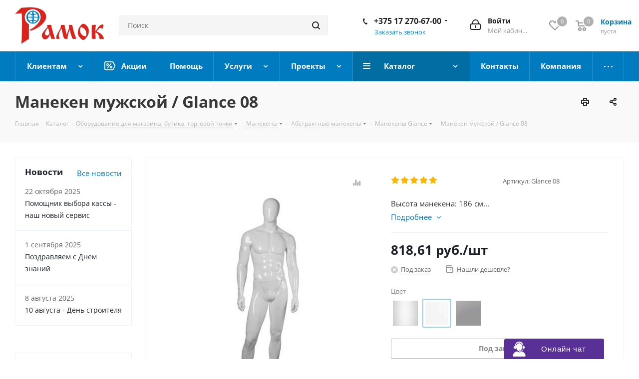

--- FILE ---
content_type: text/html; charset=UTF-8
request_url: https://ramok.by/catalog/oborudovanie_dlya_magazina/manekeny/abstraktnye/manekeny_Glance/_maneken_muzhskoj_Glance_08/?oid=16186
body_size: 56741
content:
<!DOCTYPE html>
<html xmlns="http://www.w3.org/1999/xhtml" xml:lang="ru"
	  lang="ru" >
<head>
	<noscript>
		<div><img src="https://mc.yandex.ru/watch/27060919" style="position:absolute; left:-9999px;" alt=""/></div>
	</noscript>
	<!-- /Yandex.Metrika counter -->
	<meta name="yandex-verification" content="40c48a58c14944c6"/>
	<meta name="google-site-verification" content="5pOiPAZ0qzdkQhrkuXQY93G8woS1jNmvkIQFJbOryjk"/>
	<meta name="yandex-verification" content="40d98a9bbaa08b07"/>
	<meta name="yandex-verification" content="87a39c7708f16e67"/>

	<!--<base href="https://www.ramok.by" />? -->
	<title>Манекен мужской / Glance 08</title>
    <meta name="viewport" content="initial-scale=1.0, width=device-width" />
    <meta name="HandheldFriendly" content="true" />
    <meta name="yes" content="yes" />
    <meta name="apple-mobile-web-app-status-bar-style" content="black" />
    <meta name="SKYPE_TOOLBAR" content="SKYPE_TOOLBAR_PARSER_COMPATIBLE" />
    <meta http-equiv="Content-Type" content="text/html; charset=UTF-8" />
<meta name="robots" content="noindex, nofollow" />
<meta name="keywords" content="абстрактные манекены, манекен абстрактный купить, манекены глянцевые, торговое оборудование +для одежды, манекены детские, манекены женские, купить манекен глянцевый, черный глянцевый манекен, манекен глянцевый белый, манекен, манекен купить, манекены минске, купить манекен +в минске, манекен портновский, манекены девушек, манекены голов, манекен голова, купить манекен портновский, манекены голов купить, манекен голова купить, манекены беларуси, купить манекены беларуси, манекен портновский минск, манекены +для одежды, купить манекен портновский +в минске" />
<meta name="description" content="Высота манекена: 186 см. Грудь: 96 см. Талия: 80 см. Бедра: 99 см. Цвет: чёрный глянец, белый глянец, серебряный, серый глянец." />
<style type="text/css">.bx-composite-btn {background: url(/bitrix/images/main/composite/sprite-1x.png) no-repeat right 0 #e94524;border-radius: 15px;color: #fff !important;display: inline-block;line-height: 30px;font-family: "Helvetica Neue", Helvetica, Arial, sans-serif !important;font-size: 12px !important;font-weight: bold !important;height: 31px !important;padding: 0 42px 0 17px !important;vertical-align: middle !important;text-decoration: none !important;}@media screen   and (min-device-width: 1200px)   and (max-device-width: 1600px)   and (-webkit-min-device-pixel-ratio: 2)  and (min-resolution: 192dpi) {.bx-composite-btn {background-image: url(/bitrix/images/main/composite/sprite-2x.png);background-size: 42px 124px;}}.bx-composite-btn-fixed {position: absolute;top: -45px;right: 15px;z-index: 10;}.bx-btn-white {background-position: right 0;color: #fff !important;}.bx-btn-black {background-position: right -31px;color: #000 !important;}.bx-btn-red {background-position: right -62px;color: #555 !important;}.bx-btn-grey {background-position: right -93px;color: #657b89 !important;}.bx-btn-border {border: 1px solid #d4d4d4;height: 29px !important;line-height: 29px !important;}.bx-composite-loading {display: block;width: 40px;height: 40px;background: url(/bitrix/images/main/composite/loading.gif);}</style>
<script data-skip-moving="true">(function(w, d) {var v = w.frameCacheVars = {"CACHE_MODE":"HTMLCACHE","banner":{"url":"https:\/\/www.1c-bitrix.ru\/composite\/","text":"Быстро с 1С-Битрикс","bgcolor":"#2e2e2f","style":"white"},"storageBlocks":[],"dynamicBlocks":{"WIklcT":"4ef8164712f6","basketitems-component-block":"d41d8cd98f00","header-basket-with-compare-block1":"d41d8cd98f00","header-auth-block1":"d41d8cd98f00","header-basket-with-compare-block2":"d41d8cd98f00","header-auth-block2":"d41d8cd98f00","header-basket-with-compare-block3":"d41d8cd98f00","header-auth-block3":"d41d8cd98f00","mobile-auth-block1":"d41d8cd98f00","mobile-basket-with-compare-block1":"d41d8cd98f00","dv_2015":"d41d8cd98f00","qepX1R":"352d424e75b8","6zLbbW":"fe5298a95235","KSBlai":"d41d8cd98f00","area":"d41d8cd98f00","4enrz3":"d41d8cd98f00","form-block2":"d41d8cd98f00","sender-subscribe":"33a1d716f217","basketitems-block":"d41d8cd98f00"},"AUTO_UPDATE":true,"AUTO_UPDATE_TTL":0,"version":2};var inv = false;if (v.AUTO_UPDATE === false){if (v.AUTO_UPDATE_TTL && v.AUTO_UPDATE_TTL > 0){var lm = Date.parse(d.lastModified);if (!isNaN(lm)){var td = new Date().getTime();if ((lm + v.AUTO_UPDATE_TTL * 1000) >= td){w.frameRequestStart = false;w.preventAutoUpdate = true;return;}inv = true;}}else{w.frameRequestStart = false;w.preventAutoUpdate = true;return;}}var r = w.XMLHttpRequest ? new XMLHttpRequest() : (w.ActiveXObject ? new w.ActiveXObject("Microsoft.XMLHTTP") : null);if (!r) { return; }w.frameRequestStart = true;var m = v.CACHE_MODE; var l = w.location; var x = new Date().getTime();var q = "?bxrand=" + x + (l.search.length > 0 ? "&" + l.search.substring(1) : "");var u = l.protocol + "//" + l.host + l.pathname + q;r.open("GET", u, true);r.setRequestHeader("BX-ACTION-TYPE", "get_dynamic");r.setRequestHeader("X-Bitrix-Composite", "get_dynamic");r.setRequestHeader("BX-CACHE-MODE", m);r.setRequestHeader("BX-CACHE-BLOCKS", v.dynamicBlocks ? JSON.stringify(v.dynamicBlocks) : "");if (inv){r.setRequestHeader("BX-INVALIDATE-CACHE", "Y");}try { r.setRequestHeader("BX-REF", d.referrer || "");} catch(e) {}if (m === "APPCACHE"){r.setRequestHeader("BX-APPCACHE-PARAMS", JSON.stringify(v.PARAMS));r.setRequestHeader("BX-APPCACHE-URL", v.PAGE_URL ? v.PAGE_URL : "");}r.onreadystatechange = function() {if (r.readyState != 4) { return; }var a = r.getResponseHeader("BX-RAND");var b = w.BX && w.BX.frameCache ? w.BX.frameCache : false;if (a != x || !((r.status >= 200 && r.status < 300) || r.status === 304 || r.status === 1223 || r.status === 0)){var f = {error:true, reason:a!=x?"bad_rand":"bad_status", url:u, xhr:r, status:r.status};if (w.BX && w.BX.ready && b){BX.ready(function() {setTimeout(function(){BX.onCustomEvent("onFrameDataRequestFail", [f]);}, 0);});}w.frameRequestFail = f;return;}if (b){b.onFrameDataReceived(r.responseText);if (!w.frameUpdateInvoked){b.update(false);}w.frameUpdateInvoked = true;}else{w.frameDataString = r.responseText;}};r.send();var p = w.performance;if (p && p.addEventListener && p.getEntries && p.setResourceTimingBufferSize){var e = 'resourcetimingbufferfull';var h = function() {if (w.BX && w.BX.frameCache && w.BX.frameCache.frameDataInserted){p.removeEventListener(e, h);}else {p.setResourceTimingBufferSize(p.getEntries().length + 50);}};p.addEventListener(e, h);}})(window, document);</script>
<script data-skip-moving="true">(function(w, d, n) {var cl = "bx-core";var ht = d.documentElement;var htc = ht ? ht.className : undefined;if (htc === undefined || htc.indexOf(cl) !== -1){return;}var ua = n.userAgent;if (/(iPad;)|(iPhone;)/i.test(ua)){cl += " bx-ios";}else if (/Windows/i.test(ua)){cl += ' bx-win';}else if (/Macintosh/i.test(ua)){cl += " bx-mac";}else if (/Linux/i.test(ua) && !/Android/i.test(ua)){cl += " bx-linux";}else if (/Android/i.test(ua)){cl += " bx-android";}cl += (/(ipad|iphone|android|mobile|touch)/i.test(ua) ? " bx-touch" : " bx-no-touch");cl += w.devicePixelRatio && w.devicePixelRatio >= 2? " bx-retina": " bx-no-retina";if (/AppleWebKit/.test(ua)){cl += " bx-chrome";}else if (/Opera/.test(ua)){cl += " bx-opera";}else if (/Firefox/.test(ua)){cl += " bx-firefox";}ht.className = htc ? htc + " " + cl : cl;})(window, document, navigator);</script>


<link href="/bitrix/cache/css/s1/aspro_next/kernel_main/kernel_main_v1.css?176415045410074" type="text/css"  rel="stylesheet" />
<link href="https://fonts.googleapis.com/css?family=Open+Sans:300italic,400italic,600italic,700italic,800italic,400,300,500,600,700,800&subset=latin,cyrillic-ext" type="text/css"  rel="stylesheet" />
<link href="/bitrix/js/ui/design-tokens/dist/ui.design-tokens.min.css?171895334523463" type="text/css"  rel="stylesheet" />
<link href="/bitrix/js/ui/fonts/opensans/ui.font.opensans.min.css?16814540312320" type="text/css"  rel="stylesheet" />
<link href="/bitrix/js/main/popup/dist/main.popup.bundle.min.css?175266531328056" type="text/css"  rel="stylesheet" />
<link href="/bitrix/js/main/loader/dist/loader.bundle.min.css?16814540342029" type="text/css"  rel="stylesheet" />
<link href="/bitrix/js/main/core/css/core_viewer.min.css?172009740858384" type="text/css"  rel="stylesheet" />
<link href="/bitrix/js/ui/entity-selector/dist/entity-selector.bundle.min.css?175266538221436" type="text/css"  rel="stylesheet" />
<link href="/bitrix/js/ui/design-tokens/air/dist/air-design-tokens.min.css?1752665397104400" type="text/css"  rel="stylesheet" />
<link href="/bitrix/js/ui/switcher/dist/ui.switcher.bundle.min.css?17526653826763" type="text/css"  rel="stylesheet" />
<link href="/bitrix/js/ui/cnt/ui.cnt.min.css?17526653824259" type="text/css"  rel="stylesheet" />
<link href="/bitrix/js/ui/cnt/dist/cnt.bundle.min.css?17526653975784" type="text/css"  rel="stylesheet" />
<link href="/bitrix/js/ui/icon-set/icon-base.min.css?17526653821604" type="text/css"  rel="stylesheet" />
<link href="/bitrix/js/ui/icon-set/outline/style.min.css?175266538285783" type="text/css"  rel="stylesheet" />
<link href="/bitrix/js/ui/icon-set/main/style.min.css?175266538274857" type="text/css"  rel="stylesheet" />
<link href="/bitrix/js/ui/buttons/dist/ui.buttons.bundle.min.css?175266539769724" type="text/css"  rel="stylesheet" />
<link href="/bitrix/js/fileman/html_editor/html-editor.min.css?170919272856257" type="text/css"  rel="stylesheet" />
<link href="/bitrix/cache/css/s1/aspro_next/page_401a62b520f589be86da9073823d4f7d/page_401a62b520f589be86da9073823d4f7d_v1.css?17641505851431" type="text/css"  rel="stylesheet" />
<link href="/bitrix/cache/css/s1/aspro_next/default_2c05afca584c33822e37243826bdd4e4/default_2c05afca584c33822e37243826bdd4e4_v1.css?1764150454638" type="text/css"  rel="stylesheet" />
<link href="/bitrix/cache/css/s1/aspro_next/default_0fc17e4c0fa14156c0c1368d9597b1f7/default_0fc17e4c0fa14156c0c1368d9597b1f7_v1.css?176415045428266" type="text/css"  rel="stylesheet" />
<link href="/bitrix/panel/main/popup.min.css?168145403920774" type="text/css"  rel="stylesheet" />
<link href="/bitrix/cache/css/s1/aspro_next/template_3e202eeea66d2f3ee3707a5cd016d810/template_3e202eeea66d2f3ee3707a5cd016d810_v1.css?17641504341107759" type="text/css"  data-template-style="true" rel="stylesheet" />




<script type="extension/settings" data-extension="ui.entity-selector">{"extensions":["catalog.entity-selector","highloadblock.entity-selector","landing.entity-selector","seo.entity-selector"]}</script>
<script type="extension/settings" data-extension="catalog.entity-selector">{"entities":[{"id":"product","options":{"dynamicLoad":true,"dynamicSearch":true,"searchFields":[{"name":"supertitle","type":"string","system":true},{"name":"SEARCH_PROPERTIES","type":"string"},{"name":"PREVIEW_TEXT","type":"string"},{"name":"DETAIL_TEXT","type":"string"},{"name":"PARENT_NAME","type":"string"},{"name":"PARENT_SEARCH_PROPERTIES","type":"string"},{"name":"PARENT_PREVIEW_TEXT","type":"string"},{"name":"PARENT_DETAIL_TEXT","type":"string"}],"itemOptions":{"default":{"avatar":"\/bitrix\/js\/catalog\/entity-selector\/src\/images\/product.svg","captionOptions":{"fitContent":true,"maxWidth":150}}}}},{"id":"product_variation","options":{"dynamicLoad":false,"dynamicSearch":true,"searchFields":[{"name":"supertitle","type":"string","system":true},{"name":"SEARCH_PROPERTIES","type":"string"},{"name":"PREVIEW_TEXT","type":"string"},{"name":"DETAIL_TEXT","type":"string"},{"name":"PARENT_NAME","type":"string"},{"name":"PARENT_SEARCH_PROPERTIES","type":"string"},{"name":"PARENT_PREVIEW_TEXT","type":"string"},{"name":"PARENT_DETAIL_TEXT","type":"string"}],"itemOptions":{"default":{"avatar":"\/bitrix\/js\/catalog\/entity-selector\/src\/images\/product.svg","captionOptions":{"fitContent":true,"maxWidth":150}}}}},{"id":"variation","options":{"dynamicLoad":true,"dynamicSearch":true,"searchFields":[{"name":"supertitle","type":"string","system":true},{"name":"SEARCH_PROPERTIES","type":"string"},{"name":"PREVIEW_TEXT","type":"string"},{"name":"DETAIL_TEXT","type":"string"},{"name":"PARENT_NAME","type":"string"},{"name":"PARENT_SEARCH_PROPERTIES","type":"string"},{"name":"PARENT_PREVIEW_TEXT","type":"string"},{"name":"PARENT_DETAIL_TEXT","type":"string"}],"itemOptions":{"default":{"avatar":"\/bitrix\/js\/catalog\/entity-selector\/src\/images\/product.svg","captionOptions":{"fitContent":true,"maxWidth":150}}}}},{"id":"store","options":{"itemOptions":{"default":{"avatar":"\/bitrix\/js\/catalog\/entity-selector\/src\/images\/store.svg"}}}},{"id":"dynamic","options":{"itemOptions":{"default":{"avatar":"\/bitrix\/js\/catalog\/entity-selector\/src\/images\/dynamic.svg"}}}},{"id":"agent-contractor-product-variation","options":{"dynamicLoad":true,"dynamicSearch":true,"searchFields":[{"name":"supertitle","type":"string","system":true},{"name":"SEARCH_PROPERTIES","type":"string"},{"name":"PREVIEW_TEXT","type":"string"},{"name":"DETAIL_TEXT","type":"string"},{"name":"PARENT_NAME","type":"string"},{"name":"PARENT_SEARCH_PROPERTIES","type":"string"},{"name":"PARENT_PREVIEW_TEXT","type":"string"},{"name":"PARENT_DETAIL_TEXT","type":"string"}],"itemOptions":{"default":{"avatar":"\/bitrix\/js\/catalog\/entity-selector\/src\/images\/product.svg","captionOptions":{"fitContent":true,"maxWidth":150}}}}},{"id":"agent-contractor-section","options":{"dynamicLoad":true,"dynamicSearch":true,"searchFields":[{"name":"supertitle","type":"string","system":true},{"name":"SEARCH_PROPERTIES","type":"string"},{"name":"PREVIEW_TEXT","type":"string"},{"name":"DETAIL_TEXT","type":"string"},{"name":"PARENT_NAME","type":"string"},{"name":"PARENT_SEARCH_PROPERTIES","type":"string"},{"name":"PARENT_PREVIEW_TEXT","type":"string"},{"name":"PARENT_DETAIL_TEXT","type":"string"}],"itemOptions":{"default":{"avatar":"\/bitrix\/js\/catalog\/entity-selector\/src\/images\/product.svg","captionOptions":{"fitContent":true,"maxWidth":150}}},"tagOptions":{"default":{"textColor":"#535c69","bgColor":"#d2f95f"}}}}]}</script>
<script type="extension/settings" data-extension="highloadblock.entity-selector">{"entities":[{"id":"highloadblock-element","options":{"dynamicLoad":true,"dynamicSearch":true}}]}</script>
<script type="extension/settings" data-extension="landing.entity-selector">{"entities":[{"id":"landing","options":{"itemOptions":{"default":{"avatarOptions":{"bgSize":"cover"}},"folder":{"avatar":"\/bitrix\/js\/landing\/entity-selector\/src\/images\/icon-folder.svg"}},"dynamicLoad":true,"dynamicSearch":true}}]}</script>
<script type="extension/settings" data-extension="main.date">{"formats":{"FORMAT_DATE":"DD.MM.YYYY","FORMAT_DATETIME":"DD.MM.YYYY HH:MI:SS","SHORT_DATE_FORMAT":"d.m.Y","MEDIUM_DATE_FORMAT":"j M Y","LONG_DATE_FORMAT":"j F Y","DAY_MONTH_FORMAT":"j F","DAY_SHORT_MONTH_FORMAT":"j M","SHORT_DAY_OF_WEEK_MONTH_FORMAT":"D, j F","SHORT_DAY_OF_WEEK_SHORT_MONTH_FORMAT":"D, j M","DAY_OF_WEEK_MONTH_FORMAT":"l, j F","FULL_DATE_FORMAT":"l, j F  Y","SHORT_TIME_FORMAT":"H:i","LONG_TIME_FORMAT":"H:i:s"}}</script>
<script type="extension/settings" data-extension="currency.currency-core">{"region":"by"}</script>



        
        
<link rel="shortcut icon" href="/favicon.ico?1757679303" type="image/x-icon" />
<link rel="apple-touch-icon" sizes="180x180" href="/include/apple-touch-icon.png" />
<link rel="canonical" href="/catalog/oborudovanie_dlya_magazina/manekeny/abstraktnye/manekeny_Glance/_maneken_muzhskoj_Glance_08/" />
<meta property="og:description" content="Высота манекена: 186 см.
 Грудь: 96 см.
 Талия: 80 см.
 Бедра: 99 см.
Цвет: чёрный глянец, белый глянец, серебряный, серый глянец." />
<meta property="og:image" content="https://ramok.by:443/upload/iblock/7a5/7a56c6f789890cc4bbd207029022a46d.jpg" />
<link rel="image_src" href="https://ramok.by:443/upload/iblock/7a5/7a56c6f789890cc4bbd207029022a46d.jpg"  />
<meta property="og:title" content="Манекен мужской / Glance 08" />
<meta property="og:type" content="website" />
<meta property="og:url" content="https://ramok.by:443/catalog/oborudovanie_dlya_magazina/manekeny/abstraktnye/manekeny_Glance/_maneken_muzhskoj_Glance_08/?oid=16186" />
        
	<link rel="icon" type="image/png" href="/favicon-96x96.png" sizes="96x96"/>
	<link rel="icon" type="image/svg+xml" href="/favicon.svg"/>
	<link rel="shortcut icon" href="/favicon.ico"/>
	<link rel="apple-touch-icon" sizes="180x180" href="/apple-touch-icon.png"/>
	<meta name="apple-mobile-web-app-title" content="Ramok"/>
	<link rel="manifest" href="/site.webmanifest"/>
	<meta name="theme-color" content="#ffffff"/>
</head>
<body class="fill_bg_n"
	  id="main">
<div id="panel"></div>

<div id="bxdynamic_WIklcT_start" style="display:none"></div>





<div id="bxdynamic_WIklcT_end" style="display:none"></div>		<div id="bxdynamic_basketitems-component-block_start" style="display:none"></div><div id="bxdynamic_basketitems-component-block_end" style="display:none"></div>							
<div class="wrapper1  catalog_page basket_normal basket_fill_DARK side_LEFT catalog_icons_Y banner_auto with_fast_view mheader-v1 header-v3 regions_N fill_N footer-v4 front-vindex1 mfixed_Y mfixed_view_scroll_top title-v3 with_phones">
    
	<div class="header_wrap visible-lg visible-md title-v3">
		<header id="header">
            <div class="header-v4 header-wrapper">
	<div class="logo_and_menu-row">
		<div class="logo-row">
			<div class="maxwidth-theme">
				<div class="row">
					<div class="logo-block col-md-2 col-sm-3">
						<div class="logo">
							<a href="/"><img src="/upload/CNext/871/s9572l9uuyb0frpvpgt23cep9a79c1n5/logo_new.gif" alt="УП "Рамок"" title="УП "Рамок"" /></a>						</div>
					</div>
										<div class="col-md-3 col-lg-3 search_wrap">
						<div class="search-block inner-table-block">
							
				<div class="search-wrapper">
				<div id="title-search_fixed">
					<form action="/catalog/" class="search">
						<div class="search-input-div">
							<input class="search-input" id="title-search-input_fixed" type="text" name="q" value="" placeholder="Поиск" size="20" maxlength="50" autocomplete="off" />
						</div>
						<div class="search-button-div">
							<button class="btn btn-search" type="submit" name="s" value="Найти"><i class="svg svg-search svg-black"></i></button>
							<span class="close-block inline-search-hide"><span class="svg svg-close close-icons"></span></span>
						</div>
					</form>
				</div>
			</div>
							</div>
					</div>
					<div class="right-icons pull-right">
						<div class="pull-right block-link">
														<div id="bxdynamic_header-basket-with-compare-block1_start" style="display:none"></div><div id="bxdynamic_header-basket-with-compare-block1_end" style="display:none"></div>									</div>
						<div class="pull-right">
							<div class="wrap_icon inner-table-block">
								
		<div id="bxdynamic_header-auth-block1_start" style="display:none"></div><div id="bxdynamic_header-auth-block1_end" style="display:none"></div>
								</div>
						</div>
													<div class="pull-right">
								<div class="wrap_icon inner-table-block">
									<div class="phone-block">
										
		
											<!-- noindex -->
			<div class="phone with_dropdown">
				<i class="svg svg-phone"></i>
				<a rel="nofollow" href="tel:+375172706700">+375 17 270-67-00 </a>
									<div class="dropdown">
						<div class="wrap">
																							<div class="more_phone"><a rel="nofollow" href="tel:+375296136700">+375 29 613-67-00 </a></div>
																							<div class="more_phone"><a rel="nofollow" href="tel:+375333136700">+375 33 313-67-00 </a></div>
																							<div class="more_phone"><a rel="nofollow" href="tel:+375298552280">+375 29 855-22-80</a></div>
																							<div class="more_phone"><a rel="nofollow" href="tel:+375296102280">+375 29 610-22-80</a></div>
													</div>
					</div>
							</div>
			<!-- /noindex -->
					
		
																						<div class="callback-block">
												<span class="animate-load twosmallfont colored" data-event="jqm" data-param-form_id="CALLBACK" data-name="callback">Заказать звонок</span>
											</div>
																			</div>
								</div>
							</div>
											</div>
				</div>
			</div>
		</div>	</div>
	<div class="menu-row middle-block bgcolored">
		<div class="maxwidth-theme">
			<div class="row">
				<div class="col-md-12">
					<div class="menu-only">
						<nav class="mega-menu sliced">
								<div class="table-menu">
		<table>
			<tr>
									
										<td class="menu-item unvisible dropdown   ">
						<div class="wrap">
							<a class="dropdown-toggle" href="/client/">
								<div>
									Клиентам									<div class="line-wrapper"><span class="line"></span></div>
								</div>
							</a>
															<span class="tail"></span>
								<ul class="dropdown-menu">
																																							<li class="  ">
																						<a href="/client/dolg/" title="Проверка задолженности"><span class="name">Проверка задолженности</span></a>
																					</li>
																																							<li class="  ">
																						<a href="https://ramok.by/anketa.php" title="Заказать программную кассу"><span class="name">Заказать программную кассу</span></a>
																					</li>
																																							<li class="  ">
																						<a href="/blog/" title="Статьи"><span class="name">Статьи</span></a>
																					</li>
																																							<li class="  ">
																						<a href="/client/price-list/" title="Прайс-листы"><span class="name">Прайс-листы</span></a>
																					</li>
																																							<li class="  ">
																						<a href="/client/help_nalog/" title="Помощь налогоплательщику"><span class="name">Помощь налогоплательщику</span></a>
																					</li>
																																							<li class="  ">
																						<a href="/client/support/" title="Техподдержка"><span class="name">Техподдержка</span></a>
																					</li>
																																							<li class="  ">
																						<a href="/client/book-com-sug/" title="Отзывы"><span class="name">Отзывы</span></a>
																					</li>
																																							<li class="  ">
																						<a href="/skno" title="Заявка на СКО"><span class="name">Заявка на СКО</span></a>
																					</li>
																	</ul>
													</div>
					</td>
									
										<td class="menu-item unvisible  icon sale_icon  ">
						<div class="wrap">
							<a class="" href="/sale/">
								<div>
									Акции									<div class="line-wrapper"><span class="line"></span></div>
								</div>
							</a>
													</div>
					</td>
									
										<td class="menu-item unvisible    ">
						<div class="wrap">
							<a class="" href="/client/faq/">
								<div>
									Помощь									<div class="line-wrapper"><span class="line"></span></div>
								</div>
							</a>
													</div>
					</td>
									
										<td class="menu-item unvisible dropdown   ">
						<div class="wrap">
							<a class="dropdown-toggle" href="/services/">
								<div>
									Услуги									<div class="line-wrapper"><span class="line"></span></div>
								</div>
							</a>
															<span class="tail"></span>
								<ul class="dropdown-menu">
																																							<li class="  ">
																						<a href="/services/tekhnicheskoe-obsluzhivanie-i-remont-oborudovaniya/" title="Техническое обслуживание и ремонт оборудования"><span class="name">Техническое обслуживание и ремонт оборудования</span></a>
																					</li>
																																							<li class="  ">
																						<a href="/services/podklyuchenie-oborudovaniya/" title="Подключение оборудования"><span class="name">Подключение оборудования</span></a>
																					</li>
																																							<li class="  ">
																						<a href="/services/avtomatizatsiya-biznes-protsessov/" title="Автоматизация бизнес процессов"><span class="name">Автоматизация бизнес процессов</span></a>
																					</li>
																																							<li class="  ">
																						<a href="/services/ustanovka-skud/" title="Установка СКУД"><span class="name">Установка СКУД</span></a>
																					</li>
																																							<li class="  ">
																						<a href="/services/ustanovka-videonablyudeniya/" title="Установка видеонаблюдения"><span class="name">Установка видеонаблюдения</span></a>
																					</li>
																																							<li class="  ">
																						<a href="/services/obsluzhivanie-sistem-videonablyudeniya/" title="Обслуживание систем видеонаблюдения"><span class="name">Обслуживание систем видеонаблюдения</span></a>
																					</li>
																																							<li class="  ">
																						<a href="/services/ustanovka-ohrannoj-signalizatsii/" title="Установка охранной сигнализации"><span class="name">Установка охранной сигнализации</span></a>
																					</li>
																																							<li class="  ">
																						<a href="/services/obsluzhivanie-system-ohrannoy-signalizatsii/" title="Обслуживание охранной сигнализации"><span class="name">Обслуживание охранной сигнализации</span></a>
																					</li>
																																							<li class="  ">
																						<a href="/services/obsluzhivanie-kassovykh-apparatov/" title="Обслуживание кассовых аппаратов"><span class="name">Обслуживание кассовых аппаратов</span></a>
																					</li>
																																							<li class="  ">
																						<a href="/services/podklyuchenie-skno/" title="Подключение СКНО"><span class="name">Подключение СКНО</span></a>
																					</li>
																																							<li class="  ">
																						<a href="/services/obuchenie-rabote-na-kkm/" title="Обучение работе на ККМ"><span class="name">Обучение работе на ККМ</span></a>
																					</li>
																																							<li class="  ">
																						<a href="/services/ustanovka-i-nastroyka-programmnogo-obespecheniya/" title="Установка и настройка программного обеспечения"><span class="name">Установка и настройка программного обеспечения</span></a>
																					</li>
																																							<li class="  ">
																						<a href="/services/pechat-etiketok-so-shtrikh-kodom/" title="Печать этикеток со штрих-кодом"><span class="name">Печать этикеток со штрих-кодом</span></a>
																					</li>
																																							<li class="  ">
																						<a href="/services/pechat-plastikovykh-kart/" title="Печать пластиковых карт"><span class="name">Печать пластиковых карт</span></a>
																					</li>
																	</ul>
													</div>
					</td>
									
										<td class="menu-item unvisible dropdown   ">
						<div class="wrap">
							<a class="dropdown-toggle" href="/portfolio/">
								<div>
									Проекты									<div class="line-wrapper"><span class="line"></span></div>
								</div>
							</a>
															<span class="tail"></span>
								<ul class="dropdown-menu">
																																							<li class="  ">
																						<a href="/solutions/" title="Типовые решения"><span class="name">Типовые решения</span></a>
																					</li>
																																							<li class="  ">
																						<a target="_blank" href="http://microinside.ru/objects/%D0%93%D0%B0%D0%BB%D0%B5%D1%80%D0%B5%D1%8F.htm" title="Проекты наших партнеров"><span class="name">Проекты наших партнеров</span></a>
																					</li>
																	</ul>
													</div>
					</td>
									
										<td class="menu-item unvisible dropdown catalog wide_menu  active">
						<div class="wrap">
							<a class="dropdown-toggle" href="/catalog/">
								<div>
									Каталог									<div class="line-wrapper"><span class="line"></span></div>
								</div>
							</a>
															<span class="tail"></span>
								<ul class="dropdown-menu">
																																							<li class="dropdown-submenu  has_img">
																								<div class="menu_img"><img src="/upload/resize_cache/iblock/c19/60_60_1/c194e8772f7d9505c8e58d74434366ae.jpg" alt="Кассовое оборудование, электронные весы, POS" title="Кассовое оборудование, электронные весы, POS" /></div>
																																		<a href="/catalog/kassovoe-oborudovanie/" title="Кассовое оборудование, электронные весы, POS"><span class="name">Кассовое оборудование, электронные весы, POS</span><span class="arrow"><i></i></span></a>
																																			<ul class="dropdown-menu toggle_menu">
																																									<li class="menu-item   ">
															<a href="/catalog/kassovoe-oborudovanie/pos-sistemi/" title="POS-Системы"><span class="name">POS-Системы</span></a>
																													</li>
																																									<li class="menu-item   ">
															<a href="/catalog/kassovoe-oborudovanie/POS-terminaly/" title="POS-Терминалы"><span class="name">POS-Терминалы</span></a>
																													</li>
																																									<li class="menu-item   ">
															<a href="/catalog/kassovoe-oborudovanie/vesy-elektronnye/" title="Весы электронные"><span class="name">Весы электронные</span></a>
																													</li>
																																									<li class="menu-item   ">
															<a href="/catalog/kassovoe-oborudovanie/kassovie-apparati/" title="Кассовые аппараты"><span class="name">Кассовые аппараты</span></a>
																													</li>
																																									<li class="menu-item   ">
															<a href="/catalog/kassovoe-oborudovanie/programmnaya_kassa/" title="Программные кассы"><span class="name">Программные кассы</span></a>
																													</li>
																																									<li class="menu-item   ">
															<a href="/catalog/kassovoe-oborudovanie/printery-chekov/" title="Принтеры чеков"><span class="name">Принтеры чеков</span></a>
																													</li>
																																									<li class="menu-item   ">
															<a href="/catalog/kassovoe-oborudovanie/printery-etiketok/" title="Принтеры этикеток и штрих-кодов"><span class="name">Принтеры этикеток и штрих-кодов</span></a>
																													</li>
																																									<li class="menu-item   ">
															<a href="/catalog/kassovoe-oborudovanie/programmiruemie-klaviaturi/" title="Программируемые клавиатуры"><span class="name">Программируемые клавиатуры</span></a>
																													</li>
																																									<li class="menu-item   ">
															<a href="/catalog/kassovoe-oborudovanie/rashodnie-materiali/" title="Расходные материалы"><span class="name">Расходные материалы</span></a>
																													</li>
																																									<li class="menu-item   ">
															<a href="/catalog/kassovoe-oborudovanie/skaneri-shtrih-koda/" title="Сканеры штрих-кода"><span class="name">Сканеры штрих-кода</span></a>
																													</li>
																																									<li class="menu-item collapsed  ">
															<a href="/catalog/kassovoe-oborudovanie/schetchiki-i-detektori-valyut/" title="Счетчики и детекторы валют"><span class="name">Счетчики и детекторы валют</span></a>
																													</li>
																																									<li class="menu-item collapsed  ">
															<a href="/catalog/kassovoe-oborudovanie/tablo-pokupatelya/" title="Табло покупателя"><span class="name">Табло покупателя</span></a>
																													</li>
																																									<li class="menu-item collapsed  ">
															<a href="/catalog/kassovoe-oborudovanie/terminali-sbora-dannih/" title="Терминалы сбора данных (ТСД)"><span class="name">Терминалы сбора данных (ТСД)</span></a>
																													</li>
																																								<li><span class="colored more_items with_dropdown">Ещё</span></li>
																									</ul>
																					</li>
																																							<li class="dropdown-submenu active has_img">
																								<div class="menu_img"><img src="/upload/resize_cache/iblock/3c2/60_60_1/3c202116fbe779e7a04b985a0d78a047.jpg" alt="Оборудование для магазина, бутика, торговой точки" title="Оборудование для магазина, бутика, торговой точки" /></div>
																																		<a href="/catalog/oborudovanie_dlya_magazina/" title="Оборудование для магазина, бутика, торговой точки"><span class="name">Оборудование для магазина, бутика, торговой точки</span><span class="arrow"><i></i></span></a>
																																			<ul class="dropdown-menu toggle_menu">
																																									<li class="menu-item   ">
															<a href="/catalog/oborudovanie_dlya_magazina/rasprodazha/" title="Распродажа"><span class="name">Распродажа</span></a>
																													</li>
																																									<li class="menu-item   ">
															<a href="/catalog/oborudovanie_dlya_magazina/gotovie-resheniya/" title="Готовые решения"><span class="name">Готовые решения</span></a>
																													</li>
																																									<li class="menu-item   ">
															<a href="/catalog/oborudovanie_dlya_magazina/torgovye_sistemy/" title="Торговые системы"><span class="name">Торговые системы</span></a>
																													</li>
																																									<li class="menu-item   ">
															<a href="/catalog/oborudovanie_dlya_magazina/torgovoe_oborudovanie/" title="Торговое оборудование"><span class="name">Торговое оборудование</span></a>
																													</li>
																																									<li class="menu-item   active">
															<a href="/catalog/oborudovanie_dlya_magazina/manekeny/" title="Манекены"><span class="name">Манекены</span></a>
																													</li>
																																									<li class="menu-item   ">
															<a href="/catalog/oborudovanie_dlya_magazina/veshala_stoyki/" title="Вешала, стойки и настенные кронштейны"><span class="name">Вешала, стойки и настенные кронштейны</span></a>
																													</li>
																																									<li class="menu-item   ">
															<a href="/catalog/oborudovanie_dlya_magazina/obzornye_zerkala_dlya_magazina/" title="Обзорные зеркала для магазина"><span class="name">Обзорные зеркала для магазина</span></a>
																													</li>
																																									<li class="menu-item   ">
															<a href="/catalog/oborudovanie_dlya_magazina/etiket-pistolety/" title="Этикет-пистолеты"><span class="name">Этикет-пистолеты</span></a>
																													</li>
																																									<li class="menu-item   ">
															<a href="/catalog/oborudovanie_dlya_magazina/igolchatye_pistolety/" title="Игольчатые пистолеты"><span class="name">Игольчатые пистолеты</span></a>
																													</li>
																																									<li class="menu-item   ">
															<a href="/catalog/oborudovanie_dlya_magazina/applikatory-etiketok/" title="Аппликаторы этикеток"><span class="name">Аппликаторы этикеток</span></a>
																													</li>
																																						</ul>
																					</li>
																																							<li class="dropdown-submenu  has_img">
																								<div class="menu_img"><img src="/upload/resize_cache/iblock/a56/60_60_1/a56366b53a2659f9f5e0aa58a1addc3e.jpg" alt="Автоматизация" title="Автоматизация" /></div>
																																		<a href="/catalog/avtomatizatsiya/" title="Автоматизация"><span class="name">Автоматизация</span><span class="arrow"><i></i></span></a>
																																			<ul class="dropdown-menu toggle_menu">
																																									<li class="menu-item   ">
															<a href="/catalog/avtomatizatsiya/podschet-posetiteley/" title="Система подсчета посетителей"><span class="name">Система подсчета посетителей</span></a>
																													</li>
																																									<li class="menu-item   ">
															<a href="/catalog/avtomatizatsiya/programmnye_produkty/" title="Программные продукты"><span class="name">Программные продукты</span></a>
																													</li>
																																									<li class="menu-item   ">
															<a href="/catalog/avtomatizatsiya/avtomatizatsiya_raboty_magazina/" title="Автоматизация работы магазина"><span class="name">Автоматизация работы магазина</span></a>
																													</li>
																																									<li class="menu-item   ">
															<a href="/catalog/avtomatizatsiya/iiko_avtomatizatsiya_raboty_restorana/" title="Автоматизация работы ресторана"><span class="name">Автоматизация работы ресторана</span></a>
																													</li>
																																									<li class="menu-item   ">
															<a href="/catalog/avtomatizatsiya/avtomatizatsiya_raboty_fitnes_kluba_bilyarda/" title="Автоматизация работы фитнес клуба бильярда"><span class="name">Автоматизация работы фитнес клуба бильярда</span></a>
																													</li>
																																									<li class="menu-item   ">
															<a href="/catalog/avtomatizatsiya/dlya-avtomatizacii/" title="Оборудование для автоматизации"><span class="name">Оборудование для автоматизации</span></a>
																													</li>
																																									<li class="menu-item   ">
															<a href="/catalog/avtomatizatsiya/uchet-rabochego-vremeni6205/" title="Система учета рабочего времени (СУРВ)"><span class="name">Система учета рабочего времени (СУРВ)</span></a>
																													</li>
																																									<li class="menu-item   ">
															<a href="/catalog/avtomatizatsiya/skud-kontrol-dostupa7684/" title="Системы контроля и управления доступом (СКУД)"><span class="name">Системы контроля и управления доступом (СКУД)</span></a>
																													</li>
																																						</ul>
																					</li>
																																							<li class="dropdown-submenu  has_img">
																								<div class="menu_img"><img src="/upload/resize_cache/iblock/e08/60_60_1/e0842e8bafea0134cc876a03f3e0022d.jpg" alt="Видеонаблюдение" title="Видеонаблюдение" /></div>
																																		<a href="/catalog/sistemy-videonablyudeniya/" title="Видеонаблюдение"><span class="name">Видеонаблюдение</span><span class="arrow"><i></i></span></a>
																																			<ul class="dropdown-menu toggle_menu">
																																									<li class="menu-item   ">
															<a href="/catalog/sistemy-videonablyudeniya/mobilnie_DVR/" title="Видеонаблюдение в машину"><span class="name">Видеонаблюдение в машину</span></a>
																													</li>
																																									<li class="menu-item   ">
															<a href="/catalog/sistemy-videonablyudeniya/komplekty-videonablyudeniya/" title="Комплекты видеонаблюдения"><span class="name">Комплекты видеонаблюдения</span></a>
																													</li>
																																									<li class="menu-item   ">
															<a href="/catalog/sistemy-videonablyudeniya/kamery-videonablyudeniya/" title="Камеры видеонаблюдения"><span class="name">Камеры видеонаблюдения</span></a>
																													</li>
																																									<li class="menu-item   ">
															<a href="/catalog/sistemy-videonablyudeniya/ip-kamery/" title="IP камеры видеонаблюдения"><span class="name">IP камеры видеонаблюдения</span></a>
																													</li>
																																									<li class="menu-item   ">
															<a href="/catalog/sistemy-videonablyudeniya/aksessuary-dlya-kamer/" title="Аксессуары для камер"><span class="name">Аксессуары для камер</span></a>
																													</li>
																																									<li class="menu-item   ">
															<a href="/catalog/sistemy-videonablyudeniya/videoregistratory/" title="Видеорегистраторы"><span class="name">Видеорегистраторы</span></a>
																													</li>
																																									<li class="menu-item   ">
															<a href="/catalog/sistemy-videonablyudeniya/programmnoe-obespechenie/" title="Программное обеспечение"><span class="name">Программное обеспечение</span></a>
																													</li>
																																									<li class="menu-item   ">
															<a href="/catalog/sistemy-videonablyudeniya/peregovornye_ustroystva/" title="Переговорные устройства"><span class="name">Переговорные устройства</span></a>
																													</li>
																																									<li class="menu-item   ">
															<a href="/catalog/sistemy-videonablyudeniya/makraskop/" title="Макроскоп"><span class="name">Макроскоп</span></a>
																													</li>
																																									<li class="menu-item   ">
															<a href="/catalog/sistemy-videonablyudeniya/domofony/" title="Домофон и связь"><span class="name">Домофон и связь</span></a>
																													</li>
																																									<li class="menu-item collapsed  ">
															<a href="/catalog/sistemy-videonablyudeniya/ozvuchivanie-pomeshchenij/" title="Озвучивание помещений"><span class="name">Озвучивание помещений</span></a>
																													</li>
																																									<li class="menu-item collapsed  ">
															<a href="/catalog/sistemy-videonablyudeniya/machty/" title="Мачты"><span class="name">Мачты</span></a>
																													</li>
																																								<li><span class="colored more_items with_dropdown">Ещё</span></li>
																									</ul>
																					</li>
																																							<li class="dropdown-submenu  has_img">
																								<div class="menu_img"><img src="/upload/resize_cache/iblock/4f8/60_60_1/4f8c4496f365f3176eddc3b58698c21a.jpg" alt="Системы безопасности и защиты от краж" title="Системы безопасности и защиты от краж" /></div>
																																		<a href="/catalog/sistemy_bezopasnosti_i_zashchity_ot_krazh/" title="Системы безопасности и защиты от краж"><span class="name">Системы безопасности и защиты от краж</span><span class="arrow"><i></i></span></a>
																																			<ul class="dropdown-menu toggle_menu">
																																									<li class="menu-item   ">
															<a href="/catalog/sistemy_bezopasnosti_i_zashchity_ot_krazh/obzornye_zerkala/" title="Обзорные Зеркала"><span class="name">Обзорные Зеркала</span></a>
																													</li>
																																									<li class="menu-item   ">
															<a href="/catalog/sistemy_bezopasnosti_i_zashchity_ot_krazh/ohrannaya-signalizaciya/" title="Охранная сигнализация"><span class="name">Охранная сигнализация</span></a>
																													</li>
																																									<li class="menu-item   ">
															<a href="/catalog/sistemy_bezopasnosti_i_zashchity_ot_krazh/protivokrazhnoe_oborudovanie/" title="Противокражное оборудование"><span class="name">Противокражное оборудование</span></a>
																													</li>
																																									<li class="menu-item   ">
															<a href="/catalog/sistemy_bezopasnosti_i_zashchity_ot_krazh/uchet-rabochego-vremeni/" title="Система учета рабочего времени (СУРВ)"><span class="name">Система учета рабочего времени (СУРВ)</span></a>
																													</li>
																																									<li class="menu-item   ">
															<a href="/catalog/sistemy_bezopasnosti_i_zashchity_ot_krazh/skud-kontrol-dostupa/" title="Системы контроля и управления доступом (СКУД)"><span class="name">Системы контроля и управления доступом (СКУД)</span></a>
																													</li>
																																						</ul>
																					</li>
																																							<li class="dropdown-submenu  has_img">
																								<div class="menu_img"><img src="/upload/resize_cache/iblock/e0c/60_60_1/e0cb6517120686bde36d5309a866bc0c.jpg" alt="Сетевое оборудование" title="Сетевое оборудование" /></div>
																																		<a href="/catalog/setevoe_oborudovanie/" title="Сетевое оборудование"><span class="name">Сетевое оборудование</span><span class="arrow"><i></i></span></a>
																																			<ul class="dropdown-menu toggle_menu">
																																									<li class="menu-item   ">
															<a href="/catalog/setevoe_oborudovanie/wifi-routery/" title="Wifi роутеры 4G"><span class="name">Wifi роутеры 4G</span></a>
																													</li>
																																									<li class="menu-item   ">
															<a href="/catalog/setevoe_oborudovanie/setevaya-periferiya/" title="Сетевая периферия"><span class="name">Сетевая периферия</span></a>
																													</li>
																																									<li class="menu-item   ">
															<a href="/catalog/setevoe_oborudovanie/voip-ip-telefoniya/" title="VoIP IP - телефония"><span class="name">VoIP IP - телефония</span></a>
																													</li>
																																									<li class="menu-item   ">
															<a href="/catalog/setevoe_oborudovanie/opticheskaya-set-pon/" title="PON Оптическая сеть"><span class="name">PON Оптическая сеть</span></a>
																													</li>
																																						</ul>
																					</li>
																																							<li class="dropdown-submenu  has_img">
																								<div class="menu_img"><img src="/upload/resize_cache/medialibrary/f5a/nowc0fu8xs4t3l0ikixhzwntp8lrvkbq/60_60_1/Bez-imeni_1.png" alt="Оказываемые услуги" title="Оказываемые услуги" /></div>
																																		<a href="/catalog/sobstvennoe_proizvodstvo/" title="Оказываемые услуги"><span class="name">Оказываемые услуги</span><span class="arrow"><i></i></span></a>
																																			<ul class="dropdown-menu toggle_menu">
																																									<li class="menu-item   ">
															<a href="/catalog/sobstvennoe_proizvodstvo/obsluzhivanie_kassovogo_oborudovaniya/" title="Обслуживание кассового оборудования"><span class="name">Обслуживание кассового оборудования</span></a>
																													</li>
																																									<li class="menu-item   ">
															<a href="/catalog/sobstvennoe_proizvodstvo/pechat-shtrih-etiketok/" title="Печать штрих-этикеток"><span class="name">Печать штрих-этикеток</span></a>
																													</li>
																																									<li class="menu-item   ">
															<a href="/catalog/sobstvennoe_proizvodstvo/pechat-plastikovyh-kart/" title="Печать пластиковых карт"><span class="name">Печать пластиковых карт</span></a>
																													</li>
																																									<li class="menu-item   ">
															<a href="/catalog/sobstvennoe_proizvodstvo/ustanovka-signalizacii/" title="Установка настройка оборудования"><span class="name">Установка настройка оборудования</span></a>
																													</li>
																																									<li class="menu-item   ">
															<a href="/catalog/sobstvennoe_proizvodstvo/obsluzhivanie-sistem/" title="Обслуживание систем безопасности"><span class="name">Обслуживание систем безопасности</span></a>
																													</li>
																																									<li class="menu-item   ">
															<a href="/catalog/sobstvennoe_proizvodstvo/ustanovka-dorabotka-po/" title="Установка, внедрение, доработка ПО"><span class="name">Установка, внедрение, доработка ПО</span></a>
																													</li>
																																									<li class="menu-item   ">
															<a href="/catalog/sobstvennoe_proizvodstvo/nastroyka-kompyuternoy-tehniki/" title="Настройка  обслуживание компьютерной техники"><span class="name">Настройка  обслуживание компьютерной техники</span></a>
																													</li>
																																									<li class="menu-item   ">
															<a href="/catalog/sobstvennoe_proizvodstvo/alyuminievyy_profil/" title="Алюминиевый профиль"><span class="name">Алюминиевый профиль</span></a>
																													</li>
																																									<li class="menu-item   ">
															<a href="/catalog/sobstvennoe_proizvodstvo/remont_i_zamena_akb/" title="Ремонт и Замена АКБ"><span class="name">Ремонт и Замена АКБ</span></a>
																													</li>
																																									<li class="menu-item   ">
															<a href="/catalog/sobstvennoe_proizvodstvo/remont_elektroinstrumenta/" title="Ремонт электроинструмента"><span class="name">Ремонт электроинструмента</span></a>
																													</li>
																																									<li class="menu-item collapsed  ">
															<a href="/catalog/sobstvennoe_proizvodstvo/remont_razlichnogo_oborudovaniya/" title="Ремонт различного оборудования"><span class="name">Ремонт различного оборудования</span></a>
																													</li>
																																								<li><span class="colored more_items with_dropdown">Ещё</span></li>
																									</ul>
																					</li>
																	</ul>
													</div>
					</td>
									
										<td class="menu-item unvisible    ">
						<div class="wrap">
							<a class="" href="/contacts/">
								<div>
									Контакты									<div class="line-wrapper"><span class="line"></span></div>
								</div>
							</a>
													</div>
					</td>
									
										<td class="menu-item unvisible    ">
						<div class="wrap">
							<a class="" href="/company/info/">
								<div>
									Компания									<div class="line-wrapper"><span class="line"></span></div>
								</div>
							</a>
													</div>
					</td>
									
										<td class="menu-item unvisible    ">
						<div class="wrap">
							<a class="" href="https://pos.ramok.by/">
								<div>
									Помощник выбора касс									<div class="line-wrapper"><span class="line"></span></div>
								</div>
							</a>
													</div>
					</td>
				
				<td class="menu-item dropdown js-dropdown nosave unvisible">
					<div class="wrap">
						<a class="dropdown-toggle more-items" href="#">
							<span>Ещё</span>
						</a>
						<span class="tail"></span>
						<ul class="dropdown-menu"></ul>
					</div>
				</td>

			</tr>
		</table>
	</div>
						</nav>
					</div>
				</div>
			</div>
		</div>
	</div>
	<div class="line-row visible-xs"></div>
</div>		</header>
	</div>
    
    		<div id="headerfixed">
            <div class="wrapper_inner">
	<div class="logo-row v1 row margin0">
		<div class="pull-left">
			<div class="inner-table-block sep-left nopadding logo-block">
				<div class="logo">
					<a href="/"><img src="/upload/CNext/871/s9572l9uuyb0frpvpgt23cep9a79c1n5/logo_new.gif" alt="УП "Рамок"" title="УП "Рамок"" /></a>				</div>
			</div>
		</div>
		<div class="pull-left">
			<div class="inner-table-block menu-block rows sep-left">
				<div class="title"><i class="svg svg-burger"></i>Меню&nbsp;&nbsp;<i class="fa fa-angle-down"></i></div>
				<div class="navs table-menu js-nav">
						<ul class="nav nav-pills responsive-menu visible-xs" id="mainMenuF">
								<li class="dropdown ">
				<a class="dropdown-toggle" href="/client/" title="Клиентам">
					Клиентам											<i class="fa fa-angle-right"></i>
									</a>
									<ul class="dropdown-menu fixed_menu_ext">
																				<li class=" ">
								<a href="/client/dolg/" title="Проверка задолженности">
									Проверка задолженности																	</a>
															</li>
																				<li class=" ">
								<a href="https://ramok.by/anketa.php" title="Заказать программную кассу">
									Заказать программную кассу																	</a>
															</li>
																				<li class=" ">
								<a href="/blog/" title="Статьи">
									Статьи																	</a>
															</li>
																				<li class=" ">
								<a href="/client/price-list/" title="Прайс-листы">
									Прайс-листы																	</a>
															</li>
																				<li class=" ">
								<a href="/client/help_nalog/" title="Помощь налогоплательщику">
									Помощь налогоплательщику																	</a>
															</li>
																				<li class=" ">
								<a href="/client/support/" title="Техподдержка">
									Техподдержка																	</a>
															</li>
																				<li class=" ">
								<a href="/client/book-com-sug/" title="Отзывы">
									Отзывы																	</a>
															</li>
																				<li class=" ">
								<a href="/skno" title="Заявка на СКО">
									Заявка на СКО																	</a>
															</li>
											</ul>
							</li>
								<li class=" ">
				<a class="" href="/sale/" title="Акции">
					Акции									</a>
							</li>
								<li class=" ">
				<a class="" href="/client/faq/" title="Помощь">
					Помощь									</a>
							</li>
								<li class="dropdown ">
				<a class="dropdown-toggle" href="/services/" title="Услуги">
					Услуги											<i class="fa fa-angle-right"></i>
									</a>
									<ul class="dropdown-menu fixed_menu_ext">
																				<li class=" ">
								<a href="/services/tekhnicheskoe-obsluzhivanie-i-remont-oborudovaniya/" title="Техническое обслуживание и ремонт оборудования">
									Техническое обслуживание и ремонт оборудования																	</a>
															</li>
																				<li class=" ">
								<a href="/services/podklyuchenie-oborudovaniya/" title="Подключение оборудования">
									Подключение оборудования																	</a>
															</li>
																				<li class=" ">
								<a href="/services/avtomatizatsiya-biznes-protsessov/" title="Автоматизация бизнес процессов">
									Автоматизация бизнес процессов																	</a>
															</li>
																				<li class=" ">
								<a href="/services/ustanovka-skud/" title="Установка СКУД">
									Установка СКУД																	</a>
															</li>
																				<li class=" ">
								<a href="/services/ustanovka-videonablyudeniya/" title="Установка видеонаблюдения">
									Установка видеонаблюдения																	</a>
															</li>
																				<li class=" ">
								<a href="/services/obsluzhivanie-sistem-videonablyudeniya/" title="Обслуживание систем видеонаблюдения">
									Обслуживание систем видеонаблюдения																	</a>
															</li>
																				<li class=" ">
								<a href="/services/ustanovka-ohrannoj-signalizatsii/" title="Установка охранной сигнализации">
									Установка охранной сигнализации																	</a>
															</li>
																				<li class=" ">
								<a href="/services/obsluzhivanie-system-ohrannoy-signalizatsii/" title="Обслуживание охранной сигнализации">
									Обслуживание охранной сигнализации																	</a>
															</li>
																				<li class=" ">
								<a href="/services/obsluzhivanie-kassovykh-apparatov/" title="Обслуживание кассовых аппаратов">
									Обслуживание кассовых аппаратов																	</a>
															</li>
																				<li class=" ">
								<a href="/services/podklyuchenie-skno/" title="Подключение СКНО">
									Подключение СКНО																	</a>
															</li>
																				<li class=" ">
								<a href="/services/obuchenie-rabote-na-kkm/" title="Обучение работе на ККМ">
									Обучение работе на ККМ																	</a>
															</li>
																				<li class=" ">
								<a href="/services/ustanovka-i-nastroyka-programmnogo-obespecheniya/" title="Установка и настройка программного обеспечения">
									Установка и настройка программного обеспечения																	</a>
															</li>
																				<li class=" ">
								<a href="/services/pechat-etiketok-so-shtrikh-kodom/" title="Печать этикеток со штрих-кодом">
									Печать этикеток со штрих-кодом																	</a>
															</li>
																				<li class=" ">
								<a href="/services/pechat-plastikovykh-kart/" title="Печать пластиковых карт">
									Печать пластиковых карт																	</a>
															</li>
											</ul>
							</li>
								<li class="dropdown ">
				<a class="dropdown-toggle" href="/portfolio/" title="Проекты">
					Проекты											<i class="fa fa-angle-right"></i>
									</a>
									<ul class="dropdown-menu fixed_menu_ext">
																				<li class=" ">
								<a href="/solutions/" title="Типовые решения">
									Типовые решения																	</a>
															</li>
																				<li class=" ">
								<a href="http://microinside.ru/objects/%D0%93%D0%B0%D0%BB%D0%B5%D1%80%D0%B5%D1%8F.htm" title="Проекты наших партнеров">
									Проекты наших партнеров																	</a>
															</li>
											</ul>
							</li>
								<li class="dropdown active">
				<a class="dropdown-toggle" href="/catalog/" title="Каталог">
					Каталог											<i class="fa fa-angle-right"></i>
									</a>
									<ul class="dropdown-menu fixed_menu_ext">
																				<li class="dropdown-submenu dropdown-toggle ">
								<a href="/catalog/kassovoe-oborudovanie/" title="Кассовое оборудование, электронные весы, POS">
									Кассовое оборудование, электронные весы, POS																			&nbsp;<i class="fa fa-angle-right"></i>
																	</a>
																	<ul class="dropdown-menu fixed_menu_ext">
																																<li class=" ">
												<a href="/catalog/kassovoe-oborudovanie/pos-sistemi/" title="POS-Системы">
													POS-Системы																									</a>
																							</li>
																																<li class=" ">
												<a href="/catalog/kassovoe-oborudovanie/POS-terminaly/" title="POS-Терминалы">
													POS-Терминалы																									</a>
																							</li>
																																<li class=" ">
												<a href="/catalog/kassovoe-oborudovanie/vesy-elektronnye/" title="Весы электронные">
													Весы электронные																									</a>
																							</li>
																																<li class=" ">
												<a href="/catalog/kassovoe-oborudovanie/kassovie-apparati/" title="Кассовые аппараты">
													Кассовые аппараты																									</a>
																							</li>
																																<li class=" ">
												<a href="/catalog/kassovoe-oborudovanie/programmnaya_kassa/" title="Программные кассы">
													Программные кассы																									</a>
																							</li>
																																<li class=" ">
												<a href="/catalog/kassovoe-oborudovanie/printery-chekov/" title="Принтеры чеков">
													Принтеры чеков																									</a>
																							</li>
																																<li class=" ">
												<a href="/catalog/kassovoe-oborudovanie/printery-etiketok/" title="Принтеры этикеток и штрих-кодов">
													Принтеры этикеток и штрих-кодов																									</a>
																							</li>
																																<li class=" ">
												<a href="/catalog/kassovoe-oborudovanie/programmiruemie-klaviaturi/" title="Программируемые клавиатуры">
													Программируемые клавиатуры																									</a>
																							</li>
																																<li class=" ">
												<a href="/catalog/kassovoe-oborudovanie/rashodnie-materiali/" title="Расходные материалы">
													Расходные материалы																									</a>
																							</li>
																																<li class=" ">
												<a href="/catalog/kassovoe-oborudovanie/skaneri-shtrih-koda/" title="Сканеры штрих-кода">
													Сканеры штрих-кода																									</a>
																							</li>
																																<li class=" ">
												<a href="/catalog/kassovoe-oborudovanie/schetchiki-i-detektori-valyut/" title="Счетчики и детекторы валют">
													Счетчики и детекторы валют																									</a>
																							</li>
																																<li class=" ">
												<a href="/catalog/kassovoe-oborudovanie/tablo-pokupatelya/" title="Табло покупателя">
													Табло покупателя																									</a>
																							</li>
																																<li class=" ">
												<a href="/catalog/kassovoe-oborudovanie/terminali-sbora-dannih/" title="Терминалы сбора данных (ТСД)">
													Терминалы сбора данных (ТСД)																									</a>
																							</li>
																			</ul>
															</li>
																				<li class="dropdown-submenu dropdown-toggle active">
								<a href="/catalog/oborudovanie_dlya_magazina/" title="Оборудование для магазина, бутика, торговой точки">
									Оборудование для магазина, бутика, торговой точки																			&nbsp;<i class="fa fa-angle-right"></i>
																	</a>
																	<ul class="dropdown-menu fixed_menu_ext">
																																<li class=" ">
												<a href="/catalog/oborudovanie_dlya_magazina/rasprodazha/" title="Распродажа">
													Распродажа																									</a>
																							</li>
																																<li class=" ">
												<a href="/catalog/oborudovanie_dlya_magazina/gotovie-resheniya/" title="Готовые решения">
													Готовые решения																									</a>
																							</li>
																																<li class=" ">
												<a href="/catalog/oborudovanie_dlya_magazina/torgovye_sistemy/" title="Торговые системы">
													Торговые системы																									</a>
																							</li>
																																<li class=" ">
												<a href="/catalog/oborudovanie_dlya_magazina/torgovoe_oborudovanie/" title="Торговое оборудование">
													Торговое оборудование																									</a>
																							</li>
																																<li class=" active">
												<a href="/catalog/oborudovanie_dlya_magazina/manekeny/" title="Манекены">
													Манекены																									</a>
																							</li>
																																<li class=" ">
												<a href="/catalog/oborudovanie_dlya_magazina/veshala_stoyki/" title="Вешала, стойки и настенные кронштейны">
													Вешала, стойки и настенные кронштейны																									</a>
																							</li>
																																<li class=" ">
												<a href="/catalog/oborudovanie_dlya_magazina/obzornye_zerkala_dlya_magazina/" title="Обзорные зеркала для магазина">
													Обзорные зеркала для магазина																									</a>
																							</li>
																																<li class=" ">
												<a href="/catalog/oborudovanie_dlya_magazina/etiket-pistolety/" title="Этикет-пистолеты">
													Этикет-пистолеты																									</a>
																							</li>
																																<li class=" ">
												<a href="/catalog/oborudovanie_dlya_magazina/igolchatye_pistolety/" title="Игольчатые пистолеты">
													Игольчатые пистолеты																									</a>
																							</li>
																																<li class=" ">
												<a href="/catalog/oborudovanie_dlya_magazina/applikatory-etiketok/" title="Аппликаторы этикеток">
													Аппликаторы этикеток																									</a>
																							</li>
																			</ul>
															</li>
																				<li class="dropdown-submenu dropdown-toggle ">
								<a href="/catalog/avtomatizatsiya/" title="Автоматизация">
									Автоматизация																			&nbsp;<i class="fa fa-angle-right"></i>
																	</a>
																	<ul class="dropdown-menu fixed_menu_ext">
																																<li class=" ">
												<a href="/catalog/avtomatizatsiya/podschet-posetiteley/" title="Система подсчета посетителей">
													Система подсчета посетителей																									</a>
																							</li>
																																<li class=" ">
												<a href="/catalog/avtomatizatsiya/programmnye_produkty/" title="Программные продукты">
													Программные продукты																									</a>
																							</li>
																																<li class=" ">
												<a href="/catalog/avtomatizatsiya/avtomatizatsiya_raboty_magazina/" title="Автоматизация работы магазина">
													Автоматизация работы магазина																									</a>
																							</li>
																																<li class=" ">
												<a href="/catalog/avtomatizatsiya/iiko_avtomatizatsiya_raboty_restorana/" title="Автоматизация работы ресторана">
													Автоматизация работы ресторана																									</a>
																							</li>
																																<li class=" ">
												<a href="/catalog/avtomatizatsiya/avtomatizatsiya_raboty_fitnes_kluba_bilyarda/" title="Автоматизация работы фитнес клуба бильярда">
													Автоматизация работы фитнес клуба бильярда																									</a>
																							</li>
																																<li class=" ">
												<a href="/catalog/avtomatizatsiya/dlya-avtomatizacii/" title="Оборудование для автоматизации">
													Оборудование для автоматизации																									</a>
																							</li>
																																<li class=" ">
												<a href="/catalog/avtomatizatsiya/uchet-rabochego-vremeni6205/" title="Система учета рабочего времени (СУРВ)">
													Система учета рабочего времени (СУРВ)																									</a>
																							</li>
																																<li class=" ">
												<a href="/catalog/avtomatizatsiya/skud-kontrol-dostupa7684/" title="Системы контроля и управления доступом (СКУД)">
													Системы контроля и управления доступом (СКУД)																									</a>
																							</li>
																			</ul>
															</li>
																				<li class="dropdown-submenu dropdown-toggle ">
								<a href="/catalog/sistemy-videonablyudeniya/" title="Видеонаблюдение">
									Видеонаблюдение																			&nbsp;<i class="fa fa-angle-right"></i>
																	</a>
																	<ul class="dropdown-menu fixed_menu_ext">
																																<li class=" ">
												<a href="/catalog/sistemy-videonablyudeniya/mobilnie_DVR/" title="Видеонаблюдение в машину">
													Видеонаблюдение в машину																									</a>
																							</li>
																																<li class=" ">
												<a href="/catalog/sistemy-videonablyudeniya/komplekty-videonablyudeniya/" title="Комплекты видеонаблюдения">
													Комплекты видеонаблюдения																									</a>
																							</li>
																																<li class=" ">
												<a href="/catalog/sistemy-videonablyudeniya/kamery-videonablyudeniya/" title="Камеры видеонаблюдения">
													Камеры видеонаблюдения																									</a>
																							</li>
																																<li class=" ">
												<a href="/catalog/sistemy-videonablyudeniya/ip-kamery/" title="IP камеры видеонаблюдения">
													IP камеры видеонаблюдения																									</a>
																							</li>
																																<li class=" ">
												<a href="/catalog/sistemy-videonablyudeniya/aksessuary-dlya-kamer/" title="Аксессуары для камер">
													Аксессуары для камер																									</a>
																							</li>
																																<li class=" ">
												<a href="/catalog/sistemy-videonablyudeniya/videoregistratory/" title="Видеорегистраторы">
													Видеорегистраторы																									</a>
																							</li>
																																<li class=" ">
												<a href="/catalog/sistemy-videonablyudeniya/programmnoe-obespechenie/" title="Программное обеспечение">
													Программное обеспечение																									</a>
																							</li>
																																<li class=" ">
												<a href="/catalog/sistemy-videonablyudeniya/peregovornye_ustroystva/" title="Переговорные устройства">
													Переговорные устройства																									</a>
																							</li>
																																<li class=" ">
												<a href="/catalog/sistemy-videonablyudeniya/makraskop/" title="Макроскоп">
													Макроскоп																									</a>
																							</li>
																																<li class=" ">
												<a href="/catalog/sistemy-videonablyudeniya/domofony/" title="Домофон и связь">
													Домофон и связь																									</a>
																							</li>
																																<li class=" ">
												<a href="/catalog/sistemy-videonablyudeniya/ozvuchivanie-pomeshchenij/" title="Озвучивание помещений">
													Озвучивание помещений																									</a>
																							</li>
																																<li class=" ">
												<a href="/catalog/sistemy-videonablyudeniya/machty/" title="Мачты">
													Мачты																									</a>
																							</li>
																			</ul>
															</li>
																				<li class="dropdown-submenu dropdown-toggle ">
								<a href="/catalog/sistemy_bezopasnosti_i_zashchity_ot_krazh/" title="Системы безопасности и защиты от краж">
									Системы безопасности и защиты от краж																			&nbsp;<i class="fa fa-angle-right"></i>
																	</a>
																	<ul class="dropdown-menu fixed_menu_ext">
																																<li class=" ">
												<a href="/catalog/sistemy_bezopasnosti_i_zashchity_ot_krazh/obzornye_zerkala/" title="Обзорные Зеркала">
													Обзорные Зеркала																									</a>
																							</li>
																																<li class=" ">
												<a href="/catalog/sistemy_bezopasnosti_i_zashchity_ot_krazh/ohrannaya-signalizaciya/" title="Охранная сигнализация">
													Охранная сигнализация																									</a>
																							</li>
																																<li class=" ">
												<a href="/catalog/sistemy_bezopasnosti_i_zashchity_ot_krazh/protivokrazhnoe_oborudovanie/" title="Противокражное оборудование">
													Противокражное оборудование																									</a>
																							</li>
																																<li class=" ">
												<a href="/catalog/sistemy_bezopasnosti_i_zashchity_ot_krazh/uchet-rabochego-vremeni/" title="Система учета рабочего времени (СУРВ)">
													Система учета рабочего времени (СУРВ)																									</a>
																							</li>
																																<li class=" ">
												<a href="/catalog/sistemy_bezopasnosti_i_zashchity_ot_krazh/skud-kontrol-dostupa/" title="Системы контроля и управления доступом (СКУД)">
													Системы контроля и управления доступом (СКУД)																									</a>
																							</li>
																			</ul>
															</li>
																				<li class="dropdown-submenu dropdown-toggle ">
								<a href="/catalog/setevoe_oborudovanie/" title="Сетевое оборудование">
									Сетевое оборудование																			&nbsp;<i class="fa fa-angle-right"></i>
																	</a>
																	<ul class="dropdown-menu fixed_menu_ext">
																																<li class=" ">
												<a href="/catalog/setevoe_oborudovanie/wifi-routery/" title="Wifi роутеры 4G">
													Wifi роутеры 4G																									</a>
																							</li>
																																<li class=" ">
												<a href="/catalog/setevoe_oborudovanie/setevaya-periferiya/" title="Сетевая периферия">
													Сетевая периферия																									</a>
																							</li>
																																<li class=" ">
												<a href="/catalog/setevoe_oborudovanie/voip-ip-telefoniya/" title="VoIP IP - телефония">
													VoIP IP - телефония																									</a>
																							</li>
																																<li class=" ">
												<a href="/catalog/setevoe_oborudovanie/opticheskaya-set-pon/" title="PON Оптическая сеть">
													PON Оптическая сеть																									</a>
																							</li>
																			</ul>
															</li>
																				<li class="dropdown-submenu dropdown-toggle ">
								<a href="/catalog/sobstvennoe_proizvodstvo/" title="Оказываемые услуги">
									Оказываемые услуги																			&nbsp;<i class="fa fa-angle-right"></i>
																	</a>
																	<ul class="dropdown-menu fixed_menu_ext">
																																<li class=" ">
												<a href="/catalog/sobstvennoe_proizvodstvo/obsluzhivanie_kassovogo_oborudovaniya/" title="Обслуживание кассового оборудования">
													Обслуживание кассового оборудования																									</a>
																							</li>
																																<li class=" ">
												<a href="/catalog/sobstvennoe_proizvodstvo/pechat-shtrih-etiketok/" title="Печать штрих-этикеток">
													Печать штрих-этикеток																									</a>
																							</li>
																																<li class=" ">
												<a href="/catalog/sobstvennoe_proizvodstvo/pechat-plastikovyh-kart/" title="Печать пластиковых карт">
													Печать пластиковых карт																									</a>
																							</li>
																																<li class=" ">
												<a href="/catalog/sobstvennoe_proizvodstvo/ustanovka-signalizacii/" title="Установка настройка оборудования">
													Установка настройка оборудования																									</a>
																							</li>
																																<li class=" ">
												<a href="/catalog/sobstvennoe_proizvodstvo/obsluzhivanie-sistem/" title="Обслуживание систем безопасности">
													Обслуживание систем безопасности																									</a>
																							</li>
																																<li class=" ">
												<a href="/catalog/sobstvennoe_proizvodstvo/ustanovka-dorabotka-po/" title="Установка, внедрение, доработка ПО">
													Установка, внедрение, доработка ПО																									</a>
																							</li>
																																<li class=" ">
												<a href="/catalog/sobstvennoe_proizvodstvo/nastroyka-kompyuternoy-tehniki/" title="Настройка  обслуживание компьютерной техники">
													Настройка  обслуживание компьютерной техники																									</a>
																							</li>
																																<li class=" ">
												<a href="/catalog/sobstvennoe_proizvodstvo/alyuminievyy_profil/" title="Алюминиевый профиль">
													Алюминиевый профиль																									</a>
																							</li>
																																<li class=" ">
												<a href="/catalog/sobstvennoe_proizvodstvo/remont_i_zamena_akb/" title="Ремонт и Замена АКБ">
													Ремонт и Замена АКБ																									</a>
																							</li>
																																<li class=" ">
												<a href="/catalog/sobstvennoe_proizvodstvo/remont_elektroinstrumenta/" title="Ремонт электроинструмента">
													Ремонт электроинструмента																									</a>
																							</li>
																																<li class=" ">
												<a href="/catalog/sobstvennoe_proizvodstvo/remont_razlichnogo_oborudovaniya/" title="Ремонт различного оборудования">
													Ремонт различного оборудования																									</a>
																							</li>
																			</ul>
															</li>
											</ul>
							</li>
								<li class=" ">
				<a class="" href="/contacts/" title="Контакты">
					Контакты									</a>
							</li>
								<li class=" ">
				<a class="" href="/company/info/" title="Компания">
					Компания									</a>
							</li>
								<li class=" ">
				<a class="" href="https://pos.ramok.by/" title="Помощник выбора касс">
					Помощник выбора касс									</a>
							</li>
			</ul>
				</div>
			</div>
		</div>
		<div class="pull-left col-md-3 nopadding hidden-sm hidden-xs search animation-width">
			<div class="inner-table-block">
								
				<div class="search-wrapper">
				<div id="title-search_fixedtf">
					<form action="/catalog/" class="search">
						<div class="search-input-div">
							<input class="search-input" id="title-search-input_fixedtf" type="text" name="q" value="" placeholder="Поиск" size="20" maxlength="50" autocomplete="off" />
						</div>
						<div class="search-button-div">
							<button class="btn btn-search" type="submit" name="s" value="Найти"><i class="svg svg-search svg-black"></i></button>
							<span class="close-block inline-search-hide"><span class="svg svg-close close-icons"></span></span>
						</div>
					</form>
				</div>
			</div>
				</div>
		</div>
		<div class="pull-right">
										<div id="bxdynamic_header-basket-with-compare-block2_start" style="display:none"></div><div id="bxdynamic_header-basket-with-compare-block2_end" style="display:none"></div>					</div>
		<div class="pull-right">
			<div class="inner-table-block small-block">
				<div class="wrap_icon wrap_cabinet">
					
		<div id="bxdynamic_header-auth-block2_start" style="display:none"></div><div id="bxdynamic_header-auth-block2_end" style="display:none"></div>
					</div>
			</div>
		</div>
					<div class="pull-right">
				<div class="inner-table-block">
					<div class="animate-load btn btn-default white btn-sm" onclick="yaCounter27060919.reachGoal('CALL'); return true;" data-event="jqm" data-param-form_id="CALLBACK" data-name="callback">
						<span>Заказать звонок</span>
					</div>
				</div>
			</div>
							<div class="pull-right logo_and_menu-row">
				<div class="inner-table-block phones">
					
		
											<!-- noindex -->
			<div class="phone with_dropdown">
				<i class="svg svg-phone"></i>
				<a rel="nofollow" href="tel:+375172706700">+375 17 270-67-00 </a>
									<div class="dropdown">
						<div class="wrap">
																							<div class="more_phone"><a rel="nofollow" href="tel:+375296136700">+375 29 613-67-00 </a></div>
																							<div class="more_phone"><a rel="nofollow" href="tel:+375333136700">+375 33 313-67-00 </a></div>
																							<div class="more_phone"><a rel="nofollow" href="tel:+375298552280">+375 29 855-22-80</a></div>
																							<div class="more_phone"><a rel="nofollow" href="tel:+375296102280">+375 29 610-22-80</a></div>
													</div>
					</div>
							</div>
			<!-- /noindex -->
					
		
					</div>
			</div>
			</div>
</div>		</div>
    
	<div id="mobileheader" class="visible-xs visible-sm">
        <div class="mobileheader-v1">
	<div class="burger pull-left">
		<i class="svg inline  svg-inline-burger dark" aria-hidden="true" ><svg xmlns="http://www.w3.org/2000/svg" width="18" height="16" viewBox="0 0 18 16">
  <defs>
    <style>
      .cls-1 {
        fill: #fff;
        fill-rule: evenodd;
      }
    </style>
  </defs>
  <path data-name="Rounded Rectangle 81 copy 2" class="cls-1" d="M330,114h16a1,1,0,0,1,1,1h0a1,1,0,0,1-1,1H330a1,1,0,0,1-1-1h0A1,1,0,0,1,330,114Zm0,7h16a1,1,0,0,1,1,1h0a1,1,0,0,1-1,1H330a1,1,0,0,1-1-1h0A1,1,0,0,1,330,121Zm0,7h16a1,1,0,0,1,1,1h0a1,1,0,0,1-1,1H330a1,1,0,0,1-1-1h0A1,1,0,0,1,330,128Z" transform="translate(-329 -114)"/>
</svg>
</i>		<i class="svg inline  svg-inline-close dark" aria-hidden="true" ><svg xmlns="http://www.w3.org/2000/svg" width="16" height="16" viewBox="0 0 16 16">
  <defs>
    <style>
      .cccls-1 {
        fill: #222;
        fill-rule: evenodd;
      }
    </style>
  </defs>
  <path data-name="Rounded Rectangle 114 copy 3" class="cccls-1" d="M334.411,138l6.3,6.3a1,1,0,0,1,0,1.414,0.992,0.992,0,0,1-1.408,0l-6.3-6.306-6.3,6.306a1,1,0,0,1-1.409-1.414l6.3-6.3-6.293-6.3a1,1,0,0,1,1.409-1.414l6.3,6.3,6.3-6.3A1,1,0,0,1,340.7,131.7Z" transform="translate(-325 -130)"/>
</svg>
</i>	</div>
	<div class="logo-block pull-left">
		<div class="logo">
			<a href="/"><img src="/upload/CNext/871/s9572l9uuyb0frpvpgt23cep9a79c1n5/logo_new.gif" alt="УП "Рамок"" title="УП "Рамок"" /></a>		</div>
	</div>
	<div class="right-icons pull-right">
		<div class="pull-right">
			<div class="wrap_icon">
				<button class="top-btn inline-search-show twosmallfont">
					<i class="svg inline  svg-inline-search big" aria-hidden="true" ><svg xmlns="http://www.w3.org/2000/svg" width="21" height="21" viewBox="0 0 21 21">
  <defs>
    <style>
      .sscls-1 {
        fill: #222;
        fill-rule: evenodd;
      }
    </style>
  </defs>
  <path data-name="Rounded Rectangle 106" class="sscls-1" d="M1590.71,131.709a1,1,0,0,1-1.42,0l-4.68-4.677a9.069,9.069,0,1,1,1.42-1.427l4.68,4.678A1,1,0,0,1,1590.71,131.709ZM1579,113a7,7,0,1,0,7,7A7,7,0,0,0,1579,113Z" transform="translate(-1570 -111)"/>
</svg>
</i>				</button>
			</div>
		</div>
		<div class="pull-right">
			<div class="wrap_icon wrap_basket">
											<div id="bxdynamic_header-basket-with-compare-block3_start" style="display:none"></div><div id="bxdynamic_header-basket-with-compare-block3_end" style="display:none"></div>						</div>
		</div>
		<div class="pull-right">
			<div class="wrap_icon wrap_cabinet">
				
		<div id="bxdynamic_header-auth-block3_start" style="display:none"></div><div id="bxdynamic_header-auth-block3_end" style="display:none"></div>
				</div>
		</div>
	</div>
</div>		<div id="mobilemenu"
			 class="leftside">
            <div class="mobilemenu-v1 scroller">
	<div class="wrap">
			<div class="menu top">
		<ul class="top">
															<li>
					<a class="dark-color parent" href="/client/" title="Клиентам">
						<span>Клиентам</span>
													<span class="arrow"><i class="svg svg_triangle_right"></i></span>
											</a>
											<ul class="dropdown">
							<li class="menu_back"><a href="" class="dark-color" rel="nofollow"><i class="svg svg-arrow-right"></i>Назад</a></li>
							<li class="menu_title"><a href="/client/">Клиентам</a></li>
																															<li>
									<a class="dark-color" href="/client/dolg/" title="Проверка задолженности">
										<span>Проверка задолженности</span>
																			</a>
																	</li>
																															<li>
									<a class="dark-color" href="https://ramok.by/anketa.php" title="Заказать программную кассу">
										<span>Заказать программную кассу</span>
																			</a>
																	</li>
																															<li>
									<a class="dark-color" href="/blog/" title="Статьи">
										<span>Статьи</span>
																			</a>
																	</li>
																															<li>
									<a class="dark-color" href="/client/price-list/" title="Прайс-листы">
										<span>Прайс-листы</span>
																			</a>
																	</li>
																															<li>
									<a class="dark-color" href="/client/help_nalog/" title="Помощь налогоплательщику">
										<span>Помощь налогоплательщику</span>
																			</a>
																	</li>
																															<li>
									<a class="dark-color" href="/client/support/" title="Техподдержка">
										<span>Техподдержка</span>
																			</a>
																	</li>
																															<li>
									<a class="dark-color" href="/client/book-com-sug/" title="Отзывы">
										<span>Отзывы</span>
																			</a>
																	</li>
																															<li>
									<a class="dark-color" href="/skno" title="Заявка на СКО">
										<span>Заявка на СКО</span>
																			</a>
																	</li>
													</ul>
									</li>
															<li>
					<a class="dark-color" href="/sale/" title="Акции">
						<span>Акции</span>
											</a>
									</li>
															<li>
					<a class="dark-color" href="/client/faq/" title="Помощь">
						<span>Помощь</span>
											</a>
									</li>
															<li>
					<a class="dark-color parent" href="/services/" title="Услуги">
						<span>Услуги</span>
													<span class="arrow"><i class="svg svg_triangle_right"></i></span>
											</a>
											<ul class="dropdown">
							<li class="menu_back"><a href="" class="dark-color" rel="nofollow"><i class="svg svg-arrow-right"></i>Назад</a></li>
							<li class="menu_title"><a href="/services/">Услуги</a></li>
																															<li>
									<a class="dark-color" href="/services/tekhnicheskoe-obsluzhivanie-i-remont-oborudovaniya/" title="Техническое обслуживание и ремонт оборудования">
										<span>Техническое обслуживание и ремонт оборудования</span>
																			</a>
																	</li>
																															<li>
									<a class="dark-color" href="/services/podklyuchenie-oborudovaniya/" title="Подключение оборудования">
										<span>Подключение оборудования</span>
																			</a>
																	</li>
																															<li>
									<a class="dark-color" href="/services/avtomatizatsiya-biznes-protsessov/" title="Автоматизация бизнес процессов">
										<span>Автоматизация бизнес процессов</span>
																			</a>
																	</li>
																															<li>
									<a class="dark-color" href="/services/ustanovka-skud/" title="Установка СКУД">
										<span>Установка СКУД</span>
																			</a>
																	</li>
																															<li>
									<a class="dark-color" href="/services/ustanovka-videonablyudeniya/" title="Установка видеонаблюдения">
										<span>Установка видеонаблюдения</span>
																			</a>
																	</li>
																															<li>
									<a class="dark-color" href="/services/obsluzhivanie-sistem-videonablyudeniya/" title="Обслуживание систем видеонаблюдения">
										<span>Обслуживание систем видеонаблюдения</span>
																			</a>
																	</li>
																															<li>
									<a class="dark-color" href="/services/ustanovka-ohrannoj-signalizatsii/" title="Установка охранной сигнализации">
										<span>Установка охранной сигнализации</span>
																			</a>
																	</li>
																															<li>
									<a class="dark-color" href="/services/obsluzhivanie-system-ohrannoy-signalizatsii/" title="Обслуживание охранной сигнализации">
										<span>Обслуживание охранной сигнализации</span>
																			</a>
																	</li>
																															<li>
									<a class="dark-color" href="/services/obsluzhivanie-kassovykh-apparatov/" title="Обслуживание кассовых аппаратов">
										<span>Обслуживание кассовых аппаратов</span>
																			</a>
																	</li>
																															<li>
									<a class="dark-color" href="/services/podklyuchenie-skno/" title="Подключение СКНО">
										<span>Подключение СКНО</span>
																			</a>
																	</li>
																															<li>
									<a class="dark-color" href="/services/obuchenie-rabote-na-kkm/" title="Обучение работе на ККМ">
										<span>Обучение работе на ККМ</span>
																			</a>
																	</li>
																															<li>
									<a class="dark-color" href="/services/ustanovka-i-nastroyka-programmnogo-obespecheniya/" title="Установка и настройка программного обеспечения">
										<span>Установка и настройка программного обеспечения</span>
																			</a>
																	</li>
																															<li>
									<a class="dark-color" href="/services/pechat-etiketok-so-shtrikh-kodom/" title="Печать этикеток со штрих-кодом">
										<span>Печать этикеток со штрих-кодом</span>
																			</a>
																	</li>
																															<li>
									<a class="dark-color" href="/services/pechat-plastikovykh-kart/" title="Печать пластиковых карт">
										<span>Печать пластиковых карт</span>
																			</a>
																	</li>
													</ul>
									</li>
															<li>
					<a class="dark-color parent" href="/portfolio/" title="Проекты">
						<span>Проекты</span>
													<span class="arrow"><i class="svg svg_triangle_right"></i></span>
											</a>
											<ul class="dropdown">
							<li class="menu_back"><a href="" class="dark-color" rel="nofollow"><i class="svg svg-arrow-right"></i>Назад</a></li>
							<li class="menu_title"><a href="/portfolio/">Проекты</a></li>
																															<li>
									<a class="dark-color" href="/solutions/" title="Типовые решения">
										<span>Типовые решения</span>
																			</a>
																	</li>
																															<li>
									<a class="dark-color" href="http://microinside.ru/objects/%D0%93%D0%B0%D0%BB%D0%B5%D1%80%D0%B5%D1%8F.htm" title="Проекты наших партнеров">
										<span>Проекты наших партнеров</span>
																			</a>
																	</li>
													</ul>
									</li>
															<li class="selected">
					<a class="dark-color parent" href="/catalog/" title="Каталог">
						<span>Каталог</span>
													<span class="arrow"><i class="svg svg_triangle_right"></i></span>
											</a>
											<ul class="dropdown">
							<li class="menu_back"><a href="" class="dark-color" rel="nofollow"><i class="svg svg-arrow-right"></i>Назад</a></li>
							<li class="menu_title"><a href="/catalog/">Каталог</a></li>
																															<li>
									<a class="dark-color parent" href="/catalog/kassovoe-oborudovanie/" title="Кассовое оборудование, электронные весы, POS">
										<span>Кассовое оборудование, электронные весы, POS</span>
																					<span class="arrow"><i class="svg svg_triangle_right"></i></span>
																			</a>
																			<ul class="dropdown">
											<li class="menu_back"><a href="" class="dark-color" rel="nofollow"><i class="svg svg-arrow-right"></i>Назад</a></li>
											<li class="menu_title"><a href="/catalog/kassovoe-oborudovanie/">Кассовое оборудование, электронные весы, POS</a></li>
																																															<li>
													<a class="dark-color" href="/catalog/kassovoe-oborudovanie/pos-sistemi/" title="POS-Системы">
														<span>POS-Системы</span>
																											</a>
																									</li>
																																															<li>
													<a class="dark-color" href="/catalog/kassovoe-oborudovanie/POS-terminaly/" title="POS-Терминалы">
														<span>POS-Терминалы</span>
																											</a>
																									</li>
																																															<li>
													<a class="dark-color" href="/catalog/kassovoe-oborudovanie/vesy-elektronnye/" title="Весы электронные">
														<span>Весы электронные</span>
																											</a>
																									</li>
																																															<li>
													<a class="dark-color" href="/catalog/kassovoe-oborudovanie/kassovie-apparati/" title="Кассовые аппараты">
														<span>Кассовые аппараты</span>
																											</a>
																									</li>
																																															<li>
													<a class="dark-color" href="/catalog/kassovoe-oborudovanie/programmnaya_kassa/" title="Программные кассы">
														<span>Программные кассы</span>
																											</a>
																									</li>
																																															<li>
													<a class="dark-color" href="/catalog/kassovoe-oborudovanie/printery-chekov/" title="Принтеры чеков">
														<span>Принтеры чеков</span>
																											</a>
																									</li>
																																															<li>
													<a class="dark-color" href="/catalog/kassovoe-oborudovanie/printery-etiketok/" title="Принтеры этикеток и штрих-кодов">
														<span>Принтеры этикеток и штрих-кодов</span>
																											</a>
																									</li>
																																															<li>
													<a class="dark-color" href="/catalog/kassovoe-oborudovanie/programmiruemie-klaviaturi/" title="Программируемые клавиатуры">
														<span>Программируемые клавиатуры</span>
																											</a>
																									</li>
																																															<li>
													<a class="dark-color" href="/catalog/kassovoe-oborudovanie/rashodnie-materiali/" title="Расходные материалы">
														<span>Расходные материалы</span>
																											</a>
																									</li>
																																															<li>
													<a class="dark-color" href="/catalog/kassovoe-oborudovanie/skaneri-shtrih-koda/" title="Сканеры штрих-кода">
														<span>Сканеры штрих-кода</span>
																											</a>
																									</li>
																																															<li>
													<a class="dark-color" href="/catalog/kassovoe-oborudovanie/schetchiki-i-detektori-valyut/" title="Счетчики и детекторы валют">
														<span>Счетчики и детекторы валют</span>
																											</a>
																									</li>
																																															<li>
													<a class="dark-color" href="/catalog/kassovoe-oborudovanie/tablo-pokupatelya/" title="Табло покупателя">
														<span>Табло покупателя</span>
																											</a>
																									</li>
																																															<li>
													<a class="dark-color" href="/catalog/kassovoe-oborudovanie/terminali-sbora-dannih/" title="Терминалы сбора данных (ТСД)">
														<span>Терминалы сбора данных (ТСД)</span>
																											</a>
																									</li>
																					</ul>
																	</li>
																															<li class="selected">
									<a class="dark-color parent" href="/catalog/oborudovanie_dlya_magazina/" title="Оборудование для магазина, бутика, торговой точки">
										<span>Оборудование для магазина, бутика, торговой точки</span>
																					<span class="arrow"><i class="svg svg_triangle_right"></i></span>
																			</a>
																			<ul class="dropdown">
											<li class="menu_back"><a href="" class="dark-color" rel="nofollow"><i class="svg svg-arrow-right"></i>Назад</a></li>
											<li class="menu_title"><a href="/catalog/oborudovanie_dlya_magazina/">Оборудование для магазина, бутика, торговой точки</a></li>
																																															<li>
													<a class="dark-color" href="/catalog/oborudovanie_dlya_magazina/rasprodazha/" title="Распродажа">
														<span>Распродажа</span>
																											</a>
																									</li>
																																															<li>
													<a class="dark-color" href="/catalog/oborudovanie_dlya_magazina/gotovie-resheniya/" title="Готовые решения">
														<span>Готовые решения</span>
																											</a>
																									</li>
																																															<li>
													<a class="dark-color" href="/catalog/oborudovanie_dlya_magazina/torgovye_sistemy/" title="Торговые системы">
														<span>Торговые системы</span>
																											</a>
																									</li>
																																															<li>
													<a class="dark-color" href="/catalog/oborudovanie_dlya_magazina/torgovoe_oborudovanie/" title="Торговое оборудование">
														<span>Торговое оборудование</span>
																											</a>
																									</li>
																																															<li class="selected">
													<a class="dark-color" href="/catalog/oborudovanie_dlya_magazina/manekeny/" title="Манекены">
														<span>Манекены</span>
																											</a>
																									</li>
																																															<li>
													<a class="dark-color" href="/catalog/oborudovanie_dlya_magazina/veshala_stoyki/" title="Вешала, стойки и настенные кронштейны">
														<span>Вешала, стойки и настенные кронштейны</span>
																											</a>
																									</li>
																																															<li>
													<a class="dark-color" href="/catalog/oborudovanie_dlya_magazina/obzornye_zerkala_dlya_magazina/" title="Обзорные зеркала для магазина">
														<span>Обзорные зеркала для магазина</span>
																											</a>
																									</li>
																																															<li>
													<a class="dark-color" href="/catalog/oborudovanie_dlya_magazina/etiket-pistolety/" title="Этикет-пистолеты">
														<span>Этикет-пистолеты</span>
																											</a>
																									</li>
																																															<li>
													<a class="dark-color" href="/catalog/oborudovanie_dlya_magazina/igolchatye_pistolety/" title="Игольчатые пистолеты">
														<span>Игольчатые пистолеты</span>
																											</a>
																									</li>
																																															<li>
													<a class="dark-color" href="/catalog/oborudovanie_dlya_magazina/applikatory-etiketok/" title="Аппликаторы этикеток">
														<span>Аппликаторы этикеток</span>
																											</a>
																									</li>
																					</ul>
																	</li>
																															<li>
									<a class="dark-color parent" href="/catalog/avtomatizatsiya/" title="Автоматизация">
										<span>Автоматизация</span>
																					<span class="arrow"><i class="svg svg_triangle_right"></i></span>
																			</a>
																			<ul class="dropdown">
											<li class="menu_back"><a href="" class="dark-color" rel="nofollow"><i class="svg svg-arrow-right"></i>Назад</a></li>
											<li class="menu_title"><a href="/catalog/avtomatizatsiya/">Автоматизация</a></li>
																																															<li>
													<a class="dark-color" href="/catalog/avtomatizatsiya/podschet-posetiteley/" title="Система подсчета посетителей">
														<span>Система подсчета посетителей</span>
																											</a>
																									</li>
																																															<li>
													<a class="dark-color" href="/catalog/avtomatizatsiya/programmnye_produkty/" title="Программные продукты">
														<span>Программные продукты</span>
																											</a>
																									</li>
																																															<li>
													<a class="dark-color" href="/catalog/avtomatizatsiya/avtomatizatsiya_raboty_magazina/" title="Автоматизация работы магазина">
														<span>Автоматизация работы магазина</span>
																											</a>
																									</li>
																																															<li>
													<a class="dark-color" href="/catalog/avtomatizatsiya/iiko_avtomatizatsiya_raboty_restorana/" title="Автоматизация работы ресторана">
														<span>Автоматизация работы ресторана</span>
																											</a>
																									</li>
																																															<li>
													<a class="dark-color" href="/catalog/avtomatizatsiya/avtomatizatsiya_raboty_fitnes_kluba_bilyarda/" title="Автоматизация работы фитнес клуба бильярда">
														<span>Автоматизация работы фитнес клуба бильярда</span>
																											</a>
																									</li>
																																															<li>
													<a class="dark-color" href="/catalog/avtomatizatsiya/dlya-avtomatizacii/" title="Оборудование для автоматизации">
														<span>Оборудование для автоматизации</span>
																											</a>
																									</li>
																																															<li>
													<a class="dark-color" href="/catalog/avtomatizatsiya/uchet-rabochego-vremeni6205/" title="Система учета рабочего времени (СУРВ)">
														<span>Система учета рабочего времени (СУРВ)</span>
																											</a>
																									</li>
																																															<li>
													<a class="dark-color" href="/catalog/avtomatizatsiya/skud-kontrol-dostupa7684/" title="Системы контроля и управления доступом (СКУД)">
														<span>Системы контроля и управления доступом (СКУД)</span>
																											</a>
																									</li>
																					</ul>
																	</li>
																															<li>
									<a class="dark-color parent" href="/catalog/sistemy-videonablyudeniya/" title="Видеонаблюдение">
										<span>Видеонаблюдение</span>
																					<span class="arrow"><i class="svg svg_triangle_right"></i></span>
																			</a>
																			<ul class="dropdown">
											<li class="menu_back"><a href="" class="dark-color" rel="nofollow"><i class="svg svg-arrow-right"></i>Назад</a></li>
											<li class="menu_title"><a href="/catalog/sistemy-videonablyudeniya/">Видеонаблюдение</a></li>
																																															<li>
													<a class="dark-color" href="/catalog/sistemy-videonablyudeniya/mobilnie_DVR/" title="Видеонаблюдение в машину">
														<span>Видеонаблюдение в машину</span>
																											</a>
																									</li>
																																															<li>
													<a class="dark-color" href="/catalog/sistemy-videonablyudeniya/komplekty-videonablyudeniya/" title="Комплекты видеонаблюдения">
														<span>Комплекты видеонаблюдения</span>
																											</a>
																									</li>
																																															<li>
													<a class="dark-color" href="/catalog/sistemy-videonablyudeniya/kamery-videonablyudeniya/" title="Камеры видеонаблюдения">
														<span>Камеры видеонаблюдения</span>
																											</a>
																									</li>
																																															<li>
													<a class="dark-color" href="/catalog/sistemy-videonablyudeniya/ip-kamery/" title="IP камеры видеонаблюдения">
														<span>IP камеры видеонаблюдения</span>
																											</a>
																									</li>
																																															<li>
													<a class="dark-color" href="/catalog/sistemy-videonablyudeniya/aksessuary-dlya-kamer/" title="Аксессуары для камер">
														<span>Аксессуары для камер</span>
																											</a>
																									</li>
																																															<li>
													<a class="dark-color" href="/catalog/sistemy-videonablyudeniya/videoregistratory/" title="Видеорегистраторы">
														<span>Видеорегистраторы</span>
																											</a>
																									</li>
																																															<li>
													<a class="dark-color" href="/catalog/sistemy-videonablyudeniya/programmnoe-obespechenie/" title="Программное обеспечение">
														<span>Программное обеспечение</span>
																											</a>
																									</li>
																																															<li>
													<a class="dark-color" href="/catalog/sistemy-videonablyudeniya/peregovornye_ustroystva/" title="Переговорные устройства">
														<span>Переговорные устройства</span>
																											</a>
																									</li>
																																															<li>
													<a class="dark-color" href="/catalog/sistemy-videonablyudeniya/makraskop/" title="Макроскоп">
														<span>Макроскоп</span>
																											</a>
																									</li>
																																															<li>
													<a class="dark-color" href="/catalog/sistemy-videonablyudeniya/domofony/" title="Домофон и связь">
														<span>Домофон и связь</span>
																											</a>
																									</li>
																																															<li>
													<a class="dark-color" href="/catalog/sistemy-videonablyudeniya/ozvuchivanie-pomeshchenij/" title="Озвучивание помещений">
														<span>Озвучивание помещений</span>
																											</a>
																									</li>
																																															<li>
													<a class="dark-color" href="/catalog/sistemy-videonablyudeniya/machty/" title="Мачты">
														<span>Мачты</span>
																											</a>
																									</li>
																					</ul>
																	</li>
																															<li>
									<a class="dark-color parent" href="/catalog/sistemy_bezopasnosti_i_zashchity_ot_krazh/" title="Системы безопасности и защиты от краж">
										<span>Системы безопасности и защиты от краж</span>
																					<span class="arrow"><i class="svg svg_triangle_right"></i></span>
																			</a>
																			<ul class="dropdown">
											<li class="menu_back"><a href="" class="dark-color" rel="nofollow"><i class="svg svg-arrow-right"></i>Назад</a></li>
											<li class="menu_title"><a href="/catalog/sistemy_bezopasnosti_i_zashchity_ot_krazh/">Системы безопасности и защиты от краж</a></li>
																																															<li>
													<a class="dark-color" href="/catalog/sistemy_bezopasnosti_i_zashchity_ot_krazh/obzornye_zerkala/" title="Обзорные Зеркала">
														<span>Обзорные Зеркала</span>
																											</a>
																									</li>
																																															<li>
													<a class="dark-color" href="/catalog/sistemy_bezopasnosti_i_zashchity_ot_krazh/ohrannaya-signalizaciya/" title="Охранная сигнализация">
														<span>Охранная сигнализация</span>
																											</a>
																									</li>
																																															<li>
													<a class="dark-color" href="/catalog/sistemy_bezopasnosti_i_zashchity_ot_krazh/protivokrazhnoe_oborudovanie/" title="Противокражное оборудование">
														<span>Противокражное оборудование</span>
																											</a>
																									</li>
																																															<li>
													<a class="dark-color" href="/catalog/sistemy_bezopasnosti_i_zashchity_ot_krazh/uchet-rabochego-vremeni/" title="Система учета рабочего времени (СУРВ)">
														<span>Система учета рабочего времени (СУРВ)</span>
																											</a>
																									</li>
																																															<li>
													<a class="dark-color" href="/catalog/sistemy_bezopasnosti_i_zashchity_ot_krazh/skud-kontrol-dostupa/" title="Системы контроля и управления доступом (СКУД)">
														<span>Системы контроля и управления доступом (СКУД)</span>
																											</a>
																									</li>
																					</ul>
																	</li>
																															<li>
									<a class="dark-color parent" href="/catalog/setevoe_oborudovanie/" title="Сетевое оборудование">
										<span>Сетевое оборудование</span>
																					<span class="arrow"><i class="svg svg_triangle_right"></i></span>
																			</a>
																			<ul class="dropdown">
											<li class="menu_back"><a href="" class="dark-color" rel="nofollow"><i class="svg svg-arrow-right"></i>Назад</a></li>
											<li class="menu_title"><a href="/catalog/setevoe_oborudovanie/">Сетевое оборудование</a></li>
																																															<li>
													<a class="dark-color" href="/catalog/setevoe_oborudovanie/wifi-routery/" title="Wifi роутеры 4G">
														<span>Wifi роутеры 4G</span>
																											</a>
																									</li>
																																															<li>
													<a class="dark-color" href="/catalog/setevoe_oborudovanie/setevaya-periferiya/" title="Сетевая периферия">
														<span>Сетевая периферия</span>
																											</a>
																									</li>
																																															<li>
													<a class="dark-color" href="/catalog/setevoe_oborudovanie/voip-ip-telefoniya/" title="VoIP IP - телефония">
														<span>VoIP IP - телефония</span>
																											</a>
																									</li>
																																															<li>
													<a class="dark-color" href="/catalog/setevoe_oborudovanie/opticheskaya-set-pon/" title="PON Оптическая сеть">
														<span>PON Оптическая сеть</span>
																											</a>
																									</li>
																					</ul>
																	</li>
																															<li>
									<a class="dark-color parent" href="/catalog/sobstvennoe_proizvodstvo/" title="Оказываемые услуги">
										<span>Оказываемые услуги</span>
																					<span class="arrow"><i class="svg svg_triangle_right"></i></span>
																			</a>
																			<ul class="dropdown">
											<li class="menu_back"><a href="" class="dark-color" rel="nofollow"><i class="svg svg-arrow-right"></i>Назад</a></li>
											<li class="menu_title"><a href="/catalog/sobstvennoe_proizvodstvo/">Оказываемые услуги</a></li>
																																															<li>
													<a class="dark-color" href="/catalog/sobstvennoe_proizvodstvo/obsluzhivanie_kassovogo_oborudovaniya/" title="Обслуживание кассового оборудования">
														<span>Обслуживание кассового оборудования</span>
																											</a>
																									</li>
																																															<li>
													<a class="dark-color" href="/catalog/sobstvennoe_proizvodstvo/pechat-shtrih-etiketok/" title="Печать штрих-этикеток">
														<span>Печать штрих-этикеток</span>
																											</a>
																									</li>
																																															<li>
													<a class="dark-color" href="/catalog/sobstvennoe_proizvodstvo/pechat-plastikovyh-kart/" title="Печать пластиковых карт">
														<span>Печать пластиковых карт</span>
																											</a>
																									</li>
																																															<li>
													<a class="dark-color" href="/catalog/sobstvennoe_proizvodstvo/ustanovka-signalizacii/" title="Установка настройка оборудования">
														<span>Установка настройка оборудования</span>
																											</a>
																									</li>
																																															<li>
													<a class="dark-color" href="/catalog/sobstvennoe_proizvodstvo/obsluzhivanie-sistem/" title="Обслуживание систем безопасности">
														<span>Обслуживание систем безопасности</span>
																											</a>
																									</li>
																																															<li>
													<a class="dark-color" href="/catalog/sobstvennoe_proizvodstvo/ustanovka-dorabotka-po/" title="Установка, внедрение, доработка ПО">
														<span>Установка, внедрение, доработка ПО</span>
																											</a>
																									</li>
																																															<li>
													<a class="dark-color" href="/catalog/sobstvennoe_proizvodstvo/nastroyka-kompyuternoy-tehniki/" title="Настройка  обслуживание компьютерной техники">
														<span>Настройка  обслуживание компьютерной техники</span>
																											</a>
																									</li>
																																															<li>
													<a class="dark-color" href="/catalog/sobstvennoe_proizvodstvo/alyuminievyy_profil/" title="Алюминиевый профиль">
														<span>Алюминиевый профиль</span>
																											</a>
																									</li>
																																															<li>
													<a class="dark-color" href="/catalog/sobstvennoe_proizvodstvo/remont_i_zamena_akb/" title="Ремонт и Замена АКБ">
														<span>Ремонт и Замена АКБ</span>
																											</a>
																									</li>
																																															<li>
													<a class="dark-color" href="/catalog/sobstvennoe_proizvodstvo/remont_elektroinstrumenta/" title="Ремонт электроинструмента">
														<span>Ремонт электроинструмента</span>
																											</a>
																									</li>
																																															<li>
													<a class="dark-color" href="/catalog/sobstvennoe_proizvodstvo/remont_razlichnogo_oborudovaniya/" title="Ремонт различного оборудования">
														<span>Ремонт различного оборудования</span>
																											</a>
																									</li>
																					</ul>
																	</li>
													</ul>
									</li>
															<li>
					<a class="dark-color" href="/contacts/" title="Контакты">
						<span>Контакты</span>
											</a>
									</li>
															<li>
					<a class="dark-color" href="/company/info/" title="Компания">
						<span>Компания</span>
											</a>
									</li>
															<li>
					<a class="dark-color" href="https://pos.ramok.by/" title="Помощник выбора касс">
						<span>Помощник выбора касс</span>
											</a>
									</li>
					</ul>
	</div>
				<div id="bxdynamic_mobile-auth-block1_start" style="display:none"></div><div id="bxdynamic_mobile-auth-block1_end" style="display:none"></div>			
				<div id="bxdynamic_mobile-basket-with-compare-block1_start" style="display:none"></div><div id="bxdynamic_mobile-basket-with-compare-block1_end" style="display:none"></div>						
			
			<!-- noindex -->
			<div class="menu middle">
				<ul>
					<li>
						<a rel="nofollow" href="tel:+375172706700" class="dark-color parent">
							<i class="svg svg-phone"></i>
							<span>+375 17 270-67-00 </span>
															<span class="arrow"><i class="svg svg_triangle_right"></i></span>
													</a>
													<ul class="dropdown">
								<li class="menu_back"><a href="" class="dark-color" rel="nofollow"><i class="svg svg-arrow-right"></i>Назад</a></li>
								<li class="menu_title">Телефоны</li>
																										<li><a rel="nofollow" href="tel:+375172706700" class="dark-color">+375 17 270-67-00 </a></li>
																										<li><a rel="nofollow" href="tel:+375296136700" class="dark-color">+375 29 613-67-00 </a></li>
																										<li><a rel="nofollow" href="tel:+375333136700" class="dark-color">+375 33 313-67-00 </a></li>
																										<li><a rel="nofollow" href="tel:+375298552280" class="dark-color">+375 29 855-22-80</a></li>
																										<li><a rel="nofollow" href="tel:+375296102280" class="dark-color">+375 29 610-22-80</a></li>
																									<li><a rel="nofollow" class="dark-color" href="" data-event="jqm" data-param-form_id="CALLBACK" data-name="callback">Заказать звонок</a></li>
															</ul>
											</li>
				</ul>
			</div>
			<!-- /noindex -->

			
				<div class="contacts">
			<div class="title">Контактная информация</div>

			
							<div class="address">
					<i class="svg inline  svg-inline-address" aria-hidden="true" ><svg xmlns="http://www.w3.org/2000/svg" width="13" height="16" viewBox="0 0 13 16">
  <defs>
    <style>
      .acls-1 {
        fill-rule: evenodd;
      }
    </style>
  </defs>
  <path data-name="Ellipse 74 copy" class="acls-1" d="M763.9,42.916h0.03L759,49h-1l-4.933-6.084h0.03a6.262,6.262,0,0,1-1.1-3.541,6.5,6.5,0,0,1,13,0A6.262,6.262,0,0,1,763.9,42.916ZM758.5,35a4.5,4.5,0,0,0-3.741,7h-0.012l3.542,4.447h0.422L762.289,42H762.24A4.5,4.5,0,0,0,758.5,35Zm0,6a1.5,1.5,0,1,1,1.5-1.5A1.5,1.5,0,0,1,758.5,41Z" transform="translate(-752 -33)"/>
</svg>
</i>					Беларусь, г. Минск, ул. Лермонтова, 29<br>
Беларусь, г. Могилёв, Гомельское шоссе, 3<br>
Беларусь, г. Бобруйск, ул. К.Маркса 38, офис 10				</div>
										<div class="email">
					<i class="svg inline  svg-inline-email" aria-hidden="true" ><svg xmlns="http://www.w3.org/2000/svg" width="16" height="13" viewBox="0 0 16 13">
  <defs>
    <style>
      .ecls-1 {
        fill: #222;
        fill-rule: evenodd;
      }
    </style>
  </defs>
  <path class="ecls-1" d="M14,13H2a2,2,0,0,1-2-2V2A2,2,0,0,1,2,0H14a2,2,0,0,1,2,2v9A2,2,0,0,1,14,13ZM3.534,2L8.015,6.482,12.5,2H3.534ZM14,3.5L8.827,8.671a1.047,1.047,0,0,1-.812.3,1.047,1.047,0,0,1-.811-0.3L2,3.467V11H14V3.5Z"/>
</svg>
</i>					<a href="mailto:ramok@ramok.by">ramok@ramok.by</a>				</div>
			
			
		</div>
			<div class="social-icons">
	<!-- noindex -->
	<ul>
					<li class="facebook">
				<a href="https://www.facebook.com/UPRamok" class="dark-color" target="_blank" rel="nofollow" title="Facebook">
					<i class="svg inline  svg-inline-fb" aria-hidden="true" ><svg xmlns="http://www.w3.org/2000/svg" width="20" height="20" viewBox="0 0 20 20">
  <defs>
    <style>
      .cls-1 {
        fill: #222;
        fill-rule: evenodd;
      }
    </style>
  </defs>
  <path class="cls-1" d="M12.988,5.981L13.3,4a15.921,15.921,0,0,0-2.4.019,2.25,2.25,0,0,0-1.427.784A2.462,2.462,0,0,0,9,6.4C9,7.091,9,8.995,9,8.995L7,8.981v2.006l2,0.008v6l2.013,0v-6l2.374,0L13.7,8.979H11.012s0-2.285,0-2.509a0.561,0.561,0,0,1,.67-0.486C12.122,5.98,12.988,5.981,12.988,5.981Z"/>
</svg>
</i>					Facebook				</a>
			</li>
							<li class="vk">
				<a href="https://vk.com/upramok" class="dark-color" target="_blank" rel="nofollow" title="Вконтакте">
					<i class="svg inline  svg-inline-vk" aria-hidden="true" ><svg xmlns="http://www.w3.org/2000/svg" width="20" height="20" viewBox="0 0 20 20">
  <defs>
    <style>
      .cls-1 {
        fill: #222;
        fill-rule: evenodd;
      }
    </style>
  </defs>
  <path class="cls-1" d="M10.994,6.771v3.257a0.521,0.521,0,0,0,.426.351c0.3,0,.978-1.8,1.279-2.406a1.931,1.931,0,0,1,.738-0.826A0.61,0.61,0,0,1,13.8,6.992h2.878a0.464,0.464,0,0,1,.3.727,29.378,29.378,0,0,1-2.255,2.736,1.315,1.315,0,0,0-.238.55,1.2,1.2,0,0,0,.313.627c0.2,0.226,1.816,2,1.966,2.155a1.194,1.194,0,0,1,.276.576,0.765,0.765,0,0,1-.8.614c-0.627,0-2.167,0-2.342,0a2.788,2.788,0,0,1-.952-0.565c-0.226-.2-1.153-1.152-1.278-1.277a2.457,2.457,0,0,0,.024-0.363,0.826,0.826,0,0,0-.7.8,4.083,4.083,0,0,1-.238,1.139,1.024,1.024,0,0,1-.737.275A5,5,0,0,1,7.1,14.262,14.339,14.339,0,0,1,2.9,9.251C2.127,7.708,1.953,7.468,2,7.293s0.05-.3.226-0.3,2.39,0,2.606,0a0.851,0.851,0,0,1,.351.326c0.075,0.1.647,1.056,0.822,1.356S7.046,10.38,7.513,10.38a0.6,0.6,0,0,0,.474-0.7c0-.4,0-1.979,0-2.18a1.94,1.94,0,0,0-.978-1A1.261,1.261,0,0,1,7.937,6c0.6-.025,2.1-0.025,2.43.024A0.779,0.779,0,0,1,10.994,6.771Z"/>
</svg>
</i>					Вконтакте				</a>
			</li>
							<li class="twitter">
				<a href="https://twitter.com/upramok" class="dark-color" target="_blank" rel="nofollow" title="Twitter">
					<i class="svg inline  svg-inline-tw" aria-hidden="true" ><svg xmlns="http://www.w3.org/2000/svg" width="20" height="20" viewBox="0 0 20 20">
  <defs>
    <style>
      .cls-1 {
        fill: #222;
        fill-rule: evenodd;
      }
    </style>
  </defs>
  <path class="cls-1" d="M10.294,8.784s0.2-2.739,2.175-2.763c1.61-.02,1.916.686,1.916,0.686A3.662,3.662,0,0,0,15.7,6a2.046,2.046,0,0,1-.539,1.234A1.365,1.365,0,0,0,16,6.942a1.6,1.6,0,0,1-.879,1.017A9.089,9.089,0,0,1,13.769,12.8c-1.291,2.11-4.055,2.171-5.49,2.188a7.855,7.855,0,0,1-3.272-.922A6.935,6.935,0,0,0,8.159,13.4,15.331,15.331,0,0,1,6,11.68,2.219,2.219,0,0,0,6.782,11.6,11.26,11.26,0,0,1,5.006,9.233a2.933,2.933,0,0,0,.819.041S4.557,7.281,5.156,5.989A8.159,8.159,0,0,0,10.294,8.784Z"/>
</svg>
</i>					Twitter				</a>
			</li>
							<li class="instagram">
				<a href="https://www.instagram.com/1992ramok" class="dark-color" target="_blank" rel="nofollow" title="Instagram">
					<i class="svg inline  svg-inline-inst" aria-hidden="true" ><svg xmlns="http://www.w3.org/2000/svg" width="20" height="20" viewBox="0 0 20 20">
  <defs>
    <style>
      .cls-1 {
        fill: #222;
        fill-rule: evenodd;
      }
    </style>
  </defs>
  <path class="cls-1" d="M13,17H7a4,4,0,0,1-4-4V7A4,4,0,0,1,7,3h6a4,4,0,0,1,4,4v6A4,4,0,0,1,13,17ZM15,7a2,2,0,0,0-2-2H7A2,2,0,0,0,5,7v6a2,2,0,0,0,2,2h6a2,2,0,0,0,2-2V7Zm-5,6a3,3,0,1,1,3-3A3,3,0,0,1,10,13Zm1-4H9v2h2V9Z"/>
</svg>
</i>					Instagram				</a>
			</li>
							<li class="telegram">
				<a href="https://t.me/upramok" class="dark-color" target="_blank" rel="nofollow" title="Telegram">
					<i class="svg inline  svg-inline-tel" aria-hidden="true" ><svg xmlns="http://www.w3.org/2000/svg" width="20" height="20" viewBox="0 0 20 20">
  <defs>
    <style>
      .cls-1 {
        fill: #909090;
        fill-rule: evenodd;
      }
    </style>
  </defs>
  <path class="cls-1" d="M14.78,15.369a0.727,0.727,0,0,1-1.205.565l-3.332-2.455L8.636,15.027a0.837,0.837,0,0,1-.669.327L8.2,11.962h0l6.174-5.579c0.268-.238-0.059-0.372-0.417-0.134L6.33,11.054,3.042,10.028C2.328,9.8,2.313,9.314,3.191,8.972L16.044,4.018c0.6-.223,1.116.134,0.922,1.041Z"/>
</svg>
</i>					Telegram				</a>
			</li>
							<li class="ytb">
				<a href="https://www.youtube.com/user/RamokMinsk/" class="dark-color" target="_blank" rel="nofollow" title="YouTube">
					<i class="svg inline  svg-inline-yt" aria-hidden="true" ><svg xmlns="http://www.w3.org/2000/svg" width="20" height="20" viewBox="0 0 20 20">
  <defs>
    <style>
      .cls-1 {
        fill: #222;
        fill-rule: evenodd;
      }
    </style>
  </defs>
  <path class="cls-1" d="M14,16H7a4,4,0,0,1-4-4V8A4,4,0,0,1,7,4h7a4,4,0,0,1,4,4v4A4,4,0,0,1,14,16Zm2-8a2,2,0,0,0-2-2H7A2,2,0,0,0,5,8v4a2,2,0,0,0,2,2h7a2,2,0,0,0,2-2V8ZM9,8l4,2L9,12V8Z"/>
</svg>
</i>					YouTube				</a>
			</li>
							<li class="odn">
				<a href="https://www.odnoklassniki.ru/group/51977665839180" class="dark-color" target="_blank" rel="nofollow" title="Одноклассники">
					<i class="svg inline  svg-inline-ok" aria-hidden="true" ><svg xmlns="http://www.w3.org/2000/svg" width="20" height="20" viewBox="0 0 20 20">
  <defs>
    <style>
      .odcls-1 {
        fill: #222;
        fill-rule: evenodd;
      }
    </style>
  </defs>
  <path class="odcls-1" d="M10.5,10.99a3.5,3.5,0,1,1,3.518-3.5A3.508,3.508,0,0,1,10.5,10.99Zm0.008-5.034a1.519,1.519,0,1,0,1.535,1.518A1.528,1.528,0,0,0,10.505,5.956ZM7.491,11.079a6.074,6.074,0,0,1,1.119.542,4.382,4.382,0,0,0,1.887.395,5.828,5.828,0,0,0,1.964-.357,6,6,0,0,1,1.116-.565c0.221,0.008.583,0.373,0.521,1.318-0.035.538-1.018,0.761-1.363,0.968a2.284,2.284,0,0,1-.726.246s0.847,0.906,1.063,1.129a2.671,2.671,0,0,1,.948,1.278,1.342,1.342,0,0,1-1,1,4.485,4.485,0,0,1-1.4-1.12c-0.583-.557-1.115-1.069-1.115-1.069s-0.547.486-1.116,1.048a4.607,4.607,0,0,1-1.368,1.141,1.439,1.439,0,0,1-1.061-1.16A6.312,6.312,0,0,1,8.2,14.391,8.057,8.057,0,0,1,9,13.634a1.909,1.909,0,0,1-.638-0.208c-0.481-.267-1.511-0.547-1.484-1.043C6.9,11.87,7.035,11.079,7.491,11.079Z"/>
</svg>
</i>					Одноклассники				</a>
			</li>
									<li class="mail">
				<a href="https://my.mail.ru/community/ramok/" class="dark-color" target="_blank" rel="nofollow" title="Mail.ru">
					<i class="svg inline  svg-inline-ml" aria-hidden="true" ><svg xmlns="http://www.w3.org/2000/svg" width="20" height="20" viewBox="0 0 20 20">
  <defs>
    <style>
      .cls-1 {
        fill: #222;
        fill-rule: evenodd;
      }
    </style>
  </defs>
  <path class="cls-1" d="M12.753,10.434a2.386,2.386,0,0,0-2.429-2.407H10.275A2.375,2.375,0,0,0,7.964,10.64a2.319,2.319,0,0,0,2.305,2.537,2.47,2.47,0,0,0,2.487-2.439Zm-2.47-3.752A3.649,3.649,0,0,1,12.9,7.861v0a0.555,0.555,0,0,1,.531-0.606H13.5a0.607,0.607,0,0,1,.581.628l0,5.367a0.334,0.334,0,0,0,.558.308c0.824-.886,1.81-4.552-0.512-6.677a5.368,5.368,0,0,0-6.612-.543,5.363,5.363,0,0,0-1.672,6.268A4.963,4.963,0,0,0,12.036,15.3c0.958-.4,1.4.95,0.406,1.393A6.49,6.49,0,0,1,4.8,13.749,6.581,6.581,0,0,1,15.394,6.092c2.226,2.432,2.1,6.987-.075,8.758A1.509,1.509,0,0,1,12.883,13.7l-0.01-.383a3.574,3.574,0,0,1-2.59,1.126,3.885,3.885,0,0,1,0-7.759h0"/>
</svg>
</i>					Mail.ru				</a>
			</li>
			</ul>
	<!-- /noindex -->
</div>	</div>
</div>		</div>
	</div>

    
	<div class="wraps hover_shine" id="content">
                                				<!--title_content-->
                <div class="top_inner_block_wrapper maxwidth-theme">
	<div class="page-top-wrapper grey v3">
		<section class="page-top maxwidth-theme ">
			<div class="page-top-main">
					<div class="line_block share top ">
		<div class="share_wrapp">
	<div class="text btn transparent">
		Поделиться 	</div>
	<div class="ya-share2 yashare-auto-init shares"
		 data-services="vkontakte,facebook,odnoklassniki,moimir,twitter,viber,whatsapp,skype,telegram">
	</div>
</div>
<br>

&nbsp;	</div>
					<h1 id="pagetitle">Манекен мужской / Glance 08</h1>
			</div>
			<div class="breadcrumbs" id="navigation" itemscope="" itemtype="http://schema.org/BreadcrumbList"><div class="bx-breadcrumb-item" id="bx_breadcrumb_0" itemprop="itemListElement" itemscope itemtype="http://schema.org/ListItem"><a href="/" title="Главная" itemprop="item"><span itemprop="name">Главная</span><meta itemprop="position" content="1"></a></div><span class="separator">-</span><div class="bx-breadcrumb-item" id="bx_breadcrumb_1" itemprop="itemListElement" itemscope itemtype="http://schema.org/ListItem"><a href="/catalog/" title="Каталог" itemprop="item"><span itemprop="name">Каталог</span><meta itemprop="position" content="2"></a></div><span class="separator">-</span><div class="bx-breadcrumb-item drop" id="bx_breadcrumb_2" itemprop="itemListElement" itemscope itemtype="http://schema.org/ListItem"><a class="number" href="/catalog/oborudovanie_dlya_magazina/" itemprop="item"><span itemprop="name">Оборудование для магазина, бутика, торговой точки</span><b class="space"></b><span class="separator"></span><meta itemprop="position" content="3"></a><div class="dropdown_wrapp"><div class="dropdown"><a class="dark_link" href="/catalog/kassovoe-oborudovanie/">Кассовое оборудование, электронные весы, POS</a><a class="dark_link" href="/catalog/oborudovanie_dlya_magazina/">Оборудование для магазина, бутика, торговой точки</a><a class="dark_link" href="/catalog/avtomatizatsiya/">Автоматизация</a><a class="dark_link" href="/catalog/sistemy-videonablyudeniya/">Видеонаблюдение</a><a class="dark_link" href="/catalog/sistemy_bezopasnosti_i_zashchity_ot_krazh/">Системы безопасности и защиты от краж</a><a class="dark_link" href="/catalog/setevoe_oborudovanie/">Сетевое оборудование</a><a class="dark_link" href="/catalog/sobstvennoe_proizvodstvo/">Оказываемые услуги</a></div></div></div><span class="separator">-</span><div class="bx-breadcrumb-item drop" id="bx_breadcrumb_3" itemprop="itemListElement" itemscope itemtype="http://schema.org/ListItem"><a class="number" href="/catalog/oborudovanie_dlya_magazina/manekeny/" itemprop="item"><span itemprop="name">Манекены</span><b class="space"></b><span class="separator"></span><meta itemprop="position" content="4"></a><div class="dropdown_wrapp"><div class="dropdown"><a class="dark_link" href="/catalog/oborudovanie_dlya_magazina/rasprodazha/">Распродажа</a><a class="dark_link" href="/catalog/oborudovanie_dlya_magazina/gotovie-resheniya/">Готовые решения</a><a class="dark_link" href="/catalog/oborudovanie_dlya_magazina/torgovye_sistemy/">Торговые системы</a><a class="dark_link" href="/catalog/oborudovanie_dlya_magazina/torgovoe_oborudovanie/">Торговое оборудование</a><a class="dark_link" href="/catalog/oborudovanie_dlya_magazina/manekeny/">Манекены</a><a class="dark_link" href="/catalog/oborudovanie_dlya_magazina/veshala_stoyki/">Вешала, стойки и настенные кронштейны</a><a class="dark_link" href="/catalog/oborudovanie_dlya_magazina/obzornye_zerkala_dlya_magazina/">Обзорные зеркала для магазина</a><a class="dark_link" href="/catalog/oborudovanie_dlya_magazina/etiket-pistolety/">Этикет-пистолеты</a><a class="dark_link" href="/catalog/oborudovanie_dlya_magazina/igolchatye_pistolety/">Игольчатые пистолеты</a><a class="dark_link" href="/catalog/oborudovanie_dlya_magazina/applikatory-etiketok/">Аппликаторы этикеток</a></div></div></div><span class="separator">-</span><div class="bx-breadcrumb-item drop" id="bx_breadcrumb_4" itemprop="itemListElement" itemscope itemtype="http://schema.org/ListItem"><a class="number" href="/catalog/oborudovanie_dlya_magazina/manekeny/abstraktnye/" itemprop="item"><span itemprop="name">Абстрактные манекены</span><b class="space"></b><span class="separator"></span><meta itemprop="position" content="5"></a><div class="dropdown_wrapp"><div class="dropdown"><a class="dark_link" href="/catalog/oborudovanie_dlya_magazina/manekeny/manekeny_sportivnye/">Манекены спортивные</a><a class="dark_link" href="/catalog/oborudovanie_dlya_magazina/manekeny/manekeny_nevedimki_dlya_fotosyemki_odezhdy/">Манекены -неведимки для фотосъёмки одежды</a><a class="dark_link" href="/catalog/oborudovanie_dlya_magazina/manekeny/maneken_golova_i_sheya_dlya_shapok_i_ukrasheniy8701/">Манекен голова и шея</a><a class="dark_link" href="/catalog/oborudovanie_dlya_magazina/manekeny/manekeny_beremennye/">Манекены беременные</a><a class="dark_link" href="/catalog/oborudovanie_dlya_magazina/manekeny/manekeny_yumo_s_sharnirnymi_rukami/">Манекены YUMO с шарнирными руками</a><a class="dark_link" href="/catalog/oborudovanie_dlya_magazina/manekeny/manekeny_tango/">Манекены TANGO</a><a class="dark_link" href="/catalog/oborudovanie_dlya_magazina/manekeny/manekeny_stilizovannye/">Манекены стилизованные</a><a class="dark_link" href="/catalog/oborudovanie_dlya_magazina/manekeny/maneken_ruki_nogi_stopy_byedra_/">Манекен руки,ноги,бёдра</a><a class="dark_link" href="/catalog/oborudovanie_dlya_magazina/manekeny/manekeny_bez_golovy/">Манекены (без головы)</a><a class="dark_link" href="/catalog/oborudovanie_dlya_magazina/manekeny/manekeny_faces/">Манекены FACES</a><a class="dark_link" href="/catalog/oborudovanie_dlya_magazina/manekeny/abstraktnye/">Абстрактные манекены</a><a class="dark_link" href="/catalog/oborudovanie_dlya_magazina/manekeny/demonstracionnye/">Манекены торсы</a><a class="dark_link" href="/catalog/oborudovanie_dlya_magazina/manekeny/portnovskie_manekeny/">Портновские манекены</a><a class="dark_link" href="/catalog/oborudovanie_dlya_magazina/manekeny/realistichnye/">Реалистичные манекены</a><a class="dark_link" href="/catalog/oborudovanie_dlya_magazina/manekeny/bolshie-razmeri/">Манекены больших размеров</a><a class="dark_link" href="/catalog/oborudovanie_dlya_magazina/manekeny/detskie/">Манекены детские</a><a class="dark_link" href="/catalog/oborudovanie_dlya_magazina/manekeny/plastikovye/">Манекены пластиковые</a><a class="dark_link" href="/catalog/oborudovanie_dlya_magazina/manekeny/torsy_i_manekeny_s_derevyannymi_rukami_originals/">Торсы и манекены с деревянными руками ORIGINALS</a></div></div></div><span class="separator">-</span><div class="bx-breadcrumb-item drop" id="bx_breadcrumb_5" itemprop="itemListElement" itemscope itemtype="http://schema.org/ListItem"><a class="number" href="/catalog/oborudovanie_dlya_magazina/manekeny/abstraktnye/manekeny_Glance/" itemprop="item"><span itemprop="name">Манекены Glance</span><b class="space"></b><span class="separator"></span><meta itemprop="position" content="6"></a><div class="dropdown_wrapp"><div class="dropdown"><a class="dark_link" href="/catalog/oborudovanie_dlya_magazina/manekeny/abstraktnye/vita/">Манекены Vita</a><a class="dark_link" href="/catalog/oborudovanie_dlya_magazina/manekeny/abstraktnye/classic-white/">Манекены Classic white</a><a class="dark_link" href="/catalog/oborudovanie_dlya_magazina/manekeny/abstraktnye/smart-white/">Манекены Smart White</a></div></div></div><span class="separator">-</span><span itemprop="itemListElement" itemscope itemtype="http://schema.org/ListItem"><span itemprop="item"><span itemprop="name">Манекен мужской / Glance 08</span><meta itemprop="position" content="7"></span></span></div>		</section>
	</div>
</div>				<!--end-title_content-->
                                
        			<div class="wrapper_inner ">
                
                				<div class="right_block  wide_N">
                    					<div class="middle ">
                                                						<div class="container">
                                                                                                                                	<div class="catalog_detail detail element_1" itemscope itemtype="http://schema.org/Product">
	

<div class="basket_props_block" id="bx_basket_div_2015" style="display: none;">
    </div>

		<meta itemprop="name"
	  content="Манекен мужской / Glance 08"/>
<meta itemprop="category" content="Оборудование для магазина, бутика, торговой точки/Манекены/Абстрактные манекены/Манекены Glance"/>
<meta itemprop="description"
	  content="Высота манекена: 186 см.
 Грудь: 96 см.
 Талия: 80 см.
 Бедра: 99 см.
Цвет: чёрный глянец, белый глянец, серебряный, серый глянец."/>
<div class="item_main_info  show_un_props"
	 id="bx_117848907_2015">
	<div class="img_wrapper swipeignore">
		<div class="stickers">
                                    		</div>
		<div class="item_slider">
            				<div class="like_wrapper">
                    						<div class="like_icons iblock">
                                                            									<div class="wish_item text " style="display:none"										 data-item=""
										 data-iblock="19" data-offers="Y"										 data-props="">
										<span class="value TYPE_1"
											  title="Отложить"><i></i></span>
										<span class="value added TYPE_1"
											  title="В отложенных"><i></i></span>
									</div>
                                                                                                                        									<div data-item="" data-iblock="19"
										 data-href="/catalog/oborudovanie_dlya_magazina/manekeny/abstraktnye/manekeny_Glance/_maneken_muzhskoj_Glance_08/?oid=16186&amp;action=ADD_TO_COMPARE_LIST&amp;id=2015"
										 class="compare_item text TYPE_1">
										<span class="value" title="Сравнить"><i></i></span>
										<span class="value added"
											  title="В сравнении"><i></i></span>
									</div>
                                                            						</div>
                    				</div>
            
            			<div class="slides">
                					<div class="offers_img wof">
                                                							<a href="/upload/iblock/271/2716afaed15ea61c2e2eefa923000e04.jpg"
							   class="popup_link"
							   title="Манекен мужской / Glance 08">
								<img id="bx_117848907_2015_pict"
									 src="/upload/resize_cache/iblock/271/400_400_140cd750bba9870f18aada2478b24840a/2716afaed15ea61c2e2eefa923000e04.jpg" 									 alt="Манекен мужской / Glance 08" title="Манекен мужской / Glance 08" itemprop="image">
								<div class="zoom"></div>
							</a>
                        					</div>
                			</div>
                        				<div class="wrapp_thumbs">
					<div class="sliders">
						<div class="thumbs" style="">
						</div>
					</div>
				</div>
            		</div>
                			<div class="item_slider flex color-controls"></div>
        	</div>
	<div class="right_info">
		<div class="info_item">
                        				<div class="top_info">
					<div class="rows_block">
                                                							<div class="item_block col-2">
                                <div id="bxdynamic_dv_2015_start" style="display:none"></div><div id="bxdynamic_dv_2015_end" style="display:none"></div>							</div>
                                                							<div class="item_block col-2">
								<div class="article iblock" itemprop="additionalProperty" itemscope
									 itemtype="http://schema.org/PropertyValue"
                                     id="bx_117848907_2015_sku_article_prop"
									 style="display: none;">
									<span class="block_title"
										  itemprop="name">Артикул:</span>
									<span class="value"
										  itemprop="value">Glance 08</span>
								</div>
							</div>
                        
                        					</div>
                    						<div class="preview_text dotdot">Высота манекена: 186 см.<br>
 Грудь: 96 см.<br>
 Талия: 80 см.<br>
 Бедра: 99 см.<br>
Цвет: чёрный глянец, белый глянец, серебряный, серый глянец.</div>
                        							<div class="more_block icons_fa color_link">
								<span>Подробнее</span>
							</div>
                                            				</div>
            			<div class="middle_info main_item_wrapper">
                <div id="bxdynamic_qepX1R_start" style="display:none"></div>				<div class="prices_block">
					<div class="cost prices clearfix">
                        							<div class="with_matrix" style="display:none;">
								<div class="price price_value_block"><span class="values_wrapper"></span></div>
                                									<div class="price discount"></div>
                                                                									<div class="sale_block matrix" style="display:none;">
										<div class="sale_wrapper">
                                            												<div class="text">
													<span class="title">Экономия</span>
													<span class="values_wrapper"></span>
												</div>
                                            											<div class="clearfix"></div>
										</div>
									</div>
                                							</div>
                            													<div class="price" id="bx_117848907_2015_price">
													 <span class="values_wrapper">818,61 руб.</span> <span class="price_measure">/шт</span>											</div>
											<div class="price discount">
							<span class="values_wrapper" style="display:none;">818,61 руб.</span>
						</div>
																		<div class="sale_block" style="display:none;">
											</div>
				
				
			                        					</div>
                                                                                                                                            					<div class="quantity_block_wrapper">
                        						<div class="p_block">
                                                        <div class="item-stock test1" id=bx_117848907_2015_store_quantity><span class="icon  order"></span><span class="value"><span class='store_view'>Под заказ</span></span></div>                            						</div>
                                            							<div class="cheaper_form">
								<span class="animate-load" data-event="jqm" data-param-form_id="CHEAPER"
									  data-name="cheaper"
									  data-autoload-product_name="Манекен мужской / Glance 08"
									  data-autoload-product_id="2015">Нашли дешевле?</span>
							</div>
                        					</div>
				</div>
                					<div class="buy_block">
                        							<div class="sku_props">
                                									<div class="bx_catalog_item_scu wrapper_sku"
										 id="bx_117848907_2015_skudiv">
                                        <div class="bx_item_detail_scu" id="bx_117848907_2015_prop_255_cont"><span class="show_class bx_item_section_name"><span>Цвет</span></span><div class="bx_scu_scroller_container"><div class="bx_scu"><ul id="bx_117848907_2015_prop_255_list"><li data-treevalue="255_242" data-showtype="li" data-onevalue="242"><i title="Цвет: Серебро"></i><span class="cnt1"><span class="cnt_item" style="background-image:url('/upload/uf/d10/d10705c18f23fa940eaa809f6cebdef4.jpg');" title="Цвет: Серебро"></span></span></li><li data-treevalue="255_214" data-showtype="li" data-onevalue="214"><i title="Цвет: Белый глянец"></i><span class="cnt1"><span class="cnt_item" style="background-image:url('/upload/uf/ea7/ea7f9b7cd3eee8fd77b8bde1f2fc9e40.jpg');" title="Цвет: Белый глянец"></span></span></li><li data-treevalue="255_215" data-showtype="li" data-onevalue="215"><i title="Цвет: Чёрный глянец"></i><span class="cnt1"><span class="cnt_item" style="background-image:url('/upload/uf/390/390d6a4e957d7572fa27d18ea1c3f617.jpg');" title="Цвет: Чёрный глянец"></span></span></li></ul></div></div></div>									</div>
                                                                															</div>
                                                							<div class="offer_buy_block buys_wrapp" style="display:none;">
								<div class="counter_wrapp"></div>
							</div>
                        					</div>
                                <div id="bxdynamic_qepX1R_end" style="display:none"></div>			</div>
            			<div class="element_detail_text wrap_md">
				<div class="price_txt">
                    Наши менеджеры обязательно свяжутся с вами и уточнят условия заказа				</div>
			</div>
		</div>
	</div>
        		<span itemprop="offers" itemscope itemtype="http://schema.org/AggregateOffer" style="display:none;">
			<meta itemprop="offerCount" content="3"/>
			<meta itemprop="lowPrice"
				  content="818.61"/>
			<meta itemprop="priceCurrency" content="BYN"/>
			                                                                                                                                                                                                                                                                                                				<span itemprop="offers" itemscope itemtype="http://schema.org/Offer">
					<meta itemprop="sku" content="Серебро"/>
					<!--					<a href="--><!--" itemprop="url">-->
                    <!--</a>-->
					<a href="/catalog/oborudovanie_dlya_magazina/manekeny/abstraktnye/manekeny_Glance/_maneken_muzhskoj_Glance_08/?oid=16188" itemprop="url"></a>
					<meta itemprop="price"
						  content="818.61"/>
					<meta itemprop="priceCurrency" content="BYN"/>
					<link itemprop="availability"
						  href="http://schema.org/OutOfStock"/>
				</span>
                                                                                                                                                                                                                                                                                                                                                                        				<span itemprop="offers" itemscope itemtype="http://schema.org/Offer">
					<meta itemprop="sku" content="Белый глянец"/>
					<!--					<a href="--><!--" itemprop="url">-->
                    <!--</a>-->
					<a href="/catalog/oborudovanie_dlya_magazina/manekeny/abstraktnye/manekeny_Glance/_maneken_muzhskoj_Glance_08/?oid=16186" itemprop="url"></a>
					<meta itemprop="price"
						  content="818.61"/>
					<meta itemprop="priceCurrency" content="BYN"/>
					<link itemprop="availability"
						  href="http://schema.org/OutOfStock"/>
				</span>
                                                                                                                                                                                                                                                                                                                                                                                                                                    				<span itemprop="offers" itemscope itemtype="http://schema.org/Offer">
					<meta itemprop="sku" content="Чёрный глянец"/>
					<!--					<a href="--><!--" itemprop="url">-->
                    <!--</a>-->
					<a href="/catalog/oborudovanie_dlya_magazina/manekeny/abstraktnye/manekeny_Glance/_maneken_muzhskoj_Glance_08/?oid=16187" itemprop="url"></a>
					<meta itemprop="price"
						  content="818.61"/>
					<meta itemprop="priceCurrency" content="BYN"/>
					<link itemprop="availability"
						  href="http://schema.org/OutOfStock"/>
				</span>
            		</span>
            	<div class="clearleft"></div>
    
                    </div>
		<div class="tabs_section">
            
			<div class="tabs">
				<ul class="nav nav-tabs">
                                                            



                    						<li class=" active">
							<a href="#descr"
							   data-toggle="tab"><span>Описание</span></a>
						</li>
                                        

                    
                                        
                    


                    						<li class="product_reviews_tab">
							<a href="#review"
							   data-toggle="tab"><span>Отзывы</span><span
										class="count empty"></span></a>
						</li>
                    


                    						<li class="product_ask_tab ">
							<a href="#ask"
							   data-toggle="tab"><span>Задать вопрос</span></a>
						</li>
                                        						<li class="stores_tab">
							<a href="#stores"
							   data-toggle="tab"><span>Наличие</span></a>
						</li>
                                        						<li class="">
							<a href="#dops"
							   data-toggle="tab"><span>Дополнительно</span></a>
						</li>
                    				</ul>
				<div class="tab-content">
                                                                                                                                            						<div class="tab-pane  active" id="descr">
							<div class="title-tab-heading visible-xs">Описание</div>
							<div>
                                									<div class="detail_text"><table class="table table-striped table-bordered">
<tbody>
<tr>
	<td>
 <b>Высота манекена</b>
	</td>
	<td>
		 186 см
	</td>
</tr>
<tr>
	<td>
 <b>Грудь</b>
	</td>
	<td>
		 96 см
	</td>
</tr>
<tr>
	<td>
 <b>Талия</b>
	</td>
	<td>
		 80 см
	</td>
</tr>
<tr>
	<td>
 <b>Бедра</b>
	</td>
	<td>
		 99 см
	</td>
</tr>
<tr>
	<td>
 <b>Цвет</b>
	</td>
	<td>
		 чёрный глянец, белый глянец, серебряный, серый глянец
	</td>
</tr>
</tbody>
</table>
 <br></div>
                                                                									<div class="wraps">
										<hr>
										<h4>Характеристики</h4>
                                                                                    												<div class="char_block">
													<table class="props_list">
                                                                                                                                                                                                                                                                                                                                                                                                                                																	<tr itemprop="additionalProperty" itemscope
																		itemtype="http://schema.org/PropertyValue">
																		<td class="char_name">
                                                                            																			<div class="props_item ">
																				<span itemprop="name">Модель</span>
																			</div>
																		</td>
																		<td class="char_value">
																	<span itemprop="value">
																		                                                                            Glance 08                                                                                                                                                    																	</span>
																		</td>
																	</tr>
                                                                                                                                                                                    													</table>
													<table class="props_list"
														   id="bx_117848907_2015_sku_prop"></table>
												</div>
                                                                                    									</div>
                                                                                                                                                                							</div>
						</div>
                                                                                                    						<div class="tab-pane " id="review"></div>
                                        						<div class="tab-pane" id="ask">
							<div class="title-tab-heading visible-xs">Задать вопрос</div>
							<div class="row">
								<div class="col-md-3 hidden-sm text_block">
                                    Вы можете задать любой интересующий вас вопрос по товару или работе магазина.<br/><br/>
Наши квалифицированные специалисты обязательно вам помогут.								</div>
								<div class="col-md-9 form_block">
									<div id="ask_block"></div>
								</div>
							</div>
						</div>
                                        						<div class="tab-pane stores_tab" id="stores">
							<div class="title-tab-heading visible-xs">Наличие</div>
							<div class="stores_wrapp">
                                									<span></span>
                                							</div>
						</div>
                    
                    						<div class="tab-pane additional_block" id="dops">
							<div class="title-tab-heading visible-xs">Дополнительно</div>
							<div>
                                <p>
</p>
<div>
	<span style="color: #000000;">УП "Рамок", 220036, г. Минск, ул. Лермонтова, 29 </span><br>
	<span style="color: #000000;"> </span><span style="color: #000000;">
	Тел. +375-17-(270-67-00; 322-22-80), </span><br>
	<span style="color: #000000;"> </span><span style="color: #000000;">
	сот. +375 29 (613-67-00 А1 или 313-67-00 MTS) </span><br>
	<span style="color: #000000;"> </span><br>
	<span style="color: #000000;"><span style="color: #ff0000;">Время работы:</span> </span><br>
	<span style="color: #000000;"> </span><span style="color: #000000;">
	понедельник – четверг 9:00-18:00, </span><br>
	<span style="color: #000000;"> </span><span style="color: #000000;">
	пятница 9:00-16:00, </span><br>
	<span style="color: #000000;"> </span><span style="color: #000000;">
	суббота Дежурный телефон </span><br>
	<span style="color: #000000;"> </span><span style="color: #000000;"> <span style="color: #ff0000;">Обед 13:00-13:30</span> </span><br>
	<span style="color: #000000;"> </span><span style="color: #000000;">
	&nbsp; </span><br>
	<span style="color: #000000;"> </span><span style="color: #000000;">
	E-mail: </span><a href="mailto:ramok@ramok.by"><span style="color: #000000;">ramok@ramok.by</span></a><span style="color: #000000;"> </span><br>
	<span style="color: #000000;"> </span><span style="color: #000000;">
	Skype: ueRamok </span><br>
	<br>
	<span style="color: #000000;"> </span><span style="color: #000000;">
	По следующим ссылкам вы можете посмотреть полезную информацию: </span><br>
	<span style="color: #000000;"> </span><span style="color: #000000;">
	- проверить свою за должность по УНП - </span><a href="https://ramok.by/client/dolg/"><span style="color: #000000;">https://ramok.by/client/dolg/</span></a><span style="color: #000000;"> </span><br>
	<span style="color: #000000;"> </span><span style="color: #000000;">
	- в разделе «Помощь» найти ответы на вопросы - </span><a href="https://ramok.by/client/faq/"><span style="color: #000000;">https://ramok.by/client/faq/</span></a><span style="color: #000000;"> </span><br>
	<span style="color: #000000;"> </span><span style="color: #000000;">
	- в разделе «Техподдержка» скачать информацию - </span><a href="https://ramok.by/client/support/"><span style="color: #000000;">https://ramok.by/client/support/</span></a><span style="color: #000000;"> </span><br>
	<span style="color: #000000;"> </span><span style="color: #000000;">
	- в разделе «Помощь налогоплательщику» узнать последние нормативные документы РБ. </span><br>
	<span style="color: #000000;"> </span><span style="color: #000000;">
	- что бы быть в курсе всех событий рекомендуем зарегистрироваться на нашем сайте! </span><br>
	<span style="color: #000000;"><br>
	</span><span style="color: #ff0000;">Оплата товара по банковским картам только через сайт.</span><br>
	<span style="color: #000000;"> </span><span style="color: #000000;">
	Можно оплатить через систему платежей - ОПЛАТИ.<br>
	</span><br>
	<span style="color: #000000;"> </span><span style="color: #000000;"> <b><u>Доставка товара -Самовывоз или через транспортную компанию.</u></b> <br>
	</span><span style="color: #000000;">Внизу сайта </span><br>
	<span style="color: #000000;">
	Информация – Условия доставки и Условия оплаты</span>
</div>
<br>							</div>
						</div>
                                        						<div class="tab-pane media_review product_reviews_tab visible-xs">
							<div class="title-tab-heading visible-xs">Отзывы								<span class="count empty"></span></div>
						</div>
                    
					<div class="tab-pane additional_block" id="tech_chars">
						<div class="title-tab-heading visible-xs">Технические характеристики</div>
						<div>
                            						</div>
					</div>


					<div class="tab-pane additional_block" id="tech_rec">
						<div class="title-tab-heading visible-xs">Технические рекомендации</div>
						<div>
                            						</div>
					</div>
				</div>
			</div>
		</div>

		<div class="gifts">
            <div id="bxdynamic_6zLbbW_start" style="display:none"></div>
	<span id="sale_gift_product_1382668683" class="sale_gift_product_container"></span>

		<div id="bxdynamic_6zLbbW_end" style="display:none"></div><div id="bxdynamic_KSBlai_start" style="display:none"></div><div id="bxdynamic_KSBlai_end" style="display:none"></div>		</div>
        			<div id="reviews_content">
			<div id="bxdynamic_area_start" style="display:none"></div><div id="bxdynamic_area_end" style="display:none"></div>		</div>
				<div id="ask_block_content" class="hidden">
			<div id="comp_069903065902d3763f8cf6829b278587"><div id="bxdynamic_4enrz3_start" style="display:none"></div><div id="bxdynamic_4enrz3_end" style="display:none"></div><div id="bxdynamic_form-block2_start" style="display:none"></div><div id="bxdynamic_form-block2_end" style="display:none"></div></div>		</div>
		
		
	
</div>

<div class="clearfix"></div>



        	</div> </div> 	</div>     		<div class="left_block">
            


	<div class="news_blocks front">
		<div class="top_block">
						<div class="title_block">Новости</div>
			<a href="/company/news/">Все новости</a>
			<div class="clearfix"></div>
		</div>
		<div class="info_block">
			<div class="news_items">
									<div id="bx_3218110189_19348" class="item box-sizing dl">
						<div class="info">
															<div class="date">22 октября 2025</div>
														<a class="name dark_link" href="/company/news/pomoshchnik_vybora_kassy_nash_novyy_servis/">Помощник выбора кассы - наш новый сервис</a>
						</div>
						<div class="clearfix"></div>
					</div>
									<div id="bx_3218110189_19340" class="item box-sizing dl">
						<div class="info">
															<div class="date">1 сентября 2025</div>
														<a class="name dark_link" href="/company/news/pozdravlyaem_s_dnem_znaniy/">Поздравляем с Днем знаний</a>
						</div>
						<div class="clearfix"></div>
					</div>
									<div id="bx_3218110189_19332" class="item box-sizing dl">
						<div class="info">
															<div class="date">8 августа 2025</div>
														<a class="name dark_link" href="/company/news/10_avgusta_den_stroitelya/">10 августа - День строителя</a>
						</div>
						<div class="clearfix"></div>
					</div>
							</div>
		</div>
	</div>
&nbsp; &nbsp;	<div class="news_blocks front">
		<div class="top_block">
						<div class="title_block">Статьи</div>
			<a href="/blog/">Все статьи</a>
			<div class="clearfix"></div>
		</div>
		<div class="info_block">
			<div class="news_items">
									<div id="bx_651765591_16832" class="item box-sizing dl">
						<div class="info">
														<a class="name dark_link" href="/blog/poleznye-stati/microinvest-delivery-pro-universalnoe-prilozhenie/">Microinvest Delivery Pro - универсальное приложение</a>
						</div>
						<div class="clearfix"></div>
					</div>
									<div id="bx_651765591_14997" class="item box-sizing dl">
						<div class="info">
														<a class="name dark_link" href="/blog/poleznye-stati/podklyuchenie-skno/">Подключение СКНО!</a>
						</div>
						<div class="clearfix"></div>
					</div>
									<div id="bx_651765591_14946" class="item box-sizing dl">
						<div class="info">
														<a class="name dark_link" href="/blog/sovety-pokupatelyam/v-respublike-belarus-vvoditsya-novyy-vid-kontrolya-kassovogo-oborudovaniya/">В Республике Беларусь вводится новый вид контроля кассового оборудования!</a>
						</div>
						<div class="clearfix"></div>
					</div>
							</div>
		</div>
	</div>
		</div>
    	</div> </div> </div><footer id="footer">
                    <div class="footer_inner no_fill footer-grey">
		<div class="bottom_wrapper">
		<div class="maxwidth-theme items">
			<div class="row bottom-middle">
				<div class="col-md-8">
					<div class="row">
						<div class="col-md-4 col-sm-3">
									<div class="bottom-menu">
		<div class="items">
																				<div class="item-link">
						<div class="item">
							<div class="title">
																	<a href="/company/info/">Компания</a>
															</div>
						</div>
					</div>
																										<div class="wrap">
														<div class="item-link">
						<div class="item">
							<div class="title">
																	<a href="/services/">Услуги</a>
															</div>
						</div>
					</div>
																															<div class="item-link">
						<div class="item">
							<div class="title">
																	<a href="/portfolio/">Наши проекты</a>
															</div>
						</div>
					</div>
																															<div class="item-link">
						<div class="item">
							<div class="title">
																	<a href="/solutions/">Типовые решения</a>
															</div>
						</div>
					</div>
																															<div class="item-link">
						<div class="item">
							<div class="title">
																	<a href="/company/info/">Информация о компании</a>
															</div>
						</div>
					</div>
																															<div class="item-link">
						<div class="item">
							<div class="title">
																	<a href="/company/licenses/">Лицензии и Сертификаты ЦТО</a>
															</div>
						</div>
					</div>
																															<div class="item-link">
						<div class="item">
							<div class="title">
																	<a href="/company/news/">Новости компании</a>
															</div>
						</div>
					</div>
																															<div class="item-link">
						<div class="item">
							<div class="title">
																	<a href="/sale/">Акции</a>
															</div>
						</div>
					</div>
																															<div class="item-link">
						<div class="item">
							<div class="title">
																	<a href="/company/vacancy/">Вакансии</a>
															</div>
						</div>
					</div>
																															<div class="item-link">
						<div class="item">
							<div class="title">
																	<a href="/anketa.php">Опрос</a>
															</div>
						</div>
					</div>
									</div>
																			</div>
	</div>
						</div>
						<div class="col-md-4 col-sm-3">
									<div class="bottom-menu">
		<div class="items">
																				<div class="item-link">
						<div class="item">
							<div class="title">
																	<a href="/client/dolg/">Клиентам</a>
															</div>
						</div>
					</div>
																										<div class="wrap">
														<div class="item-link">
						<div class="item">
							<div class="title">
																	<a href="/client/zayavka_skno/">Заявка СКНО</a>
															</div>
						</div>
					</div>
																															<div class="item-link">
						<div class="item">
							<div class="title">
																	<a href="/client/faq/">Часто задаваемые вопросы</a>
															</div>
						</div>
					</div>
																															<div class="item-link">
						<div class="item">
							<div class="title">
																	<a href="/client/dolg/">Проверка задолженности</a>
															</div>
						</div>
					</div>
																															<div class="item-link">
						<div class="item">
							<div class="title">
																	<a href="/blog/">Статьи</a>
															</div>
						</div>
					</div>
																															<div class="item-link">
						<div class="item">
							<div class="title">
																	<a href="/client/price-list/">Прайс-листы</a>
															</div>
						</div>
					</div>
																															<div class="item-link">
						<div class="item">
							<div class="title">
																	<a href="/client/help_nalog/">Помощь налогоплательщику</a>
															</div>
						</div>
					</div>
																															<div class="item-link">
						<div class="item">
							<div class="title">
																	<a href="/client/support/">Техподдержка</a>
															</div>
						</div>
					</div>
																															<div class="item-link">
						<div class="item">
							<div class="title">
																	<a href="/client/book-com-sug/">Книга замечаний и предложений</a>
															</div>
						</div>
					</div>
																															<div class="item-link">
						<div class="item">
							<div class="title">
																	<a href="/catalog/kassovoe-oborudovanie/kassovie-apparati/">Кассовые аппараты</a>
															</div>
						</div>
					</div>
									</div>
																			</div>
	</div>
						</div>
						<div class="col-md-4 col-sm-3">
									<div class="bottom-menu">
		<div class="items">
																				<div class="item-link">
						<div class="item">
							<div class="title">
																	<a href="/help/">Информация</a>
															</div>
						</div>
					</div>
																										<div class="wrap">
														<div class="item-link">
						<div class="item">
							<div class="title">
																	<a href="https://ramok.by/upload/medialibrary/fcc/fcc7114af3d23e91eb7337963f85f9d9.jpg">УНП 100001879</a>
															</div>
						</div>
					</div>
																															<div class="item-link">
						<div class="item">
							<div class="title">
																	<a href="https://ramok.by/contacts">Торговый Реестр РБ №157327   05.04.2016 года</a>
															</div>
						</div>
					</div>
																															<div class="item-link">
						<div class="item">
							<div class="title">
																	<a href="/help/payment/">Условия оплаты</a>
															</div>
						</div>
					</div>
																															<div class="item-link">
						<div class="item">
							<div class="title">
																	<a href="/help/delivery/">Условия доставки</a>
															</div>
						</div>
					</div>
																															<div class="item-link">
						<div class="item">
							<div class="title">
																	<a href="/help/public/">Публичный Договор на ТО</a>
															</div>
						</div>
					</div>
																															<div class="item-link">
						<div class="item">
							<div class="title">
																	<a href="https://ramok.by//upload/iblock/f86/c31d8b6cve901ilwuc9vqeni7n7lxosy/Preyskurant-na-uslugi-TSTO-03_03_2025.pdf">Прайс-Лист на работы ЦТО</a>
															</div>
						</div>
					</div>
																															<div class="item-link">
						<div class="item">
							<div class="title">
																	<a href="/karta-sayta.php">Карта сайта</a>
															</div>
						</div>
					</div>
																															<div class="item-link">
						<div class="item">
							<div class="title">
																	<a href="https://pos.ramok.by/">Помощник выбора касс</a>
															</div>
						</div>
					</div>
									</div>
																			</div>
	</div>
						</div>
					</div>
	 			</div>
				<div class="col-md-4 contact-block">
					<div class="row">
						<div class="col-md-12">
							<span class="white_middle_text">Наши контакты</span>							<div class="info">
								<div class="row">                                    
									<div class="col-md-12 col-sm-4">
										
		
												<div class="phone blocks">
						<!-- noindex -->
			<div class="phone with_dropdown">
				<i class="svg svg-phone"></i>
				<a rel="nofollow" href="tel:+375172706700">+375 17 270-67-00 </a>
									<div class="dropdown">
						<div class="wrap">
																							<div class="more_phone"><a rel="nofollow" href="tel:+375296136700">+375 29 613-67-00 </a></div>
																							<div class="more_phone"><a rel="nofollow" href="tel:+375333136700">+375 33 313-67-00 </a></div>
																							<div class="more_phone"><a rel="nofollow" href="tel:+375298552280">+375 29 855-22-80</a></div>
																							<div class="more_phone"><a rel="nofollow" href="tel:+375296102280">+375 29 610-22-80</a></div>
													</div>
					</div>
							</div>
			<!-- /noindex -->
							</div>
					
		
										</div>
									<div class="col-md-12 col-sm-4">
										
		
							<div class="email blocks">
					<a href="mailto:ramok@ramok.by">ramok@ramok.by</a>				</div>
			
		
										</div>
									<div class="col-md-12 col-sm-4">
										
		
							<div class="address blocks">
					Беларусь, г. Минск, ул. Лермонтова, 29<br>
Беларусь, г. Могилёв, Гомельское шоссе, 3<br>
Беларусь, г. Бобруйск, ул. К.Маркса 38, офис 10				</div>
			
		
										</div>
								</div>
							</div>
						</div>
					</div>
				</div>
				</div>
				<div class="bottom-under">
					<div class="row">
						<div class="col-md-12 outer-wrapper">
							<div class="inner-wrapper row">
								<div class="copy-block">
									<div class="copy">
										1992-2025 &copy; Компания Рамок - Кассовые аппараты, POS-системы, автоматизация, кассовое и торговое оборудование, торговые системы, манекены, противокражное оборудование, подсчет посетителей, 
видеонаблюдение, обзорные зеркала, охранная-пожарная безопасность.  Магазин под ключ - Все для магазина!
 <div class="site-rating">
            <span>Оценка</span>
                <span>
                <span>★★★★★</span>
                <span style="display:none !important;">5</span> на основе <a href="https://www.google.by/maps/place/%D0%A0%D0%B0%D0%BC%D0%BE%D0%BA+%D0%A3%D0%9F/@53.8908254,27.509712,17z/data=!3m1!4b1!4m5!3m4!1s0x46dbd0019f8adf39:0x4cd142634f55bfc6!8m2!3d53.8908254!4d27.5119007" rel="nofollow"><b style="color:#66afe9;">отзывов</b></a>
                <span>22</span> клиента.
            </span>
            </div>
            <br>
            									</div>
									<div class="print-block"><div class="print-link"><i class="icon"><svg id="Print.svg" xmlns="http://www.w3.org/2000/svg" width="16" height="16" viewBox="0 0 16 16"><path class="cls-1" d="M1553,287h-2v3h-8v-3h-2a2,2,0,0,1-2-2v-5a2,2,0,0,1,2-2h2v-4h8v4h2a2,2,0,0,1,2,2v5A2,2,0,0,1,1553,287Zm-8,1h4v-4h-4v4Zm4-12h-4v2h4v-2Zm4,4h-12v5h2v-3h8v3h2v-5Z" transform="translate(-1539 -274)"/></svg></i><span class="text">Версия для печати</span></div></div>
									<div id="bx-composite-banner"></div>
								</div>
                                <div class="row">
                                    <div class="col-md-6 col-sm-4">
                                        <div class="bx-subscribe"  id="sender-subscribe">
	
		<form id="bx_subscribe_subform_sljzMT" role="form" method="post" action="/catalog/oborudovanie_dlya_magazina/manekeny/abstraktnye/manekeny_Glance/_maneken_muzhskoj_Glance_08/?oid=16186">
		<input type="hidden" name="sessid" id="sessid_5" value="" />		<input type="hidden" name="sender_subscription" value="add">

		<div class="bx-input-group">
			<input class="bx-form-control" type="email" name="SENDER_SUBSCRIBE_EMAIL" value="" title="Введите ваш e-mail" placeholder="Введите ваш e-mail">
		</div>

		<div style="display: none;">
							<div class="bx-subscribe-desc">Выберите рассылку</div>
										<div class="bx_subscribe_checkbox_container">
					<input type="checkbox" name="SENDER_SUBSCRIBE_RUB_ID[]" id="SENDER_SUBSCRIBE_RUB_ID_14" value="14">
					<label for="SENDER_SUBSCRIBE_RUB_ID_14">Акция</label>
				</div>
							<div class="bx_subscribe_checkbox_container">
					<input type="checkbox" name="SENDER_SUBSCRIBE_RUB_ID[]" id="SENDER_SUBSCRIBE_RUB_ID_12" value="12">
					<label for="SENDER_SUBSCRIBE_RUB_ID_12">Кампания от 12 января</label>
				</div>
							<div class="bx_subscribe_checkbox_container">
					<input type="checkbox" name="SENDER_SUBSCRIBE_RUB_ID[]" id="SENDER_SUBSCRIBE_RUB_ID_9" value="9">
					<label for="SENDER_SUBSCRIBE_RUB_ID_9">Личный кабинет!</label>
				</div>
							<div class="bx_subscribe_checkbox_container">
					<input type="checkbox" name="SENDER_SUBSCRIBE_RUB_ID[]" id="SENDER_SUBSCRIBE_RUB_ID_10" value="10">
					<label for="SENDER_SUBSCRIBE_RUB_ID_10">Новости</label>
				</div>
							<div class="bx_subscribe_checkbox_container">
					<input type="checkbox" name="SENDER_SUBSCRIBE_RUB_ID[]" id="SENDER_SUBSCRIBE_RUB_ID_7" value="7">
					<label for="SENDER_SUBSCRIBE_RUB_ID_7">Новости!</label>
				</div>
							<div class="bx_subscribe_checkbox_container">
					<input type="checkbox" name="SENDER_SUBSCRIBE_RUB_ID[]" id="SENDER_SUBSCRIBE_RUB_ID_11" value="11">
					<label for="SENDER_SUBSCRIBE_RUB_ID_11">Новость+информация</label>
				</div>
							<div class="bx_subscribe_checkbox_container">
					<input type="checkbox" name="SENDER_SUBSCRIBE_RUB_ID[]" id="SENDER_SUBSCRIBE_RUB_ID_6" value="6">
					<label for="SENDER_SUBSCRIBE_RUB_ID_6">Помощь налогоплательщику!</label>
				</div>
							<div class="bx_subscribe_checkbox_container">
					<input type="checkbox" name="SENDER_SUBSCRIBE_RUB_ID[]" id="SENDER_SUBSCRIBE_RUB_ID_8" value="8">
					<label for="SENDER_SUBSCRIBE_RUB_ID_8">Проводимые - Акции!!!</label>
				</div>
							<div class="bx_subscribe_checkbox_container">
					<input type="checkbox" name="SENDER_SUBSCRIBE_RUB_ID[]" id="SENDER_SUBSCRIBE_RUB_ID_13" value="13">
					<label for="SENDER_SUBSCRIBE_RUB_ID_13">Статья</label>
				</div>
					</div>

		
		<div class="bx_subscribe_submit_container">
			<button class="sender-btn btn-subscribe" id="bx_subscribe_btn_sljzMT"><span>Подписаться</span></button>
		</div>
	</form>
</div>                                    </div>
                                    <div class="col-md-6 col-sm-4">
        								<div class="social-block">
        									<style>
    .social-icons li.viber a {
		    border-radius: 0;
        background: transparent url(/bitrix/components/aspro/social.info.next/images/viber.png) no-repeat center / 40px;
    }

    .social-icons li.whatsapp a {
        border-radius: 0;
        background: transparent url(/bitrix/components/aspro/social.info.next/images/whatsapp.png) no-repeat center / 40px;
    }

    .social-icons li.x a {
        border-radius: 0;
        background: transparent url(/bitrix/components/aspro/social.info.next/images/x.png) no-repeat center / 40px;
    }

    .social-icons li.max a {
        border-radius: 0;
        background: transparent url(/bitrix/components/aspro/social.info.next/images/max.png) no-repeat center / 40px;
    }

</style>
<div class="social-icons">
		<!-- noindex -->
	<ul>
		<li class="viber">
			<a href="viber://chat?number=%2B375296136700" target="_blank" rel="nofollow" title="Viber">
				Viber
			</a>
		</li>
		<li class="whatsapp">
			<a href="https://wa.me/+375296136700" target="_blank" rel="nofollow" title="Whatsapp">
				Whatsapp
			</a>
		</li>
				<li class="telegram">
			<a href="https://t.me/upramok" target="_blank" rel="nofollow" title="Telegram">
				Telegram			</a>
		</li>
						<li class="instagram">
			<a href="https://www.instagram.com/1992ramok" target="_blank" rel="nofollow" title="Instagram">
				Instagram			</a>
		</li>
							<li class="vk">
				<a href="https://vk.com/upramok" target="_blank" rel="nofollow" title="Вконтакте">
					Вконтакте				</a>
			</li>
							<li class="ytb">
				<a href="https://www.youtube.com/user/RamokMinsk/" target="_blank" rel="nofollow" title="YouTube">
					YouTube				</a>
			</li>
				<li class="max">
			<a href="https://max.ru/u/f9LHodD0cOJA0gwk88HIHqwzCzZUtmvYO3v5PMdQiiL1QlmeOA_qzr4BzkI" target="_blank" rel="nofollow" title="Max">
				Max
			</a>
		</li>
					<li class="odn">
				<a href="https://www.odnoklassniki.ru/group/51977665839180" target="_blank" rel="nofollow" title="Одноклассники">
					Одноклассники				</a>
			</li>
									<li class="mail">
				<a href="https://my.mail.ru/community/ramok/" target="_blank" rel="nofollow" title="Mail.ru">
					Google Plus				</a>
			</li>
						<li class="facebook">
			<a href="https://www.facebook.com/UPRamok" target="_blank" rel="nofollow" title="Facebook">
				Facebook			</a>
		</li>
						<li class="x">
			<a href="https://twitter.com/upramok" target="_blank" rel="nofollow" title="X">
				X
			</a>
		</li>
			</ul>
	<!-- /noindex -->
</div>        								</div>
                                    </div>
                                </div>
							</div>
						</div>
					</div>
				</div>
			</div>
		</div>
	</div>
</div>	<script type='application/ld+json'>
		{
			"@context": "http://www.schema.org",
			"@type": "WebSite",
			"name": "Рамок",
			"alternateName": "Ramok",
			"url": "https://www.ramok.by/"
		}
	</script>
	<script type='application/ld+json'>
		{
			"@context": "http://www.schema.org",
			"@type": "LocalBusiness",
			"name": "Рамок",
			"url": "https://www.ramok.by/",
			"logo": "https://www.ramok.by/upload/CNext/901/901b5bc1017907a302cc91a39c8d808d.gif",
			"image": "https://www.ramok.by/upload/CNext/901/901b5bc1017907a302cc91a39c8d808d.gif",
			"description": "УП Рамок предлагает услуги по автоматизации торговли: кассовое, торговое оборудование по выгодной цене.",
			"telephone": " +375 (17) 270-67-00",
			"email": "ramok@ramok.by",
			"priceRange": "BYN",
			"address": {
				"@type": "PostalAddress",
				"streetAddress": "ул. Лермонтова, 29",
				"addressLocality": "Минск",
				"postalCode": "220036",
				"addressCountry": "Беларусь"
			}
		}
	</script>


	<script type="application/ld+json">
		{
			"@context": "http://schema.org",
			"@type": "Product",
			"name": "www.ramok.by",
			"aggregateRating": {
				"@type": "AggregateRating",
				"ratingValue": "5",
				"ratingCount": "22"
			}
		}
	</script>
</footer>
<div class="bx_areas">
    ﻿<!-- Google Tag Manager -->
        <!-- End Google Tag Manager -->
        <!-- Yandex.Metrika counter -->
<noscript><div><img src="https://mc.yandex.ru/watch/27060919" style="position:absolute; left:-9999px;" alt="" /></div></noscript>
<!-- /Yandex.Metrika counter -->
<!-- Global site tag (gtag.js) - Google Analytics templates = general-->
<!-- Google Tag Manager (noscript) -->
<noscript><iframe src="https://www.googletagmanager.com/ns.html?id=GTM-NQZJQSW"
                  height="0" width="0" style="display:none;visibility:hidden"></iframe></noscript>
<!-- End Google Tag Manager (noscript) --></div>

	<div class="inline-search-block fixed with-close big">
		<div class="maxwidth-theme">
			<div class="col-md-12">
				<div class="search-wrapper">
					<div id="title-search">
						<form action="/catalog/" class="search">
							<div class="search-input-div">
								<input class="search-input" id="title-search-input" type="text" name="q" value="" placeholder="Поиск" size="20" maxlength="50" autocomplete="off" />
							</div>
							<div class="search-button-div">
								<button class="btn btn-search btn-default bold btn-lg" type="submit" name="s" value="Найти">Найти</button>
								<span class="close-block inline-search-hide"><span class="svg svg-close close-icons"></span></span>
							</div>
						</form>
					</div>
				</div>
			</div>
		</div>
	</div>
<div id="bxdynamic_basketitems-block_start" style="display:none"></div><div id="bxdynamic_basketitems-block_end" style="display:none"></div>				<telegram-web-chat></telegram-web-chat>
<!-- Global site tag (gtag.js) - Google Analytics -->
<!-- Yandex.Metrika counter -->
<script>if(!window.BX)window.BX={};if(!window.BX.message)window.BX.message=function(mess){if(typeof mess==='object'){for(let i in mess) {BX.message[i]=mess[i];} return true;}};</script>
<script>(window.BX||top.BX).message({"JS_CORE_LOADING":"Загрузка...","JS_CORE_NO_DATA":"- Нет данных -","JS_CORE_WINDOW_CLOSE":"Закрыть","JS_CORE_WINDOW_EXPAND":"Развернуть","JS_CORE_WINDOW_NARROW":"Свернуть в окно","JS_CORE_WINDOW_SAVE":"Сохранить","JS_CORE_WINDOW_CANCEL":"Отменить","JS_CORE_WINDOW_CONTINUE":"Продолжить","JS_CORE_H":"ч","JS_CORE_M":"м","JS_CORE_S":"с","JSADM_AI_HIDE_EXTRA":"Скрыть лишние","JSADM_AI_ALL_NOTIF":"Показать все","JSADM_AUTH_REQ":"Требуется авторизация!","JS_CORE_WINDOW_AUTH":"Войти","JS_CORE_IMAGE_FULL":"Полный размер"});</script><script src="/bitrix/js/main/core/core.min.js?1752665385230432"></script><script>BX.Runtime.registerExtension({"name":"main.core","namespace":"BX","loaded":true});</script>
<script>BX.setJSList(["\/bitrix\/js\/main\/core\/core_ajax.js","\/bitrix\/js\/main\/core\/core_promise.js","\/bitrix\/js\/main\/polyfill\/promise\/js\/promise.js","\/bitrix\/js\/main\/loadext\/loadext.js","\/bitrix\/js\/main\/loadext\/extension.js","\/bitrix\/js\/main\/polyfill\/promise\/js\/promise.js","\/bitrix\/js\/main\/polyfill\/find\/js\/find.js","\/bitrix\/js\/main\/polyfill\/includes\/js\/includes.js","\/bitrix\/js\/main\/polyfill\/matches\/js\/matches.js","\/bitrix\/js\/ui\/polyfill\/closest\/js\/closest.js","\/bitrix\/js\/main\/polyfill\/fill\/main.polyfill.fill.js","\/bitrix\/js\/main\/polyfill\/find\/js\/find.js","\/bitrix\/js\/main\/polyfill\/matches\/js\/matches.js","\/bitrix\/js\/main\/polyfill\/core\/dist\/polyfill.bundle.js","\/bitrix\/js\/main\/core\/core.js","\/bitrix\/js\/main\/polyfill\/intersectionobserver\/js\/intersectionobserver.js","\/bitrix\/js\/main\/lazyload\/dist\/lazyload.bundle.js","\/bitrix\/js\/main\/polyfill\/core\/dist\/polyfill.bundle.js","\/bitrix\/js\/main\/parambag\/dist\/parambag.bundle.js"]);
</script>
<script>BX.Runtime.registerExtension({"name":"ui.dexie","namespace":"BX.DexieExport","loaded":true});</script>
<script>BX.Runtime.registerExtension({"name":"ls","namespace":"window","loaded":true});</script>
<script>BX.Runtime.registerExtension({"name":"fx","namespace":"window","loaded":true});</script>
<script>BX.Runtime.registerExtension({"name":"fc","namespace":"window","loaded":true});</script>
<script>BX.Runtime.registerExtension({"name":"pull.protobuf","namespace":"BX","loaded":true});</script>
<script>BX.Runtime.registerExtension({"name":"rest.client","namespace":"window","loaded":true});</script>
<script>(window.BX||top.BX).message({"pull_server_enabled":"N","pull_config_timestamp":0,"shared_worker_allowed":"Y","pull_guest_mode":"N","pull_guest_user_id":0,"pull_worker_mtime":1752665354});(window.BX||top.BX).message({"PULL_OLD_REVISION":"Для продолжения корректной работы с сайтом необходимо перезагрузить страницу."});</script>
<script>BX.Runtime.registerExtension({"name":"pull.client","namespace":"BX","loaded":true});</script>
<script>BX.Runtime.registerExtension({"name":"pull","namespace":"window","loaded":true});</script>
<script>BX.Runtime.registerExtension({"name":"jquery2","namespace":"window","loaded":true});</script>
<script>BX.Runtime.registerExtension({"name":"ui.design-tokens","namespace":"window","loaded":true});</script>
<script>BX.Runtime.registerExtension({"name":"ui.fonts.opensans","namespace":"window","loaded":true});</script>
<script>BX.Runtime.registerExtension({"name":"main.popup","namespace":"BX.Main","loaded":true});</script>
<script>BX.Runtime.registerExtension({"name":"popup","namespace":"window","loaded":true});</script>
<script>BX.Runtime.registerExtension({"name":"main.loader","namespace":"BX","loaded":true});</script>
<script>BX.Runtime.registerExtension({"name":"loader","namespace":"window","loaded":true});</script>
<script>(window.BX||top.BX).message({"DISK_MYOFFICE":false});(window.BX||top.BX).message({"JS_CORE_VIEWER_DOWNLOAD":"Скачать","JS_CORE_VIEWER_EDIT":"Редактировать","JS_CORE_VIEWER_DESCR_AUTHOR":"Автор","JS_CORE_VIEWER_DESCR_LAST_MODIFY":"Последние изменения","JS_CORE_VIEWER_TOO_BIG_FOR_VIEW":"Файл слишком большой для просмотра","JS_CORE_VIEWER_OPEN_WITH_GVIEWER":"Открыть файл в Google Viewer","JS_CORE_VIEWER_IFRAME_DESCR_ERROR":"К сожалению, не удалось открыть документ.","JS_CORE_VIEWER_IFRAME_PROCESS_SAVE_DOC":"Сохранение документа","JS_CORE_VIEWER_IFRAME_UPLOAD_DOC_TO_GOOGLE":"Загрузка документа","JS_CORE_VIEWER_IFRAME_CONVERT_ACCEPT":"Конвертировать","JS_CORE_VIEWER_IFRAME_CONVERT_DECLINE":"Отменить","JS_CORE_VIEWER_IFRAME_CONVERT_TO_NEW_FORMAT":"Документ будет сконвертирован в docx, xls, pptx, так как имеет старый формат.","JS_CORE_VIEWER_IFRAME_DESCR_SAVE_DOC":"Сохранить документ?","JS_CORE_VIEWER_IFRAME_SAVE_DOC":"Сохранить","JS_CORE_VIEWER_IFRAME_DISCARD_DOC":"Отменить изменения","JS_CORE_VIEWER_IFRAME_CHOICE_SERVICE_EDIT":"Редактировать с помощью","JS_CORE_VIEWER_IFRAME_SET_DEFAULT_SERVICE_EDIT":"Использовать для всех файлов","JS_CORE_VIEWER_IFRAME_CHOICE_SERVICE_EDIT_ACCEPT":"Применить","JS_CORE_VIEWER_IFRAME_CHOICE_SERVICE_EDIT_DECLINE":"Отменить","JS_CORE_VIEWER_IFRAME_UPLOAD_NEW_VERSION_IN_COMMENT":"Загрузил новую версию файла","JS_CORE_VIEWER_SERVICE_GOOGLE_DRIVE":"Google Docs","JS_CORE_VIEWER_SERVICE_SKYDRIVE":"MS Office Online","JS_CORE_VIEWER_IFRAME_CANCEL":"Отмена","JS_CORE_VIEWER_IFRAME_DESCR_SAVE_DOC_F":"В одном из окон вы редактируете данный документ. Если вы завершили работу над документом, нажмите \u0022#SAVE_DOC#\u0022, чтобы загрузить измененный файл на портал.","JS_CORE_VIEWER_SAVE":"Сохранить","JS_CORE_VIEWER_EDIT_IN_SERVICE":"Редактировать в #SERVICE#","JS_CORE_VIEWER_NOW_EDITING_IN_SERVICE":"Редактирование в #SERVICE#","JS_CORE_VIEWER_SAVE_TO_OWN_FILES_MSGVER_1":"Сохранить на Битрикс24.Диск","JS_CORE_VIEWER_DOWNLOAD_TO_PC":"Скачать на локальный компьютер","JS_CORE_VIEWER_GO_TO_FILE":"Перейти к файлу","JS_CORE_VIEWER_DESCR_SAVE_FILE_TO_OWN_FILES":"Файл #NAME# успешно сохранен\u003Cbr\u003Eв папку \u0022Файлы\\Сохраненные\u0022","JS_CORE_VIEWER_DESCR_PROCESS_SAVE_FILE_TO_OWN_FILES":"Файл #NAME# сохраняется\u003Cbr\u003Eна ваш \u0022Битрикс24.Диск\u0022","JS_CORE_VIEWER_HISTORY_ELEMENT":"История","JS_CORE_VIEWER_VIEW_ELEMENT":"Просмотреть","JS_CORE_VIEWER_THROUGH_VERSION":"Версия #NUMBER#","JS_CORE_VIEWER_THROUGH_LAST_VERSION":"Последняя версия","JS_CORE_VIEWER_DISABLE_EDIT_BY_PERM":"Автор не разрешил вам редактировать этот документ","JS_CORE_VIEWER_IFRAME_UPLOAD_NEW_VERSION_IN_COMMENT_F":"Загрузила новую версию файла","JS_CORE_VIEWER_IFRAME_UPLOAD_NEW_VERSION_IN_COMMENT_M":"Загрузил новую версию файла","JS_CORE_VIEWER_IFRAME_CONVERT_TO_NEW_FORMAT_EX":"Документ будет сконвертирован в формат #NEW_FORMAT#, так как текущий формат #OLD_FORMAT# является устаревшим.","JS_CORE_VIEWER_CONVERT_TITLE":"Конвертировать в #NEW_FORMAT#?","JS_CORE_VIEWER_CREATE_IN_SERVICE":"Создать с помощью #SERVICE#","JS_CORE_VIEWER_NOW_CREATING_IN_SERVICE":"Создание документа в #SERVICE#","JS_CORE_VIEWER_SAVE_AS":"Сохранить как","JS_CORE_VIEWER_CREATE_DESCR_SAVE_DOC_F":"В одном из окон вы создаете новый документ. Если вы завершили работу над документом, нажмите \u0022#SAVE_AS_DOC#\u0022, чтобы перейти к добавлению документа на портал.","JS_CORE_VIEWER_NOW_DOWNLOAD_FROM_SERVICE":"Загрузка документа из #SERVICE#","JS_CORE_VIEWER_EDIT_IN_LOCAL_SERVICE":"Редактировать на моём компьютере","JS_CORE_VIEWER_EDIT_IN_LOCAL_SERVICE_SHORT":"Редактировать на #SERVICE#","JS_CORE_VIEWER_SERVICE_LOCAL":"моём компьютере","JS_CORE_VIEWER_DOWNLOAD_B24_DESKTOP":"Скачать","JS_CORE_VIEWER_SERVICE_LOCAL_INSTALL_DESKTOP_MSGVER_1":"Для эффективного редактирования документов на компьютере, установите приложение для компьютера и подключите Битрикс24.Диск","JS_CORE_VIEWER_SHOW_FILE_DIALOG_OAUTH_NOTICE":"Для просмотра файла, пожалуйста, авторизуйтесь в своем аккаунте \u003Ca id=\u0022bx-js-disk-run-oauth-modal\u0022 href=\u0022#\u0022\u003E#SERVICE#\u003C\/a\u003E.","JS_CORE_VIEWER_SERVICE_OFFICE365":"Office365","JS_CORE_VIEWER_DOCUMENT_IS_LOCKED_BY":"Документ заблокирован на редактирование","JS_CORE_VIEWER_SERVICE_MYOFFICE":"МойОфис","JS_CORE_VIEWER_OPEN_PDF_PREVIEW":"Просмотреть pdf-версию файла","JS_CORE_VIEWER_AJAX_ACCESS_DENIED":"Не хватает прав для просмотра файла. Попробуйте обновить страницу.","JS_CORE_VIEWER_AJAX_CONNECTION_FAILED":"При попытке открыть файл возникла ошибка. Пожалуйста, попробуйте позже.","JS_CORE_VIEWER_AJAX_OPEN_NEW_TAB":"Открыть в новом окне","JS_CORE_VIEWER_AJAX_PRINT":"Распечатать","JS_CORE_VIEWER_TRANSFORMATION_IN_PROCESS":"Документ сохранён. Мы готовим его к показу.","JS_CORE_VIEWER_IFRAME_ERROR_TITLE":"Не удалось открыть документ","JS_CORE_VIEWER_DOWNLOAD_B24_DESKTOP_FULL":"Скачать приложение","JS_CORE_VIEWER_DOWNLOAD_DOCUMENT":"Скачать документ","JS_CORE_VIEWER_IFRAME_ERROR_COULD_NOT_VIEW":"К сожалению, не удалось просмотреть документ.","JS_CORE_VIEWER_ACTIONPANEL_MORE":"Ещё"});</script>
<script>BX.Runtime.registerExtension({"name":"viewer","namespace":"window","loaded":true});</script>
<script>(window.BX||top.BX).message({"UI_TAG_SELECTOR_SEARCH_PLACEHOLDER":"поиск","UI_TAG_SELECTOR_ADD_BUTTON_CAPTION":"Добавить","UI_TAG_SELECTOR_ADD_BUTTON_CAPTION_MORE":"Добавить еще","UI_TAG_SELECTOR_ADD_BUTTON_CAPTION_SINGLE":"Изменить","UI_TAG_SELECTOR_CREATE_BUTTON_CAPTION":"Создать","UI_SELECTOR_SEARCH_LOADER_TEXT":"Идет поиск дополнительных результатов...","UI_SELECTOR_SEARCH_TAB_TITLE":"Поиск","UI_SELECTOR_SEARCH_STUB_TITLE":"Нет совпадений","UI_SELECTOR_SEARCH_STUB_SUBTITLE_MSGVER_1":"Попробуйте изменить условия поиска","UI_SELECTOR_RECENT_TAB_TITLE":"Последние","UI_SELECTOR_ITEM_LINK_TITLE":"подробнее","UI_SELECTOR_TAB_STUB_TITLE":"В категории \u0026laquo;#TAB_TITLE#\u0026raquo; ничего не найдено","UI_SELECTOR_CREATE_ITEM_LABEL":"Создать:"});</script>
<script>BX.Runtime.registerExtension({"name":"catalog.entity-selector","namespace":"window","loaded":true});</script>
<script>BX.Runtime.registerExtension({"name":"highloadblock.entity-selector","namespace":"window","loaded":true});</script>
<script>BX.Runtime.registerExtension({"name":"landing.entity-selector","namespace":"window","loaded":true});</script>
<script>BX.Runtime.registerExtension({"name":"ui.entity-selector","namespace":"BX.UI.EntitySelector","loaded":true});</script>
<script>BX.Runtime.registerExtension({"name":"ui.design-tokens.air","namespace":"window","loaded":true});</script>
<script>BX.Runtime.registerExtension({"name":"ui.icon-set.api.core","namespace":"BX.UI.IconSet","loaded":true});</script>
<script>(window.BX||top.BX).message({"UI_SWITCHER_ON":"вкл","UI_SWITCHER_OFF":"выкл"});(window.BX||top.BX).message({"UI_SWITCHER_ON":"вкл","UI_SWITCHER_OFF":"выкл"});</script>
<script>BX.Runtime.registerExtension({"name":"ui.switcher","namespace":"BX.UI","loaded":true});</script>
<script>BX.Runtime.registerExtension({"name":"ui.cnt","namespace":"BX.UI","loaded":true});</script>
<script>BX.Runtime.registerExtension({"name":"ui.icon-set","namespace":"window","loaded":true});</script>
<script>BX.Runtime.registerExtension({"name":"ui.icon-set.outline","namespace":"window","loaded":true});</script>
<script>BX.Runtime.registerExtension({"name":"ui.icon-set.main","namespace":"window","loaded":true});</script>
<script>(window.BX||top.BX).message({"UI_BUTTONS_SAVE_BTN_TEXT":"Сохранить","UI_BUTTONS_CREATE_BTN_TEXT":"Создать","UI_BUTTONS_ADD_BTN_TEXT":"Добавить","UI_BUTTONS_SEND_BTN_TEXT":"Отправить","UI_BUTTONS_CANCEL_BTN_TEXT":"Отменить","UI_BUTTONS_CLOSE_BTN_TEXT":"Закрыть","UI_BUTTONS_APPLY_BTN_TEXT":"Применить"});</script>
<script>BX.Runtime.registerExtension({"name":"ui.buttons","namespace":"BX.UI","loaded":true});</script>
<script>BX.Runtime.registerExtension({"name":"main.pageobject","namespace":"window","loaded":true});</script>
<script>(window.BX||top.BX).message({"JS_CORE_LOADING":"Загрузка...","JS_CORE_NO_DATA":"- Нет данных -","JS_CORE_WINDOW_CLOSE":"Закрыть","JS_CORE_WINDOW_EXPAND":"Развернуть","JS_CORE_WINDOW_NARROW":"Свернуть в окно","JS_CORE_WINDOW_SAVE":"Сохранить","JS_CORE_WINDOW_CANCEL":"Отменить","JS_CORE_WINDOW_CONTINUE":"Продолжить","JS_CORE_H":"ч","JS_CORE_M":"м","JS_CORE_S":"с","JSADM_AI_HIDE_EXTRA":"Скрыть лишние","JSADM_AI_ALL_NOTIF":"Показать все","JSADM_AUTH_REQ":"Требуется авторизация!","JS_CORE_WINDOW_AUTH":"Войти","JS_CORE_IMAGE_FULL":"Полный размер"});</script>
<script>BX.Runtime.registerExtension({"name":"window","namespace":"window","loaded":true});</script>
<script>(window.BX||top.BX).message({"AMPM_MODE":false});(window.BX||top.BX).message({"MONTH_1":"Январь","MONTH_2":"Февраль","MONTH_3":"Март","MONTH_4":"Апрель","MONTH_5":"Май","MONTH_6":"Июнь","MONTH_7":"Июль","MONTH_8":"Август","MONTH_9":"Сентябрь","MONTH_10":"Октябрь","MONTH_11":"Ноябрь","MONTH_12":"Декабрь","MONTH_1_S":"января","MONTH_2_S":"февраля","MONTH_3_S":"марта","MONTH_4_S":"апреля","MONTH_5_S":"мая","MONTH_6_S":"июня","MONTH_7_S":"июля","MONTH_8_S":"августа","MONTH_9_S":"сентября","MONTH_10_S":"октября","MONTH_11_S":"ноября","MONTH_12_S":"декабря","MON_1":"янв","MON_2":"фев","MON_3":"мар","MON_4":"апр","MON_5":"мая","MON_6":"июн","MON_7":"июл","MON_8":"авг","MON_9":"сен","MON_10":"окт","MON_11":"ноя","MON_12":"дек","DAY_OF_WEEK_0":"Воскресенье","DAY_OF_WEEK_1":"Понедельник","DAY_OF_WEEK_2":"Вторник","DAY_OF_WEEK_3":"Среда","DAY_OF_WEEK_4":"Четверг","DAY_OF_WEEK_5":"Пятница","DAY_OF_WEEK_6":"Суббота","DOW_0":"Вс","DOW_1":"Пн","DOW_2":"Вт","DOW_3":"Ср","DOW_4":"Чт","DOW_5":"Пт","DOW_6":"Сб","FD_SECOND_AGO_0":"#VALUE# секунд назад","FD_SECOND_AGO_1":"#VALUE# секунду назад","FD_SECOND_AGO_10_20":"#VALUE# секунд назад","FD_SECOND_AGO_MOD_1":"#VALUE# секунду назад","FD_SECOND_AGO_MOD_2_4":"#VALUE# секунды назад","FD_SECOND_AGO_MOD_OTHER":"#VALUE# секунд назад","FD_SECOND_DIFF_0":"#VALUE# секунд","FD_SECOND_DIFF_1":"#VALUE# секунда","FD_SECOND_DIFF_10_20":"#VALUE# секунд","FD_SECOND_DIFF_MOD_1":"#VALUE# секунда","FD_SECOND_DIFF_MOD_2_4":"#VALUE# секунды","FD_SECOND_DIFF_MOD_OTHER":"#VALUE# секунд","FD_SECOND_SHORT":"#VALUE#с","FD_MINUTE_AGO_0":"#VALUE# минут назад","FD_MINUTE_AGO_1":"#VALUE# минуту назад","FD_MINUTE_AGO_10_20":"#VALUE# минут назад","FD_MINUTE_AGO_MOD_1":"#VALUE# минуту назад","FD_MINUTE_AGO_MOD_2_4":"#VALUE# минуты назад","FD_MINUTE_AGO_MOD_OTHER":"#VALUE# минут назад","FD_MINUTE_DIFF_0":"#VALUE# минут","FD_MINUTE_DIFF_1":"#VALUE# минута","FD_MINUTE_DIFF_10_20":"#VALUE# минут","FD_MINUTE_DIFF_MOD_1":"#VALUE# минута","FD_MINUTE_DIFF_MOD_2_4":"#VALUE# минуты","FD_MINUTE_DIFF_MOD_OTHER":"#VALUE# минут","FD_MINUTE_0":"#VALUE# минут","FD_MINUTE_1":"#VALUE# минуту","FD_MINUTE_10_20":"#VALUE# минут","FD_MINUTE_MOD_1":"#VALUE# минуту","FD_MINUTE_MOD_2_4":"#VALUE# минуты","FD_MINUTE_MOD_OTHER":"#VALUE# минут","FD_MINUTE_SHORT":"#VALUE#мин","FD_HOUR_AGO_0":"#VALUE# часов назад","FD_HOUR_AGO_1":"#VALUE# час назад","FD_HOUR_AGO_10_20":"#VALUE# часов назад","FD_HOUR_AGO_MOD_1":"#VALUE# час назад","FD_HOUR_AGO_MOD_2_4":"#VALUE# часа назад","FD_HOUR_AGO_MOD_OTHER":"#VALUE# часов назад","FD_HOUR_DIFF_0":"#VALUE# часов","FD_HOUR_DIFF_1":"#VALUE# час","FD_HOUR_DIFF_10_20":"#VALUE# часов","FD_HOUR_DIFF_MOD_1":"#VALUE# час","FD_HOUR_DIFF_MOD_2_4":"#VALUE# часа","FD_HOUR_DIFF_MOD_OTHER":"#VALUE# часов","FD_HOUR_SHORT":"#VALUE#ч","FD_YESTERDAY":"вчера","FD_TODAY":"сегодня","FD_TOMORROW":"завтра","FD_DAY_AGO_0":"#VALUE# дней назад","FD_DAY_AGO_1":"#VALUE# день назад","FD_DAY_AGO_10_20":"#VALUE# дней назад","FD_DAY_AGO_MOD_1":"#VALUE# день назад","FD_DAY_AGO_MOD_2_4":"#VALUE# дня назад","FD_DAY_AGO_MOD_OTHER":"#VALUE# дней назад","FD_DAY_DIFF_0":"#VALUE# дней","FD_DAY_DIFF_1":"#VALUE# день","FD_DAY_DIFF_10_20":"#VALUE# дней","FD_DAY_DIFF_MOD_1":"#VALUE# день","FD_DAY_DIFF_MOD_2_4":"#VALUE# дня","FD_DAY_DIFF_MOD_OTHER":"#VALUE# дней","FD_DAY_AT_TIME":"#DAY# в #TIME#","FD_DAY_SHORT":"#VALUE#д","FD_MONTH_AGO_0":"#VALUE# месяцев назад","FD_MONTH_AGO_1":"#VALUE# месяц назад","FD_MONTH_AGO_10_20":"#VALUE# месяцев назад","FD_MONTH_AGO_MOD_1":"#VALUE# месяц назад","FD_MONTH_AGO_MOD_2_4":"#VALUE# месяца назад","FD_MONTH_AGO_MOD_OTHER":"#VALUE# месяцев назад","FD_MONTH_DIFF_0":"#VALUE# месяцев","FD_MONTH_DIFF_1":"#VALUE# месяц","FD_MONTH_DIFF_10_20":"#VALUE# месяцев","FD_MONTH_DIFF_MOD_1":"#VALUE# месяц","FD_MONTH_DIFF_MOD_2_4":"#VALUE# месяца","FD_MONTH_DIFF_MOD_OTHER":"#VALUE# месяцев","FD_MONTH_SHORT":"#VALUE#мес","FD_YEARS_AGO_0":"#VALUE# лет назад","FD_YEARS_AGO_1":"#VALUE# год назад","FD_YEARS_AGO_10_20":"#VALUE# лет назад","FD_YEARS_AGO_MOD_1":"#VALUE# год назад","FD_YEARS_AGO_MOD_2_4":"#VALUE# года назад","FD_YEARS_AGO_MOD_OTHER":"#VALUE# лет назад","FD_YEARS_DIFF_0":"#VALUE# лет","FD_YEARS_DIFF_1":"#VALUE# год","FD_YEARS_DIFF_10_20":"#VALUE# лет","FD_YEARS_DIFF_MOD_1":"#VALUE# год","FD_YEARS_DIFF_MOD_2_4":"#VALUE# года","FD_YEARS_DIFF_MOD_OTHER":"#VALUE# лет","FD_YEARS_SHORT_0":"#VALUE#л","FD_YEARS_SHORT_1":"#VALUE#г","FD_YEARS_SHORT_10_20":"#VALUE#л","FD_YEARS_SHORT_MOD_1":"#VALUE#г","FD_YEARS_SHORT_MOD_2_4":"#VALUE#г","FD_YEARS_SHORT_MOD_OTHER":"#VALUE#л","CAL_BUTTON":"Выбрать","CAL_TIME_SET":"Установить время","CAL_TIME":"Время","FD_LAST_SEEN_TOMORROW":"завтра в #TIME#","FD_LAST_SEEN_NOW":"только что","FD_LAST_SEEN_TODAY":"сегодня в #TIME#","FD_LAST_SEEN_YESTERDAY":"вчера в #TIME#","FD_LAST_SEEN_MORE_YEAR":"более года назад","FD_UNIT_ORDER":"Y m d H i s","FD_SEPARATOR":"\u0026#32;","FD_SEPARATOR_SHORT":"\u0026#32;"});</script>
<script>BX.Runtime.registerExtension({"name":"main.date","namespace":"BX.Main","loaded":true});</script>
<script>(window.BX||top.BX).message({"WEEK_START":1});</script>
<script>BX.Runtime.registerExtension({"name":"date","namespace":"window","loaded":true});</script>
<script>BX.Runtime.registerExtension({"name":"timer","namespace":"window","loaded":true});</script>
<script>BX.Runtime.registerExtension({"name":"html_editor","namespace":"window","loaded":true});</script>
<script>BX.Runtime.registerExtension({"name":"currency.currency-core","namespace":"BX.Currency","loaded":true});</script>
<script>BX.Runtime.registerExtension({"name":"currency","namespace":"window","loaded":true});</script>
<script>(window.BX||top.BX).message({"LANGUAGE_ID":"ru","FORMAT_DATE":"DD.MM.YYYY","FORMAT_DATETIME":"DD.MM.YYYY HH:MI:SS","COOKIE_PREFIX":"BITRIX_SM","SERVER_TZ_OFFSET":"10800","UTF_MODE":"Y","SITE_ID":"s1","SITE_DIR":"\/"});</script><script  src="/bitrix/cache/js/s1/aspro_next/kernel_main/kernel_main_v1.js?1764170720175704"></script>
<script src="/bitrix/js/ui/dexie/dist/dexie.bundle.min.js?1752665379102530"></script>
<script src="/bitrix/js/main/core/core_ls.min.js?17393495062683"></script>
<script src="/bitrix/js/main/core/core_frame_cache.min.js?175266538410481"></script>
<script src="/bitrix/js/pull/protobuf/protobuf.min.js?168145402876433"></script>
<script src="/bitrix/js/pull/protobuf/model.min.js?168145402814190"></script>
<script src="/bitrix/js/rest/client/rest.client.min.js?16814540399240"></script>
<script src="/bitrix/js/pull/client/pull.client.min.js?175266535549849"></script>
<script src="/bitrix/js/main/jquery/jquery-2.2.4.min.js?168145403685578"></script>
<script src="/bitrix/js/main/ajax.min.js?168145403622194"></script>
<script src="/bitrix/js/main/popup/dist/main.popup.bundle.min.js?175266538466962"></script>
<script src="/bitrix/js/main/cphttprequest.min.js?16814540343623"></script>
<script src="/bitrix/js/main/loader/dist/loader.bundle.min.js?17200974084392"></script>
<script src="/bitrix/js/main/core/core_viewer.min.js?175266530599555"></script>
<script src="/bitrix/js/ui/entity-selector/dist/entity-selector.bundle.min.js?1752665400173412"></script>
<script src="/bitrix/js/ui/icon-set/api/core/dist/ui.icon-set.core.bundle.min.js?175266538232678"></script>
<script src="/bitrix/js/ui/switcher/dist/ui.switcher.bundle.min.js?17526653828553"></script>
<script src="/bitrix/js/ui/cnt/dist/cnt.bundle.min.js?175266539710460"></script>
<script src="/bitrix/js/ui/buttons/dist/ui.buttons.bundle.min.js?175266539760329"></script>
<script  src="/bitrix/cache/js/s1/aspro_next/kernel_htmleditor/kernel_htmleditor_v1.js?1764150454512222"></script>
<script src="/bitrix/js/currency/currency-core/dist/currency-core.bundle.min.js?17189533214569"></script>
<script src="/bitrix/js/currency/core_currency.min.js?1718953321835"></script>
<script src="/bitrix/js/concept.banner/jquery-1.12.3.min.js?171084531197185"></script>
<script src="/bitrix/js/bxwebru.imgoptim/polyfills.js?16814540287392"></script>
<script src="/bitrix/js/bxwebru.imgoptim/webp-hero.js?1681454028325401"></script>
<script src="/bitrix/js/bxwebru.imgoptim/webp-worker.js?168145402886"></script>
<script src="/bitrix/js/yandex.metrika/script.js?17189536016603"></script>
<script>BX.setJSList(["\/bitrix\/js\/main\/core\/core_fx.js","\/bitrix\/js\/main\/pageobject\/pageobject.js","\/bitrix\/js\/main\/core\/core_window.js","\/bitrix\/js\/main\/date\/main.date.js","\/bitrix\/js\/main\/core\/core_date.js","\/bitrix\/js\/main\/core\/core_timer.js","\/bitrix\/js\/main\/dd.js","\/bitrix\/js\/main\/session.js","\/bitrix\/js\/main\/utils.js","\/bitrix\/js\/fileman\/html_editor\/range.js","\/bitrix\/js\/fileman\/html_editor\/html-actions.js","\/bitrix\/js\/fileman\/html_editor\/html-views.js","\/bitrix\/js\/fileman\/html_editor\/html-parser.js","\/bitrix\/js\/fileman\/html_editor\/html-base-controls.js","\/bitrix\/js\/fileman\/html_editor\/html-controls.js","\/bitrix\/js\/fileman\/html_editor\/html-components.js","\/bitrix\/js\/fileman\/html_editor\/html-snippets.js","\/bitrix\/js\/fileman\/html_editor\/html-editor.js","\/local\/templates\/aspro_next\/components\/bitrix\/catalog.element\/main\/script.js","\/local\/templates\/aspro_next\/components\/bitrix\/sale.gift.product\/main\/script.js","\/local\/templates\/aspro_next\/components\/bitrix\/sale.gift.main.products\/main\/script.js","\/local\/templates\/aspro_next\/js\/jquery.history.js","\/local\/templates\/aspro_next\/js\/jquery.actual.min.js","\/local\/templates\/aspro_next\/vendor\/js\/jquery.bxslider.js","\/local\/templates\/aspro_next\/js\/jqModal.js","\/local\/templates\/aspro_next\/vendor\/js\/bootstrap.js","\/local\/templates\/aspro_next\/vendor\/js\/jquery.appear.js","\/local\/templates\/aspro_next\/js\/browser.js","\/local\/templates\/aspro_next\/js\/jquery.fancybox.js","\/local\/templates\/aspro_next\/js\/jquery.flexslider.js","\/local\/templates\/aspro_next\/vendor\/js\/moment.min.js","\/local\/templates\/aspro_next\/vendor\/js\/footable.js","\/local\/templates\/aspro_next\/js\/jquery.validate.min.js","\/local\/templates\/aspro_next\/js\/jquery.inputmask.bundle.min.js","\/local\/templates\/aspro_next\/js\/jquery.easing.1.3.js","\/local\/templates\/aspro_next\/js\/equalize.min.js","\/local\/templates\/aspro_next\/js\/jquery.alphanumeric.js","\/local\/templates\/aspro_next\/js\/jquery.cookie.js","\/local\/templates\/aspro_next\/js\/jquery.plugin.min.js","\/local\/templates\/aspro_next\/js\/jquery.countdown.min.js","\/local\/templates\/aspro_next\/js\/jquery.countdown-ru.js","\/local\/templates\/aspro_next\/js\/jquery.ikSelect.js","\/local\/templates\/aspro_next\/js\/jquery.mobile.custom.touch.min.js","\/local\/templates\/aspro_next\/js\/jquery.dotdotdot.js","\/local\/templates\/aspro_next\/js\/rating_likes.js","\/local\/templates\/aspro_next\/js\/main.js","\/bitrix\/components\/bitrix\/search.title\/script.js","\/local\/templates\/aspro_next\/components\/bitrix\/search.title\/corp\/script.js","\/local\/templates\/aspro_next\/components\/bitrix\/search.title\/fixed\/script.js","\/bitrix\/tools\/concept.quiz\/js\/scripts.js","\/local\/templates\/aspro_next\/js\/custom.js","\/local\/templates\/aspro_next\/components\/bitrix\/forum.topic.reviews\/main\/script.js","\/bitrix\/components\/bitrix\/main.post.form\/templates\/.default\/script.js"]);</script>
<script>BX.setCSSList(["\/bitrix\/js\/main\/core\/css\/core_date.css","\/local\/templates\/aspro_next\/components\/bitrix\/catalog.element\/main\/style.css","\/local\/templates\/aspro_next\/components\/bitrix\/sale.gift.main.products\/main\/style.css","\/local\/templates\/aspro_next\/vendor\/css\/bootstrap.css","\/local\/templates\/aspro_next\/css\/jquery.fancybox.css","\/local\/templates\/aspro_next\/css\/styles.css","\/local\/templates\/aspro_next\/css\/animation\/animation_ext.css","\/local\/templates\/aspro_next\/vendor\/css\/footable.standalone.min.css","\/local\/templates\/aspro_next\/ajax\/ajax.css","\/local\/templates\/aspro_next\/components\/bitrix\/sender.subscribe\/sender\/style.css","\/bitrix\/tools\/concept.quiz\/css\/template_styles.css","\/local\/templates\/aspro_next\/styles.css","\/local\/templates\/aspro_next\/template_styles.css","\/local\/templates\/aspro_next\/css\/media.min.css","\/local\/templates\/aspro_next\/vendor\/fonts\/font-awesome\/css\/font-awesome.min.css","\/local\/templates\/aspro_next\/css\/print.css","\/local\/templates\/aspro_next\/themes\/10\/theme.css","\/local\/templates\/aspro_next\/bg_color\/light\/bgcolors.css","\/local\/templates\/aspro_next\/css\/width-3.css","\/local\/templates\/aspro_next\/css\/font-1.css","\/local\/templates\/aspro_next\/css\/custom.css","\/bitrix\/tools\/concept.quiz\/css\/responsive.css","\/local\/templates\/aspro_next\/components\/bitrix\/iblock.vote\/element_rating\/style.css","\/bitrix\/components\/bitrix\/main.post.form\/templates\/.default\/style.css"]);</script>
<script>
					(function () {
						"use strict";

						var counter = function ()
						{
							var cookie = (function (name) {
								var parts = ("; " + document.cookie).split("; " + name + "=");
								if (parts.length == 2) {
									try {return JSON.parse(decodeURIComponent(parts.pop().split(";").shift()));}
									catch (e) {}
								}
							})("BITRIX_CONVERSION_CONTEXT_s1");

							if (cookie && cookie.EXPIRE >= BX.message("SERVER_TIME"))
								return;

							var request = new XMLHttpRequest();
							request.open("POST", "/bitrix/tools/conversion/ajax_counter.php", true);
							request.setRequestHeader("Content-type", "application/x-www-form-urlencoded");
							request.send(
								"SITE_ID="+encodeURIComponent("s1")+
								"&sessid="+encodeURIComponent(BX.bitrix_sessid())+
								"&HTTP_REFERER="+encodeURIComponent(document.referrer)
							);
						};

						if (window.frameRequestStart === true)
							BX.addCustomEvent("onFrameDataReceived", counter);
						else
							BX.ready(counter);
					})();
				</script>
<script>
            window.counters = [];
        </script><script>BX.message({'PHONE':'Телефон','FAST_VIEW':'Быстрый просмотр','TABLES_SIZE_TITLE':'Подбор размера','SOCIAL':'Социальные сети','DESCRIPTION':'Описание магазина','ITEMS':'Товары','LOGO':'Логотип','REGISTER_INCLUDE_AREA':'Текст о регистрации','AUTH_INCLUDE_AREA':'Текст об авторизации','FRONT_IMG':'Изображение компании','EMPTY_CART':'пуста','CATALOG_VIEW_MORE':'... Показать все','CATALOG_VIEW_LESS':'... Свернуть','JS_REQUIRED':'Заполните это поле','JS_FORMAT':'Неверный формат','JS_FILE_EXT':'Недопустимое расширение файла','JS_PASSWORD_COPY':'Пароли не совпадают','JS_PASSWORD_LENGTH':'Минимум 6 символов','JS_ERROR':'Неверно заполнено поле','JS_FILE_SIZE':'Максимальный размер 5мб','JS_FILE_BUTTON_NAME':'Выберите файл','JS_FILE_DEFAULT':'Файл не найден','JS_DATE':'Некорректная дата','JS_DATETIME':'Некорректная дата/время','JS_REQUIRED_LICENSES':'Согласитесь с условиями','LICENSE_PROP':'Согласие на обработку персональных данных','LOGIN_LEN':'Введите минимум {0} символа','FANCY_CLOSE':'Закрыть','FANCY_NEXT':'Следующий','FANCY_PREV':'Предыдущий','TOP_AUTH_REGISTER':'Регистрация','CALLBACK':'Заказать звонок','S_CALLBACK':'Заказать звонок','UNTIL_AKC':'До конца акции','TITLE_QUANTITY_BLOCK':'Остаток','TITLE_QUANTITY':'шт.','TOTAL_SUMM_ITEM':'Общая стоимость ','SUBSCRIBE_SUCCESS':'Вы успешно подписались','RECAPTCHA_TEXT':'Подтвердите, что вы не робот','JS_RECAPTCHA_ERROR':'Пройдите проверку','COUNTDOWN_SEC':'сек.','COUNTDOWN_MIN':'мин.','COUNTDOWN_HOUR':'час.','COUNTDOWN_DAY0':'дней','COUNTDOWN_DAY1':'день','COUNTDOWN_DAY2':'дня','COUNTDOWN_WEAK0':'Недель','COUNTDOWN_WEAK1':'Неделя','COUNTDOWN_WEAK2':'Недели','COUNTDOWN_MONTH0':'Месяцев','COUNTDOWN_MONTH1':'Месяц','COUNTDOWN_MONTH2':'Месяца','COUNTDOWN_YEAR0':'Лет','COUNTDOWN_YEAR1':'Год','COUNTDOWN_YEAR2':'Года','CATALOG_PARTIAL_BASKET_PROPERTIES_ERROR':'Заполнены не все свойства у добавляемого товара','CATALOG_EMPTY_BASKET_PROPERTIES_ERROR':'Выберите свойства товара, добавляемые в корзину в параметрах компонента','CATALOG_ELEMENT_NOT_FOUND':'Элемент не найден','ERROR_ADD2BASKET':'Ошибка добавления товара в корзину','CATALOG_SUCCESSFUL_ADD_TO_BASKET':'Успешное добавление товара в корзину','ERROR_BASKET_TITLE':'Ошибка корзины','ERROR_BASKET_PROP_TITLE':'Выберите свойства, добавляемые в корзину','ERROR_BASKET_BUTTON':'Выбрать','BASKET_TOP':'Корзина в шапке','ERROR_ADD_DELAY_ITEM':'Ошибка отложенной корзины','VIEWED_TITLE':'Ранее вы смотрели','VIEWED_BEFORE':'Ранее вы смотрели','BEST_TITLE':'Лучшие предложения','CT_BST_SEARCH_BUTTON':'Поиск','CT_BST_SEARCH2_BUTTON':'Найти','BASKET_PRINT_BUTTON':'Распечатать','BASKET_CLEAR_ALL_BUTTON':'Очистить','BASKET_QUICK_ORDER_BUTTON':'Быстрый заказ','BASKET_CONTINUE_BUTTON':'Продолжить покупки','BASKET_ORDER_BUTTON':'Оформить заказ','SHARE_BUTTON':'Поделиться','BASKET_CHANGE_TITLE':'Ваш заказ','BASKET_CHANGE_LINK':'Изменить','MORE_INFO_SKU':'Подробнее','FROM':'от','TITLE_BLOCK_VIEWED_NAME':'Ранее вы смотрели','T_BASKET':'Корзина','FILTER_EXPAND_VALUES':'Показать все','FILTER_HIDE_VALUES':'Свернуть','FULL_ORDER':'Полный заказ','CUSTOM_COLOR_CHOOSE':'Выбрать','CUSTOM_COLOR_CANCEL':'Отмена','S_MOBILE_MENU':'Меню','NEXT_T_MENU_BACK':'Назад','NEXT_T_MENU_CALLBACK':'Обратная связь','NEXT_T_MENU_CONTACTS_TITLE':'Будьте на связи','SEARCH_TITLE':'Поиск','SOCIAL_TITLE':'Оставайтесь на связи','HEADER_SCHEDULE':'Время работы','SEO_TEXT':'SEO описание','COMPANY_IMG':'Картинка компании','COMPANY_TEXT':'Описание компании','CONFIG_SAVE_SUCCESS':'Настройки сохранены','CONFIG_SAVE_FAIL':'Ошибка сохранения настроек','ITEM_ECONOMY':'Экономия','ITEM_ARTICLE':'Артикул: ','JS_FORMAT_ORDER':'имеет неверный формат','JS_BASKET_COUNT_TITLE':'В корзине товаров на SUMM','POPUP_VIDEO':'Видео','POPUP_GIFT_TEXT':'Нашли что-то особенное? Намекните другу о подарке!'})</script>
<script>var ajaxMessages = {wait:"Загрузка..."}</script>
<script>window[window.dataLayerName] = window[window.dataLayerName] || [];</script>



<script  src="/bitrix/cache/js/s1/aspro_next/template_9766f7bfe77124965f8722cc28f2e272/template_9766f7bfe77124965f8722cc28f2e272_v1.js?1764150434596398"></script>
<script  src="/bitrix/cache/js/s1/aspro_next/page_3cc3aa2e0d9f5abb88c970383d8f532f/page_3cc3aa2e0d9f5abb88c970383d8f532f_v1.js?1764150454169115"></script>
<script  src="/bitrix/cache/js/s1/aspro_next/default_1fda1691b42bf5fc9a09cae23c808ae6/default_1fda1691b42bf5fc9a09cae23c808ae6_v1.js?176415045491559"></script>

<script>
					window.onload=function(){
				window.dataLayer = window.dataLayer || [];
			}
				BX.message({'MIN_ORDER_PRICE_TEXT':'<b>Минимальная сумма заказа #PRICE#<\/b><br/>Пожалуйста, добавьте еще товаров в корзину'});

		var arNextOptions = ({
			"SITE_DIR" : "/",
			"SITE_ID" : "s1",
			"SITE_ADDRESS" : "ramok.by",
			"FORM" : ({
				"ASK_FORM_ID" : "ASK",
				"SERVICES_FORM_ID" : "SERVICES",
				"FEEDBACK_FORM_ID" : "FEEDBACK",
				"CALLBACK_FORM_ID" : "CALLBACK",
				"RESUME_FORM_ID" : "RESUME",
				"TOORDER_FORM_ID" : "TOORDER"
			}),
			"PAGES" : ({
				"FRONT_PAGE" : "",
				"BASKET_PAGE" : "",
				"ORDER_PAGE" : "",
				"PERSONAL_PAGE" : "",
				"CATALOG_PAGE" : "1",
				"CATALOG_PAGE_URL" : "/catalog/",
				"BASKET_PAGE_URL" : "/basket/",
			}),
			"PRICES" : ({
				"MIN_PRICE" : "",
			}),
			"THEME" : ({
				'THEME_SWITCHER' : 'N',
				'BASE_COLOR' : '10',
				'BASE_COLOR_CUSTOM' : 'de002b',
				'TOP_MENU' : '',
				'TOP_MENU_FIXED' : 'Y',
				'COLORED_LOGO' : 'N',
				'SIDE_MENU' : 'LEFT',
				'SCROLLTOTOP_TYPE' : 'ROUND_COLOR',
				'SCROLLTOTOP_POSITION' : 'PADDING',
				'CAPTCHA_FORM_TYPE' : '',
				'PHONE_MASK' : '',
				'VALIDATE_PHONE_MASK' : '',
				'DATE_MASK' : 'd.m.y',
				'DATE_PLACEHOLDER' : 'дд.мм.гггг',
				'VALIDATE_DATE_MASK' : '^[0-9]{1,2}\.[0-9]{1,2}\.[0-9]{4}$',
				'DATETIME_MASK' : 'd.m.y h:s',
				'DATETIME_PLACEHOLDER' : 'дд.мм.гггг чч:мм',
				'VALIDATE_DATETIME_MASK' : '^[0-9]{1,2}\.[0-9]{1,2}\.[0-9]{4} [0-9]{1,2}\:[0-9]{1,2}$',
				'VALIDATE_FILE_EXT' : 'png|jpg|jpeg|gif|doc|docx|xls|xlsx|txt|pdf|odt|rtf',
				'BANNER_WIDTH' : '',
				'BIGBANNER_ANIMATIONTYPE' : 'SLIDE_HORIZONTAL',
				'BIGBANNER_SLIDESSHOWSPEED' : '4000',
				'BIGBANNER_ANIMATIONSPEED' : '500',
				'PARTNERSBANNER_SLIDESSHOWSPEED' : '4000',
				'PARTNERSBANNER_ANIMATIONSPEED' : '500',
				'ORDER_BASKET_VIEW' : 'NORMAL',
				'SHOW_BASKET_ONADDTOCART' : 'Y',
				'SHOW_BASKET_PRINT' : 'Y',
				"SHOW_ONECLICKBUY_ON_BASKET_PAGE" : 'N',
				'SHOW_LICENCE' : 'N',
				'LICENCE_CHECKED' : 'Y',
				'SHOW_TOTAL_SUMM' : 'Y',
				'SHOW_TOTAL_SUMM_TYPE' : 'CHANGE',
				'CHANGE_TITLE_ITEM' : 'Y',
				'DISCOUNT_PRICE' : '',
				'STORES' : '',
				'STORES_SOURCE' : 'IBLOCK',
				'TYPE_SKU' : 'TYPE_1',
				'MENU_POSITION' : 'LINE',
				'MENU_TYPE_VIEW' : 'HOVER',
				'DETAIL_PICTURE_MODE' : 'POPUP',
				'PAGE_WIDTH' : '3',
				'PAGE_CONTACTS' : '2',
				'HEADER_TYPE' : '3',
				'REGIONALITY_SEARCH_ROW' : 'N',
				'HEADER_TOP_LINE' : '',
				'HEADER_FIXED' : '1',
				'HEADER_MOBILE' : '1',
				'HEADER_MOBILE_MENU' : '1',
				'HEADER_MOBILE_MENU_SHOW_TYPE' : '',
				'TYPE_SEARCH' : 'fixed',
				'PAGE_TITLE' : '3',
				'INDEX_TYPE' : 'index1',
				'FOOTER_TYPE' : '4',
				'PRINT_BUTTON' : 'Y',
				'EXPRESSION_FOR_PRINT_PAGE' : 'Версия для печати',
				'EXPRESSION_FOR_FAST_VIEW' : 'Быстрый просмотр',
				'FILTER_VIEW' : 'VERTICAL',
				'YA_GOALS' : 'Y',
				'YA_COUNTER_ID' : '',
				'USE_FORMS_GOALS' : 'COMMON',
				'USE_SALE_GOALS' : '',
				'USE_DEBUG_GOALS' : 'N',
				'SHOW_HEADER_GOODS' : 'Y',
				'INSTAGRAMM_INDEX' : 'Y',

			}),
			"REGIONALITY":({
				'USE_REGIONALITY' : 'N',
				'REGIONALITY_VIEW' : 'SELECT',
			}),
			"COUNTERS":({
				"YANDEX_COUNTER" : 1,
				"GOOGLE_COUNTER" : 1,
				"YANDEX_ECOMERCE" : "Y",
				"GOOGLE_ECOMERCE" : "Y",
				"TYPE":{
					"ONE_CLICK":"Купить в 1 клик",
					"QUICK_ORDER":"Быстрый заказ",
				},
				"GOOGLE_EVENTS":{
					"ADD2BASKET": "addToCart",
					"REMOVE_BASKET": "removeFromCart",
					"CHECKOUT_ORDER": "checkout",
					"PURCHASE": "gtm.dom",
				}
			}),
			"JS_ITEM_CLICK":({
				"precision" : 6,
				"precisionFactor" : Math.pow(10,6)
			})
		});
		</script>
<script>
	var jsControl = new JCTitleSearch2({
		//'WAIT_IMAGE': '/bitrix/themes/.default/images/wait.gif',
		'AJAX_PAGE' : '/catalog/oborudovanie_dlya_magazina/manekeny/abstraktnye/manekeny_Glance/_maneken_muzhskoj_Glance_08/?oid=16186',
		'CONTAINER_ID': 'title-search_fixed',
		'INPUT_ID': 'title-search-input_fixed',
		'INPUT_ID_TMP': 'title-search-input_fixed',
		'MIN_QUERY_LEN': 2
	});
</script><script>
	var jsControl = new JCTitleSearch2({
		//'WAIT_IMAGE': '/bitrix/themes/.default/images/wait.gif',
		'AJAX_PAGE' : '/catalog/oborudovanie_dlya_magazina/manekeny/abstraktnye/manekeny_Glance/_maneken_muzhskoj_Glance_08/?oid=16186',
		'CONTAINER_ID': 'title-search_fixedtf',
		'INPUT_ID': 'title-search-input_fixedtf',
		'INPUT_ID_TMP': 'title-search-input_fixed',
		'MIN_QUERY_LEN': 2
	});
</script><script src="//yastatic.net/es5-shims/0.0.2/es5-shims.min.js"></script>
<script src="//yastatic.net/share2/share.js" charset="utf-8"></script>
<script>
    document.addEventListener('DOMContentLoaded', function () {
        const listElements = document.querySelectorAll('.ya-share2__list');

        // Функция для создания HTML-элемента соцсети
        function createSocialButton(serviceName, iconClass, href) {
            return `
            <li class="ya-share2__item ya-share2__item_service_${serviceName}" style="margin-left: -4px;">
                <a class="ya-share2__link"
                   href="${href}"
                   rel="nofollow noopener"
                   target="_blank"
                   title="${serviceName}">
                    <span class="ya-share2__badge">
                        <span class="ya-share2__icon ${iconClass}"></span>
                    </span>
                    <span class="ya-share2__title">${serviceName}</span>
                </a>
            </li>
        `;
        }

        // Проверка наличия соцсети в списке
        function isServiceExists(list, serviceName) {
            return list.querySelector(`.ya-share2__item_service_${serviceName}`) !== null;
        }

        // Основной блок: перебор всех .ya-share2__list
        listElements.forEach(list => {
            const url = encodeURIComponent(window.location.href);

            // Добавление кнопки для Microsoft Teams
            if (!isServiceExists(list, 'facebook')) {
                const teamsHTML = createSocialButton(
                    'facebook',
                    'ya-share2__icon_facebook', // Укажите нужный класс иконки
                    `https://www.facebook.com/sharer/sharer.php?u=${url}`
                );
                list.insertAdjacentHTML('beforeend', teamsHTML);
            }
        });
    });
</script>
<script>
    setViewedProduct(2015, {'PRODUCT_ID':'2015','IBLOCK_ID':'19','NAME':'Манекен мужской / Glance 08','DETAIL_PAGE_URL':'/catalog/oborudovanie_dlya_magazina/manekeny/abstraktnye/manekeny_Glance/_maneken_muzhskoj_Glance_08/','PICTURE_ID':'9546','CATALOG_MEASURE_NAME':'шт','MIN_PRICE':{'VALUE':'818.61','DISCOUNT_VALUE':'818.61','CURRENCY':'BYN','PRINT_VALUE':'818,61 руб.','PRINT_DISCOUNT_VALUE':'818,61 руб.','DISCOUNT_DIFF':'0','DISCOUNT_DIFF_PERCENT':'0','PRINT_DISCOUNT_DIFF':'0 руб.','CATALOG_MEASURE_RATIO':'1','CATALOG_MEASURE':'5','CATALOG_MEASURE_NAME':'шт','~CATALOG_MEASURE_NAME':'шт'},'CAN_BUY':'N','IS_OFFER':'N','WITH_OFFERS':'Y'});
</script>
<script type="text/javascript">
                                    var obbx_117848907_2015 =
                                    new JCCatalogElement({'CONFIG':{'USE_CATALOG':true,'SHOW_QUANTITY':true,'SHOW_PRICE':true,'SHOW_DISCOUNT_PERCENT':true,'SHOW_OLD_PRICE':true,'DISPLAY_COMPARE':true,'SHOW_SKU_PROPS':true,'OFFER_GROUP':false,'MAIN_PICTURE_MODE':'POPUP','SHOW_BASIS_PRICE':true,'ADD_TO_BASKET_ACTION':['ADD'],'SHOW_CLOSE_POPUP':false},'SHOW_UNABLE_SKU_PROPS':'Y','PRODUCT_TYPE':'3','VISUAL':{'ID':'bx_117848907_2015'},'DEFAULT_COUNT':'1','DEFAULT_PICTURE':{'PREVIEW_PICTURE':{'SRC':'/local/templates/aspro_next/images/no_photo_medium.png','WIDTH':'160','HEIGHT':'160'},'DETAIL_PICTURE':{'SRC':'/local/templates/aspro_next/images/no_photo_medium.png','WIDTH':'160','HEIGHT':'160'}},'STORE_QUANTITY':'bx_117848907_2015_store_quantity','PRODUCT':{'ID':'2015','NAME':'Манекен мужской / Glance 08'},'BASKET':{'QUANTITY':'quantity','BASKET_URL':'/basket/','SKU_PROPS':'YToxOntpOjA7czo5OiJDT0xPUl9SRUYiO30=','ADD_URL_TEMPLATE':'/catalog/oborudovanie_dlya_magazina/manekeny/abstraktnye/manekeny_Glance/_maneken_muzhskoj_Glance_08/?oid=16186&action=ADD2BASKET&id=#ID#','BUY_URL_TEMPLATE':'/catalog/oborudovanie_dlya_magazina/manekeny/abstraktnye/manekeny_Glance/_maneken_muzhskoj_Glance_08/?oid=16186&action=BUY&id=#ID#'},'OFFERS':[{'ID':'16188','NAME':'Манекен мужской / Glance 08','IBLOCK_ID':'19','TREE':{'PROP_255':'242'},'PRICE':{'PRICE_ID':'1','ID':'2549','CAN_ACCESS':'Y','CAN_BUY':'Y','MIN_PRICE':'Y','CURRENCY':'BYN','VALUE_VAT':'818.6112','VALUE_NOVAT':'682.176','DISCOUNT_VALUE_VAT':'818.6112','DISCOUNT_VALUE_NOVAT':'682.176','ROUND_VALUE_VAT':'818.61','ROUND_VALUE_NOVAT':'682.18','VALUE':'818.61','UNROUND_DISCOUNT_VALUE':'818.6112','DISCOUNT_VALUE':'818.61','DISCOUNT_DIFF':'0','DISCOUNT_DIFF_PERCENT':'0','VATRATE_VALUE':'136.4352','DISCOUNT_VATRATE_VALUE':'136.4352','ROUND_VATRATE_VALUE':'136.43','ORIG_CURRENCY':'RUB','PRINT_VALUE_NOVAT':'682,18 руб.','PRINT_VALUE_VAT':'818,61 руб.','PRINT_VATRATE_VALUE':'136,44 руб.','PRINT_DISCOUNT_VALUE_NOVAT':'682,18 руб.','PRINT_DISCOUNT_VALUE_VAT':'818,61 руб.','PRINT_DISCOUNT_VATRATE_VALUE':'136,44 руб.','PRINT_VALUE':'818,61 руб.','PRINT_DISCOUNT_VALUE':'818,61 руб.','PRINT_DISCOUNT_DIFF':'0 руб.','ORIG_VALUE_NOVAT':'17952','ORIG_VALUE_VAT':'21542.4','ORIG_VATRATE_VALUE':'3590.4','ORIG_DISCOUNT_VALUE_NOVAT':'17952','ORIG_DISCOUNT_VALUE_VAT':'21542.4','ORIG_DISCOUNT_VATRATE_VALUE':'3590.4'},'PRICES':{'BASE':{'PRICE_ID':'1','ID':'2549','CAN_ACCESS':'Y','CAN_BUY':'Y','MIN_PRICE':'Y','CURRENCY':'BYN','VALUE_VAT':'818.6112','VALUE_NOVAT':'682.176','DISCOUNT_VALUE_VAT':'818.6112','DISCOUNT_VALUE_NOVAT':'682.176','ROUND_VALUE_VAT':'818.61','ROUND_VALUE_NOVAT':'682.18','VALUE':'818.61','UNROUND_DISCOUNT_VALUE':'818.6112','DISCOUNT_VALUE':'818.61','DISCOUNT_DIFF':'0','DISCOUNT_DIFF_PERCENT':'0','VATRATE_VALUE':'136.4352','DISCOUNT_VATRATE_VALUE':'136.4352','ROUND_VATRATE_VALUE':'136.43','ORIG_CURRENCY':'RUB','PRINT_VALUE_NOVAT':'682,18 руб.','PRINT_VALUE_VAT':'818,61 руб.','PRINT_VATRATE_VALUE':'136,44 руб.','PRINT_DISCOUNT_VALUE_NOVAT':'682,18 руб.','PRINT_DISCOUNT_VALUE_VAT':'818,61 руб.','PRINT_DISCOUNT_VATRATE_VALUE':'136,44 руб.','PRINT_VALUE':'818,61 руб.','PRINT_DISCOUNT_VALUE':'818,61 руб.','PRINT_DISCOUNT_DIFF':'0 руб.','ORIG_VALUE_NOVAT':'17952','ORIG_VALUE_VAT':'21542.4','ORIG_VATRATE_VALUE':'3590.4','ORIG_DISCOUNT_VALUE_NOVAT':'17952','ORIG_DISCOUNT_VALUE_VAT':'21542.4','ORIG_DISCOUNT_VATRATE_VALUE':'3590.4'}},'POSTFIX':'','USE_PRICE_COUNT':true,'SHOW_DISCOUNT_TIME_EACH_SKU':'N','SHOW_ARTICLE_SKU':'Y','ARTICLE_SKU':'<span class=\"block_title\" itemprop=\"name\">Артикул: <\/span><span class=\"value\" itemprop=\"value\">Glance 08<\/span>','PRICE_MATRIX':'','BASIS_PRICE':{'PRICE_ID':'1','ID':'2549','CAN_ACCESS':'Y','CAN_BUY':'Y','MIN_PRICE':'Y','CURRENCY':'BYN','VALUE_VAT':'818.6112','VALUE_NOVAT':'682.176','DISCOUNT_VALUE_VAT':'818.6112','DISCOUNT_VALUE_NOVAT':'682.176','ROUND_VALUE_VAT':'818.61','ROUND_VALUE_NOVAT':'682.18','VALUE':'818.61','UNROUND_DISCOUNT_VALUE':'818.6112','DISCOUNT_VALUE':'818.61','DISCOUNT_DIFF':'0','DISCOUNT_DIFF_PERCENT':'0','VATRATE_VALUE':'136.4352','DISCOUNT_VATRATE_VALUE':'136.4352','ROUND_VATRATE_VALUE':'136.43','ORIG_CURRENCY':'RUB','PRINT_VALUE_NOVAT':'682,18 руб.','PRINT_VALUE_VAT':'818,61 руб.','PRINT_VATRATE_VALUE':'136,44 руб.','PRINT_DISCOUNT_VALUE_NOVAT':'682,18 руб.','PRINT_DISCOUNT_VALUE_VAT':'818,61 руб.','PRINT_DISCOUNT_VATRATE_VALUE':'136,44 руб.','PRINT_VALUE':'818,61 руб.','PRINT_DISCOUNT_VALUE':'818,61 руб.','PRINT_DISCOUNT_DIFF':'0 руб.','ORIG_VALUE_NOVAT':'17952','ORIG_VALUE_VAT':'21542.4','ORIG_VATRATE_VALUE':'3590.4','ORIG_DISCOUNT_VALUE_NOVAT':'17952','ORIG_DISCOUNT_VALUE_VAT':'21542.4','ORIG_DISCOUNT_VATRATE_VALUE':'3590.4'},'DISPLAY_PROPERTIES':[{'NAME':'Артикул','VALUE':'0','CODE':'CML2_ARTICLE','SHOW_HINTS':'Y','HINT':''}],'PREVIEW_PICTURE':{'ID':'14903','TIMESTAMP_X':'20.06.2022 11:20:54','MODULE_ID':'iblock','HEIGHT':'200','WIDTH':'80','FILE_SIZE':'3235','CONTENT_TYPE':'image/jpeg','SUBDIR':'iblock/fdf','FILE_NAME':'fdf2f8185f593cc34315bdb4fb570c86.jpg','ORIGINAL_NAME':'13.jpg','DESCRIPTION':'','HANDLER_ID':'','EXTERNAL_ID':'1cadd779b167ab8780e5987564067e4c','VERSION_ORIGINAL_ID':'','META':'','SRC':'/upload/iblock/fdf/fdf2f8185f593cc34315bdb4fb570c86.jpg','UNSAFE_SRC':'/upload/iblock/fdf/fdf2f8185f593cc34315bdb4fb570c86.jpg','SAFE_SRC':'/upload/iblock/fdf/fdf2f8185f593cc34315bdb4fb570c86.jpg','ALT':'Манекен мужской / Glance 08','TITLE':'Манекен мужской / Glance 08'},'DETAIL_PICTURE':{'ID':'14904','SRC':'/upload/iblock/8d5/8d5dc717f3181ca92e8bad20bfb25a0d.jpg','WIDTH':'200','HEIGHT':'500','ALT':'Манекен мужской / Glance 08','TITLE':'Манекен мужской / Glance 08','BIG':{'src':'/upload/iblock/8d5/8d5dc717f3181ca92e8bad20bfb25a0d.jpg'},'SMALL':{'src':'/upload/resize_cache/iblock/8d5/400_400_140cd750bba9870f18aada2478b24840a/8d5dc717f3181ca92e8bad20bfb25a0d.jpg','width':'160','height':'400','size':'8042'},'THUMB':{'src':'/upload/resize_cache/iblock/8d5/52_52_140cd750bba9870f18aada2478b24840a/8d5dc717f3181ca92e8bad20bfb25a0d.jpg','width':'20','height':'52','size':'933'}},'CHECK_QUANTITY':true,'MAX_QUANTITY':'0','STEP_QUANTITY':'1','QUANTITY_FLOAT':true,'MEASURE':'шт','OFFER_GROUP':false,'CAN_BUY':false,'CATALOG_SUBSCRIBE':'Y','SLIDER':[{'ID':'14904','SRC':'/upload/iblock/8d5/8d5dc717f3181ca92e8bad20bfb25a0d.jpg','WIDTH':'200','HEIGHT':'500','ALT':'Манекен мужской / Glance 08','TITLE':'Манекен мужской / Glance 08','BIG':{'src':'/upload/iblock/8d5/8d5dc717f3181ca92e8bad20bfb25a0d.jpg'},'SMALL':{'src':'/upload/resize_cache/iblock/8d5/400_400_140cd750bba9870f18aada2478b24840a/8d5dc717f3181ca92e8bad20bfb25a0d.jpg','width':'160','height':'400','size':'8042'},'THUMB':{'src':'/upload/resize_cache/iblock/8d5/52_52_140cd750bba9870f18aada2478b24840a/8d5dc717f3181ca92e8bad20bfb25a0d.jpg','width':'20','height':'52','size':'933'}},{'ID':'5036','SRC':'/upload/iblock/271/2716afaed15ea61c2e2eefa923000e04.jpg','WIDTH':'200','HEIGHT':'500','ALT':'Манекен мужской / Glance 08','TITLE':'Манекен мужской / Glance 08','BIG':{'src':'/upload/iblock/271/2716afaed15ea61c2e2eefa923000e04.jpg'},'SMALL':{'src':'/upload/resize_cache/iblock/271/400_400_140cd750bba9870f18aada2478b24840a/2716afaed15ea61c2e2eefa923000e04.jpg','width':'160','height':'400','size':'8719'},'THUMB':{'src':'/upload/resize_cache/iblock/271/50_50_140cd750bba9870f18aada2478b24840a/2716afaed15ea61c2e2eefa923000e04.jpg','width':'20','height':'50','size':'1002'}},{'ID':'5037','SRC':'/upload/iblock/970/9707fbdf18991d88782feca36c580861.jpg','WIDTH':'200','HEIGHT':'500','ALT':'Манекен мужской / Glance 08','TITLE':'Манекен мужской / Glance 08','BIG':{'src':'/upload/iblock/970/9707fbdf18991d88782feca36c580861.jpg'},'SMALL':{'src':'/upload/resize_cache/iblock/970/400_400_140cd750bba9870f18aada2478b24840a/9707fbdf18991d88782feca36c580861.jpg','width':'160','height':'400','size':'6926'},'THUMB':{'src':'/upload/resize_cache/iblock/970/50_50_140cd750bba9870f18aada2478b24840a/9707fbdf18991d88782feca36c580861.jpg','width':'20','height':'50','size':'863'}},{'ID':'5038','SRC':'/upload/iblock/485/4855235710c9eb835917e8e013c3bff9.jpg','WIDTH':'200','HEIGHT':'500','ALT':'Манекен мужской / Glance 08','TITLE':'Манекен мужской / Glance 08','BIG':{'src':'/upload/iblock/485/4855235710c9eb835917e8e013c3bff9.jpg'},'SMALL':{'src':'/upload/resize_cache/iblock/485/400_400_140cd750bba9870f18aada2478b24840a/4855235710c9eb835917e8e013c3bff9.jpg','width':'160','height':'400','size':'8042'},'THUMB':{'src':'/upload/resize_cache/iblock/485/50_50_140cd750bba9870f18aada2478b24840a/4855235710c9eb835917e8e013c3bff9.jpg','width':'20','height':'50','size':'925'}},{'ID':'5039','SRC':'/upload/iblock/19b/19baa9af051d432d557d2102f812ad40.jpg','WIDTH':'200','HEIGHT':'500','ALT':'Манекен мужской / Glance 08','TITLE':'Манекен мужской / Glance 08','BIG':{'src':'/upload/iblock/19b/19baa9af051d432d557d2102f812ad40.jpg'},'SMALL':{'src':'/upload/resize_cache/iblock/19b/400_400_140cd750bba9870f18aada2478b24840a/19baa9af051d432d557d2102f812ad40.jpg','width':'160','height':'400','size':'8343'},'THUMB':{'src':'/upload/resize_cache/iblock/19b/50_50_140cd750bba9870f18aada2478b24840a/19baa9af051d432d557d2102f812ad40.jpg','width':'20','height':'50','size':'953'}}],'SLIDER_COUNT':'5','AVAILIABLE':{'OPTIONS':{'USE_WORD_EXPRESSION':'N','MAX_AMOUNT':'3','MIN_AMOUNT':'3','EXPRESSION_FOR_MIN':'Мало','EXPRESSION_FOR_MID':'Достаточно','EXPRESSION_FOR_MAX':'Много','EXPRESSION_FOR_EXISTS':'Есть в наличии','EXPRESSION_FOR_NOTEXISTS':'Под заказ','SHOW_QUANTITY_FOR_GROUPS':['2','3','4','5','20'],'SHOW_QUANTITY_COUNT_FOR_GROUPS':['2','3','4','5','20']},'RIGHTS':{'SHOW_QUANTITY':true,'SHOW_QUANTITY_COUNT':true},'TEXT':'<span class=\'store_view\'>Под заказ<\/span>','HTML':'<div class=\"item-stock test1\" ><span class=\"icon  order\"><\/span><span class=\"value\"><span class=\'store_view\'>Под заказ<\/span><\/span><\/div>'},'URL':'/catalog/oborudovanie_dlya_magazina/manekeny/abstraktnye/manekeny_Glance/_maneken_muzhskoj_Glance_08/?oid=16188','CONFIG':{'OPTIONS':{'SHOW_BASKET_ONADDTOCART':true,'USE_PRODUCT_QUANTITY_LIST':true,'USE_PRODUCT_QUANTITY_DETAIL':true,'BUYNOPRICEGGOODS':'ORDER','BUYMISSINGGOODS':'ORDER','EXPRESSION_ORDER_BUTTON':'Под заказ','EXPRESSION_ORDER_TEXT':'<b>Цена на товар \"Под заказ\" ориентировочная, конечную цену, пожалуйста, уточняете у менеджера. Срок поставки товара \"Под заказ\" от 5 до 50 дней!<\/b>','EXPRESSION_SUBSCRIBE_BUTTON':'Подписаться','EXPRESSION_SUBSCRIBED_BUTTON':'Отписаться','EXPRESSION_ADDTOBASKET_BUTTON_DEFAULT':'В корзину','EXPRESSION_ADDEDTOBASKET_BUTTON_DEFAULT':'В корзине','EXPRESSION_READ_MORE_OFFERS_DEFAULT':'Подробнее'},'TEXT':['Под заказ'],'HTML':'<span class=\"btn-lg w_icons to-order btn btn-default white grey transition_bg transparent animate-load\" data-event=\"jqm\" data-param-form_id=\"TOORDER\" data-name=\"toorder\" data-autoload-product_name=\"Манекен мужской / Glance 08\" data-autoload-product_id=\"16188\"><i><\/i><span>Под заказ<\/span><\/span><div class=\"more_text\"><b>Цена на товар \"Под заказ\" ориентировочная, конечную цену, пожалуйста, уточняете у менеджера. Срок поставки товара \"Под заказ\" от 5 до 50 дней!<\/b><\/div>','ACTION':'ORDER','RATIO_ITEM':'1','MIN_QUANTITY_BUY':'1','MAX_QUANTITY_BUY':'0','CAN_BUY':false},'HTML':'<span class=\"btn-lg w_icons to-order btn btn-default white grey transition_bg transparent animate-load\" data-event=\"jqm\" data-param-form_id=\"TOORDER\" data-name=\"toorder\" data-autoload-product_name=\"Манекен мужской / Glance 08\" data-autoload-product_id=\"16188\"><i><\/i><span>Под заказ<\/span><\/span><div class=\"more_text\"><b>Цена на товар \"Под заказ\" ориентировочная, конечную цену, пожалуйста, уточняете у менеджера. Срок поставки товара \"Под заказ\" от 5 до 50 дней!<\/b><\/div>','PRODUCT_QUANTITY_VARIABLE':'quantity','TYPE_SKU':'TYPE_1','SHOW_ONE_CLICK_BUY':'Y','ONE_CLICK_BUY':'Купить в 1 клик','OFFER_PROPS':'','TYPE_PROP':'TABLE','NO_PHOTO':{'SRC':'/local/templates/aspro_next/images/no_photo_medium.png','WIDTH':'160','HEIGHT':'160'},'SHOW_MEASURE':'Y','PRODUCT_ID':'2015','PARENT_PICTURE':{'ID':'9546','TIMESTAMP_X':'20.06.2022 11:56:18','MODULE_ID':'iblock','HEIGHT':'500','WIDTH':'200','FILE_SIZE':'12147','CONTENT_TYPE':'image/jpeg','SUBDIR':'iblock/7a5','FILE_NAME':'7a56c6f789890cc4bbd207029022a46d.jpg','ORIGINAL_NAME':'e8bd957f858ee2b866fbb8ae37c59557.jpg','DESCRIPTION':'','HANDLER_ID':'','EXTERNAL_ID':'904681932305953808a41b1f611f67dd','VERSION_ORIGINAL_ID':'','META':'','SRC':'/upload/iblock/7a5/7a56c6f789890cc4bbd207029022a46d.jpg','UNSAFE_SRC':'/upload/iblock/7a5/7a56c6f789890cc4bbd207029022a46d.jpg','SAFE_SRC':'/upload/iblock/7a5/7a56c6f789890cc4bbd207029022a46d.jpg','ALT':'Манекен мужской / Glance 08','TITLE':'Манекен мужской / Glance 08'},'ACTIVE':'','SUBSCRIPTION':true,'ITEM_PRICE_MODE':'S','ITEM_PRICES':[{'UNROUND_BASE_PRICE':'818.6112','UNROUND_PRICE':'818.6112','BASE_PRICE':'818.61','PRICE':'818.61','ID':'2549','PRICE_TYPE_ID':'1','CURRENCY':'BYN','DISCOUNT':'0','PERCENT':'0','QUANTITY_FROM':'','QUANTITY_TO':'','QUANTITY_HASH':'ZERO-INF','MEASURE_RATIO_ID':'','PRINT_BASE_PRICE':'818,61 руб.','RATIO_BASE_PRICE':'818.61','PRINT_RATIO_BASE_PRICE':'818,61 руб.','PRINT_PRICE':'818,61 руб.','RATIO_PRICE':'818.61','PRINT_RATIO_PRICE':'818,61 руб.','PRINT_DISCOUNT':'0 руб.','RATIO_DISCOUNT':'0','PRINT_RATIO_DISCOUNT':'0 руб.','MIN_QUANTITY':'1'}],'ITEM_PRICE_SELECTED':'0','ITEM_QUANTITY_RANGES':{'ZERO-INF':{'HASH':'ZERO-INF','QUANTITY_FROM':'','QUANTITY_TO':'','SORT_FROM':'0','SORT_TO':'INF'}},'ITEM_QUANTITY_RANGE_SELECTED':'ZERO-INF','ITEM_MEASURE_RATIOS':{'2564':{'ID':'2564','RATIO':'1','IS_DEFAULT':'Y','PRODUCT_ID':'16188'}},'ITEM_MEASURE_RATIO_SELECTED':'2564','ADDITIONAL_GALLERY':'','DISPLAY_PROPERTIES_CODE':{'CML2_ARTICLE':{'NAME':'Артикул','VALUE':'0','CODE':'CML2_ARTICLE','SHOW_HINTS':'Y','HINT':''}},'TABLE_PROP':''},{'ID':'16186','NAME':'Манекен мужской / Glance 08','IBLOCK_ID':'19','TREE':{'PROP_255':'214'},'PRICE':{'PRICE_ID':'1','ID':'2547','CAN_ACCESS':'Y','CAN_BUY':'Y','MIN_PRICE':'Y','CURRENCY':'BYN','VALUE_VAT':'818.6112','VALUE_NOVAT':'682.176','DISCOUNT_VALUE_VAT':'818.6112','DISCOUNT_VALUE_NOVAT':'682.176','ROUND_VALUE_VAT':'818.61','ROUND_VALUE_NOVAT':'682.18','VALUE':'818.61','UNROUND_DISCOUNT_VALUE':'818.6112','DISCOUNT_VALUE':'818.61','DISCOUNT_DIFF':'0','DISCOUNT_DIFF_PERCENT':'0','VATRATE_VALUE':'136.4352','DISCOUNT_VATRATE_VALUE':'136.4352','ROUND_VATRATE_VALUE':'136.43','ORIG_CURRENCY':'RUB','PRINT_VALUE_NOVAT':'682,18 руб.','PRINT_VALUE_VAT':'818,61 руб.','PRINT_VATRATE_VALUE':'136,44 руб.','PRINT_DISCOUNT_VALUE_NOVAT':'682,18 руб.','PRINT_DISCOUNT_VALUE_VAT':'818,61 руб.','PRINT_DISCOUNT_VATRATE_VALUE':'136,44 руб.','PRINT_VALUE':'818,61 руб.','PRINT_DISCOUNT_VALUE':'818,61 руб.','PRINT_DISCOUNT_DIFF':'0 руб.','ORIG_VALUE_NOVAT':'17952','ORIG_VALUE_VAT':'21542.4','ORIG_VATRATE_VALUE':'3590.4','ORIG_DISCOUNT_VALUE_NOVAT':'17952','ORIG_DISCOUNT_VALUE_VAT':'21542.4','ORIG_DISCOUNT_VATRATE_VALUE':'3590.4'},'PRICES':{'BASE':{'PRICE_ID':'1','ID':'2547','CAN_ACCESS':'Y','CAN_BUY':'Y','MIN_PRICE':'Y','CURRENCY':'BYN','VALUE_VAT':'818.6112','VALUE_NOVAT':'682.176','DISCOUNT_VALUE_VAT':'818.6112','DISCOUNT_VALUE_NOVAT':'682.176','ROUND_VALUE_VAT':'818.61','ROUND_VALUE_NOVAT':'682.18','VALUE':'818.61','UNROUND_DISCOUNT_VALUE':'818.6112','DISCOUNT_VALUE':'818.61','DISCOUNT_DIFF':'0','DISCOUNT_DIFF_PERCENT':'0','VATRATE_VALUE':'136.4352','DISCOUNT_VATRATE_VALUE':'136.4352','ROUND_VATRATE_VALUE':'136.43','ORIG_CURRENCY':'RUB','PRINT_VALUE_NOVAT':'682,18 руб.','PRINT_VALUE_VAT':'818,61 руб.','PRINT_VATRATE_VALUE':'136,44 руб.','PRINT_DISCOUNT_VALUE_NOVAT':'682,18 руб.','PRINT_DISCOUNT_VALUE_VAT':'818,61 руб.','PRINT_DISCOUNT_VATRATE_VALUE':'136,44 руб.','PRINT_VALUE':'818,61 руб.','PRINT_DISCOUNT_VALUE':'818,61 руб.','PRINT_DISCOUNT_DIFF':'0 руб.','ORIG_VALUE_NOVAT':'17952','ORIG_VALUE_VAT':'21542.4','ORIG_VATRATE_VALUE':'3590.4','ORIG_DISCOUNT_VALUE_NOVAT':'17952','ORIG_DISCOUNT_VALUE_VAT':'21542.4','ORIG_DISCOUNT_VATRATE_VALUE':'3590.4'}},'POSTFIX':'','USE_PRICE_COUNT':true,'SHOW_DISCOUNT_TIME_EACH_SKU':'N','SHOW_ARTICLE_SKU':'Y','ARTICLE_SKU':'<span class=\"block_title\" itemprop=\"name\">Артикул: <\/span><span class=\"value\" itemprop=\"value\">Glance 08<\/span>','PRICE_MATRIX':'','BASIS_PRICE':{'PRICE_ID':'1','ID':'2547','CAN_ACCESS':'Y','CAN_BUY':'Y','MIN_PRICE':'Y','CURRENCY':'BYN','VALUE_VAT':'818.6112','VALUE_NOVAT':'682.176','DISCOUNT_VALUE_VAT':'818.6112','DISCOUNT_VALUE_NOVAT':'682.176','ROUND_VALUE_VAT':'818.61','ROUND_VALUE_NOVAT':'682.18','VALUE':'818.61','UNROUND_DISCOUNT_VALUE':'818.6112','DISCOUNT_VALUE':'818.61','DISCOUNT_DIFF':'0','DISCOUNT_DIFF_PERCENT':'0','VATRATE_VALUE':'136.4352','DISCOUNT_VATRATE_VALUE':'136.4352','ROUND_VATRATE_VALUE':'136.43','ORIG_CURRENCY':'RUB','PRINT_VALUE_NOVAT':'682,18 руб.','PRINT_VALUE_VAT':'818,61 руб.','PRINT_VATRATE_VALUE':'136,44 руб.','PRINT_DISCOUNT_VALUE_NOVAT':'682,18 руб.','PRINT_DISCOUNT_VALUE_VAT':'818,61 руб.','PRINT_DISCOUNT_VATRATE_VALUE':'136,44 руб.','PRINT_VALUE':'818,61 руб.','PRINT_DISCOUNT_VALUE':'818,61 руб.','PRINT_DISCOUNT_DIFF':'0 руб.','ORIG_VALUE_NOVAT':'17952','ORIG_VALUE_VAT':'21542.4','ORIG_VATRATE_VALUE':'3590.4','ORIG_DISCOUNT_VALUE_NOVAT':'17952','ORIG_DISCOUNT_VALUE_VAT':'21542.4','ORIG_DISCOUNT_VATRATE_VALUE':'3590.4'},'DISPLAY_PROPERTIES':[{'NAME':'Артикул','VALUE':'0','CODE':'CML2_ARTICLE','SHOW_HINTS':'Y','HINT':''}],'PREVIEW_PICTURE':{'ID':'14899','TIMESTAMP_X':'20.06.2022 11:20:06','MODULE_ID':'iblock','HEIGHT':'200','WIDTH':'80','FILE_SIZE':'2774','CONTENT_TYPE':'image/jpeg','SUBDIR':'iblock/afb','FILE_NAME':'afb08f1954d0101303f995e52344f20b.jpg','ORIGINAL_NAME':'11.jpg','DESCRIPTION':'','HANDLER_ID':'','EXTERNAL_ID':'30e96dccbe7c465f7c6ee7a7d7bd634c','VERSION_ORIGINAL_ID':'','META':'','SRC':'/upload/iblock/afb/afb08f1954d0101303f995e52344f20b.jpg','UNSAFE_SRC':'/upload/iblock/afb/afb08f1954d0101303f995e52344f20b.jpg','SAFE_SRC':'/upload/iblock/afb/afb08f1954d0101303f995e52344f20b.jpg','ALT':'Манекен мужской / Glance 08','TITLE':'Манекен мужской / Glance 08'},'DETAIL_PICTURE':{'ID':'14900','SRC':'/upload/iblock/952/952ac59ff84796d060a6b73b6dd4192b.jpg','WIDTH':'200','HEIGHT':'500','ALT':'Манекен мужской / Glance 08','TITLE':'Манекен мужской / Glance 08','BIG':{'src':'/upload/iblock/952/952ac59ff84796d060a6b73b6dd4192b.jpg'},'SMALL':{'src':'/upload/resize_cache/iblock/952/400_400_140cd750bba9870f18aada2478b24840a/952ac59ff84796d060a6b73b6dd4192b.jpg','width':'160','height':'400','size':'6926'},'THUMB':{'src':'/upload/resize_cache/iblock/952/52_52_140cd750bba9870f18aada2478b24840a/952ac59ff84796d060a6b73b6dd4192b.jpg','width':'20','height':'52','size':'858'}},'CHECK_QUANTITY':true,'MAX_QUANTITY':'0','STEP_QUANTITY':'1','QUANTITY_FLOAT':true,'MEASURE':'шт','OFFER_GROUP':false,'CAN_BUY':false,'CATALOG_SUBSCRIBE':'Y','SLIDER':[{'ID':'14900','SRC':'/upload/iblock/952/952ac59ff84796d060a6b73b6dd4192b.jpg','WIDTH':'200','HEIGHT':'500','ALT':'Манекен мужской / Glance 08','TITLE':'Манекен мужской / Glance 08','BIG':{'src':'/upload/iblock/952/952ac59ff84796d060a6b73b6dd4192b.jpg'},'SMALL':{'src':'/upload/resize_cache/iblock/952/400_400_140cd750bba9870f18aada2478b24840a/952ac59ff84796d060a6b73b6dd4192b.jpg','width':'160','height':'400','size':'6926'},'THUMB':{'src':'/upload/resize_cache/iblock/952/52_52_140cd750bba9870f18aada2478b24840a/952ac59ff84796d060a6b73b6dd4192b.jpg','width':'20','height':'52','size':'858'}},{'ID':'5036','SRC':'/upload/iblock/271/2716afaed15ea61c2e2eefa923000e04.jpg','WIDTH':'200','HEIGHT':'500','ALT':'Манекен мужской / Glance 08','TITLE':'Манекен мужской / Glance 08','BIG':{'src':'/upload/iblock/271/2716afaed15ea61c2e2eefa923000e04.jpg'},'SMALL':{'src':'/upload/resize_cache/iblock/271/400_400_140cd750bba9870f18aada2478b24840a/2716afaed15ea61c2e2eefa923000e04.jpg','width':'160','height':'400','size':'8719'},'THUMB':{'src':'/upload/resize_cache/iblock/271/50_50_140cd750bba9870f18aada2478b24840a/2716afaed15ea61c2e2eefa923000e04.jpg','width':'20','height':'50','size':'1002'}},{'ID':'5037','SRC':'/upload/iblock/970/9707fbdf18991d88782feca36c580861.jpg','WIDTH':'200','HEIGHT':'500','ALT':'Манекен мужской / Glance 08','TITLE':'Манекен мужской / Glance 08','BIG':{'src':'/upload/iblock/970/9707fbdf18991d88782feca36c580861.jpg'},'SMALL':{'src':'/upload/resize_cache/iblock/970/400_400_140cd750bba9870f18aada2478b24840a/9707fbdf18991d88782feca36c580861.jpg','width':'160','height':'400','size':'6926'},'THUMB':{'src':'/upload/resize_cache/iblock/970/50_50_140cd750bba9870f18aada2478b24840a/9707fbdf18991d88782feca36c580861.jpg','width':'20','height':'50','size':'863'}},{'ID':'5038','SRC':'/upload/iblock/485/4855235710c9eb835917e8e013c3bff9.jpg','WIDTH':'200','HEIGHT':'500','ALT':'Манекен мужской / Glance 08','TITLE':'Манекен мужской / Glance 08','BIG':{'src':'/upload/iblock/485/4855235710c9eb835917e8e013c3bff9.jpg'},'SMALL':{'src':'/upload/resize_cache/iblock/485/400_400_140cd750bba9870f18aada2478b24840a/4855235710c9eb835917e8e013c3bff9.jpg','width':'160','height':'400','size':'8042'},'THUMB':{'src':'/upload/resize_cache/iblock/485/50_50_140cd750bba9870f18aada2478b24840a/4855235710c9eb835917e8e013c3bff9.jpg','width':'20','height':'50','size':'925'}},{'ID':'5039','SRC':'/upload/iblock/19b/19baa9af051d432d557d2102f812ad40.jpg','WIDTH':'200','HEIGHT':'500','ALT':'Манекен мужской / Glance 08','TITLE':'Манекен мужской / Glance 08','BIG':{'src':'/upload/iblock/19b/19baa9af051d432d557d2102f812ad40.jpg'},'SMALL':{'src':'/upload/resize_cache/iblock/19b/400_400_140cd750bba9870f18aada2478b24840a/19baa9af051d432d557d2102f812ad40.jpg','width':'160','height':'400','size':'8343'},'THUMB':{'src':'/upload/resize_cache/iblock/19b/50_50_140cd750bba9870f18aada2478b24840a/19baa9af051d432d557d2102f812ad40.jpg','width':'20','height':'50','size':'953'}}],'SLIDER_COUNT':'5','AVAILIABLE':{'OPTIONS':{'USE_WORD_EXPRESSION':'N','MAX_AMOUNT':'3','MIN_AMOUNT':'3','EXPRESSION_FOR_MIN':'Мало','EXPRESSION_FOR_MID':'Достаточно','EXPRESSION_FOR_MAX':'Много','EXPRESSION_FOR_EXISTS':'Есть в наличии','EXPRESSION_FOR_NOTEXISTS':'Под заказ','SHOW_QUANTITY_FOR_GROUPS':['2','3','4','5','20'],'SHOW_QUANTITY_COUNT_FOR_GROUPS':['2','3','4','5','20']},'RIGHTS':{'SHOW_QUANTITY':true,'SHOW_QUANTITY_COUNT':true},'TEXT':'<span class=\'store_view\'>Под заказ<\/span>','HTML':'<div class=\"item-stock test1\" ><span class=\"icon  order\"><\/span><span class=\"value\"><span class=\'store_view\'>Под заказ<\/span><\/span><\/div>'},'URL':'/catalog/oborudovanie_dlya_magazina/manekeny/abstraktnye/manekeny_Glance/_maneken_muzhskoj_Glance_08/?oid=16186','CONFIG':{'OPTIONS':{'SHOW_BASKET_ONADDTOCART':true,'USE_PRODUCT_QUANTITY_LIST':true,'USE_PRODUCT_QUANTITY_DETAIL':true,'BUYNOPRICEGGOODS':'ORDER','BUYMISSINGGOODS':'ORDER','EXPRESSION_ORDER_BUTTON':'Под заказ','EXPRESSION_ORDER_TEXT':'<b>Цена на товар \"Под заказ\" ориентировочная, конечную цену, пожалуйста, уточняете у менеджера. Срок поставки товара \"Под заказ\" от 5 до 50 дней!<\/b>','EXPRESSION_SUBSCRIBE_BUTTON':'Подписаться','EXPRESSION_SUBSCRIBED_BUTTON':'Отписаться','EXPRESSION_ADDTOBASKET_BUTTON_DEFAULT':'В корзину','EXPRESSION_ADDEDTOBASKET_BUTTON_DEFAULT':'В корзине','EXPRESSION_READ_MORE_OFFERS_DEFAULT':'Подробнее'},'TEXT':['Под заказ'],'HTML':'<span class=\"btn-lg w_icons to-order btn btn-default white grey transition_bg transparent animate-load\" data-event=\"jqm\" data-param-form_id=\"TOORDER\" data-name=\"toorder\" data-autoload-product_name=\"Манекен мужской / Glance 08\" data-autoload-product_id=\"16186\"><i><\/i><span>Под заказ<\/span><\/span><div class=\"more_text\"><b>Цена на товар \"Под заказ\" ориентировочная, конечную цену, пожалуйста, уточняете у менеджера. Срок поставки товара \"Под заказ\" от 5 до 50 дней!<\/b><\/div>','ACTION':'ORDER','RATIO_ITEM':'1','MIN_QUANTITY_BUY':'1','MAX_QUANTITY_BUY':'0','CAN_BUY':false},'HTML':'<span class=\"btn-lg w_icons to-order btn btn-default white grey transition_bg transparent animate-load\" data-event=\"jqm\" data-param-form_id=\"TOORDER\" data-name=\"toorder\" data-autoload-product_name=\"Манекен мужской / Glance 08\" data-autoload-product_id=\"16186\"><i><\/i><span>Под заказ<\/span><\/span><div class=\"more_text\"><b>Цена на товар \"Под заказ\" ориентировочная, конечную цену, пожалуйста, уточняете у менеджера. Срок поставки товара \"Под заказ\" от 5 до 50 дней!<\/b><\/div>','PRODUCT_QUANTITY_VARIABLE':'quantity','TYPE_SKU':'TYPE_1','SHOW_ONE_CLICK_BUY':'Y','ONE_CLICK_BUY':'Купить в 1 клик','OFFER_PROPS':'','TYPE_PROP':'TABLE','NO_PHOTO':{'SRC':'/local/templates/aspro_next/images/no_photo_medium.png','WIDTH':'160','HEIGHT':'160'},'SHOW_MEASURE':'Y','PRODUCT_ID':'2015','PARENT_PICTURE':{'ID':'9546','TIMESTAMP_X':'20.06.2022 11:56:18','MODULE_ID':'iblock','HEIGHT':'500','WIDTH':'200','FILE_SIZE':'12147','CONTENT_TYPE':'image/jpeg','SUBDIR':'iblock/7a5','FILE_NAME':'7a56c6f789890cc4bbd207029022a46d.jpg','ORIGINAL_NAME':'e8bd957f858ee2b866fbb8ae37c59557.jpg','DESCRIPTION':'','HANDLER_ID':'','EXTERNAL_ID':'904681932305953808a41b1f611f67dd','VERSION_ORIGINAL_ID':'','META':'','SRC':'/upload/iblock/7a5/7a56c6f789890cc4bbd207029022a46d.jpg','UNSAFE_SRC':'/upload/iblock/7a5/7a56c6f789890cc4bbd207029022a46d.jpg','SAFE_SRC':'/upload/iblock/7a5/7a56c6f789890cc4bbd207029022a46d.jpg','ALT':'Манекен мужской / Glance 08','TITLE':'Манекен мужской / Glance 08'},'ACTIVE':'','SUBSCRIPTION':true,'ITEM_PRICE_MODE':'S','ITEM_PRICES':[{'UNROUND_BASE_PRICE':'818.6112','UNROUND_PRICE':'818.6112','BASE_PRICE':'818.61','PRICE':'818.61','ID':'2547','PRICE_TYPE_ID':'1','CURRENCY':'BYN','DISCOUNT':'0','PERCENT':'0','QUANTITY_FROM':'','QUANTITY_TO':'','QUANTITY_HASH':'ZERO-INF','MEASURE_RATIO_ID':'','PRINT_BASE_PRICE':'818,61 руб.','RATIO_BASE_PRICE':'818.61','PRINT_RATIO_BASE_PRICE':'818,61 руб.','PRINT_PRICE':'818,61 руб.','RATIO_PRICE':'818.61','PRINT_RATIO_PRICE':'818,61 руб.','PRINT_DISCOUNT':'0 руб.','RATIO_DISCOUNT':'0','PRINT_RATIO_DISCOUNT':'0 руб.','MIN_QUANTITY':'1'}],'ITEM_PRICE_SELECTED':'0','ITEM_QUANTITY_RANGES':{'ZERO-INF':{'HASH':'ZERO-INF','QUANTITY_FROM':'','QUANTITY_TO':'','SORT_FROM':'0','SORT_TO':'INF'}},'ITEM_QUANTITY_RANGE_SELECTED':'ZERO-INF','ITEM_MEASURE_RATIOS':{'2562':{'ID':'2562','RATIO':'1','IS_DEFAULT':'Y','PRODUCT_ID':'16186'}},'ITEM_MEASURE_RATIO_SELECTED':'2562','ADDITIONAL_GALLERY':'','DISPLAY_PROPERTIES_CODE':{'CML2_ARTICLE':{'NAME':'Артикул','VALUE':'0','CODE':'CML2_ARTICLE','SHOW_HINTS':'Y','HINT':''}},'TABLE_PROP':''},{'ID':'16187','NAME':'Манекен мужской / Glance 08','IBLOCK_ID':'19','TREE':{'PROP_255':'215'},'PRICE':{'PRICE_ID':'1','ID':'2548','CAN_ACCESS':'Y','CAN_BUY':'Y','MIN_PRICE':'Y','CURRENCY':'BYN','VALUE_VAT':'818.6112','VALUE_NOVAT':'682.176','DISCOUNT_VALUE_VAT':'818.6112','DISCOUNT_VALUE_NOVAT':'682.176','ROUND_VALUE_VAT':'818.61','ROUND_VALUE_NOVAT':'682.18','VALUE':'818.61','UNROUND_DISCOUNT_VALUE':'818.6112','DISCOUNT_VALUE':'818.61','DISCOUNT_DIFF':'0','DISCOUNT_DIFF_PERCENT':'0','VATRATE_VALUE':'136.4352','DISCOUNT_VATRATE_VALUE':'136.4352','ROUND_VATRATE_VALUE':'136.43','ORIG_CURRENCY':'RUB','PRINT_VALUE_NOVAT':'682,18 руб.','PRINT_VALUE_VAT':'818,61 руб.','PRINT_VATRATE_VALUE':'136,44 руб.','PRINT_DISCOUNT_VALUE_NOVAT':'682,18 руб.','PRINT_DISCOUNT_VALUE_VAT':'818,61 руб.','PRINT_DISCOUNT_VATRATE_VALUE':'136,44 руб.','PRINT_VALUE':'818,61 руб.','PRINT_DISCOUNT_VALUE':'818,61 руб.','PRINT_DISCOUNT_DIFF':'0 руб.','ORIG_VALUE_NOVAT':'17952','ORIG_VALUE_VAT':'21542.4','ORIG_VATRATE_VALUE':'3590.4','ORIG_DISCOUNT_VALUE_NOVAT':'17952','ORIG_DISCOUNT_VALUE_VAT':'21542.4','ORIG_DISCOUNT_VATRATE_VALUE':'3590.4'},'PRICES':{'BASE':{'PRICE_ID':'1','ID':'2548','CAN_ACCESS':'Y','CAN_BUY':'Y','MIN_PRICE':'Y','CURRENCY':'BYN','VALUE_VAT':'818.6112','VALUE_NOVAT':'682.176','DISCOUNT_VALUE_VAT':'818.6112','DISCOUNT_VALUE_NOVAT':'682.176','ROUND_VALUE_VAT':'818.61','ROUND_VALUE_NOVAT':'682.18','VALUE':'818.61','UNROUND_DISCOUNT_VALUE':'818.6112','DISCOUNT_VALUE':'818.61','DISCOUNT_DIFF':'0','DISCOUNT_DIFF_PERCENT':'0','VATRATE_VALUE':'136.4352','DISCOUNT_VATRATE_VALUE':'136.4352','ROUND_VATRATE_VALUE':'136.43','ORIG_CURRENCY':'RUB','PRINT_VALUE_NOVAT':'682,18 руб.','PRINT_VALUE_VAT':'818,61 руб.','PRINT_VATRATE_VALUE':'136,44 руб.','PRINT_DISCOUNT_VALUE_NOVAT':'682,18 руб.','PRINT_DISCOUNT_VALUE_VAT':'818,61 руб.','PRINT_DISCOUNT_VATRATE_VALUE':'136,44 руб.','PRINT_VALUE':'818,61 руб.','PRINT_DISCOUNT_VALUE':'818,61 руб.','PRINT_DISCOUNT_DIFF':'0 руб.','ORIG_VALUE_NOVAT':'17952','ORIG_VALUE_VAT':'21542.4','ORIG_VATRATE_VALUE':'3590.4','ORIG_DISCOUNT_VALUE_NOVAT':'17952','ORIG_DISCOUNT_VALUE_VAT':'21542.4','ORIG_DISCOUNT_VATRATE_VALUE':'3590.4'}},'POSTFIX':'','USE_PRICE_COUNT':true,'SHOW_DISCOUNT_TIME_EACH_SKU':'N','SHOW_ARTICLE_SKU':'Y','ARTICLE_SKU':'<span class=\"block_title\" itemprop=\"name\">Артикул: <\/span><span class=\"value\" itemprop=\"value\">Glance 08<\/span>','PRICE_MATRIX':'','BASIS_PRICE':{'PRICE_ID':'1','ID':'2548','CAN_ACCESS':'Y','CAN_BUY':'Y','MIN_PRICE':'Y','CURRENCY':'BYN','VALUE_VAT':'818.6112','VALUE_NOVAT':'682.176','DISCOUNT_VALUE_VAT':'818.6112','DISCOUNT_VALUE_NOVAT':'682.176','ROUND_VALUE_VAT':'818.61','ROUND_VALUE_NOVAT':'682.18','VALUE':'818.61','UNROUND_DISCOUNT_VALUE':'818.6112','DISCOUNT_VALUE':'818.61','DISCOUNT_DIFF':'0','DISCOUNT_DIFF_PERCENT':'0','VATRATE_VALUE':'136.4352','DISCOUNT_VATRATE_VALUE':'136.4352','ROUND_VATRATE_VALUE':'136.43','ORIG_CURRENCY':'RUB','PRINT_VALUE_NOVAT':'682,18 руб.','PRINT_VALUE_VAT':'818,61 руб.','PRINT_VATRATE_VALUE':'136,44 руб.','PRINT_DISCOUNT_VALUE_NOVAT':'682,18 руб.','PRINT_DISCOUNT_VALUE_VAT':'818,61 руб.','PRINT_DISCOUNT_VATRATE_VALUE':'136,44 руб.','PRINT_VALUE':'818,61 руб.','PRINT_DISCOUNT_VALUE':'818,61 руб.','PRINT_DISCOUNT_DIFF':'0 руб.','ORIG_VALUE_NOVAT':'17952','ORIG_VALUE_VAT':'21542.4','ORIG_VATRATE_VALUE':'3590.4','ORIG_DISCOUNT_VALUE_NOVAT':'17952','ORIG_DISCOUNT_VALUE_VAT':'21542.4','ORIG_DISCOUNT_VATRATE_VALUE':'3590.4'},'DISPLAY_PROPERTIES':[{'NAME':'Артикул','VALUE':'0','CODE':'CML2_ARTICLE','SHOW_HINTS':'Y','HINT':''}],'PREVIEW_PICTURE':{'ID':'14902','TIMESTAMP_X':'20.06.2022 11:20:29','MODULE_ID':'iblock','HEIGHT':'200','WIDTH':'80','FILE_SIZE':'3512','CONTENT_TYPE':'image/jpeg','SUBDIR':'iblock/08e','FILE_NAME':'08e908acce0e88e457d924e4532f39cd.jpg','ORIGINAL_NAME':'12.jpg','DESCRIPTION':'','HANDLER_ID':'','EXTERNAL_ID':'e44e32d828e127ceb352ace0ffb25fc0','VERSION_ORIGINAL_ID':'','META':'','SRC':'/upload/iblock/08e/08e908acce0e88e457d924e4532f39cd.jpg','UNSAFE_SRC':'/upload/iblock/08e/08e908acce0e88e457d924e4532f39cd.jpg','SAFE_SRC':'/upload/iblock/08e/08e908acce0e88e457d924e4532f39cd.jpg','ALT':'Манекен мужской / Glance 08','TITLE':'Манекен мужской / Glance 08'},'DETAIL_PICTURE':{'ID':'14901','SRC':'/upload/iblock/a46/a46769581f8a4bc759c87daa2ff3e4a8.jpg','WIDTH':'200','HEIGHT':'500','ALT':'Манекен мужской / Glance 08','TITLE':'Манекен мужской / Glance 08','BIG':{'src':'/upload/iblock/a46/a46769581f8a4bc759c87daa2ff3e4a8.jpg'},'SMALL':{'src':'/upload/resize_cache/iblock/a46/400_400_140cd750bba9870f18aada2478b24840a/a46769581f8a4bc759c87daa2ff3e4a8.jpg','width':'160','height':'400','size':'8719'},'THUMB':{'src':'/upload/resize_cache/iblock/a46/52_52_140cd750bba9870f18aada2478b24840a/a46769581f8a4bc759c87daa2ff3e4a8.jpg','width':'20','height':'52','size':'1001'}},'CHECK_QUANTITY':true,'MAX_QUANTITY':'0','STEP_QUANTITY':'1','QUANTITY_FLOAT':true,'MEASURE':'шт','OFFER_GROUP':false,'CAN_BUY':false,'CATALOG_SUBSCRIBE':'Y','SLIDER':[{'ID':'14901','SRC':'/upload/iblock/a46/a46769581f8a4bc759c87daa2ff3e4a8.jpg','WIDTH':'200','HEIGHT':'500','ALT':'Манекен мужской / Glance 08','TITLE':'Манекен мужской / Glance 08','BIG':{'src':'/upload/iblock/a46/a46769581f8a4bc759c87daa2ff3e4a8.jpg'},'SMALL':{'src':'/upload/resize_cache/iblock/a46/400_400_140cd750bba9870f18aada2478b24840a/a46769581f8a4bc759c87daa2ff3e4a8.jpg','width':'160','height':'400','size':'8719'},'THUMB':{'src':'/upload/resize_cache/iblock/a46/52_52_140cd750bba9870f18aada2478b24840a/a46769581f8a4bc759c87daa2ff3e4a8.jpg','width':'20','height':'52','size':'1001'}},{'ID':'5036','SRC':'/upload/iblock/271/2716afaed15ea61c2e2eefa923000e04.jpg','WIDTH':'200','HEIGHT':'500','ALT':'Манекен мужской / Glance 08','TITLE':'Манекен мужской / Glance 08','BIG':{'src':'/upload/iblock/271/2716afaed15ea61c2e2eefa923000e04.jpg'},'SMALL':{'src':'/upload/resize_cache/iblock/271/400_400_140cd750bba9870f18aada2478b24840a/2716afaed15ea61c2e2eefa923000e04.jpg','width':'160','height':'400','size':'8719'},'THUMB':{'src':'/upload/resize_cache/iblock/271/50_50_140cd750bba9870f18aada2478b24840a/2716afaed15ea61c2e2eefa923000e04.jpg','width':'20','height':'50','size':'1002'}},{'ID':'5037','SRC':'/upload/iblock/970/9707fbdf18991d88782feca36c580861.jpg','WIDTH':'200','HEIGHT':'500','ALT':'Манекен мужской / Glance 08','TITLE':'Манекен мужской / Glance 08','BIG':{'src':'/upload/iblock/970/9707fbdf18991d88782feca36c580861.jpg'},'SMALL':{'src':'/upload/resize_cache/iblock/970/400_400_140cd750bba9870f18aada2478b24840a/9707fbdf18991d88782feca36c580861.jpg','width':'160','height':'400','size':'6926'},'THUMB':{'src':'/upload/resize_cache/iblock/970/50_50_140cd750bba9870f18aada2478b24840a/9707fbdf18991d88782feca36c580861.jpg','width':'20','height':'50','size':'863'}},{'ID':'5038','SRC':'/upload/iblock/485/4855235710c9eb835917e8e013c3bff9.jpg','WIDTH':'200','HEIGHT':'500','ALT':'Манекен мужской / Glance 08','TITLE':'Манекен мужской / Glance 08','BIG':{'src':'/upload/iblock/485/4855235710c9eb835917e8e013c3bff9.jpg'},'SMALL':{'src':'/upload/resize_cache/iblock/485/400_400_140cd750bba9870f18aada2478b24840a/4855235710c9eb835917e8e013c3bff9.jpg','width':'160','height':'400','size':'8042'},'THUMB':{'src':'/upload/resize_cache/iblock/485/50_50_140cd750bba9870f18aada2478b24840a/4855235710c9eb835917e8e013c3bff9.jpg','width':'20','height':'50','size':'925'}},{'ID':'5039','SRC':'/upload/iblock/19b/19baa9af051d432d557d2102f812ad40.jpg','WIDTH':'200','HEIGHT':'500','ALT':'Манекен мужской / Glance 08','TITLE':'Манекен мужской / Glance 08','BIG':{'src':'/upload/iblock/19b/19baa9af051d432d557d2102f812ad40.jpg'},'SMALL':{'src':'/upload/resize_cache/iblock/19b/400_400_140cd750bba9870f18aada2478b24840a/19baa9af051d432d557d2102f812ad40.jpg','width':'160','height':'400','size':'8343'},'THUMB':{'src':'/upload/resize_cache/iblock/19b/50_50_140cd750bba9870f18aada2478b24840a/19baa9af051d432d557d2102f812ad40.jpg','width':'20','height':'50','size':'953'}}],'SLIDER_COUNT':'5','AVAILIABLE':{'OPTIONS':{'USE_WORD_EXPRESSION':'N','MAX_AMOUNT':'3','MIN_AMOUNT':'3','EXPRESSION_FOR_MIN':'Мало','EXPRESSION_FOR_MID':'Достаточно','EXPRESSION_FOR_MAX':'Много','EXPRESSION_FOR_EXISTS':'Есть в наличии','EXPRESSION_FOR_NOTEXISTS':'Под заказ','SHOW_QUANTITY_FOR_GROUPS':['2','3','4','5','20'],'SHOW_QUANTITY_COUNT_FOR_GROUPS':['2','3','4','5','20']},'RIGHTS':{'SHOW_QUANTITY':true,'SHOW_QUANTITY_COUNT':true},'TEXT':'<span class=\'store_view\'>Под заказ<\/span>','HTML':'<div class=\"item-stock test1\" ><span class=\"icon  order\"><\/span><span class=\"value\"><span class=\'store_view\'>Под заказ<\/span><\/span><\/div>'},'URL':'/catalog/oborudovanie_dlya_magazina/manekeny/abstraktnye/manekeny_Glance/_maneken_muzhskoj_Glance_08/?oid=16187','CONFIG':{'OPTIONS':{'SHOW_BASKET_ONADDTOCART':true,'USE_PRODUCT_QUANTITY_LIST':true,'USE_PRODUCT_QUANTITY_DETAIL':true,'BUYNOPRICEGGOODS':'ORDER','BUYMISSINGGOODS':'ORDER','EXPRESSION_ORDER_BUTTON':'Под заказ','EXPRESSION_ORDER_TEXT':'<b>Цена на товар \"Под заказ\" ориентировочная, конечную цену, пожалуйста, уточняете у менеджера. Срок поставки товара \"Под заказ\" от 5 до 50 дней!<\/b>','EXPRESSION_SUBSCRIBE_BUTTON':'Подписаться','EXPRESSION_SUBSCRIBED_BUTTON':'Отписаться','EXPRESSION_ADDTOBASKET_BUTTON_DEFAULT':'В корзину','EXPRESSION_ADDEDTOBASKET_BUTTON_DEFAULT':'В корзине','EXPRESSION_READ_MORE_OFFERS_DEFAULT':'Подробнее'},'TEXT':['Под заказ'],'HTML':'<span class=\"btn-lg w_icons to-order btn btn-default white grey transition_bg transparent animate-load\" data-event=\"jqm\" data-param-form_id=\"TOORDER\" data-name=\"toorder\" data-autoload-product_name=\"Манекен мужской / Glance 08\" data-autoload-product_id=\"16187\"><i><\/i><span>Под заказ<\/span><\/span><div class=\"more_text\"><b>Цена на товар \"Под заказ\" ориентировочная, конечную цену, пожалуйста, уточняете у менеджера. Срок поставки товара \"Под заказ\" от 5 до 50 дней!<\/b><\/div>','ACTION':'ORDER','RATIO_ITEM':'1','MIN_QUANTITY_BUY':'1','MAX_QUANTITY_BUY':'0','CAN_BUY':false},'HTML':'<span class=\"btn-lg w_icons to-order btn btn-default white grey transition_bg transparent animate-load\" data-event=\"jqm\" data-param-form_id=\"TOORDER\" data-name=\"toorder\" data-autoload-product_name=\"Манекен мужской / Glance 08\" data-autoload-product_id=\"16187\"><i><\/i><span>Под заказ<\/span><\/span><div class=\"more_text\"><b>Цена на товар \"Под заказ\" ориентировочная, конечную цену, пожалуйста, уточняете у менеджера. Срок поставки товара \"Под заказ\" от 5 до 50 дней!<\/b><\/div>','PRODUCT_QUANTITY_VARIABLE':'quantity','TYPE_SKU':'TYPE_1','SHOW_ONE_CLICK_BUY':'Y','ONE_CLICK_BUY':'Купить в 1 клик','OFFER_PROPS':'','TYPE_PROP':'TABLE','NO_PHOTO':{'SRC':'/local/templates/aspro_next/images/no_photo_medium.png','WIDTH':'160','HEIGHT':'160'},'SHOW_MEASURE':'Y','PRODUCT_ID':'2015','PARENT_PICTURE':{'ID':'9546','TIMESTAMP_X':'20.06.2022 11:56:18','MODULE_ID':'iblock','HEIGHT':'500','WIDTH':'200','FILE_SIZE':'12147','CONTENT_TYPE':'image/jpeg','SUBDIR':'iblock/7a5','FILE_NAME':'7a56c6f789890cc4bbd207029022a46d.jpg','ORIGINAL_NAME':'e8bd957f858ee2b866fbb8ae37c59557.jpg','DESCRIPTION':'','HANDLER_ID':'','EXTERNAL_ID':'904681932305953808a41b1f611f67dd','VERSION_ORIGINAL_ID':'','META':'','SRC':'/upload/iblock/7a5/7a56c6f789890cc4bbd207029022a46d.jpg','UNSAFE_SRC':'/upload/iblock/7a5/7a56c6f789890cc4bbd207029022a46d.jpg','SAFE_SRC':'/upload/iblock/7a5/7a56c6f789890cc4bbd207029022a46d.jpg','ALT':'Манекен мужской / Glance 08','TITLE':'Манекен мужской / Glance 08'},'ACTIVE':'','SUBSCRIPTION':true,'ITEM_PRICE_MODE':'S','ITEM_PRICES':[{'UNROUND_BASE_PRICE':'818.6112','UNROUND_PRICE':'818.6112','BASE_PRICE':'818.61','PRICE':'818.61','ID':'2548','PRICE_TYPE_ID':'1','CURRENCY':'BYN','DISCOUNT':'0','PERCENT':'0','QUANTITY_FROM':'','QUANTITY_TO':'','QUANTITY_HASH':'ZERO-INF','MEASURE_RATIO_ID':'','PRINT_BASE_PRICE':'818,61 руб.','RATIO_BASE_PRICE':'818.61','PRINT_RATIO_BASE_PRICE':'818,61 руб.','PRINT_PRICE':'818,61 руб.','RATIO_PRICE':'818.61','PRINT_RATIO_PRICE':'818,61 руб.','PRINT_DISCOUNT':'0 руб.','RATIO_DISCOUNT':'0','PRINT_RATIO_DISCOUNT':'0 руб.','MIN_QUANTITY':'1'}],'ITEM_PRICE_SELECTED':'0','ITEM_QUANTITY_RANGES':{'ZERO-INF':{'HASH':'ZERO-INF','QUANTITY_FROM':'','QUANTITY_TO':'','SORT_FROM':'0','SORT_TO':'INF'}},'ITEM_QUANTITY_RANGE_SELECTED':'ZERO-INF','ITEM_MEASURE_RATIOS':{'2563':{'ID':'2563','RATIO':'1','IS_DEFAULT':'Y','PRODUCT_ID':'16187'}},'ITEM_MEASURE_RATIO_SELECTED':'2563','ADDITIONAL_GALLERY':'','DISPLAY_PROPERTIES_CODE':{'CML2_ARTICLE':{'NAME':'Артикул','VALUE':'0','CODE':'CML2_ARTICLE','SHOW_HINTS':'Y','HINT':''}},'TABLE_PROP':''}],'OFFER_SELECTED':'0','SKU_DETAIL_ID':'','TREE_PROPS':[{'ID':'255','SHOW_MODE':'PICT','VALUES_COUNT':'4','DISPLAY_TYPE':'LI'}],'SHOW_DISCOUNT_PERCENT_NUMBER':'Y','COMPARE':{'COMPARE_URL_TEMPLATE':'/catalog/oborudovanie_dlya_magazina/manekeny/abstraktnye/manekeny_Glance/_maneken_muzhskoj_Glance_08/?oid=16186&action=ADD_TO_COMPARE_LIST&id=#ID#','COMPARE_URL_TEMPLATE_DEL':'/catalog/oborudovanie_dlya_magazina/manekeny/abstraktnye/manekeny_Glance/_maneken_muzhskoj_Glance_08/?oid=16186&action=DELETE_FROM_COMPARE_LIST&id=#ID#','COMPARE_PATH':''}});
								</script>
<script type="text/javascript">
		BX.ready(function(){

			var currentProductId = 16188;
			var giftAjaxData = {
				'parameters':'[base64]/[base64]/[base64]/[base64].cfe3f911c426be9689aa011c9b52a92504e14ac995fba032b21795ec0c6d7704',
				'template': 'main.071f6d055c79b192703ced29f040ef95998903de894bf8c71b525f6b0357f0c6',
				'site_id': 's1'
			};

			bx_sale_gift_product_load(
				'sale_gift_product_1382668683',
				giftAjaxData
			);

			BX.addCustomEvent('onCatalogStoreProductChange', function(offerId){
				if(currentProductId == offerId)
				{
					return;
				}
				currentProductId = offerId;
				bx_sale_gift_product_load(
					'sale_gift_product_1382668683',
					giftAjaxData,
					{offerId: offerId}
				);
			});
		});
	</script>

<script>
	/*check mobile device*/
	if(jQuery.browser.mobile){
		$('*[data-event="jqm"]').on('click', function(e){
			e.preventDefault();
			e.stopPropagation();
			var _this = $(this);
			var name = _this.data('name');
			if(window.matchMedia('(min-width:992px)').matches)
			{
				if(!$(this).hasClass('clicked'))
				{
					$(this).addClass('clicked');
					$(this).jqmEx();
					$(this).trigger('click');
				}
				return false;
			}
			else if(name.length){
				var script = arNextOptions['SITE_DIR'] + 'form/';
				var paramsStr = ''; var arTriggerAttrs = {};
				$.each(_this.get(0).attributes, function(index, attr){
					var attrName = attr.nodeName;
					var attrValue = _this.attr(attrName);
					arTriggerAttrs[attrName] = attrValue;
					if(/^data\-param\-(.+)$/.test(attrName)){
						var key = attrName.match(/^data\-param\-(.+)$/)[1];
						paramsStr += key + '=' + attrValue + '&';
					}
				});

				var triggerAttrs = JSON.stringify(arTriggerAttrs);
				var encTriggerAttrs = encodeURIComponent(triggerAttrs);
				script += '?name=' + name + '&' + paramsStr + 'data-trigger=' + encTriggerAttrs;
				location.href = script;
			}
		});
	}
</script><script>
    BX.message({
        QUANTITY_AVAILIABLE: 'Есть в наличии',
        QUANTITY_NOT_AVAILIABLE: 'Под заказ',
        ADD_ERROR_BASKET: '',
        ADD_ERROR_COMPARE: '',
        ONE_CLICK_BUY: 'Купить в 1 клик',
        SITE_ID: 's1'
    })
</script><script>
		if($("#ask_block_content").length && $("#ask_block").length){
			$("#ask_block_content").appendTo($("#ask_block"));
			$("#ask_block_content").removeClass("hidden");
		}
		if($(".gifts").length && $("#reviews_content").length){
			$(".gifts").insertAfter($("#reviews_content"));
		}
		if($("#reviews_content").length && (!$(".tabs .tab-content .active").length) || $('.product_reviews_tab.active').length){
			$(".shadow.common").hide();
			$("#reviews_content").show();
		}
		if(!$(".stores_tab").length){
			$('.item-stock .store_view').removeClass('store_view');
		}
		viewItemCounter('2015','BASE');
	</script><script>
			BX.Currency.setCurrencies([{'CURRENCY':'BYN','FORMAT':{'FORMAT_STRING':'# руб.','DEC_POINT':',','THOUSANDS_SEP':' ','DECIMALS':2,'THOUSANDS_VARIANT':'S','HIDE_ZERO':'Y'}}]);
		</script><script>
	var viewedCounter = {
		path: '/bitrix/components/bitrix/catalog.element/ajax.php',
		params: {
			AJAX: 'Y',
			SITE_ID: "s1",
			PRODUCT_ID: "2015",
			PARENT_ID: "2015"
		}
	};
	BX.ready(
		BX.defer(function(){
			$('body').addClass('detail_page');
							BX.ajax.post(
					viewedCounter.path,
					viewedCounter.params
				);
						if( $('.stores_tab').length ){
				var objUrl = parseUrlQuery(),
				add_url = '';
				if('clear_cache' in objUrl)
				{
					if(objUrl.clear_cache == 'Y')
						add_url = '?clear_cache=Y';
				}
				$.ajax({
					type:"POST",
					url:arNextOptions['SITE_DIR']+"ajax/productStoreAmount.php"+add_url,
					data:{'USE_STORE_PHONE':'Y','SCHEDULE':'','USE_MIN_AMOUNT':'N','MIN_AMOUNT':'10','ELEMENT_ID':2015,'STORE_PATH':'/contacts/stores/#store_id#/','MAIN_TITLE':'Наличие на складах','MAX_AMOUNT':'20','USE_ONLY_MAX_AMOUNT':'Y','SHOW_EMPTY_STORE':'Y','SHOW_GENERAL_STORE_INFORMATION':'N','USER_FIELDS':['',''],'FIELDS':['',''],'STORES_FILTER_ORDER':'SORT_ASC','STORES_FILTER':'TITLE','STORES':[],'OFFERS':'Y','OFFERS_ID':[16188,16186,16187]},
					success: function(data){
						var arSearch=parseUrlQuery();
						$('.tab-content .tab-pane .stores_wrapp').html(data);
						if("oid" in arSearch)
							$('.stores_tab .sku_stores_'+arSearch.oid).show();
						else
							$('.stores_tab .stores_wrapp > div:first').show();

					}
				});
			}
		})
		
	);
</script><script>
	if(!$('.js_seo_title').length)
		$('<span class="js_seo_title" style="display:none;"></span>').appendTo($('body'));
	BX.addCustomEvent(window, "onAjaxSuccess", function(e){
		var arAjaxPageData = 
{'TITLE':'Манекен мужской / Glance 08',
'WINDOW_TITLE':'Манекен мужской / Glance 08',
'NAV_CHAIN':'<div class=\"breadcrumbs\" id=\"navigation\" itemscope=\"\" itemtype=\"http://schema.org/BreadcrumbList\"><div class=\"bx-breadcrumb-item\" id=\"bx_breadcrumb_0\" itemprop=\"itemListElement\" itemscope itemtype=\"http://schema.org/ListItem\"><a href=\"/\" title=\"Главная\" itemprop=\"item\"><span itemprop=\"name\">Главная<\/span><meta itemprop=\"position\" content=\"1\"><\/a><\/div><span class=\"separator\">-<\/span><div class=\"bx-breadcrumb-item\" id=\"bx_breadcrumb_1\" itemprop=\"itemListElement\" itemscope itemtype=\"http://schema.org/ListItem\"><a href=\"/catalog/\" title=\"Каталог\" itemprop=\"item\"><span itemprop=\"name\">Каталог<\/span><meta itemprop=\"position\" content=\"2\"><\/a><\/div><span class=\"separator\">-<\/span><div class=\"bx-breadcrumb-item drop\" id=\"bx_breadcrumb_2\" itemprop=\"itemListElement\" itemscope itemtype=\"http://schema.org/ListItem\"><a class=\"number\" href=\"/catalog/oborudovanie_dlya_magazina/\" itemprop=\"item\"><span itemprop=\"name\">Оборудование для магазина, бутика, торговой точки<\/span><b class=\"space\"><\/b><span class=\"separator\"><\/span><meta itemprop=\"position\" content=\"3\"><\/a><div class=\"dropdown_wrapp\"><div class=\"dropdown\"><a class=\"dark_link\" href=\"/catalog/kassovoe-oborudovanie/\">Кассовое оборудование, электронные весы, POS<\/a><a class=\"dark_link\" href=\"/catalog/oborudovanie_dlya_magazina/\">Оборудование для магазина, бутика, торговой точки<\/a><a class=\"dark_link\" href=\"/catalog/avtomatizatsiya/\">Автоматизация<\/a><a class=\"dark_link\" href=\"/catalog/sistemy-videonablyudeniya/\">Видеонаблюдение<\/a><a class=\"dark_link\" href=\"/catalog/sistemy_bezopasnosti_i_zashchity_ot_krazh/\">Системы безопасности и защиты от краж<\/a><a class=\"dark_link\" href=\"/catalog/setevoe_oborudovanie/\">Сетевое оборудование<\/a><a class=\"dark_link\" href=\"/catalog/sobstvennoe_proizvodstvo/\">Оказываемые услуги<\/a><\/div><\/div><\/div><span class=\"separator\">-<\/span><div class=\"bx-breadcrumb-item drop\" id=\"bx_breadcrumb_3\" itemprop=\"itemListElement\" itemscope itemtype=\"http://schema.org/ListItem\"><a class=\"number\" href=\"/catalog/oborudovanie_dlya_magazina/manekeny/\" itemprop=\"item\"><span itemprop=\"name\">Манекены<\/span><b class=\"space\"><\/b><span class=\"separator\"><\/span><meta itemprop=\"position\" content=\"4\"><\/a><div class=\"dropdown_wrapp\"><div class=\"dropdown\"><a class=\"dark_link\" href=\"/catalog/oborudovanie_dlya_magazina/rasprodazha/\">Распродажа<\/a><a class=\"dark_link\" href=\"/catalog/oborudovanie_dlya_magazina/gotovie-resheniya/\">Готовые решения<\/a><a class=\"dark_link\" href=\"/catalog/oborudovanie_dlya_magazina/torgovye_sistemy/\">Торговые системы<\/a><a class=\"dark_link\" href=\"/catalog/oborudovanie_dlya_magazina/torgovoe_oborudovanie/\">Торговое оборудование<\/a><a class=\"dark_link\" href=\"/catalog/oborudovanie_dlya_magazina/manekeny/\">Манекены<\/a><a class=\"dark_link\" href=\"/catalog/oborudovanie_dlya_magazina/veshala_stoyki/\">Вешала, стойки и настенные кронштейны<\/a><a class=\"dark_link\" href=\"/catalog/oborudovanie_dlya_magazina/obzornye_zerkala_dlya_magazina/\">Обзорные зеркала для магазина<\/a><a class=\"dark_link\" href=\"/catalog/oborudovanie_dlya_magazina/etiket-pistolety/\">Этикет-пистолеты<\/a><a class=\"dark_link\" href=\"/catalog/oborudovanie_dlya_magazina/igolchatye_pistolety/\">Игольчатые пистолеты<\/a><a class=\"dark_link\" href=\"/catalog/oborudovanie_dlya_magazina/applikatory-etiketok/\">Аппликаторы этикеток<\/a><\/div><\/div><\/div><span class=\"separator\">-<\/span><div class=\"bx-breadcrumb-item drop\" id=\"bx_breadcrumb_4\" itemprop=\"itemListElement\" itemscope itemtype=\"http://schema.org/ListItem\"><a class=\"number\" href=\"/catalog/oborudovanie_dlya_magazina/manekeny/abstraktnye/\" itemprop=\"item\"><span itemprop=\"name\">Абстрактные манекены<\/span><b class=\"space\"><\/b><span class=\"separator\"><\/span><meta itemprop=\"position\" content=\"5\"><\/a><div class=\"dropdown_wrapp\"><div class=\"dropdown\"><a class=\"dark_link\" href=\"/catalog/oborudovanie_dlya_magazina/manekeny/manekeny_sportivnye/\">Манекены спортивные<\/a><a class=\"dark_link\" href=\"/catalog/oborudovanie_dlya_magazina/manekeny/manekeny_nevedimki_dlya_fotosyemki_odezhdy/\">Манекены -неведимки для фотосъёмки одежды<\/a><a class=\"dark_link\" href=\"/catalog/oborudovanie_dlya_magazina/manekeny/maneken_golova_i_sheya_dlya_shapok_i_ukrasheniy8701/\">Манекен голова и шея<\/a><a class=\"dark_link\" href=\"/catalog/oborudovanie_dlya_magazina/manekeny/manekeny_beremennye/\">Манекены беременные<\/a><a class=\"dark_link\" href=\"/catalog/oborudovanie_dlya_magazina/manekeny/manekeny_yumo_s_sharnirnymi_rukami/\">Манекены YUMO с шарнирными руками<\/a><a class=\"dark_link\" href=\"/catalog/oborudovanie_dlya_magazina/manekeny/manekeny_tango/\">Манекены TANGO<\/a><a class=\"dark_link\" href=\"/catalog/oborudovanie_dlya_magazina/manekeny/manekeny_stilizovannye/\">Манекены стилизованные<\/a><a class=\"dark_link\" href=\"/catalog/oborudovanie_dlya_magazina/manekeny/maneken_ruki_nogi_stopy_byedra_/\">Манекен руки,ноги,бёдра<\/a><a class=\"dark_link\" href=\"/catalog/oborudovanie_dlya_magazina/manekeny/manekeny_bez_golovy/\">Манекены (без головы)<\/a><a class=\"dark_link\" href=\"/catalog/oborudovanie_dlya_magazina/manekeny/manekeny_faces/\">Манекены FACES<\/a><a class=\"dark_link\" href=\"/catalog/oborudovanie_dlya_magazina/manekeny/abstraktnye/\">Абстрактные манекены<\/a><a class=\"dark_link\" href=\"/catalog/oborudovanie_dlya_magazina/manekeny/demonstracionnye/\">Манекены торсы<\/a><a class=\"dark_link\" href=\"/catalog/oborudovanie_dlya_magazina/manekeny/portnovskie_manekeny/\">Портновские манекены<\/a><a class=\"dark_link\" href=\"/catalog/oborudovanie_dlya_magazina/manekeny/realistichnye/\">Реалистичные манекены<\/a><a class=\"dark_link\" href=\"/catalog/oborudovanie_dlya_magazina/manekeny/bolshie-razmeri/\">Манекены больших размеров<\/a><a class=\"dark_link\" href=\"/catalog/oborudovanie_dlya_magazina/manekeny/detskie/\">Манекены детские<\/a><a class=\"dark_link\" href=\"/catalog/oborudovanie_dlya_magazina/manekeny/plastikovye/\">Манекены пластиковые<\/a><a class=\"dark_link\" href=\"/catalog/oborudovanie_dlya_magazina/manekeny/torsy_i_manekeny_s_derevyannymi_rukami_originals/\">Торсы и манекены с деревянными руками ORIGINALS<\/a><\/div><\/div><\/div><span class=\"separator\">-<\/span><div class=\"bx-breadcrumb-item drop\" id=\"bx_breadcrumb_5\" itemprop=\"itemListElement\" itemscope itemtype=\"http://schema.org/ListItem\"><a class=\"number\" href=\"/catalog/oborudovanie_dlya_magazina/manekeny/abstraktnye/manekeny_Glance/\" itemprop=\"item\"><span itemprop=\"name\">Манекены Glance<\/span><b class=\"space\"><\/b><span class=\"separator\"><\/span><meta itemprop=\"position\" content=\"6\"><\/a><div class=\"dropdown_wrapp\"><div class=\"dropdown\"><a class=\"dark_link\" href=\"/catalog/oborudovanie_dlya_magazina/manekeny/abstraktnye/vita/\">Манекены Vita<\/a><a class=\"dark_link\" href=\"/catalog/oborudovanie_dlya_magazina/manekeny/abstraktnye/classic-white/\">Манекены Classic white<\/a><a class=\"dark_link\" href=\"/catalog/oborudovanie_dlya_magazina/manekeny/abstraktnye/smart-white/\">Манекены Smart White<\/a><\/div><\/div><\/div><span class=\"separator\">-<\/span><span itemprop=\"itemListElement\" itemscope itemtype=\"http://schema.org/ListItem\"><span itemprop=\"item\"><span itemprop=\"name\">Манекен мужской / Glance 08<\/span><meta itemprop=\"position\" content=\"7\"><\/span><\/span><\/div>'
};

		//set title from offers
		if(typeof ItemObj == 'object' && Object.keys(ItemObj).length)
		{
			if('TITLE' in ItemObj && ItemObj.TITLE)
			{
				arAjaxPageData.TITLE = ItemObj.TITLE;
				arAjaxPageData.WINDOW_TITLE = ItemObj.WINDOW_TITLE;
			}
		}

		if (arAjaxPageData.TITLE)
			$('h1').html(arAjaxPageData.TITLE);
		if (arAjaxPageData.WINDOW_TITLE || arAjaxPageData.TITLE)
		{
			$('.js_seo_title').html(arAjaxPageData.WINDOW_TITLE || arAjaxPageData.TITLE); //seo fix for spec symbol
			BX.ajax.UpdateWindowTitle($('.js_seo_title').html());
		}

		if (arAjaxPageData.NAV_CHAIN)
			BX.ajax.UpdatePageNavChain(arAjaxPageData.NAV_CHAIN);
		$('.catalog_detail input[data-sid="PRODUCT_NAME"]').attr('value', $('h1').html());
	});
</script>
<script>
		(function () {
			var btn = BX('bx_subscribe_btn_sljzMT');
			var form = BX('bx_subscribe_subform_sljzMT');

			if(!btn)
			{
				return;
			}

			function mailSender()
			{
				setTimeout(function() {
					if(!btn)
					{
						return;
					}

					var btn_span = btn.querySelector("span");
					var btn_subscribe_width = btn_span.style.width;
					BX.addClass(btn, "send");
					btn_span.outterHTML = "<span><i class='fa fa-check'></i> ГОТОВО</span>";
					if(btn_subscribe_width)
					{
						btn.querySelector("span").style["min-width"] = btn_subscribe_width+"px";
					}
				}, 400);
			}

			BX.ready(function()
			{
				BX.bind(btn, 'click', function() {
					setTimeout(mailSender, 250);
					return false;
				});
			});

			BX.bind(form, 'submit', function () {
				btn.disabled=true;
				setTimeout(function () {
					btn.disabled=false;
				}, 2000);

				return true;
			});
		})();
	</script>

<script>(function(w,d,s,l,i){w[l]=w[l]||[];w[l].push({'gtm.start':
            new Date().getTime(),event:'gtm.js'});var f=d.getElementsByTagName(s)[0],
        j=d.createElement(s),dl=l!='dataLayer'?'&l='+l:'';j.async=true;j.src=
        'https://www.googletagmanager.com/gtm.js?id='+i+dl;f.parentNode.insertBefore(j,f);
    })(window,document,'script','dataLayer','GTM-NQZJQSW');</script>
<script>
        window.onload = function () {
            preventSelection(document);
        }
        function preventSelection(element) {
            var preventSelection = false;
            function addHandler(element, event, handler) {
                if (element.attachEvent)
                    element.attachEvent('on' + event, handler);
                else if (element.addEventListener)
                    element.addEventListener(event, handler, false);
            }
            function removeSelection() {
                if (window.getSelection) {
                    window.getSelection().removeAllRanges();
                }
                else if (document.selection && document.selection.clear)
                    document.selection.clear();
            }
            function killCtrlA(event) {
                var event = event || window.event;
                var sender = event.target || event.srcElement;
                if (sender.tagName.match(/INPUT|TEXTAREA/i))
                    return;
                var key = event.keyCode || event.which;
                if (event.ctrlKey && key == 'A'.charCodeAt(0))  // 'A'.charCodeAt(0) можно заменить на 65
                {
                    removeSelection();
                    if (event.preventDefault)
                        event.preventDefault();
                    else
                        event.returnValue = false;
                }
            }
            addHandler(element, 'mousemove', function () {
                if (preventSelection)
                    removeSelection();
            });
            addHandler(element, 'mousedown', function (event) {
                var event = event || window.event;
                var sender = event.target || event.srcElement;
                preventSelection = !sender.tagName.match(/INPUT|TEXTAREA/i);
            });
            addHandler(element, 'mouseup', function () {
                if (preventSelection)
                    removeSelection();
                preventSelection = false;
            });
            addHandler(element, 'keydown', killCtrlA);
            addHandler(element, 'keyup', killCtrlA);
        }
    </script>
<script >
    (function (d, w, c) {
        (w[c] = w[c] || []).push(function() {
            try {
                w.yaCounter27060919 = new Ya.Metrika2({
                    id:27060919,
                    clickmap:true,
                    trackLinks:true,
                    accurateTrackBounce:true,
                    webvisor:true
                });
            } catch(e) { }
        });
        var n = d.getElementsByTagName("script")[0],
            s = d.createElement("script"),
            f = function () { n.parentNode.insertBefore(s, n); };
        s.type = "text/javascript";
        s.async = true;
        s.src = "https://mc.yandex.ru/metrika/tag.js";
        if (w.opera == "[object Opera]") {
            d.addEventListener("DOMContentLoaded", f, false);
        } else { f(); }
    })(document, window, "yandex_metrika_callbacks2");
</script>
<script async src="https://www.googletagmanager.com/gtag/js?id=UA-8217223-4"></script>
<script>
    window.dataLayer = window.dataLayer || [];
    function gtag(){dataLayer.push(arguments);}
    gtag('js', new Date());
    gtag('config', 'UA-8217223-4');
</script>
<script>
	var jsControl = new JCTitleSearch2({
		//'WAIT_IMAGE': '/bitrix/themes/.default/images/wait.gif',
		'AJAX_PAGE' : '/catalog/oborudovanie_dlya_magazina/manekeny/abstraktnye/manekeny_Glance/_maneken_muzhskoj_Glance_08/?oid=16186',
		'CONTAINER_ID': 'title-search',
		'INPUT_ID': 'title-search-input',
		'INPUT_ID_TMP': 'title-search-input',
		'MIN_QUERY_LEN': 2
	});
</script><script type='text/javascript' defer>
    (function () {
        document.addEventListener('tocha:loaded', () => {
            let te = document.getElementsByTagName('telegram-web-chat')[0];
            te.addEventListener('tocha:first-message-send', (e) => {
                //при отправке первого сообщения пользователем
                //например ym(1234567,'reachGoal','first-message-send');
            });
            te.addEventListener('tocha:message-send', (e) => {
                //при отправке сообщения пользователем
                //например ym(1234567,'reachGoal','message-send');
            });
            te.addEventListener('tocha:open-chat-window', (e) => {
                //при открытие окна чата
                //например ym(1234567,'reachGoal','open-chat');
            });
            te.addEventListener('tocha:send-contacts', (e) => {
                //событие отправки формы контактов
            });
            te.addEventListener('tocha:send-contacts-email', (e) => {
                //событие отправки email в форме контактов
            });
            te.addEventListener('tocha:send-contacts-name', (e) => {
                //событие отправки имени в форме контактов
            });
            te.addEventListener('tocha:send-contacts-phone', (e) => {
                //событие отправки телефона в форме контактов
            });
            te.addEventListener('tocha:send-contacts-telegram', (e) => {
                //событие отправки telegram в форме контактов
            });
        });

        //вы можете добавить метку пользователя из backend. Например здесь можно передавать имя текущего пользователя из php - $currentUser
        //let userLabel  = 'generate some id';
        //будьте осторожны при изменение этого значения
        let userLabel = '';

        let s = document.createElement('script');
        s.type = 'text/javascript';
        s.async = true;
        s.src = encodeURI('https://tocha.online/8ef0dca36e34f662abd46417ce0b40c1/widget.js?userLabel=' + userLabel);
        let ss = document.getElementsByTagName('script')[0];
        ss.parentNode.insertBefore(s, ss);
    })();
</script>
<script defer src="https://www.googletagmanager.com/gtag/js?id=G-KZR92G97KT"></script>
<script defer>
    window.dataLayer = window.dataLayer || [];

    function gtag() {
        dataLayer.push(arguments);
    }

    gtag('js', new Date());

    gtag('config', 'G-KZR92G97KT');
</script>
<script defer>
    (function (m, e, t, r, i, k, a) {
        m[i] = m[i] || function () {
            (m[i].a = m[i].a || []).push(arguments)
        };
        m[i].l = 1 * new Date();
        k = e.createElement(t), a = e.getElementsByTagName(t)[0], k.async = 1, k.src = r, a.parentNode.insertBefore(k, a)
    })
    (window, document, "script", "https://mc.yandex.ru/metrika/tag.js", "ym");

    ym(27060919, "init", {
        clickmap: true,
        trackLinks: true,
        accurateTrackBounce: true,
        webvisor: true,
        ecommerce: "dataLayer"
    });
</script>
<script>
                    $(document).ready(function() {
                        $("body").append("<input type=\"hidden\" class=\"cbanner_site_id\" name=\"cbanner_site_id\" value=\"s1\"><script async type='text/javascript' src='/bitrix/js/concept.banner/scripts.js'><\/script><link rel='stylesheet' href='/bitrix/css/concept.banner/template_styles.css'>");
                    });
                </script>

</body>
</html>                                <!--0fe3f4e63258f5070d19e363a88c60ab-->

--- FILE ---
content_type: text/html; charset=UTF-8
request_url: https://ramok.by/ajax/goals.php
body_size: 840
content:
{"ID":"2015","NAME":"\u041c\u0430\u043d\u0435\u043a\u0435\u043d \u043c\u0443\u0436\u0441\u043a\u043e\u0439 \/ Glance 08","PROPERTY_BRAND_VALUE":"Array","IBLOCK_SECTION_ID":"1166","PROPERTY_BRAND_DESCRIPTION":"Array","PROPERTY_BRAND_PROPERTY_VALUE_ID":"Array","BRAND":"\u041d\u0430 \u0433\u043b\u0430\u0432\u043d\u043e\u0439, \u043e\u0441\u043d\u043e\u0432\u043d\u043e\u0439 \u0431\u0430\u043d\u0435\u0440","PRICE":"21542.40","CATEGORY":"\u041e\u0431\u043e\u0440\u0443\u0434\u043e\u0432\u0430\u043d\u0438\u0435 \u0434\u043b\u044f \u043c\u0430\u0433\u0430\u0437\u0438\u043d\u0430, \u0431\u0443\u0442\u0438\u043a\u0430, \u0442\u043e\u0440\u0433\u043e\u0432\u043e\u0439 \u0442\u043e\u0447\u043a\u0438 \/ \u041c\u0430\u043d\u0435\u043a\u0435\u043d\u044b \/ \u0410\u0431\u0441\u0442\u0440\u0430\u043a\u0442\u043d\u044b\u0435 \u043c\u0430\u043d\u0435\u043a\u0435\u043d\u044b \/ \u041c\u0430\u043d\u0435\u043a\u0435\u043d\u044b Glance","SHOP_NAME":"\u0423\u041f \"\u0420\u0430\u043c\u043e\u043a\""}

--- FILE ---
content_type: text/html; charset=UTF-8
request_url: https://ramok.by/ajax/productStoreAmount.php
body_size: 436
content:
			<div class="sku_stores_16188" style="display: none;">
				<!--'start_frame_cache_lEnm5l'-->		<div class="stores_block_wrap">
							<div class="stores_block wo_image" style="display: ;">
				<div class="stores_text_wrapp ">
										<div class="main_info">
													<span>
								<a class="title_stores" href="/contacts/stores/1/" data-storehref="/contacts/stores/1/" data-iblockhref=""> Склад,  </a>
							</span>
																																			</div>
				</div>
													<div class="item-stock test1" ><span class="icon  order"></span><span class="value">Под заказ</span></div>							</div>
					</div>
<!--'end_frame_cache_lEnm5l'-->		<script>	$(document).ready(function() {		var bStores = (arNextOptions["THEME"]["STORES_SOURCE"]!= 'IBLOCK' ? 'Y' : 'N');		$('.stores_text_wrapp a').each(function() {			var href = '';						if (bStores=="Y"){				if((href = $(this).attr('data-storehref'))){					$(this).attr('href', href)				}			}			else{				if((href = $(this).attr('data-iblockhref'))){					$(this).attr('href', href)				}			}		});	});	</script>			</div>
					<div class="sku_stores_16186" style="display: none;">
				<!--'start_frame_cache_6tiu7z'-->		<div class="stores_block_wrap">
							<div class="stores_block wo_image" style="display: ;">
				<div class="stores_text_wrapp ">
										<div class="main_info">
													<span>
								<a class="title_stores" href="/contacts/stores/1/" data-storehref="/contacts/stores/1/" data-iblockhref=""> Склад,  </a>
							</span>
																																			</div>
				</div>
													<div class="item-stock test1" ><span class="icon  order"></span><span class="value">Под заказ</span></div>							</div>
					</div>
<!--'end_frame_cache_6tiu7z'-->			</div>
					<div class="sku_stores_16187" style="display: none;">
				<!--'start_frame_cache_Q0g5xe'-->		<div class="stores_block_wrap">
							<div class="stores_block wo_image" style="display: ;">
				<div class="stores_text_wrapp ">
										<div class="main_info">
													<span>
								<a class="title_stores" href="/contacts/stores/1/" data-storehref="/contacts/stores/1/" data-iblockhref=""> Склад,  </a>
							</span>
																																			</div>
				</div>
													<div class="item-stock test1" ><span class="icon  order"></span><span class="value">Под заказ</span></div>							</div>
					</div>
<!--'end_frame_cache_Q0g5xe'-->			</div>
		

--- FILE ---
content_type: text/css
request_url: https://ramok.by/bitrix/cache/css/s1/aspro_next/page_401a62b520f589be86da9073823d4f7d/page_401a62b520f589be86da9073823d4f7d_v1.css?17641505851431
body_size: 362
content:


/* Start:/local/templates/aspro_next/components/bitrix/catalog.element/main/style.css?1720182436379*/
.catalog_detail .props_list td.char_value{
  background: none !important;
}

.catalog_detail .props_list td.char_value{
    text-align: left;
    /*width: 150%;*/
}
.catalog_detail .props_list td.char_value span{
    display: block;
    word-wrap: break-word;
}@media (min-width: 900px) {
    .catalog_detail .props_list td.char_value{
        width: 150%;
    }
}
/* End */


/* Start:/local/templates/aspro_next/components/bitrix/sale.gift.main.products/main/style.min.css?1681454013604*/
.bx_item_list_title{font-weight:bold;color:#000;background:#ebf4f8;vertical-align:middle;height:38px;text-align:center;line-height:38px;font-size:14px}.bx_sale_gift_main_products.bx_wood .bx_item_list_title{background:#ebf4f8}.bx_sale_gift_main_products.bx_red .bx_item_list_title{background:#fbf1f0}.bx_sale_gift_main_products.bx_green .bx_item_list_title{background:#f2fbea}.bx_sale_gift_main_products.bx_blue .bx_item_list_title{background:#ebf4f8}.bx_sale_gift_main_products.bx_black .bx_item_list_title{background:#f1f4f7}.bx_sale_gift_main_products.bx_yellow .bx_item_list_title{background:#fbf7db}
/* End */
/* /local/templates/aspro_next/components/bitrix/catalog.element/main/style.css?1720182436379 */
/* /local/templates/aspro_next/components/bitrix/sale.gift.main.products/main/style.min.css?1681454013604 */


--- FILE ---
content_type: text/css
request_url: https://tocha.online/build/chat.22f477c3.css
body_size: 21684
content:
@charset "UTF-8";.tocha__send-button[data-v-be36f090]{display:block;border-radius:0;border:none;background-color:#fff;color:#212121;cursor:pointer;margin:0;outline:none;overflow:hidden;position:absolute;right:0;text-align:center;vertical-align:middle;width:40px;height:50px;font-size:0;padding:0;box-shadow:none}.tocha__send-button[data-v-be36f090]:hover{background-color:#f5f5f5}.tocha__send-button svg[data-v-be36f090]{width:20px;height:20px}.is_mobile .tocha__send-button[data-v-be36f090],.with_signature .tocha__send-button[data-v-be36f090]{height:72px}.is_mobile.with_signature .tocha__send-button[data-v-be36f090]{height:96px}.tocha__upload-button[data-v-74fe2b16]{display:block;border-radius:0;border:none;background-color:#fff;color:#212121;cursor:pointer;margin:0;outline:none;overflow:hidden;position:absolute;right:0;text-align:center;vertical-align:middle;width:40px;height:50px;font-size:0;padding:0;box-shadow:none;z-index:1}.show_button .tocha__upload-button[data-v-74fe2b16]{right:40px}.tocha__upload-button[data-v-74fe2b16]:hover{background-color:#f5f5f5}.tocha__upload-button svg[data-v-74fe2b16]{width:40px;height:50px}.is_mobile .tocha__upload-button[data-v-74fe2b16],.with_signature .tocha__upload-button[data-v-74fe2b16],.with_signature .tocha__upload-button svg[data-v-74fe2b16]{height:72px}.is_mobile.with_signature .tocha__upload-button[data-v-74fe2b16]{height:96px}.file-uploads.file-uploads-html5 input[type=file][data-v-74fe2b16],.file-uploads.file-uploads-html5 label[data-v-74fe2b16],.tocha__upload-button input[data-v-74fe2b16],.tocha__upload-button label[data-v-74fe2b16]{cursor:pointer}.tocha__attachments[data-v-0277883e]{position:absolute;font-size:80%;z-index:1;width:100%;margin:-25px 0 0;padding:0}.have_attachments .tocha__attachments[data-v-0277883e]{border-top:1px solid #d3d3d3;background:grey;color:#fff;left:0;bottom:75px}.tocha__helper.is_mobile .have_attachments .tocha__attachments[data-v-0277883e]{bottom:95px}.tocha__attachments svg[data-v-0277883e]{width:25px;height:25px}.tocha__remove-attachment[data-v-0277883e]{cursor:pointer}.tocha__remove-attachment svg[data-v-0277883e]{width:18px;height:25px}.tocha__attachments li[data-v-0277883e]{list-style-type:none;display:flex;flex-direction:row;align-items:center}.tocha__helper.preview_mode .tocha__new-message[data-v-5a2d04ba]{min-height:70px}.tocha__new-message[data-v-5a2d04ba]{display:block;width:100%;float:left;box-sizing:border-box;background:#fff;min-height:96px}.tocha__new-message textarea[data-v-5a2d04ba]{font-family:Trebuchet MS,Helvetica,Arial,sans-serif;resize:none;height:44px;min-height:44px;width:100%;font-size:14px;line-height:1.2;position:relative;float:left;border:none;background-color:#fff;box-sizing:border-box;padding:4px 4px 4px 12px;margin:4px 0;border-radius:0;color:#2f2f2f}.tocha__new-message textarea[data-v-5a2d04ba]:focus{outline:none}.show_button.tocha__new-message textarea[data-v-5a2d04ba]{width:calc(100% - 80px)}.show_button.have_attachments.tocha__new-message textarea[data-v-5a2d04ba]{width:calc(100% - 40px)}.is_mobile .tocha__new-message textarea[data-v-5a2d04ba]{height:64px;min-height:64px;font-size:15px}.tocha__signature[data-v-5a2d04ba]{float:right;margin-right:10px;line-height:16px}.tocha__signature a[data-v-5a2d04ba],.tocha__signature a[data-v-5a2d04ba]:hover,.tocha__signature a[data-v-5a2d04ba]:visited{font-size:12px;font-family:Trebuchet MS,Helvetica,Arial,sans-serif;color:grey}.show_button .tocha__signature[data-v-5a2d04ba]{display:none}.with_upload_button .tocha__signature[data-v-5a2d04ba]{margin-right:45px}.tocha__agreement-link[data-v-5a2d04ba]{color:#1976d2;margin-left:5px;font-size:11px;line-height:16px;font-family:Trebuchet MS,Helvetica,Arial,sans-serif;float:left}.tocha__agreement-link[data-v-5a2d04ba]:hover{color:#0d47a1;text-decoration:underline}.is_mobile .tocha__agreement-link[data-v-5a2d04ba]{font-size:13px;line-height:24px}.tocha__close-button[data-v-5cfcf6d8]{border:none;background:none;padding:8px;display:block;position:absolute;top:8px;right:8px;cursor:pointer;color:#b4b4b4;transition:color .2s;line-height:0}.tocha__close-button[data-v-5cfcf6d8]:active,.tocha__close-button[data-v-5cfcf6d8]:focus,.tocha__close-button[data-v-5cfcf6d8]:hover{color:#3d3d3d;outline:none}.is_mobile .tocha__close-button[data-v-5cfcf6d8]{right:12px}.tocha__close-button svg[data-v-5cfcf6d8]{width:16px}.tocha__status-line[data-v-70eeef7f]{float:left;width:100%;padding:4px 10px;box-sizing:border-box;border-radius:3px 3px 0 0;min-height:48px;cursor:all-scroll}.tocha__avatar[data-v-70eeef7f]{float:left;height:40px}.tocha__avatar-default[data-v-70eeef7f],.tocha__avatar-image[data-v-70eeef7f]{width:40px;height:40px;border-radius:50%}.tocha__avatar-default[data-v-70eeef7f]{background:url(/build/images/chat_small1.ba80ab55.png) no-repeat 50% 50%;display:block;color:#fff;font-family:Verdana,sans-serif;font-size:15px;line-height:40px;text-align:center}.tocha__window-title[data-v-70eeef7f]{position:relative}.tocha__assistant-name[data-v-70eeef7f]{position:relative;display:block;font-size:15px;left:10px;top:5px;padding-right:10px;font-family:Trebuchet MS,Helvetica,Arial,sans-serif;color:#000;line-height:25px}.tocha__assistant-name-with-hidden-title[data-v-70eeef7f]{top:10px}.tocha__assistant-title[data-v-70eeef7f]{position:relative;display:block;float:left;font-size:11px;left:10px;font-family:Trebuchet MS,Helvetica,Arial,sans-serif;color:#000;line-height:15px}.tocha__logo[data-v-70eeef7f]{display:block;width:100%;position:relative;opacity:.7}.tocha__logo a[data-v-70eeef7f]{background:url(/build/images/tocha_grey_logo.0f6efbb2.svg) no-repeat 50% 50%;background-size:35px 35px;width:35px;height:35px;display:block;left:50%;position:relative;top:5px}.tocha__contact-form[data-v-03808792]{padding-top:10px;margin-bottom:10px;display:inline-block}.tocha__contact-form .tocha__field[data-v-03808792]{display:table;width:100%;padding-right:12px}.tocha__contact-form .tocha__field label[data-v-03808792]{text-align:right;display:table-cell;vertical-align:middle;width:30%;padding-right:10px}.tocha__contact-form .tocha__field button[data-v-03808792]{width:178px;color:#8f96a3;padding:2px;margin:4px 0 0 88px;-webkit-box-shadow:0 1px 1px 0 rgba(0,0,0,.2),0 5px 10px 0 rgba(0,0,0,.2);-moz-box-shadow:0 1px 1px 0 rgba(0,0,0,.2),0 5px 10px 0 rgba(0,0,0,.2);box-shadow:0 1px 1px 0 rgba(0,0,0,.2),0 5px 10px 0 rgba(0,0,0,.2)}.tocha__contact-form .tocha__field button[data-v-03808792],.tocha__contact-form .tocha__field input[data-v-03808792]{font-family:Trebuchet MS,Helvetica,Arial,sans-serif;height:35px;font-size:14px;line-height:1.2;position:relative;float:left;border:none;background-color:#fff;box-sizing:border-box;border-radius:0;display:table-cell}.tocha__contact-form .tocha__field input[data-v-03808792]{width:90%;padding:2px 2px 2px 12px;margin:4px 0;-webkit-box-shadow:inset 0 0 3px #d3d3d3;-moz-box-shadow:inset 0 0 3px #d3d3d3;box-shadow:inset 0 0 3px #d3d3d3}.tocha__contact-form .tocha__field input[data-v-03808792]:disabled{background:#eaeaea}.tocha__contact-form input[data-v-03808792]::placeholder{color:#9e9d9d;font-size:90%}.tocha__contact-form .please-add-some-contacts input[data-v-03808792]{border:1px solid red}.tocha__contact-form .tocha_req_message[data-v-03808792]{font-size:90%;color:red;margin:15px 0 0}.tocha__contact-form .tocha_success_message[data-v-03808792]{font-size:90%;color:green;font-weight:700;margin:15px 0 0}.player-wrapper[data-v-45fc7b65]{align-items:center;background-color:#fff;display:flex;height:100vh;justify-content:center}.player[data-v-45fc7b65]{background-color:#fff;border-radius:5px;border:1px solid #e0e0e0;box-shadow:0 5px 8px rgba(0,0,0,.15);color:#404040;display:inline-block;line-height:1.5625;position:relative;margin:10px 0}.player-controls[data-v-45fc7b65]{display:flex}.player-controls>div[data-v-45fc7b65]{border-right:1px solid #e0e0e0}.player-controls>div[data-v-45fc7b65]:last-child{border-right:none}.player-controls>div a[data-v-45fc7b65]{color:#404040;display:block;line-height:0;padding:1em;text-decoration:none}.player-controls>div a svg[data-v-45fc7b65]{display:inline-block;width:.8rem}.player-timeline[data-v-45fc7b65]{background-color:#e0e0e0;height:50%;min-width:200px;position:relative}.player-timeline .player-progress[data-v-45fc7b65],.player-timeline .player-seeker[data-v-45fc7b65]{bottom:0;height:100%;left:0;position:absolute;top:0}.player-timeline .player-progress[data-v-45fc7b65]{background-color:#404040;z-index:1}.player-timeline .player-seeker[data-v-45fc7b65]{cursor:pointer;width:100%;z-index:2}.player-time[data-v-45fc7b65]{display:flex;justify-content:space-between}.player-time .player-time-current[data-v-45fc7b65]{font-weight:700;padding:0 5px}.player-time .player-title[data-v-45fc7b65]{flex-grow:1;overflow:hidden;position:relative}.player-time .player-title p[data-v-45fc7b65]{animation:scroll-data-v-45fc7b65 10s linear infinite alternate;position:absolute;top:0;left:0;white-space:nowrap}@keyframes scroll-data-v-45fc7b65{0%{transform:translateX(0)}10%{transform:translateX(0)}90%{transform:translateX(-100%)}to{transform:translateX(-100%)}}.player-time .player-time-total[data-v-45fc7b65]{opacity:.5;padding:0 5px}.player-volume[data-v-45fc7b65]{display:inline-block;height:.6rem;width:196px}.tocha__message-line[data-v-bff1d0ae]{display:inline-block;position:inherit;width:100%;font-size:14px;font-family:Trebuchet MS,Helvetica,Arial,sans-serif;line-height:1.5;text-align:left}.is_mobile .tocha__message-line[data-v-bff1d0ae]{font-size:15px}.tocha__message-from[data-v-bff1d0ae]{margin:0;padding:5px 8px;cursor:text}.tocha__message-from_CLIENT[data-v-bff1d0ae]{float:right;border-radius:6px 6px 0 6px;background-color:#f7f7f7;box-shadow:0 1px 2px #ccc;word-wrap:break-word;max-width:315px}.tocha__message-from_ASSISTANT[data-v-bff1d0ae]{background-color:#effdde;border-radius:0 6px 6px 6px;float:left;box-shadow:0 1px 2px #bdbdbd;word-wrap:break-word;max-width:315px}.tocha__message-time[data-v-bff1d0ae]{display:block;font-size:80%}.tocha__message-from_CLIENT .tocha__message-time[data-v-bff1d0ae]{text-align:left;color:#bdbdbd}.tocha__message-from_ASSISTANT .tocha__message-time[data-v-bff1d0ae]{text-align:right;color:#61c555}.tocha__failed_to_listen[data-v-bff1d0ae]{display:flex;justify-content:flex-end}.tocha__failed_to_listen a[data-v-bff1d0ae]{color:#a9a9a9}.tocha__fast_message-line[data-v-4b9cc8ad]{clear:both;display:block;position:inherit;font-size:14px;font-family:Trebuchet MS,Helvetica,Arial,sans-serif;line-height:1.5;background-color:#fcf092;border-radius:0 6px 6px 6px;box-shadow:0 1px 2px #bdbdbd;margin:8px 0;padding:5px 8px;cursor:pointer;text-align:right;word-wrap:break-word;max-width:315px;float:right}.is_mobile .tocha__fast_message-line[data-v-4b9cc8ad]{font-size:15px}.tocha__fast_message-line.hovering[data-v-4b9cc8ad]{text-decoration:underline}.tocha__messages-wrapper[data-v-62974f08]{background-color:#ececec;height:calc(100% - 100px);max-height:500px;overflow:auto;float:left;width:100%;box-sizing:border-box}.with_signature .tocha__messages-wrapper[data-v-62974f08]{height:calc(100% - 120px)}.is_mobile .tocha__messages-wrapper[data-v-62974f08]{max-height:none;height:calc(100% - 120px)}.is_mobile.with_signature .tocha__messages-wrapper[data-v-62974f08]{height:calc(100% - 144px)}.tocha__messages[data-v-62974f08]{overflow:auto;float:left;padding:10px;width:100%;height:100%;box-sizing:border-box;display:table;position:relative}.have_attachments .tocha__messages[data-v-62974f08]{padding-bottom:30px}.tocha__messages .tocha__text-blocks-wrapper[data-v-62974f08]{display:table-cell;vertical-align:bottom;height:100%}.tochaonline[data-v-62974f08]{position:absolute;width:100%;height:100%;padding:30% 22%;font-size:30px;color:#ddd;font-family:Helvetica,sans-serif}.tocha__helper[data-v-b1565a5c]{background-color:#f5f5f5;position:fixed;-moz-border-radius:0;-webkit-border-radius:5px 5px 0 0;border-radius:3px 3px 0 0;box-sizing:border-box;color:#000;width:350px;height:500px;bottom:0;right:10px;-webkit-transform-origin:100% 0;-moz-transform-origin:100% 0;-o-transform-origin:100% 0;-ms-transform-origin:100% 0;transform-origin:100% 100%;-webkit-box-shadow:0 1px 3px 0 rgba(0,0,0,.2),0 5px 10px 0 rgba(0,0,0,.2);-moz-box-shadow:0 1px 3px 0 rgba(0,0,0,.2),0 5px 10px 0 rgba(0,0,0,.2);box-shadow:0 1px 3px 0 rgba(0,0,0,.2),0 5px 10px 0 rgba(0,0,0,.2);transition:box-shadow .2s linear}.tocha__slide-enter-active[data-v-b1565a5c],.tocha__slide-leave-active[data-v-b1565a5c]{-moz-transition-duration:.3s;-webkit-transition-duration:.3s;-o-transition-duration:.3s;transition-duration:.3s;-moz-transition-timing-function:ease-in;-webkit-transition-timing-function:ease-in;-o-transition-timing-function:ease-in;transition-timing-function:ease-in;transition:all .3s;max-height:500px}.tocha__slide-enter[data-v-b1565a5c],.tocha__slide-leave-to[data-v-b1565a5c]{overflow:hidden;max-height:0;opacity:0}.tocha__helper.chat-active[data-v-b1565a5c]{-webkit-box-shadow:0 15px 30px 0 rgba(0,0,0,.15),0 40px 60px 10px rgba(0,0,0,.2);-moz-box-shadow:0 15px 30px 0 rgba(0,0,0,.15),0 40px 60px 10px rgba(0,0,0,.2);box-shadow:0 15px 30px 0 rgba(0,0,0,.15),0 40px 60px 10px rgba(0,0,0,.2)}.tocha__helper .handle[data-v-b1565a5c]{box-sizing:border-box;position:absolute;width:16px;height:16px;background:#eee}.tocha__helper .handle-tm[data-v-b1565a5c]{box-sizing:border-box;position:absolute;width:100%;height:50px;cursor:pointer}.tocha__helper .handle-br[data-v-b1565a5c]{bottom:0;right:0;cursor:se-resize;background:url(/build/images/angel.61cdb83c.png) no-repeat}@media only screen and (max-width:768px){[class*=handle-][data-v-b1565a5c]:before{content:"";left:-10px;right:-10px;bottom:-10px;top:-10px;position:absolute}}.tocha__draggabilly[data-v-b1565a5c]{cursor:all-scroll}.tocha__helper .resizer[data-v-b1565a5c]{background:url(/build/images/angel.61cdb83c.png) no-repeat;width:16px;height:16px;position:absolute;right:0;bottom:0;cursor:se-resize}.tocha__helper.is_mobile[data-v-b1565a5c]{left:0;top:0;width:100%!important;height:100%!important;min-width:300px;z-index:5000;font-weight:700;transform:none!important}.tocha__slide-fade-enter-active[data-v-0e77ecb2]{transition:all .3s ease}.tocha__slide-fade-leave-active[data-v-0e77ecb2]{transition:all .1s cubic-bezier(1,.5,.8,1)}.tocha__slide-fade-enter[data-v-0e77ecb2],.tocha__slide-fade-leave-to[data-v-0e77ecb2]{transform:translateX(10px);opacity:0}.tocha__launch-button[data-v-0e77ecb2]{bottom:0;min-height:15px;padding:10px 10px 10px 48px;position:fixed;right:50px;width:200px;cursor:pointer;text-align:center;border-radius:4px 4px 0 0;z-index:100;margin-right:20px;box-sizing:border-box;color:#fff;font-size:15px;text-decoration:none;font-family:Trebuchet MS,Helvetica,Arial,sans-serif;letter-spacing:1px;background-size:20px;line-height:21px}.tocha__launch-button.is_mobile[data-v-0e77ecb2],.tocha__launch-button.is_round_style[data-v-0e77ecb2]{width:40px;height:59px;right:25px;bottom:10px;margin-right:0;border-radius:50%}.tocha__launch-button.is_mobile.with_effect[data-v-0e77ecb2],.tocha__launch-button.is_round_style.with_effect[data-v-0e77ecb2]{box-shadow:0 0 0 0 #000;transform:scale(1);animation:pulse-data-v-0e77ecb2 2s infinite}.tocha__launch-button.hidden[data-v-0e77ecb2]{opacity:0!important}.tocha__launch-button.preview_mode[data-v-0e77ecb2]{display:block;position:relative;background-size:30px!important;right:0!important;bottom:0!important}@keyframes pulse-data-v-0e77ecb2{0%{transform:scale(.95);box-shadow:0 0 0 0 rgba(0,0,0,.7)}70%{transform:scale(1);box-shadow:0 0 0 10px transparent}to{transform:scale(.95);box-shadow:0 0 0 0 transparent}}.tocha__launch-button.is_round_style[data-v-0e77ecb2]{right:100px}.tocha__launch-button.is_mobile.is_mobile[data-v-0e77ecb2]{right:50px}.tocha__launch-button .tocha__unread-messages[data-v-0e77ecb2]{width:30px;height:30px;color:#5b0b16;font-weight:400;font-size:15px;line-height:30px;white-space:nowrap;text-align:center;background:#fff;border-radius:15px;box-shadow:0 0 0 1px #fff;display:block;position:absolute;left:15px;top:4px}.tocha__blink[data-v-0e77ecb2]{animation:blinker-data-v-0e77ecb2 .5s cubic-bezier(.5,0,1,1) infinite alternate}.tocha__launch-button.is_mobile .tocha__unread-messages[data-v-0e77ecb2],.tocha__launch-button.is_round_style .tocha__unread-messages[data-v-0e77ecb2]{top:15px}@keyframes blinker-data-v-0e77ecb2{0%{opacity:1}to{opacity:.9}}.cookie__bar{-ms-overflow-style:none;position:fixed;overflow:hidden;box-sizing:border-box;z-index:9999;width:100%;background:#eee;padding:20px;align-items:center;box-shadow:0 -4px 4px hsla(0,0%,77.6%,.05);border-top:1px solid #ddd;border-bottom:1px solid #ddd;font-size:1rem;font-family:-apple-system,BlinkMacSystemFont,Roboto,Oxygen,Ubuntu,Cantarell,“Fira Sans”,“Droid Sans”,“Helvetica Neue”,Arial,sans-serif;line-height:1.5}.cookie__bar--bottom{bottom:0;left:0;right:0}.cookie__bar--top{top:0;left:0;right:0}.cookie__bar__wrap{display:flex;justify-content:space-between;flex-direction:column;align-items:center;width:100%}@media (min-width:768px){.cookie__bar__wrap{flex-direction:row}}.cookie__bar__postpone-button{margin-right:auto;-ms-flex:1 1 auto}@media (min-width:768px){.cookie__bar__postpone-button{margin-right:10px}}.cookie__bar__postpone-button:hover{opacity:.8;cursor:pointer}.cookie__bar__content{margin-right:0;margin-bottom:20px;font-size:.9rem;max-height:103px;overflow:auto;width:100%;-ms-flex:1 1 auto}@media (min-width:768px){.cookie__bar__content{margin-right:auto;margin-bottom:0}}.cookie__bar__buttons{transition:all .2s ease;display:flex;flex-direction:column;width:100%}@media (min-width:768px){.cookie__bar__buttons{flex-direction:row;width:auto}}.cookie__bar__buttons__button{display:inline-block;font-weight:400;text-align:center;white-space:nowrap;vertical-align:middle;user-select:none;border:1px solid transparent;padding:.375rem .75rem;line-height:1.5;border-radius:3px;font-size:.9rem}.cookie__bar__buttons__button:hover{cursor:pointer;text-decoration:none}.cookie__bar__buttons__button--accept{-ms-flex:1 1 auto;background:#4caf50;background:linear-gradient(#5cb860,#4caf50);color:#fff}.cookie__bar__buttons__button--accept:hover{background:#409343}.cookie__bar__buttons__button--decline{-ms-flex:1 1 auto;background:#f44336;background:linear-gradient(#f55a4e,#f44336);color:#fff;margin-bottom:10px}.cookie__bar__buttons__button--decline:hover{background:#f21f0f}@media (min-width:768px){.cookie__bar__buttons__button--decline{margin-bottom:0;margin-right:10px}}.cookie__floating{-ms-overflow-style:none;position:fixed;overflow:hidden;box-sizing:border-box;z-index:9999;width:90%;background:#fafafa;display:flex;justify-content:space-between;flex-direction:column;box-shadow:0 4px 8px hsla(0,0%,77.6%,.3);border:1px solid #ddd;font-size:1rem;font-family:-apple-system,BlinkMacSystemFont,Roboto,Oxygen,Ubuntu,Cantarell,“Fira Sans”,“Droid Sans”,“Helvetica Neue”,Arial,sans-serif;line-height:1.5;border-radius:6px;bottom:10px;left:0;right:0;margin:0 auto}@media (min-width:768px){.cookie__floating{max-width:300px}}@media (min-width:768px){.cookie__floating--bottom-left{bottom:20px;left:20px;right:auto;margin:0}}@media (min-width:768px){.cookie__floating--bottom-right{bottom:20px;right:20px;left:auto;margin:0}}@media (min-width:768px){.cookie__floating--top-right{top:20px;bottom:auto;right:20px;left:auto;margin:0}}@media (min-width:768px){.cookie__floating--top-left{top:20px;bottom:auto;right:auto;left:20px;margin:0}}.cookie__floating__postpone-button{display:inline-flex;padding:5px 0 0 20px;margin-bottom:-10px;margin-right:auto}.cookie__floating__postpone-button:hover{opacity:.8;cursor:pointer}.cookie__floating__content{font-size:.95rem;margin-bottom:5px;padding:15px 20px;max-height:105px;overflow:auto}@media (min-width:768px){.cookie__floating__content{margin-bottom:10px}}.cookie__floating__buttons{transition:all .2s ease;display:flex;flex-direction:row;height:auto;width:100%}.cookie__floating__buttons__button{background-color:#eee;font-weight:700;font-size:.9rem;width:100%;min-height:40px;white-space:nowrap;user-select:none;border:1px solid #ddd;border-right:none;border-left:none;padding:.375rem .75rem}.cookie__floating__buttons__button:first-child{border-right:1px solid #ddd}.cookie__floating__buttons__button:hover{cursor:pointer;text-decoration:none}.cookie__floating__buttons__button--accept{color:#4caf50;-ms-flex:1 1 auto}.cookie__floating__buttons__button--accept:hover{background:#409343;color:#fff}.cookie__floating__buttons__button--decline{color:#f44336;-ms-flex:1 1 auto}.cookie__floating__buttons__button--decline:hover{background:#f21f0f;color:#fff}.slideFromBottom-enter,.slideFromBottom-leave-to{transform:translateY(10em)}.slideFromBottom-enter-to,.slideFromBottom-leave{transform:translate(0)}.slideFromBottom-enter-active{transition:transform .2s ease-out}.slideFromBottom-leave-active{transition:transform .2s ease-in}.slideFromTop-enter,.slideFromTop-leave-to{transform:translateY(-10em)}.slideFromTop-enter-to,.slideFromTop-leave{transform:translate(0)}.slideFromTop-enter-active{transition:transform .2s ease-out}.slideFromTop-leave-active{transition:transform .2s ease-in}.fade-enter-active,.fade-leave-active{transition:opacity .5s}.fade-enter,.fade-leave-to{opacity:0}#tocha__cookie_accept{background-color:var(--backgroundColor)}.cookie__floating__buttons__button{color:var(--buttonColor)}.cookie__bar__buttons__button--accept{background:#eee;color:var(--buttonColor)}#tocha__cookie_accept .cookie__bar__buttons__button--accept:hover,#tocha__cookie_accept .cookie__floating__buttons__button--accept:hover{background-color:var(--buttonColor);color:#fff}.tocha__cookie-form-min-width{min-width:400px}.tocha__helper-wrapper[data-v-19ca27a2]{position:fixed;top:30px;left:0;z-index:100000}

--- FILE ---
content_type: application/x-javascript
request_url: https://tocha.online/8ef0dca36e34f662abd46417ce0b40c1/widget.js?userLabel=
body_size: 5296
content:
(function(){
    if (!document.getElementsByTagName("tocha-web-chat").length && -1 === navigator.userAgent.search(/google/gi) && -1===navigator.userAgent.search(/\+http:\/\/yandex\.com\/bots/gi)) {
        let wrapper = document.createElement("tocha-web-chat");
        let body = (document.getElementsByTagName("body")[0]);
        let head = (document.getElementsByTagName("head")[0]);
        body.appendChild(wrapper);
        let jsTag = document.createElement('script');
        jsTag.setAttribute("type", "text/javascript");
        jsTag.setAttribute("src","https://tocha.online/build/chat.e6ee860b.js");
        jsTag.setAttribute("async","true");
        (document.getElementsByTagName("body")[0]).appendChild(jsTag);

        let cssTag = document.createElement('link');
        cssTag.setAttribute("rel", "stylesheet");
        cssTag.setAttribute("href","https://tocha.online/build/chat.22f477c3.css");

                cssTag.setAttribute("media","none");
        cssTag.setAttribute("onload","if(media!='all')media='all'");
        head.appendChild(cssTag);
                wrapper.setAttribute("options",'{"banned":false,"base_url":"https:\/\/tocha.online","ajax_url":"\/th\/send\/8ef0dca36e34f662abd46417ce0b40c1\/6dd2662b0ba62fdc624f983f4201a6e2","ajax_read_url":"\/th\/read\/8ef0dca36e34f662abd46417ce0b40c1\/6dd2662b0ba62fdc624f983f4201a6e2","agreement":"https:\/\/tocha.online\/ru\/agreement","icon_light":"\/th\/8ef0dca36e34f662abd46417ce0b40c1\/icon_operator_light_1.svg","icon_dark":"\/th\/8ef0dca36e34f662abd46417ce0b40c1\/icon_operator_dark_1.svg","icon_send":"\/th\/8ef0dca36e34f662abd46417ce0b40c1\/icon_send.svg","mercure_topic":"https:\/\/tocha.online\/topic\/8ef0dca36e34f662abd46417ce0b40c1\/5baddd72506781c18948c856b472d75f","mercure_url":"https:\/\/hub3.tocha.online\/.well-known\/mercure","messages":[],"assistant":[],"show_contact_form_on_start":true,"nobody_message_after_sec":60,"need_no_assistant_message":"NEED_NO_ASSISTANT_MESSAGE","agreement_title":"\u041f\u043e\u043b\u044c\u0437\u043e\u0432\u0430\u0442\u0435\u043b\u044c\u0441\u043a\u043e\u0435 \u0441\u043e\u0433\u043b\u0430\u0448\u0435\u043d\u0438\u0435","signature":"\u0447\u0430\u0442 tocha.online","fail_to_listen":"\u043d\u0435 \u043f\u043e\u043b\u0443\u0447\u0438\u043b\u043e\u0441\u044c \u043f\u0440\u043e\u0441\u043b\u0443\u0448\u0430\u0442\u044c","user_label":null,"language":"ru","message_background_color":"#EFFDDE","message_font_color":"#000000","button_font_color":"#FFFFFF","button_background_color":"#593196","button_title":"\u041e\u043d\u043b\u0430\u0439\u043d \u0447\u0430\u0442","waiting_message":"\u0432\u044b\u0437\u044b\u0432\u0430\u0435\u043c \u0430\u0441\u0441\u0438\u0441\u0442\u0435\u043d\u0442\u0430...","play_sound":true,"welcome_message":"\u0417\u0434\u0440\u0430\u0432\u0441\u0442\u0432\u0443\u0439\u0442\u0435, \u043d\u0430\u043f\u0438\u0448\u0438\u0442\u0435, \u0435\u0441\u043b\u0438 \u0443 \u0432\u0430\u0441 \u0435\u0441\u0442\u044c \u0432\u043e\u043f\u0440\u043e\u0441\u044b.","show_welcome_message":true,"show_welcome_message_mobile":true,"welcome_message_after_sec":0,"placeholder":"\u0432\u0432\u0435\u0434\u0438\u0442\u0435 \u0441\u043e\u043e\u0431\u0449\u0435\u043d\u0438\u0435","no_assistants_message":"\u0421\u0435\u0439\u0447\u0430\u0441 \u043c\u044b \u043d\u0435 \u043c\u043e\u0436\u0435\u043c \u043e\u0442\u0432\u0435\u0442\u0438\u0442\u044c. \u041d\u0430\u043f\u0438\u0448\u0438\u0442\u0435 \u0432\u0430\u0448 \u0432\u043e\u043f\u0440\u043e\u0441 \u0438 \u043e\u0441\u0442\u0430\u0432\u044c\u0442\u0435 \u043a\u043e\u043d\u0442\u0430\u043a\u0442\u044b. \u041c\u044b \u043e\u0431\u044f\u0437\u0430\u0442\u0435\u043b\u044c\u043d\u043e \u043e\u0442\u0432\u0435\u0442\u0438\u043c \u0432\u0430\u043c \u043f\u043e\u0437\u0436\u0435.","show_agreement":false,"allow_attachments":true,"round_launch_button":false,"launch_button_opacity":100,"pulse_launch_button":true,"show_link_to_service":true,"button_margin_bottom":10,"button_margin_right":50,"button_mobile_margin_bottom":10,"button_mobile_margin_right":50,"button_hide_on_mobile":false,"fast_messages":[],"fast_message_background_color":"FCF092","fast_message_font_color":"000000","anonymous_bot":[],"label":{"name":"\u0418\u043c\u044f","phone":"\u0422\u0435\u043b\u0435\u0444\u043e\u043d","email":"Email","telegram":"\u0422\u0435\u043b\u0435\u0433\u0440\u0430\u043c","send":"\u041e\u0442\u043f\u0440\u0430\u0432\u0438\u0442\u044c","req_message":"\u0434\u043e\u0431\u0430\u0432\u044c\u0442\u0435 \u043a\u0430\u043a\u043e\u0439-\u043d\u0438\u0431\u0443\u0434\u044c \u043a\u043e\u043d\u0442\u0430\u043a\u0442","success_message":"#\u041a\u043e\u043d\u0442\u0430\u043a\u0442\u044b \u0443\u0441\u043f\u0435\u0448\u043d\u043e \u043e\u0442\u043f\u0440\u0430\u0432\u043b\u0435\u043d\u044b"},"contact_form_title":"\u041f\u043e\u0436\u0430\u043b\u0443\u0439\u0441\u0442\u0430 \u0443\u043a\u0430\u0436\u0438\u0442\u0435 \u043a\u0430\u043a\u0438\u0435-\u043d\u0438\u0431\u0443\u0434\u044c \u043a\u043e\u043d\u0442\u0430\u043a\u0442\u043d\u044b\u0435 \u0434\u0430\u043d\u043d\u044b\u0435 \u0434\u043b\u044f \u043e\u0431\u0440\u0430\u0442\u043d\u043e\u0439 \u0441\u0432\u044f\u0437\u0438","contacts_fields":"name,phone,email,telegram"}');
        wrapper.setAttribute("sound_src",'https://tocha.online/build/message.001b03bc.mp3');
    }
})();


--- FILE ---
content_type: application/x-javascript; charset=UTF-8
request_url: https://ramok.by/catalog/oborudovanie_dlya_magazina/manekeny/abstraktnye/manekeny_Glance/_maneken_muzhskoj_Glance_08/?bxrand=1764470841047&oid=16186
body_size: 37479
content:
{"js":{"0":"\/bitrix\/js\/ui\/dexie\/dist\/dexie.bundle.js","1":"\/bitrix\/js\/main\/core\/core_ls.js","2":"\/bitrix\/js\/main\/core\/core_fx.js","3":"\/bitrix\/js\/main\/core\/core_frame_cache.js","4":"\/bitrix\/js\/pull\/protobuf\/protobuf.js","5":"\/bitrix\/js\/pull\/protobuf\/model.js","6":"\/bitrix\/js\/rest\/client\/rest.client.js","7":"\/bitrix\/js\/pull\/client\/pull.client.js","8":"\/local\/templates\/aspro_next\/js\/jquery.actual.min.js","9":"\/local\/templates\/aspro_next\/vendor\/js\/jquery.bxslider.js","10":"\/local\/templates\/aspro_next\/js\/jqModal.js","11":"\/local\/templates\/aspro_next\/vendor\/js\/bootstrap.js","12":"\/local\/templates\/aspro_next\/vendor\/js\/jquery.appear.js","13":"\/local\/templates\/aspro_next\/js\/browser.js","14":"\/local\/templates\/aspro_next\/js\/jquery.fancybox.js","15":"\/local\/templates\/aspro_next\/js\/jquery.flexslider.js","16":"\/local\/templates\/aspro_next\/vendor\/js\/moment.min.js","17":"\/local\/templates\/aspro_next\/vendor\/js\/footable.js","18":"\/local\/templates\/aspro_next\/js\/jquery.validate.min.js","19":"\/local\/templates\/aspro_next\/js\/jquery.inputmask.bundle.min.js","20":"\/local\/templates\/aspro_next\/js\/jquery.easing.1.3.js","21":"\/local\/templates\/aspro_next\/js\/equalize.min.js","22":"\/local\/templates\/aspro_next\/js\/jquery.alphanumeric.js","23":"\/local\/templates\/aspro_next\/js\/jquery.cookie.js","24":"\/local\/templates\/aspro_next\/js\/jquery.plugin.min.js","25":"\/local\/templates\/aspro_next\/js\/jquery.countdown.min.js","26":"\/local\/templates\/aspro_next\/js\/jquery.countdown-ru.js","27":"\/local\/templates\/aspro_next\/js\/jquery.ikSelect.js","28":"\/local\/templates\/aspro_next\/js\/jquery.mobile.custom.touch.min.js","29":"\/local\/templates\/aspro_next\/js\/jquery.dotdotdot.js","30":"\/local\/templates\/aspro_next\/js\/rating_likes.js","31":"\/local\/templates\/aspro_next\/js\/main.js","32":"\/bitrix\/js\/main\/jquery\/jquery-2.2.4.min.js","33":"\/bitrix\/js\/main\/ajax.js","34":"\/bitrix\/components\/bitrix\/search.title\/script.js","35":"\/local\/templates\/aspro_next\/components\/bitrix\/search.title\/corp\/script.js","38":"\/bitrix\/js\/main\/popup\/dist\/main.popup.bundle.js","39":"\/local\/templates\/aspro_next\/components\/bitrix\/catalog.element\/main\/script.js","40":"\/local\/templates\/aspro_next\/components\/bitrix\/sale.gift.product\/main\/script.js","41":"\/local\/templates\/aspro_next\/components\/bitrix\/sale.gift.main.products\/main\/script.js","42":"\/local\/templates\/aspro_next\/components\/bitrix\/forum.topic.reviews\/main\/script.js","43":"\/bitrix\/js\/main\/loader\/dist\/loader.bundle.js","44":"\/bitrix\/js\/main\/core\/core_viewer.js","45":"\/bitrix\/components\/bitrix\/main.post.form\/templates\/.default\/script.js","46":"\/bitrix\/js\/ui\/entity-selector\/dist\/entity-selector.bundle.js","47":"\/bitrix\/js\/ui\/icon-set\/api\/core\/dist\/ui.icon-set.core.bundle.js","48":"\/bitrix\/js\/ui\/switcher\/dist\/ui.switcher.bundle.js","49":"\/bitrix\/js\/ui\/cnt\/dist\/cnt.bundle.js","50":"\/bitrix\/js\/ui\/buttons\/dist\/ui.buttons.bundle.js","51":"\/bitrix\/js\/main\/pageobject\/pageobject.js","52":"\/bitrix\/js\/main\/core\/core_window.js","53":"\/bitrix\/js\/main\/date\/main.date.js","54":"\/bitrix\/js\/main\/core\/core_date.js","55":"\/bitrix\/js\/main\/core\/core_timer.js","56":"\/bitrix\/js\/fileman\/html_editor\/range.js","57":"\/bitrix\/js\/fileman\/html_editor\/html-actions.js","58":"\/bitrix\/js\/fileman\/html_editor\/html-views.js","59":"\/bitrix\/js\/fileman\/html_editor\/html-parser.js","60":"\/bitrix\/js\/fileman\/html_editor\/html-base-controls.js","61":"\/bitrix\/js\/fileman\/html_editor\/html-controls.js","62":"\/bitrix\/js\/fileman\/html_editor\/html-components.js","63":"\/bitrix\/js\/fileman\/html_editor\/html-snippets.js","64":"\/bitrix\/js\/fileman\/html_editor\/html-editor.js","65":"\/bitrix\/js\/main\/dd.js","66":"\/bitrix\/js\/currency\/currency-core\/dist\/currency-core.bundle.js","67":"\/bitrix\/js\/currency\/core_currency.js","68":"\/local\/templates\/aspro_next\/js\/jquery.history.js","70":"\/local\/templates\/aspro_next\/components\/bitrix\/search.title\/fixed\/script.js","71":"\/bitrix\/js\/concept.banner\/jquery-1.12.3.min.js"},"lang":{"LANGUAGE_ID":"ru","FORMAT_DATE":"DD.MM.YYYY","FORMAT_DATETIME":"DD.MM.YYYY HH:MI:SS","COOKIE_PREFIX":"BITRIX_SM","SERVER_TZ_OFFSET":"10800","UTF_MODE":"Y","SITE_ID":"s1","SITE_DIR":"\/","USER_ID":"","SERVER_TIME":1764470841,"USER_TZ_OFFSET":0,"USER_TZ_AUTO":"Y","bitrix_sessid":"4e4254450d290ed7335e428bbb212167"},"css":["https:\/\/fonts.googleapis.com\/css?family=Open+Sans:300italic,400italic,600italic,700italic,800italic,400,300,500,600,700,800\u0026subset=latin,cyrillic-ext","\/local\/templates\/aspro_next\/vendor\/css\/bootstrap.css","\/local\/templates\/aspro_next\/css\/jquery.fancybox.css","\/local\/templates\/aspro_next\/css\/styles.css","\/local\/templates\/aspro_next\/css\/animation\/animation_ext.css","\/local\/templates\/aspro_next\/vendor\/css\/footable.standalone.min.css","\/local\/templates\/aspro_next\/css\/h1-bold.css","\/local\/templates\/aspro_next\/ajax\/ajax.css","\/local\/templates\/aspro_next\/components\/bitrix\/breadcrumb\/next\/style.css","\/bitrix\/js\/ui\/design-tokens\/dist\/ui.design-tokens.css","\/bitrix\/js\/ui\/fonts\/opensans\/ui.font.opensans.css","\/bitrix\/js\/main\/popup\/dist\/main.popup.bundle.css","\/local\/templates\/aspro_next\/components\/bitrix\/catalog.element\/main\/style.css","\/local\/templates\/aspro_next\/components\/bitrix\/iblock.vote\/element_rating\/style.css","\/local\/templates\/aspro_next\/components\/bitrix\/sale.gift.main.products\/main\/style.css","\/bitrix\/js\/main\/loader\/dist\/loader.bundle.css","\/bitrix\/js\/main\/core\/css\/core_viewer.css","\/bitrix\/components\/bitrix\/main.post.form\/templates\/.default\/style.css","\/bitrix\/js\/ui\/entity-selector\/dist\/entity-selector.bundle.css","\/bitrix\/js\/ui\/design-tokens\/air\/dist\/air-design-tokens.css","\/bitrix\/js\/ui\/switcher\/dist\/ui.switcher.bundle.css","\/bitrix\/js\/ui\/cnt\/ui.cnt.css","\/bitrix\/js\/ui\/cnt\/dist\/cnt.bundle.css","\/bitrix\/js\/ui\/icon-set\/icon-base.css","\/bitrix\/js\/ui\/icon-set\/outline\/style.css","\/bitrix\/js\/ui\/icon-set\/main\/style.css","\/bitrix\/js\/ui\/buttons\/dist\/ui.buttons.bundle.css","\/bitrix\/panel\/main\/popup.css","\/bitrix\/js\/main\/core\/css\/core_date.css","\/bitrix\/js\/fileman\/html_editor\/html-editor.css","\/local\/templates\/aspro_next\/components\/bitrix\/sender.subscribe\/sender\/style.css"],"htmlCacheChanged":true,"isManifestUpdated":false,"dynamicBlocks":[{"ID":"bxdynamic_basketitems-component-block","CONTENT":"\t\t\t\t\t\t\t\t\t\t\t\t<div id=\"ajax_basket\"><\/div>\n\t\t\t\t\t","HASH":"75d0c9eec0c5","PROPS":{"ID":"basketitems-component-block","CONTAINER_ID":null,"USE_BROWSER_STORAGE":false,"AUTO_UPDATE":true,"USE_ANIMATION":false,"CSS":[],"JS":[],"BUNDLE_JS":[],"BUNDLE_CSS":[],"STRINGS":[]}},{"ID":"bxdynamic_header-basket-with-compare-block1","CONTENT":"\t\t\t\t\t\t\t\t\t<div class=\"wrap_icon inner-table-block baskets\">\n\t\t\t\t\t\t\t\t\t\t\t\t\t\t\t\t\t<\/div>\n\t\t\t\t\t\t\t\t\t\t\t\t\t<!-- noindex -->\n\t\t\t\t\t\t\t\t\t\t\t<div class=\"wrap_icon inner-table-block baskets\">\n\t\t\t\t\t\t\t\t\t\t\t<a rel=\"nofollow\" class=\"basket-link delay with_price big \" href=\"\/basket\/#delayed\" title=\"Список отложенных товаров пуст\">\n\t\t\t\t\t\t\t<span class=\"js-basket-block\">\n\t\t\t\t\t\t\t\t<i class=\"svg inline  svg-inline-wish big\" aria-hidden=\"true\" ><svg xmlns=\"http:\/\/www.w3.org\/2000\/svg\" width=\"22.969\" height=\"21\" viewBox=\"0 0 22.969 21\">\n  <defs>\n    <style>\n      .whcls-1 {\n        fill: #222;\n        fill-rule: evenodd;\n      }\n    <\/style>\n  <\/defs>\n  <path class=\"whcls-1\" d=\"M21.028,10.68L11.721,20H11.339L2.081,10.79A6.19,6.19,0,0,1,6.178,0a6.118,6.118,0,0,1,5.383,3.259A6.081,6.081,0,0,1,23.032,6.147,6.142,6.142,0,0,1,21.028,10.68ZM19.861,9.172h0l-8.176,8.163H11.369L3.278,9.29l0.01-.009A4.276,4.276,0,0,1,6.277,1.986,4.2,4.2,0,0,1,9.632,3.676l0.012-.01,0.064,0.1c0.077,0.107.142,0.22,0.208,0.334l1.692,2.716,1.479-2.462a4.23,4.23,0,0,1,.39-0.65l0.036-.06L13.52,3.653a4.173,4.173,0,0,1,3.326-1.672A4.243,4.243,0,0,1,19.861,9.172ZM22,20h1v1H22V20Zm0,0h1v1H22V20Z\" transform=\"translate(-0.031)\"\/>\n<\/svg>\n<\/i>\t\t\t\t\t\t\t\t<span class=\"title dark_link\">Отложенные<\/span>\n\t\t\t\t\t\t\t\t<span class=\"count\">0<\/span>\n\t\t\t\t\t\t\t<\/span>\n\t\t\t\t\t\t<\/a>\n\t\t\t\t\t\t\t\t\t\t\t<\/div>\n\t\t\t\t\t\t\t\t\t\t\t\t\t\t\t\t<div class=\"wrap_icon inner-table-block baskets\">\n\t\t\t\t\t\t\t\t\t\t\t<a rel=\"nofollow\" class=\"basket-link basket has_prices with_price big \" href=\"\/basket\/\" title=\"Корзина пуста\">\n\t\t\t\t\t\t\t<span class=\"js-basket-block\">\n\t\t\t\t\t\t\t\t<i class=\"svg inline  svg-inline-basket big\" aria-hidden=\"true\" ><svg xmlns=\"http:\/\/www.w3.org\/2000\/svg\" width=\"22\" height=\"21\" viewBox=\"0 0 22 21\">\n  <defs>\n    <style>\n      .cls-1 {\n        fill: #222;\n        fill-rule: evenodd;\n      }\n    <\/style>\n  <\/defs>\n  <path data-name=\"Ellipse 2 copy 6\" class=\"cls-1\" d=\"M1507,122l-0.99,1.009L1492,123l-1-1-1-9h-3a0.88,0.88,0,0,1-1-1,1.059,1.059,0,0,1,1.22-1h2.45c0.31,0,.63.006,0.63,0.006a1.272,1.272,0,0,1,1.4.917l0.41,3.077H1507l1,1v1ZM1492.24,117l0.43,3.995h12.69l0.82-4Zm2.27,7.989a3.5,3.5,0,1,1-3.5,3.5A3.495,3.495,0,0,1,1494.51,124.993Zm8.99,0a3.5,3.5,0,1,1-3.49,3.5A3.5,3.5,0,0,1,1503.5,124.993Zm-9,2.006a1.5,1.5,0,1,1-1.5,1.5A1.5,1.5,0,0,1,1494.5,127Zm9,0a1.5,1.5,0,1,1-1.5,1.5A1.5,1.5,0,0,1,1503.5,127Z\" transform=\"translate(-1486 -111)\"\/>\n<\/svg>\n<\/i>\t\t\t\t\t\t\t\t\t\t\t\t\t\t\t\t\t<span class=\"wrap\">\n\t\t\t\t\t\t\t\t\t\t\t\t\t\t\t\t<span class=\"title dark_link\">Корзина<\/span>\n\t\t\t\t\t\t\t\t\t\t\t\t\t\t\t\t\t<span class=\"prices\">пуста<\/span>\n\t\t\t\t\t\t\t\t\t<\/span>\n\t\t\t\t\t\t\t\t\t\t\t\t\t\t\t\t<span class=\"count\">0<\/span>\n\t\t\t\t\t\t\t<\/span>\n\t\t\t\t\t\t<\/a>\n\t\t\t\t\t\t\t\t\t\t\t<\/div>\n\t\t\t\t\t\t\t\t\t\t<!-- \/noindex -->\n\t\t\t\t\t\t\t","HASH":"1f3952e47e8d","PROPS":{"ID":"header-basket-with-compare-block1","CONTAINER_ID":null,"USE_BROWSER_STORAGE":false,"AUTO_UPDATE":true,"USE_ANIMATION":false,"CSS":[],"JS":[],"BUNDLE_JS":[],"BUNDLE_CSS":[],"STRINGS":[]}},{"ID":"bxdynamic_header-auth-block1","CONTENT":"\t\t\t<!-- noindex --><a rel=\"nofollow\" title=\"Мой кабинет\" class=\"personal-link dark-color animate-load\" data-event=\"jqm\" data-param-type=\"auth\" data-param-backurl=\"\/catalog\/oborudovanie_dlya_magazina\/manekeny\/abstraktnye\/manekeny_Glance\/_maneken_muzhskoj_Glance_08\/?oid=16186\" data-name=\"auth\" href=\"\/personal\/\"><i class=\"svg inline big svg-inline-cabinet\" aria-hidden=\"true\" title=\"Мой кабинет\"><svg xmlns=\"http:\/\/www.w3.org\/2000\/svg\" width=\"21\" height=\"21\" viewBox=\"0 0 21 21\">\n  <defs>\n    <style>\n      .loccls-1 {\n        fill: #222;\n        fill-rule: evenodd;\n      }\n    <\/style>\n  <\/defs>\n  <path data-name=\"Rounded Rectangle 110\" class=\"loccls-1\" d=\"M1433,132h-15a3,3,0,0,1-3-3v-7a3,3,0,0,1,3-3h1v-2a6,6,0,0,1,6-6h1a6,6,0,0,1,6,6v2h1a3,3,0,0,1,3,3v7A3,3,0,0,1,1433,132Zm-3-15a4,4,0,0,0-4-4h-1a4,4,0,0,0-4,4v2h9v-2Zm4,5a1,1,0,0,0-1-1h-15a1,1,0,0,0-1,1v7a1,1,0,0,0,1,1h15a1,1,0,0,0,1-1v-7Zm-8,3.9v1.6a0.5,0.5,0,1,1-1,0v-1.6A1.5,1.5,0,1,1,1426,125.9Z\" transform=\"translate(-1415 -111)\"\/>\n<\/svg>\n<\/i><span class=\"wrap\"><span class=\"name\">Войти<\/span><span class=\"title\">Мой кабинет<\/span><\/span><\/a><!-- \/noindex -->\t\t","HASH":"b2d9de7b27e7","PROPS":{"ID":"header-auth-block1","CONTAINER_ID":null,"USE_BROWSER_STORAGE":false,"AUTO_UPDATE":true,"USE_ANIMATION":false,"CSS":[],"JS":[],"BUNDLE_JS":[],"BUNDLE_CSS":[],"STRINGS":[]}},{"ID":"bxdynamic_header-basket-with-compare-block2","CONTENT":"\t\t\t\t\t\t\t\t\t\t\t\t\t\t\t\t\t\t\t\t\t<!-- noindex -->\n\t\t\t\t\t\t\t\t\t\t\t<a rel=\"nofollow\" class=\"basket-link delay top-btn inner-table-block big \" href=\"\/basket\/#delayed\" title=\"Список отложенных товаров пуст\">\n\t\t\t\t\t\t\t<span class=\"js-basket-block\">\n\t\t\t\t\t\t\t\t<i class=\"svg inline  svg-inline-wish big\" aria-hidden=\"true\" ><svg xmlns=\"http:\/\/www.w3.org\/2000\/svg\" width=\"22.969\" height=\"21\" viewBox=\"0 0 22.969 21\">\n  <defs>\n    <style>\n      .whcls-1 {\n        fill: #222;\n        fill-rule: evenodd;\n      }\n    <\/style>\n  <\/defs>\n  <path class=\"whcls-1\" d=\"M21.028,10.68L11.721,20H11.339L2.081,10.79A6.19,6.19,0,0,1,6.178,0a6.118,6.118,0,0,1,5.383,3.259A6.081,6.081,0,0,1,23.032,6.147,6.142,6.142,0,0,1,21.028,10.68ZM19.861,9.172h0l-8.176,8.163H11.369L3.278,9.29l0.01-.009A4.276,4.276,0,0,1,6.277,1.986,4.2,4.2,0,0,1,9.632,3.676l0.012-.01,0.064,0.1c0.077,0.107.142,0.22,0.208,0.334l1.692,2.716,1.479-2.462a4.23,4.23,0,0,1,.39-0.65l0.036-.06L13.52,3.653a4.173,4.173,0,0,1,3.326-1.672A4.243,4.243,0,0,1,19.861,9.172ZM22,20h1v1H22V20Zm0,0h1v1H22V20Z\" transform=\"translate(-0.031)\"\/>\n<\/svg>\n<\/i>\t\t\t\t\t\t\t\t<span class=\"title dark_link\">Отложенные<\/span>\n\t\t\t\t\t\t\t\t<span class=\"count\">0<\/span>\n\t\t\t\t\t\t\t<\/span>\n\t\t\t\t\t\t<\/a>\n\t\t\t\t\t\t\t\t\t\t\t\t\t\t\t\t<a rel=\"nofollow\" class=\"basket-link basket  top-btn inner-table-block big \" href=\"\/basket\/\" title=\"Корзина пуста\">\n\t\t\t\t\t\t\t<span class=\"js-basket-block\">\n\t\t\t\t\t\t\t\t<i class=\"svg inline  svg-inline-basket big\" aria-hidden=\"true\" ><svg xmlns=\"http:\/\/www.w3.org\/2000\/svg\" width=\"22\" height=\"21\" viewBox=\"0 0 22 21\">\n  <defs>\n    <style>\n      .cls-1 {\n        fill: #222;\n        fill-rule: evenodd;\n      }\n    <\/style>\n  <\/defs>\n  <path data-name=\"Ellipse 2 copy 6\" class=\"cls-1\" d=\"M1507,122l-0.99,1.009L1492,123l-1-1-1-9h-3a0.88,0.88,0,0,1-1-1,1.059,1.059,0,0,1,1.22-1h2.45c0.31,0,.63.006,0.63,0.006a1.272,1.272,0,0,1,1.4.917l0.41,3.077H1507l1,1v1ZM1492.24,117l0.43,3.995h12.69l0.82-4Zm2.27,7.989a3.5,3.5,0,1,1-3.5,3.5A3.495,3.495,0,0,1,1494.51,124.993Zm8.99,0a3.5,3.5,0,1,1-3.49,3.5A3.5,3.5,0,0,1,1503.5,124.993Zm-9,2.006a1.5,1.5,0,1,1-1.5,1.5A1.5,1.5,0,0,1,1494.5,127Zm9,0a1.5,1.5,0,1,1-1.5,1.5A1.5,1.5,0,0,1,1503.5,127Z\" transform=\"translate(-1486 -111)\"\/>\n<\/svg>\n<\/i>\t\t\t\t\t\t\t\t\t\t\t\t\t\t\t\t<span class=\"title dark_link\">Корзина<\/span>\n\t\t\t\t\t\t\t\t\t\t\t\t\t\t\t\t<span class=\"count\">0<\/span>\n\t\t\t\t\t\t\t<\/span>\n\t\t\t\t\t\t<\/a>\n\t\t\t\t\t\t\t\t\t\t<!-- \/noindex -->\n\t\t\t\t\t\t\t","HASH":"6d3cd627f695","PROPS":{"ID":"header-basket-with-compare-block2","CONTAINER_ID":null,"USE_BROWSER_STORAGE":false,"AUTO_UPDATE":true,"USE_ANIMATION":false,"CSS":[],"JS":[],"BUNDLE_JS":[],"BUNDLE_CSS":[],"STRINGS":[]}},{"ID":"bxdynamic_header-auth-block2","CONTENT":"\t\t\t<!-- noindex --><a rel=\"nofollow\" title=\"Мой кабинет\" class=\"personal-link dark-color animate-load\" data-event=\"jqm\" data-param-type=\"auth\" data-param-backurl=\"\/catalog\/oborudovanie_dlya_magazina\/manekeny\/abstraktnye\/manekeny_Glance\/_maneken_muzhskoj_Glance_08\/?oid=16186\" data-name=\"auth\" href=\"\/personal\/\"><i class=\"svg inline big svg-inline-cabinet\" aria-hidden=\"true\" title=\"Мой кабинет\"><svg xmlns=\"http:\/\/www.w3.org\/2000\/svg\" width=\"21\" height=\"21\" viewBox=\"0 0 21 21\">\n  <defs>\n    <style>\n      .loccls-1 {\n        fill: #222;\n        fill-rule: evenodd;\n      }\n    <\/style>\n  <\/defs>\n  <path data-name=\"Rounded Rectangle 110\" class=\"loccls-1\" d=\"M1433,132h-15a3,3,0,0,1-3-3v-7a3,3,0,0,1,3-3h1v-2a6,6,0,0,1,6-6h1a6,6,0,0,1,6,6v2h1a3,3,0,0,1,3,3v7A3,3,0,0,1,1433,132Zm-3-15a4,4,0,0,0-4-4h-1a4,4,0,0,0-4,4v2h9v-2Zm4,5a1,1,0,0,0-1-1h-15a1,1,0,0,0-1,1v7a1,1,0,0,0,1,1h15a1,1,0,0,0,1-1v-7Zm-8,3.9v1.6a0.5,0.5,0,1,1-1,0v-1.6A1.5,1.5,0,1,1,1426,125.9Z\" transform=\"translate(-1415 -111)\"\/>\n<\/svg>\n<\/i><\/a><!-- \/noindex -->\t\t","HASH":"8b3305fa2f68","PROPS":{"ID":"header-auth-block2","CONTAINER_ID":null,"USE_BROWSER_STORAGE":false,"AUTO_UPDATE":true,"USE_ANIMATION":false,"CSS":[],"JS":[],"BUNDLE_JS":[],"BUNDLE_CSS":[],"STRINGS":[]}},{"ID":"bxdynamic_header-basket-with-compare-block3","CONTENT":"\t\t\t\t\t\t\t\t\t\t\t\t\t\t\t\t\t\t\t\t\t<!-- noindex -->\n\t\t\t\t\t\t\t\t\t\t\t<a rel=\"nofollow\" class=\"basket-link delay  big \" href=\"\/basket\/#delayed\" title=\"Список отложенных товаров пуст\">\n\t\t\t\t\t\t\t<span class=\"js-basket-block\">\n\t\t\t\t\t\t\t\t<i class=\"svg inline  svg-inline-wish big\" aria-hidden=\"true\" ><svg xmlns=\"http:\/\/www.w3.org\/2000\/svg\" width=\"22.969\" height=\"21\" viewBox=\"0 0 22.969 21\">\n  <defs>\n    <style>\n      .whcls-1 {\n        fill: #222;\n        fill-rule: evenodd;\n      }\n    <\/style>\n  <\/defs>\n  <path class=\"whcls-1\" d=\"M21.028,10.68L11.721,20H11.339L2.081,10.79A6.19,6.19,0,0,1,6.178,0a6.118,6.118,0,0,1,5.383,3.259A6.081,6.081,0,0,1,23.032,6.147,6.142,6.142,0,0,1,21.028,10.68ZM19.861,9.172h0l-8.176,8.163H11.369L3.278,9.29l0.01-.009A4.276,4.276,0,0,1,6.277,1.986,4.2,4.2,0,0,1,9.632,3.676l0.012-.01,0.064,0.1c0.077,0.107.142,0.22,0.208,0.334l1.692,2.716,1.479-2.462a4.23,4.23,0,0,1,.39-0.65l0.036-.06L13.52,3.653a4.173,4.173,0,0,1,3.326-1.672A4.243,4.243,0,0,1,19.861,9.172ZM22,20h1v1H22V20Zm0,0h1v1H22V20Z\" transform=\"translate(-0.031)\"\/>\n<\/svg>\n<\/i>\t\t\t\t\t\t\t\t<span class=\"title dark_link\">Отложенные<\/span>\n\t\t\t\t\t\t\t\t<span class=\"count\">0<\/span>\n\t\t\t\t\t\t\t<\/span>\n\t\t\t\t\t\t<\/a>\n\t\t\t\t\t\t\t\t\t\t\t\t\t\t\t\t<a rel=\"nofollow\" class=\"basket-link basket   big \" href=\"\/basket\/\" title=\"Корзина пуста\">\n\t\t\t\t\t\t\t<span class=\"js-basket-block\">\n\t\t\t\t\t\t\t\t<i class=\"svg inline  svg-inline-basket big\" aria-hidden=\"true\" ><svg xmlns=\"http:\/\/www.w3.org\/2000\/svg\" width=\"22\" height=\"21\" viewBox=\"0 0 22 21\">\n  <defs>\n    <style>\n      .cls-1 {\n        fill: #222;\n        fill-rule: evenodd;\n      }\n    <\/style>\n  <\/defs>\n  <path data-name=\"Ellipse 2 copy 6\" class=\"cls-1\" d=\"M1507,122l-0.99,1.009L1492,123l-1-1-1-9h-3a0.88,0.88,0,0,1-1-1,1.059,1.059,0,0,1,1.22-1h2.45c0.31,0,.63.006,0.63,0.006a1.272,1.272,0,0,1,1.4.917l0.41,3.077H1507l1,1v1ZM1492.24,117l0.43,3.995h12.69l0.82-4Zm2.27,7.989a3.5,3.5,0,1,1-3.5,3.5A3.495,3.495,0,0,1,1494.51,124.993Zm8.99,0a3.5,3.5,0,1,1-3.49,3.5A3.5,3.5,0,0,1,1503.5,124.993Zm-9,2.006a1.5,1.5,0,1,1-1.5,1.5A1.5,1.5,0,0,1,1494.5,127Zm9,0a1.5,1.5,0,1,1-1.5,1.5A1.5,1.5,0,0,1,1503.5,127Z\" transform=\"translate(-1486 -111)\"\/>\n<\/svg>\n<\/i>\t\t\t\t\t\t\t\t\t\t\t\t\t\t\t\t<span class=\"title dark_link\">Корзина<\/span>\n\t\t\t\t\t\t\t\t\t\t\t\t\t\t\t\t<span class=\"count\">0<\/span>\n\t\t\t\t\t\t\t<\/span>\n\t\t\t\t\t\t<\/a>\n\t\t\t\t\t\t\t\t\t\t<!-- \/noindex -->\n\t\t\t\t\t\t\t","HASH":"ff0450138e51","PROPS":{"ID":"header-basket-with-compare-block3","CONTAINER_ID":null,"USE_BROWSER_STORAGE":false,"AUTO_UPDATE":true,"USE_ANIMATION":false,"CSS":[],"JS":[],"BUNDLE_JS":[],"BUNDLE_CSS":[],"STRINGS":[]}},{"ID":"bxdynamic_header-auth-block3","CONTENT":"\t\t\t<!-- noindex --><a rel=\"nofollow\" title=\"Мой кабинет\" class=\"personal-link dark-color animate-load\" data-event=\"jqm\" data-param-type=\"auth\" data-param-backurl=\"\/catalog\/oborudovanie_dlya_magazina\/manekeny\/abstraktnye\/manekeny_Glance\/_maneken_muzhskoj_Glance_08\/?oid=16186\" data-name=\"auth\" href=\"\/personal\/\"><i class=\"svg inline big svg-inline-cabinet\" aria-hidden=\"true\" title=\"Мой кабинет\"><svg xmlns=\"http:\/\/www.w3.org\/2000\/svg\" width=\"21\" height=\"21\" viewBox=\"0 0 21 21\">\n  <defs>\n    <style>\n      .loccls-1 {\n        fill: #222;\n        fill-rule: evenodd;\n      }\n    <\/style>\n  <\/defs>\n  <path data-name=\"Rounded Rectangle 110\" class=\"loccls-1\" d=\"M1433,132h-15a3,3,0,0,1-3-3v-7a3,3,0,0,1,3-3h1v-2a6,6,0,0,1,6-6h1a6,6,0,0,1,6,6v2h1a3,3,0,0,1,3,3v7A3,3,0,0,1,1433,132Zm-3-15a4,4,0,0,0-4-4h-1a4,4,0,0,0-4,4v2h9v-2Zm4,5a1,1,0,0,0-1-1h-15a1,1,0,0,0-1,1v7a1,1,0,0,0,1,1h15a1,1,0,0,0,1-1v-7Zm-8,3.9v1.6a0.5,0.5,0,1,1-1,0v-1.6A1.5,1.5,0,1,1,1426,125.9Z\" transform=\"translate(-1415 -111)\"\/>\n<\/svg>\n<\/i><\/a><!-- \/noindex -->\t\t","HASH":"8b3305fa2f68","PROPS":{"ID":"header-auth-block3","CONTAINER_ID":null,"USE_BROWSER_STORAGE":false,"AUTO_UPDATE":true,"USE_ANIMATION":false,"CSS":[],"JS":[],"BUNDLE_JS":[],"BUNDLE_CSS":[],"STRINGS":[]}},{"ID":"bxdynamic_mobile-auth-block1","CONTENT":"\t\t<!-- noindex -->\r\n<div class=\"menu middle\">\r\n\t<ul>\r\n\t\t<li>\r\n\t\t\t\t\t\t<a rel=\"nofollow\" class=\"dark-color\" href=\"\/personal\/\">\r\n\t\t\t\t<i class=\"svg inline  svg-inline-cabinet\" aria-hidden=\"true\" ><svg xmlns=\"http:\/\/www.w3.org\/2000\/svg\" width=\"16\" height=\"17\" viewBox=\"0 0 16 17\">\n  <defs>\n    <style>\n      .loccls-1 {\n        fill: #222;\n        fill-rule: evenodd;\n      }\n    <\/style>\n  <\/defs>\n  <path class=\"loccls-1\" d=\"M14,17H2a2,2,0,0,1-2-2V8A2,2,0,0,1,2,6H3V4A4,4,0,0,1,7,0H9a4,4,0,0,1,4,4V6h1a2,2,0,0,1,2,2v7A2,2,0,0,1,14,17ZM11,4A2,2,0,0,0,9,2H7A2,2,0,0,0,5,4V6h6V4Zm3,4H2v7H14V8ZM8,9a1,1,0,0,1,1,1v2a1,1,0,0,1-2,0V10A1,1,0,0,1,8,9Z\"\/>\n<\/svg>\n<\/i>\t\t\t\t<span>Личный кабинет<\/span>\r\n\t\t\t\t\t\t\t<\/a>\r\n\t\t\t\t\t<\/li>\r\n\t<\/ul>\r\n<\/div>\r\n<!-- \/noindex -->\r\n\t\t","HASH":"3c6500a3173a","PROPS":{"ID":"mobile-auth-block1","CONTAINER_ID":null,"USE_BROWSER_STORAGE":false,"AUTO_UPDATE":true,"USE_ANIMATION":false,"CSS":[],"JS":[],"BUNDLE_JS":[],"BUNDLE_CSS":[],"STRINGS":[]}},{"ID":"bxdynamic_mobile-basket-with-compare-block1","CONTENT":"\t\t<!-- noindex -->\n\t\t\t\t\t<div class=\"menu middle\">\n\t\t\t\t<ul>\n\t\t\t\t\t<li class=\"counters\">\n\t\t\t\t\t\t<a rel=\"nofollow\" class=\"dark-color basket-link basket ready \" href=\"\/basket\/\">\n\t\t\t\t\t\t\t<i class=\"svg svg-basket\"><\/i>\n\t\t\t\t\t\t\t<span>Корзина<span class=\"count empted\">0<\/span><\/span>\n\t\t\t\t\t\t<\/a>\n\t\t\t\t\t<\/li>\n\t\t\t\t\t<li class=\"counters\">\n\t\t\t\t\t\t<a rel=\"nofollow\" class=\"dark-color basket-link delay ready \" href=\"\/basket\/#delayed\">\n\t\t\t\t\t\t\t<i class=\"svg svg-wish\"><\/i>\n\t\t\t\t\t\t\t<span>Отложенные<span class=\"count empted\">0<\/span><\/span>\n\t\t\t\t\t\t<\/a>\n\t\t\t\t\t<\/li>\n\t\t\t\t<\/ul>\n\t\t\t<\/div>\n\t\t\t\t<div class=\"menu middle\">\n\t\t\t<ul>\n\t\t\t\t<li class=\"counters\">\n\t\t\t\t\t<a rel=\"nofollow\" class=\"dark-color basket-link compare ready \" href=\"\/catalog\/compare.php\">\n\t\t\t\t\t\t<i class=\"svg svg-compare\"><\/i>\n\t\t\t\t\t\t<span>Сравнение товаров<span class=\"count empted\">0<\/span><\/span>\n\t\t\t\t\t<\/a>\n\t\t\t\t<\/li>\n\t\t\t<\/ul>\n\t\t<\/div>\n\t\t<!-- \/noindex -->\n\t\t","HASH":"4943eb8fc3d3","PROPS":{"ID":"mobile-basket-with-compare-block1","CONTAINER_ID":null,"USE_BROWSER_STORAGE":false,"AUTO_UPDATE":true,"USE_ANIMATION":false,"CSS":[],"JS":[],"BUNDLE_JS":[],"BUNDLE_CSS":[],"STRINGS":[]}},{"ID":"bxdynamic_dv_2015","CONTENT":"\t\t\t\t\t\t\t\t<div class=\"rating\">\n                                    \t<div class=\"iblock-vote\" id=\"vote_2015\" itemprop=\"aggregateRating\" itemscope itemtype=\"http:\/\/schema.org\/AggregateRating\">\n\t\t<meta itemprop=\"ratingValue\" content=\"5\" \/>\n\t\t<meta itemprop=\"reviewCount\" content=\"1\" \/>\n\t\t<meta itemprop=\"bestRating\" content=\"5\" \/>\n\t\t<meta itemprop=\"worstRating\" content=\"0\" \/>\n<script>\nif(!window.voteScript) window.voteScript =\n{\n\ttrace_vote: function(div, flag)\n\t{\n\t\tvar my_div;\n\t\tvar r = div.id.match(\/^vote_(\\d+)_(\\d+)$\/);\n\t\tfor(var i = r[2]; i >= 0; i--)\n\t\t{\n\t\t\tmy_div = document.getElementById(\u0027vote_\u0027+r[1]+\u0027_\u0027+i);\n\t\t\tif(my_div)\n\t\t\t{\n\t\t\t\tif(flag)\n\t\t\t\t{\n\t\t\t\t\tif(!my_div.saved_class)\n\t\t\t\t\t\tmy_div.saved_className = my_div.className;\n\t\t\t\t\tif(my_div.className!=\u0027star-active star-over\u0027)\n\t\t\t\t\t\tmy_div.className = \u0027star-active star-over\u0027;\n\t\t\t\t}\n\t\t\t\telse\n\t\t\t\t{\n\t\t\t\t\tif(my_div.saved_className \u0026\u0026 my_div.className != my_div.saved_className)\n\t\t\t\t\t\tmy_div.className = my_div.saved_className;\n\t\t\t\t}\n\t\t\t}\n\t\t}\n\t\ti = r[2]+1;\n\t\twhile(my_div = document.getElementById(\u0027vote_\u0027+r[1]+\u0027_\u0027+i))\n\t\t{\n\t\t\tif(my_div.saved_className \u0026\u0026 my_div.className != my_div.saved_className)\n\t\t\t\tmy_div.className = my_div.saved_className;\n\t\t\ti++;\n\t\t}\n\t},\n\t\tdo_vote: function(div, parent_id, arParams)\n\t{\n\t\tvar r = div.id.match(\/^vote_(\\d+)_(\\d+)$\/);\n\n\t\tvar vote_id = r[1];\n\t\tvar vote_value = r[2];\n\n\t\tfunction __handler(data)\n\t\t{\n\t\t\tvar obContainer = document.getElementById(parent_id);\n\t\t\tif (obContainer)\n\t\t\t{\n\t\t\t\t\/\/16a � ������������, ��� ������ �������� ����� ���� ������� (�������� div ��� table)\n\t\t\t\tvar obResult = document.createElement(\"DIV\");\n\t\t\t\tobResult.innerHTML = data;\n\t\t\t\tobContainer.parentNode.replaceChild(obResult, obContainer);\n\t\t\t}\n\t\t}\n\n\t\t\/\/BX(\u0027wait_\u0027 + parent_id).innerHTML = BX.message(\u0027JS_CORE_LOADING\u0027);\n\t\t\t\tarParams[\u0027vote\u0027] = \u0027Y\u0027;\n\t\tarParams[\u0027vote_id\u0027] = vote_id;\n\t\tarParams[\u0027rating\u0027] = vote_value;\n\t\t\t\tBX.ajax.post(\n\t\t\t\u0027\/bitrix\/components\/bitrix\/iblock.vote\/component.php\u0027,\n\t\t\tarParams,\n\t\t\t__handler\n\t\t);\n\t\t\t}\n}\n<\/script>\n<table>\n\t<tr>\n\t\t\t\t\t\t\t\t\t\t\t\t\t\t\t<td><div id=\"vote_2015_0\" class=\"star-active star-voted\" title=\"1\" onmouseover=\"voteScript.trace_vote(this, true);\" onmouseout=\"voteScript.trace_vote(this, false)\" onclick=\"voteScript.do_vote(this, \u0027vote_2015\u0027, {\u0027SESSION_PARAMS\u0027:\u00271337c835418ec026f3155115c557c29e\u0027,\u0027PAGE_PARAMS\u0027:{\u0027ELEMENT_ID\u0027:\u00272015\u0027},\u0027sessid\u0027:\u00274e4254450d290ed7335e428bbb212167\u0027,\u0027AJAX_CALL\u0027:\u0027Y\u0027})\"><\/div><\/td>\n\t\t\t\t\t\t\t\t\t\t\t\t\t\t\t\t<td><div id=\"vote_2015_1\" class=\"star-active star-voted\" title=\"2\" onmouseover=\"voteScript.trace_vote(this, true);\" onmouseout=\"voteScript.trace_vote(this, false)\" onclick=\"voteScript.do_vote(this, \u0027vote_2015\u0027, {\u0027SESSION_PARAMS\u0027:\u00271337c835418ec026f3155115c557c29e\u0027,\u0027PAGE_PARAMS\u0027:{\u0027ELEMENT_ID\u0027:\u00272015\u0027},\u0027sessid\u0027:\u00274e4254450d290ed7335e428bbb212167\u0027,\u0027AJAX_CALL\u0027:\u0027Y\u0027})\"><\/div><\/td>\n\t\t\t\t\t\t\t\t\t\t\t\t\t\t\t\t<td><div id=\"vote_2015_2\" class=\"star-active star-voted\" title=\"3\" onmouseover=\"voteScript.trace_vote(this, true);\" onmouseout=\"voteScript.trace_vote(this, false)\" onclick=\"voteScript.do_vote(this, \u0027vote_2015\u0027, {\u0027SESSION_PARAMS\u0027:\u00271337c835418ec026f3155115c557c29e\u0027,\u0027PAGE_PARAMS\u0027:{\u0027ELEMENT_ID\u0027:\u00272015\u0027},\u0027sessid\u0027:\u00274e4254450d290ed7335e428bbb212167\u0027,\u0027AJAX_CALL\u0027:\u0027Y\u0027})\"><\/div><\/td>\n\t\t\t\t\t\t\t\t\t\t\t\t\t\t\t\t<td><div id=\"vote_2015_3\" class=\"star-active star-voted\" title=\"4\" onmouseover=\"voteScript.trace_vote(this, true);\" onmouseout=\"voteScript.trace_vote(this, false)\" onclick=\"voteScript.do_vote(this, \u0027vote_2015\u0027, {\u0027SESSION_PARAMS\u0027:\u00271337c835418ec026f3155115c557c29e\u0027,\u0027PAGE_PARAMS\u0027:{\u0027ELEMENT_ID\u0027:\u00272015\u0027},\u0027sessid\u0027:\u00274e4254450d290ed7335e428bbb212167\u0027,\u0027AJAX_CALL\u0027:\u0027Y\u0027})\"><\/div><\/td>\n\t\t\t\t\t\t\t\t\t\t\t\t\t\t\t\t<td><div id=\"vote_2015_4\" class=\"star-active star-voted\" title=\"5\" onmouseover=\"voteScript.trace_vote(this, true);\" onmouseout=\"voteScript.trace_vote(this, false)\" onclick=\"voteScript.do_vote(this, \u0027vote_2015\u0027, {\u0027SESSION_PARAMS\u0027:\u00271337c835418ec026f3155115c557c29e\u0027,\u0027PAGE_PARAMS\u0027:{\u0027ELEMENT_ID\u0027:\u00272015\u0027},\u0027sessid\u0027:\u00274e4254450d290ed7335e428bbb212167\u0027,\u0027AJAX_CALL\u0027:\u0027Y\u0027})\"><\/div><\/td>\n\t\t\t\t\t\t\t\t\t\t\t\t<\/tr>\n<\/table>\n<\/div>\t\t\t\t\t\t\t\t<\/div>\n                                ","HASH":"33083a454aa7","PROPS":{"ID":"dv_2015","CONTAINER_ID":null,"USE_BROWSER_STORAGE":false,"AUTO_UPDATE":true,"USE_ANIMATION":false,"CSS":["\/bitrix\/cache\/css\/s1\/aspro_next\/default_2c05afca584c33822e37243826bdd4e4\/default_2c05afca584c33822e37243826bdd4e4_v1.css?1764150454638"],"JS":["\/bitrix\/js\/main\/cphttprequest.min.js?16814540343623"],"BUNDLE_JS":[],"BUNDLE_CSS":["\/local\/templates\/aspro_next\/components\/bitrix\/iblock.vote\/element_rating\/style.css?1681454012341"],"STRINGS":["<script>var ajaxMessages = {wait:\"Загрузка...\"}<\/script>"]}},{"ID":"bxdynamic_qepX1R","CONTENT":"\t\t\t\t<div class=\"prices_block\">\n\t\t\t\t\t<div class=\"cost prices clearfix\">\n                        \t\t\t\t\t\t\t<div class=\"with_matrix\" style=\"display:none;\">\n\t\t\t\t\t\t\t\t<div class=\"price price_value_block\"><span class=\"values_wrapper\"><\/span><\/div>\n                                \t\t\t\t\t\t\t\t\t<div class=\"price discount\"><\/div>\n                                                                \t\t\t\t\t\t\t\t\t<div class=\"sale_block matrix\" style=\"display:none;\">\n\t\t\t\t\t\t\t\t\t\t<div class=\"sale_wrapper\">\n                                            \t\t\t\t\t\t\t\t\t\t\t\t<div class=\"text\">\n\t\t\t\t\t\t\t\t\t\t\t\t\t<span class=\"title\">Экономия<\/span>\n\t\t\t\t\t\t\t\t\t\t\t\t\t<span class=\"values_wrapper\"><\/span>\n\t\t\t\t\t\t\t\t\t\t\t\t<\/div>\n                                            \t\t\t\t\t\t\t\t\t\t\t<div class=\"clearfix\"><\/div>\n\t\t\t\t\t\t\t\t\t\t<\/div>\n\t\t\t\t\t\t\t\t\t<\/div>\n                                \t\t\t\t\t\t\t<\/div>\n                            \t\t\t\t\t\t\t\t\t\t\t\t\t<div class=\"price\" id=\"bx_117848907_2015_price\">\n\t\t\t\t\t\t\t\t\t\t\t\t\t <span class=\"values_wrapper\">818,61 руб.<\/span> <span class=\"price_measure\">\/шт<\/span>\t\t\t\t\t\t\t\t\t\t\t<\/div>\n\t\t\t\t\t\t\t\t\t\t\t<div class=\"price discount\">\n\t\t\t\t\t\t\t<span class=\"values_wrapper\" style=\"display:none;\">818,61 руб.<\/span>\n\t\t\t\t\t\t<\/div>\n\t\t\t\t\t\t\t\t\t\t\t\t\t\t\t\t\t\t<div class=\"sale_block\" style=\"display:none;\">\n\t\t\t\t\t\t\t\t\t\t\t<\/div>\n\t\t\t\t\n\t\t\t\t\n\t\t\t                        \t\t\t\t\t<\/div>\n                                                                                                                                            \t\t\t\t\t<div class=\"quantity_block_wrapper\">\n                        \t\t\t\t\t\t<div class=\"p_block\">\n                                                        <div class=\"item-stock test1\" id=bx_117848907_2015_store_quantity><span class=\"icon  order\"><\/span><span class=\"value\"><span class=\u0027store_view\u0027>Под заказ<\/span><\/span><\/div>                            \t\t\t\t\t\t<\/div>\n                                            \t\t\t\t\t\t\t<div class=\"cheaper_form\">\n\t\t\t\t\t\t\t\t<span class=\"animate-load\" data-event=\"jqm\" data-param-form_id=\"CHEAPER\"\n\t\t\t\t\t\t\t\t\t  data-name=\"cheaper\"\n\t\t\t\t\t\t\t\t\t  data-autoload-product_name=\"Манекен мужской \/ Glance 08\"\n\t\t\t\t\t\t\t\t\t  data-autoload-product_id=\"2015\">Нашли дешевле?<\/span>\n\t\t\t\t\t\t\t<\/div>\n                        \t\t\t\t\t<\/div>\n\t\t\t\t<\/div>\n                \t\t\t\t\t<div class=\"buy_block\">\n                        \t\t\t\t\t\t\t<div class=\"sku_props\">\n                                \t\t\t\t\t\t\t\t\t<div class=\"bx_catalog_item_scu wrapper_sku\"\n\t\t\t\t\t\t\t\t\t\t id=\"bx_117848907_2015_skudiv\">\n                                        <div class=\"bx_item_detail_scu\" id=\"bx_117848907_2015_prop_255_cont\"><span class=\"show_class bx_item_section_name\"><span>Цвет<\/span><\/span><div class=\"bx_scu_scroller_container\"><div class=\"bx_scu\"><ul id=\"bx_117848907_2015_prop_255_list\"><li data-treevalue=\"255_242\" data-showtype=\"li\" data-onevalue=\"242\"><i title=\"Цвет: Серебро\"><\/i><span class=\"cnt1\"><span class=\"cnt_item\" style=\"background-image:url(\u0027\/upload\/uf\/d10\/d10705c18f23fa940eaa809f6cebdef4.jpg\u0027);\" title=\"Цвет: Серебро\"><\/span><\/span><\/li><li data-treevalue=\"255_214\" data-showtype=\"li\" data-onevalue=\"214\"><i title=\"Цвет: Белый глянец\"><\/i><span class=\"cnt1\"><span class=\"cnt_item\" style=\"background-image:url(\u0027\/upload\/uf\/ea7\/ea7f9b7cd3eee8fd77b8bde1f2fc9e40.jpg\u0027);\" title=\"Цвет: Белый глянец\"><\/span><\/span><\/li><li data-treevalue=\"255_215\" data-showtype=\"li\" data-onevalue=\"215\"><i title=\"Цвет: Чёрный глянец\"><\/i><span class=\"cnt1\"><span class=\"cnt_item\" style=\"background-image:url(\u0027\/upload\/uf\/390\/390d6a4e957d7572fa27d18ea1c3f617.jpg\u0027);\" title=\"Цвет: Чёрный глянец\"><\/span><\/span><\/li><\/ul><\/div><\/div><\/div>\t\t\t\t\t\t\t\t\t<\/div>\n                                                                \t\t\t\t\t\t\t\t<script>\n                                    var obbx_117848907_2015 =\n                                    new JCCatalogElement({\u0027CONFIG\u0027:{\u0027USE_CATALOG\u0027:true,\u0027SHOW_QUANTITY\u0027:true,\u0027SHOW_PRICE\u0027:true,\u0027SHOW_DISCOUNT_PERCENT\u0027:true,\u0027SHOW_OLD_PRICE\u0027:true,\u0027DISPLAY_COMPARE\u0027:true,\u0027SHOW_SKU_PROPS\u0027:true,\u0027OFFER_GROUP\u0027:false,\u0027MAIN_PICTURE_MODE\u0027:\u0027POPUP\u0027,\u0027SHOW_BASIS_PRICE\u0027:true,\u0027ADD_TO_BASKET_ACTION\u0027:[\u0027ADD\u0027],\u0027SHOW_CLOSE_POPUP\u0027:false},\u0027SHOW_UNABLE_SKU_PROPS\u0027:\u0027Y\u0027,\u0027PRODUCT_TYPE\u0027:\u00273\u0027,\u0027VISUAL\u0027:{\u0027ID\u0027:\u0027bx_117848907_2015\u0027},\u0027DEFAULT_COUNT\u0027:\u00271\u0027,\u0027DEFAULT_PICTURE\u0027:{\u0027PREVIEW_PICTURE\u0027:{\u0027SRC\u0027:\u0027\/local\/templates\/aspro_next\/images\/no_photo_medium.png\u0027,\u0027WIDTH\u0027:\u0027160\u0027,\u0027HEIGHT\u0027:\u0027160\u0027},\u0027DETAIL_PICTURE\u0027:{\u0027SRC\u0027:\u0027\/local\/templates\/aspro_next\/images\/no_photo_medium.png\u0027,\u0027WIDTH\u0027:\u0027160\u0027,\u0027HEIGHT\u0027:\u0027160\u0027}},\u0027STORE_QUANTITY\u0027:\u0027bx_117848907_2015_store_quantity\u0027,\u0027PRODUCT\u0027:{\u0027ID\u0027:\u00272015\u0027,\u0027NAME\u0027:\u0027Манекен мужской \/ Glance 08\u0027},\u0027BASKET\u0027:{\u0027QUANTITY\u0027:\u0027quantity\u0027,\u0027BASKET_URL\u0027:\u0027\/basket\/\u0027,\u0027SKU_PROPS\u0027:\u0027YToxOntpOjA7czo5OiJDT0xPUl9SRUYiO30=\u0027,\u0027ADD_URL_TEMPLATE\u0027:\u0027\/catalog\/oborudovanie_dlya_magazina\/manekeny\/abstraktnye\/manekeny_Glance\/_maneken_muzhskoj_Glance_08\/?oid=16186\u0026action=ADD2BASKET\u0026id=#ID#\u0027,\u0027BUY_URL_TEMPLATE\u0027:\u0027\/catalog\/oborudovanie_dlya_magazina\/manekeny\/abstraktnye\/manekeny_Glance\/_maneken_muzhskoj_Glance_08\/?oid=16186\u0026action=BUY\u0026id=#ID#\u0027},\u0027OFFERS\u0027:[{\u0027ID\u0027:\u002716188\u0027,\u0027NAME\u0027:\u0027Манекен мужской \/ Glance 08\u0027,\u0027IBLOCK_ID\u0027:\u002719\u0027,\u0027TREE\u0027:{\u0027PROP_255\u0027:\u0027242\u0027},\u0027PRICE\u0027:{\u0027PRICE_ID\u0027:\u00271\u0027,\u0027ID\u0027:\u00272549\u0027,\u0027CAN_ACCESS\u0027:\u0027Y\u0027,\u0027CAN_BUY\u0027:\u0027Y\u0027,\u0027MIN_PRICE\u0027:\u0027Y\u0027,\u0027CURRENCY\u0027:\u0027BYN\u0027,\u0027VALUE_VAT\u0027:\u0027818.6112\u0027,\u0027VALUE_NOVAT\u0027:\u0027682.176\u0027,\u0027DISCOUNT_VALUE_VAT\u0027:\u0027818.6112\u0027,\u0027DISCOUNT_VALUE_NOVAT\u0027:\u0027682.176\u0027,\u0027ROUND_VALUE_VAT\u0027:\u0027818.61\u0027,\u0027ROUND_VALUE_NOVAT\u0027:\u0027682.18\u0027,\u0027VALUE\u0027:\u0027818.61\u0027,\u0027UNROUND_DISCOUNT_VALUE\u0027:\u0027818.6112\u0027,\u0027DISCOUNT_VALUE\u0027:\u0027818.61\u0027,\u0027DISCOUNT_DIFF\u0027:\u00270\u0027,\u0027DISCOUNT_DIFF_PERCENT\u0027:\u00270\u0027,\u0027VATRATE_VALUE\u0027:\u0027136.4352\u0027,\u0027DISCOUNT_VATRATE_VALUE\u0027:\u0027136.4352\u0027,\u0027ROUND_VATRATE_VALUE\u0027:\u0027136.43\u0027,\u0027ORIG_CURRENCY\u0027:\u0027RUB\u0027,\u0027PRINT_VALUE_NOVAT\u0027:\u0027682,18 руб.\u0027,\u0027PRINT_VALUE_VAT\u0027:\u0027818,61 руб.\u0027,\u0027PRINT_VATRATE_VALUE\u0027:\u0027136,44 руб.\u0027,\u0027PRINT_DISCOUNT_VALUE_NOVAT\u0027:\u0027682,18 руб.\u0027,\u0027PRINT_DISCOUNT_VALUE_VAT\u0027:\u0027818,61 руб.\u0027,\u0027PRINT_DISCOUNT_VATRATE_VALUE\u0027:\u0027136,44 руб.\u0027,\u0027PRINT_VALUE\u0027:\u0027818,61 руб.\u0027,\u0027PRINT_DISCOUNT_VALUE\u0027:\u0027818,61 руб.\u0027,\u0027PRINT_DISCOUNT_DIFF\u0027:\u00270 руб.\u0027,\u0027ORIG_VALUE_NOVAT\u0027:\u002717952\u0027,\u0027ORIG_VALUE_VAT\u0027:\u002721542.4\u0027,\u0027ORIG_VATRATE_VALUE\u0027:\u00273590.4\u0027,\u0027ORIG_DISCOUNT_VALUE_NOVAT\u0027:\u002717952\u0027,\u0027ORIG_DISCOUNT_VALUE_VAT\u0027:\u002721542.4\u0027,\u0027ORIG_DISCOUNT_VATRATE_VALUE\u0027:\u00273590.4\u0027},\u0027PRICES\u0027:{\u0027BASE\u0027:{\u0027PRICE_ID\u0027:\u00271\u0027,\u0027ID\u0027:\u00272549\u0027,\u0027CAN_ACCESS\u0027:\u0027Y\u0027,\u0027CAN_BUY\u0027:\u0027Y\u0027,\u0027MIN_PRICE\u0027:\u0027Y\u0027,\u0027CURRENCY\u0027:\u0027BYN\u0027,\u0027VALUE_VAT\u0027:\u0027818.6112\u0027,\u0027VALUE_NOVAT\u0027:\u0027682.176\u0027,\u0027DISCOUNT_VALUE_VAT\u0027:\u0027818.6112\u0027,\u0027DISCOUNT_VALUE_NOVAT\u0027:\u0027682.176\u0027,\u0027ROUND_VALUE_VAT\u0027:\u0027818.61\u0027,\u0027ROUND_VALUE_NOVAT\u0027:\u0027682.18\u0027,\u0027VALUE\u0027:\u0027818.61\u0027,\u0027UNROUND_DISCOUNT_VALUE\u0027:\u0027818.6112\u0027,\u0027DISCOUNT_VALUE\u0027:\u0027818.61\u0027,\u0027DISCOUNT_DIFF\u0027:\u00270\u0027,\u0027DISCOUNT_DIFF_PERCENT\u0027:\u00270\u0027,\u0027VATRATE_VALUE\u0027:\u0027136.4352\u0027,\u0027DISCOUNT_VATRATE_VALUE\u0027:\u0027136.4352\u0027,\u0027ROUND_VATRATE_VALUE\u0027:\u0027136.43\u0027,\u0027ORIG_CURRENCY\u0027:\u0027RUB\u0027,\u0027PRINT_VALUE_NOVAT\u0027:\u0027682,18 руб.\u0027,\u0027PRINT_VALUE_VAT\u0027:\u0027818,61 руб.\u0027,\u0027PRINT_VATRATE_VALUE\u0027:\u0027136,44 руб.\u0027,\u0027PRINT_DISCOUNT_VALUE_NOVAT\u0027:\u0027682,18 руб.\u0027,\u0027PRINT_DISCOUNT_VALUE_VAT\u0027:\u0027818,61 руб.\u0027,\u0027PRINT_DISCOUNT_VATRATE_VALUE\u0027:\u0027136,44 руб.\u0027,\u0027PRINT_VALUE\u0027:\u0027818,61 руб.\u0027,\u0027PRINT_DISCOUNT_VALUE\u0027:\u0027818,61 руб.\u0027,\u0027PRINT_DISCOUNT_DIFF\u0027:\u00270 руб.\u0027,\u0027ORIG_VALUE_NOVAT\u0027:\u002717952\u0027,\u0027ORIG_VALUE_VAT\u0027:\u002721542.4\u0027,\u0027ORIG_VATRATE_VALUE\u0027:\u00273590.4\u0027,\u0027ORIG_DISCOUNT_VALUE_NOVAT\u0027:\u002717952\u0027,\u0027ORIG_DISCOUNT_VALUE_VAT\u0027:\u002721542.4\u0027,\u0027ORIG_DISCOUNT_VATRATE_VALUE\u0027:\u00273590.4\u0027}},\u0027POSTFIX\u0027:\u0027\u0027,\u0027USE_PRICE_COUNT\u0027:true,\u0027SHOW_DISCOUNT_TIME_EACH_SKU\u0027:\u0027N\u0027,\u0027SHOW_ARTICLE_SKU\u0027:\u0027Y\u0027,\u0027ARTICLE_SKU\u0027:\u0027<span class=\\\"block_title\\\" itemprop=\\\"name\\\">Артикул: <\\\/span><span class=\\\"value\\\" itemprop=\\\"value\\\">Glance 08<\\\/span>\u0027,\u0027PRICE_MATRIX\u0027:\u0027\u0027,\u0027BASIS_PRICE\u0027:{\u0027PRICE_ID\u0027:\u00271\u0027,\u0027ID\u0027:\u00272549\u0027,\u0027CAN_ACCESS\u0027:\u0027Y\u0027,\u0027CAN_BUY\u0027:\u0027Y\u0027,\u0027MIN_PRICE\u0027:\u0027Y\u0027,\u0027CURRENCY\u0027:\u0027BYN\u0027,\u0027VALUE_VAT\u0027:\u0027818.6112\u0027,\u0027VALUE_NOVAT\u0027:\u0027682.176\u0027,\u0027DISCOUNT_VALUE_VAT\u0027:\u0027818.6112\u0027,\u0027DISCOUNT_VALUE_NOVAT\u0027:\u0027682.176\u0027,\u0027ROUND_VALUE_VAT\u0027:\u0027818.61\u0027,\u0027ROUND_VALUE_NOVAT\u0027:\u0027682.18\u0027,\u0027VALUE\u0027:\u0027818.61\u0027,\u0027UNROUND_DISCOUNT_VALUE\u0027:\u0027818.6112\u0027,\u0027DISCOUNT_VALUE\u0027:\u0027818.61\u0027,\u0027DISCOUNT_DIFF\u0027:\u00270\u0027,\u0027DISCOUNT_DIFF_PERCENT\u0027:\u00270\u0027,\u0027VATRATE_VALUE\u0027:\u0027136.4352\u0027,\u0027DISCOUNT_VATRATE_VALUE\u0027:\u0027136.4352\u0027,\u0027ROUND_VATRATE_VALUE\u0027:\u0027136.43\u0027,\u0027ORIG_CURRENCY\u0027:\u0027RUB\u0027,\u0027PRINT_VALUE_NOVAT\u0027:\u0027682,18 руб.\u0027,\u0027PRINT_VALUE_VAT\u0027:\u0027818,61 руб.\u0027,\u0027PRINT_VATRATE_VALUE\u0027:\u0027136,44 руб.\u0027,\u0027PRINT_DISCOUNT_VALUE_NOVAT\u0027:\u0027682,18 руб.\u0027,\u0027PRINT_DISCOUNT_VALUE_VAT\u0027:\u0027818,61 руб.\u0027,\u0027PRINT_DISCOUNT_VATRATE_VALUE\u0027:\u0027136,44 руб.\u0027,\u0027PRINT_VALUE\u0027:\u0027818,61 руб.\u0027,\u0027PRINT_DISCOUNT_VALUE\u0027:\u0027818,61 руб.\u0027,\u0027PRINT_DISCOUNT_DIFF\u0027:\u00270 руб.\u0027,\u0027ORIG_VALUE_NOVAT\u0027:\u002717952\u0027,\u0027ORIG_VALUE_VAT\u0027:\u002721542.4\u0027,\u0027ORIG_VATRATE_VALUE\u0027:\u00273590.4\u0027,\u0027ORIG_DISCOUNT_VALUE_NOVAT\u0027:\u002717952\u0027,\u0027ORIG_DISCOUNT_VALUE_VAT\u0027:\u002721542.4\u0027,\u0027ORIG_DISCOUNT_VATRATE_VALUE\u0027:\u00273590.4\u0027},\u0027DISPLAY_PROPERTIES\u0027:[{\u0027NAME\u0027:\u0027Артикул\u0027,\u0027VALUE\u0027:\u00270\u0027,\u0027CODE\u0027:\u0027CML2_ARTICLE\u0027,\u0027SHOW_HINTS\u0027:\u0027Y\u0027,\u0027HINT\u0027:\u0027\u0027}],\u0027PREVIEW_PICTURE\u0027:{\u0027ID\u0027:\u002714903\u0027,\u0027TIMESTAMP_X\u0027:\u002720.06.2022 11:20:54\u0027,\u0027MODULE_ID\u0027:\u0027iblock\u0027,\u0027HEIGHT\u0027:\u0027200\u0027,\u0027WIDTH\u0027:\u002780\u0027,\u0027FILE_SIZE\u0027:\u00273235\u0027,\u0027CONTENT_TYPE\u0027:\u0027image\/jpeg\u0027,\u0027SUBDIR\u0027:\u0027iblock\/fdf\u0027,\u0027FILE_NAME\u0027:\u0027fdf2f8185f593cc34315bdb4fb570c86.jpg\u0027,\u0027ORIGINAL_NAME\u0027:\u002713.jpg\u0027,\u0027DESCRIPTION\u0027:\u0027\u0027,\u0027HANDLER_ID\u0027:\u0027\u0027,\u0027EXTERNAL_ID\u0027:\u00271cadd779b167ab8780e5987564067e4c\u0027,\u0027VERSION_ORIGINAL_ID\u0027:\u0027\u0027,\u0027META\u0027:\u0027\u0027,\u0027SRC\u0027:\u0027\/upload\/iblock\/fdf\/fdf2f8185f593cc34315bdb4fb570c86.jpg\u0027,\u0027UNSAFE_SRC\u0027:\u0027\/upload\/iblock\/fdf\/fdf2f8185f593cc34315bdb4fb570c86.jpg\u0027,\u0027SAFE_SRC\u0027:\u0027\/upload\/iblock\/fdf\/fdf2f8185f593cc34315bdb4fb570c86.jpg\u0027,\u0027ALT\u0027:\u0027Манекен мужской \/ Glance 08\u0027,\u0027TITLE\u0027:\u0027Манекен мужской \/ Glance 08\u0027},\u0027DETAIL_PICTURE\u0027:{\u0027ID\u0027:\u002714904\u0027,\u0027SRC\u0027:\u0027\/upload\/iblock\/8d5\/8d5dc717f3181ca92e8bad20bfb25a0d.jpg\u0027,\u0027WIDTH\u0027:\u0027200\u0027,\u0027HEIGHT\u0027:\u0027500\u0027,\u0027ALT\u0027:\u0027Манекен мужской \/ Glance 08\u0027,\u0027TITLE\u0027:\u0027Манекен мужской \/ Glance 08\u0027,\u0027BIG\u0027:{\u0027src\u0027:\u0027\/upload\/iblock\/8d5\/8d5dc717f3181ca92e8bad20bfb25a0d.jpg\u0027},\u0027SMALL\u0027:{\u0027src\u0027:\u0027\/upload\/resize_cache\/iblock\/8d5\/400_400_140cd750bba9870f18aada2478b24840a\/8d5dc717f3181ca92e8bad20bfb25a0d.jpg\u0027,\u0027width\u0027:\u0027160\u0027,\u0027height\u0027:\u0027400\u0027,\u0027size\u0027:\u00278042\u0027},\u0027THUMB\u0027:{\u0027src\u0027:\u0027\/upload\/resize_cache\/iblock\/8d5\/52_52_140cd750bba9870f18aada2478b24840a\/8d5dc717f3181ca92e8bad20bfb25a0d.jpg\u0027,\u0027width\u0027:\u002720\u0027,\u0027height\u0027:\u002752\u0027,\u0027size\u0027:\u0027933\u0027}},\u0027CHECK_QUANTITY\u0027:true,\u0027MAX_QUANTITY\u0027:\u00270\u0027,\u0027STEP_QUANTITY\u0027:\u00271\u0027,\u0027QUANTITY_FLOAT\u0027:true,\u0027MEASURE\u0027:\u0027шт\u0027,\u0027OFFER_GROUP\u0027:false,\u0027CAN_BUY\u0027:false,\u0027CATALOG_SUBSCRIBE\u0027:\u0027Y\u0027,\u0027SLIDER\u0027:[{\u0027ID\u0027:\u002714904\u0027,\u0027SRC\u0027:\u0027\/upload\/iblock\/8d5\/8d5dc717f3181ca92e8bad20bfb25a0d.jpg\u0027,\u0027WIDTH\u0027:\u0027200\u0027,\u0027HEIGHT\u0027:\u0027500\u0027,\u0027ALT\u0027:\u0027Манекен мужской \/ Glance 08\u0027,\u0027TITLE\u0027:\u0027Манекен мужской \/ Glance 08\u0027,\u0027BIG\u0027:{\u0027src\u0027:\u0027\/upload\/iblock\/8d5\/8d5dc717f3181ca92e8bad20bfb25a0d.jpg\u0027},\u0027SMALL\u0027:{\u0027src\u0027:\u0027\/upload\/resize_cache\/iblock\/8d5\/400_400_140cd750bba9870f18aada2478b24840a\/8d5dc717f3181ca92e8bad20bfb25a0d.jpg\u0027,\u0027width\u0027:\u0027160\u0027,\u0027height\u0027:\u0027400\u0027,\u0027size\u0027:\u00278042\u0027},\u0027THUMB\u0027:{\u0027src\u0027:\u0027\/upload\/resize_cache\/iblock\/8d5\/52_52_140cd750bba9870f18aada2478b24840a\/8d5dc717f3181ca92e8bad20bfb25a0d.jpg\u0027,\u0027width\u0027:\u002720\u0027,\u0027height\u0027:\u002752\u0027,\u0027size\u0027:\u0027933\u0027}},{\u0027ID\u0027:\u00275036\u0027,\u0027SRC\u0027:\u0027\/upload\/iblock\/271\/2716afaed15ea61c2e2eefa923000e04.jpg\u0027,\u0027WIDTH\u0027:\u0027200\u0027,\u0027HEIGHT\u0027:\u0027500\u0027,\u0027ALT\u0027:\u0027Манекен мужской \/ Glance 08\u0027,\u0027TITLE\u0027:\u0027Манекен мужской \/ Glance 08\u0027,\u0027BIG\u0027:{\u0027src\u0027:\u0027\/upload\/iblock\/271\/2716afaed15ea61c2e2eefa923000e04.jpg\u0027},\u0027SMALL\u0027:{\u0027src\u0027:\u0027\/upload\/resize_cache\/iblock\/271\/400_400_140cd750bba9870f18aada2478b24840a\/2716afaed15ea61c2e2eefa923000e04.jpg\u0027,\u0027width\u0027:\u0027160\u0027,\u0027height\u0027:\u0027400\u0027,\u0027size\u0027:\u00278719\u0027},\u0027THUMB\u0027:{\u0027src\u0027:\u0027\/upload\/resize_cache\/iblock\/271\/50_50_140cd750bba9870f18aada2478b24840a\/2716afaed15ea61c2e2eefa923000e04.jpg\u0027,\u0027width\u0027:\u002720\u0027,\u0027height\u0027:\u002750\u0027,\u0027size\u0027:\u00271002\u0027}},{\u0027ID\u0027:\u00275037\u0027,\u0027SRC\u0027:\u0027\/upload\/iblock\/970\/9707fbdf18991d88782feca36c580861.jpg\u0027,\u0027WIDTH\u0027:\u0027200\u0027,\u0027HEIGHT\u0027:\u0027500\u0027,\u0027ALT\u0027:\u0027Манекен мужской \/ Glance 08\u0027,\u0027TITLE\u0027:\u0027Манекен мужской \/ Glance 08\u0027,\u0027BIG\u0027:{\u0027src\u0027:\u0027\/upload\/iblock\/970\/9707fbdf18991d88782feca36c580861.jpg\u0027},\u0027SMALL\u0027:{\u0027src\u0027:\u0027\/upload\/resize_cache\/iblock\/970\/400_400_140cd750bba9870f18aada2478b24840a\/9707fbdf18991d88782feca36c580861.jpg\u0027,\u0027width\u0027:\u0027160\u0027,\u0027height\u0027:\u0027400\u0027,\u0027size\u0027:\u00276926\u0027},\u0027THUMB\u0027:{\u0027src\u0027:\u0027\/upload\/resize_cache\/iblock\/970\/50_50_140cd750bba9870f18aada2478b24840a\/9707fbdf18991d88782feca36c580861.jpg\u0027,\u0027width\u0027:\u002720\u0027,\u0027height\u0027:\u002750\u0027,\u0027size\u0027:\u0027863\u0027}},{\u0027ID\u0027:\u00275038\u0027,\u0027SRC\u0027:\u0027\/upload\/iblock\/485\/4855235710c9eb835917e8e013c3bff9.jpg\u0027,\u0027WIDTH\u0027:\u0027200\u0027,\u0027HEIGHT\u0027:\u0027500\u0027,\u0027ALT\u0027:\u0027Манекен мужской \/ Glance 08\u0027,\u0027TITLE\u0027:\u0027Манекен мужской \/ Glance 08\u0027,\u0027BIG\u0027:{\u0027src\u0027:\u0027\/upload\/iblock\/485\/4855235710c9eb835917e8e013c3bff9.jpg\u0027},\u0027SMALL\u0027:{\u0027src\u0027:\u0027\/upload\/resize_cache\/iblock\/485\/400_400_140cd750bba9870f18aada2478b24840a\/4855235710c9eb835917e8e013c3bff9.jpg\u0027,\u0027width\u0027:\u0027160\u0027,\u0027height\u0027:\u0027400\u0027,\u0027size\u0027:\u00278042\u0027},\u0027THUMB\u0027:{\u0027src\u0027:\u0027\/upload\/resize_cache\/iblock\/485\/50_50_140cd750bba9870f18aada2478b24840a\/4855235710c9eb835917e8e013c3bff9.jpg\u0027,\u0027width\u0027:\u002720\u0027,\u0027height\u0027:\u002750\u0027,\u0027size\u0027:\u0027925\u0027}},{\u0027ID\u0027:\u00275039\u0027,\u0027SRC\u0027:\u0027\/upload\/iblock\/19b\/19baa9af051d432d557d2102f812ad40.jpg\u0027,\u0027WIDTH\u0027:\u0027200\u0027,\u0027HEIGHT\u0027:\u0027500\u0027,\u0027ALT\u0027:\u0027Манекен мужской \/ Glance 08\u0027,\u0027TITLE\u0027:\u0027Манекен мужской \/ Glance 08\u0027,\u0027BIG\u0027:{\u0027src\u0027:\u0027\/upload\/iblock\/19b\/19baa9af051d432d557d2102f812ad40.jpg\u0027},\u0027SMALL\u0027:{\u0027src\u0027:\u0027\/upload\/resize_cache\/iblock\/19b\/400_400_140cd750bba9870f18aada2478b24840a\/19baa9af051d432d557d2102f812ad40.jpg\u0027,\u0027width\u0027:\u0027160\u0027,\u0027height\u0027:\u0027400\u0027,\u0027size\u0027:\u00278343\u0027},\u0027THUMB\u0027:{\u0027src\u0027:\u0027\/upload\/resize_cache\/iblock\/19b\/50_50_140cd750bba9870f18aada2478b24840a\/19baa9af051d432d557d2102f812ad40.jpg\u0027,\u0027width\u0027:\u002720\u0027,\u0027height\u0027:\u002750\u0027,\u0027size\u0027:\u0027953\u0027}}],\u0027SLIDER_COUNT\u0027:\u00275\u0027,\u0027AVAILIABLE\u0027:{\u0027OPTIONS\u0027:{\u0027USE_WORD_EXPRESSION\u0027:\u0027N\u0027,\u0027MAX_AMOUNT\u0027:\u00273\u0027,\u0027MIN_AMOUNT\u0027:\u00273\u0027,\u0027EXPRESSION_FOR_MIN\u0027:\u0027Мало\u0027,\u0027EXPRESSION_FOR_MID\u0027:\u0027Достаточно\u0027,\u0027EXPRESSION_FOR_MAX\u0027:\u0027Много\u0027,\u0027EXPRESSION_FOR_EXISTS\u0027:\u0027Есть в наличии\u0027,\u0027EXPRESSION_FOR_NOTEXISTS\u0027:\u0027Под заказ\u0027,\u0027SHOW_QUANTITY_FOR_GROUPS\u0027:[\u00272\u0027,\u00273\u0027,\u00274\u0027,\u00275\u0027,\u002720\u0027],\u0027SHOW_QUANTITY_COUNT_FOR_GROUPS\u0027:[\u00272\u0027,\u00273\u0027,\u00274\u0027,\u00275\u0027,\u002720\u0027]},\u0027RIGHTS\u0027:{\u0027SHOW_QUANTITY\u0027:true,\u0027SHOW_QUANTITY_COUNT\u0027:true},\u0027TEXT\u0027:\u0027<span class=\\\u0027store_view\\\u0027>Под заказ<\\\/span>\u0027,\u0027HTML\u0027:\u0027<div class=\\\"item-stock test1\\\" ><span class=\\\"icon  order\\\"><\\\/span><span class=\\\"value\\\"><span class=\\\u0027store_view\\\u0027>Под заказ<\\\/span><\\\/span><\\\/div>\u0027},\u0027URL\u0027:\u0027\/catalog\/oborudovanie_dlya_magazina\/manekeny\/abstraktnye\/manekeny_Glance\/_maneken_muzhskoj_Glance_08\/?oid=16188\u0027,\u0027CONFIG\u0027:{\u0027OPTIONS\u0027:{\u0027SHOW_BASKET_ONADDTOCART\u0027:true,\u0027USE_PRODUCT_QUANTITY_LIST\u0027:true,\u0027USE_PRODUCT_QUANTITY_DETAIL\u0027:true,\u0027BUYNOPRICEGGOODS\u0027:\u0027ORDER\u0027,\u0027BUYMISSINGGOODS\u0027:\u0027ORDER\u0027,\u0027EXPRESSION_ORDER_BUTTON\u0027:\u0027Под заказ\u0027,\u0027EXPRESSION_ORDER_TEXT\u0027:\u0027<b>Цена на товар \\\"Под заказ\\\" ориентировочная, конечную цену, пожалуйста, уточняете у менеджера. Срок поставки товара \\\"Под заказ\\\" от 5 до 50 дней!<\\\/b>\u0027,\u0027EXPRESSION_SUBSCRIBE_BUTTON\u0027:\u0027Подписаться\u0027,\u0027EXPRESSION_SUBSCRIBED_BUTTON\u0027:\u0027Отписаться\u0027,\u0027EXPRESSION_ADDTOBASKET_BUTTON_DEFAULT\u0027:\u0027В корзину\u0027,\u0027EXPRESSION_ADDEDTOBASKET_BUTTON_DEFAULT\u0027:\u0027В корзине\u0027,\u0027EXPRESSION_READ_MORE_OFFERS_DEFAULT\u0027:\u0027Подробнее\u0027},\u0027TEXT\u0027:[\u0027Под заказ\u0027],\u0027HTML\u0027:\u0027<span class=\\\"btn-lg w_icons to-order btn btn-default white grey transition_bg transparent animate-load\\\" data-event=\\\"jqm\\\" data-param-form_id=\\\"TOORDER\\\" data-name=\\\"toorder\\\" data-autoload-product_name=\\\"Манекен мужской \/ Glance 08\\\" data-autoload-product_id=\\\"16188\\\"><i><\\\/i><span>Под заказ<\\\/span><\\\/span><div class=\\\"more_text\\\"><b>Цена на товар \\\"Под заказ\\\" ориентировочная, конечную цену, пожалуйста, уточняете у менеджера. Срок поставки товара \\\"Под заказ\\\" от 5 до 50 дней!<\\\/b><\\\/div>\u0027,\u0027ACTION\u0027:\u0027ORDER\u0027,\u0027RATIO_ITEM\u0027:\u00271\u0027,\u0027MIN_QUANTITY_BUY\u0027:\u00271\u0027,\u0027MAX_QUANTITY_BUY\u0027:\u00270\u0027,\u0027CAN_BUY\u0027:false},\u0027HTML\u0027:\u0027<span class=\\\"btn-lg w_icons to-order btn btn-default white grey transition_bg transparent animate-load\\\" data-event=\\\"jqm\\\" data-param-form_id=\\\"TOORDER\\\" data-name=\\\"toorder\\\" data-autoload-product_name=\\\"Манекен мужской \/ Glance 08\\\" data-autoload-product_id=\\\"16188\\\"><i><\\\/i><span>Под заказ<\\\/span><\\\/span><div class=\\\"more_text\\\"><b>Цена на товар \\\"Под заказ\\\" ориентировочная, конечную цену, пожалуйста, уточняете у менеджера. Срок поставки товара \\\"Под заказ\\\" от 5 до 50 дней!<\\\/b><\\\/div>\u0027,\u0027PRODUCT_QUANTITY_VARIABLE\u0027:\u0027quantity\u0027,\u0027TYPE_SKU\u0027:\u0027TYPE_1\u0027,\u0027SHOW_ONE_CLICK_BUY\u0027:\u0027Y\u0027,\u0027ONE_CLICK_BUY\u0027:\u0027Купить в 1 клик\u0027,\u0027OFFER_PROPS\u0027:\u0027\u0027,\u0027TYPE_PROP\u0027:\u0027TABLE\u0027,\u0027NO_PHOTO\u0027:{\u0027SRC\u0027:\u0027\/local\/templates\/aspro_next\/images\/no_photo_medium.png\u0027,\u0027WIDTH\u0027:\u0027160\u0027,\u0027HEIGHT\u0027:\u0027160\u0027},\u0027SHOW_MEASURE\u0027:\u0027Y\u0027,\u0027PRODUCT_ID\u0027:\u00272015\u0027,\u0027PARENT_PICTURE\u0027:{\u0027ID\u0027:\u00279546\u0027,\u0027TIMESTAMP_X\u0027:\u002720.06.2022 11:56:18\u0027,\u0027MODULE_ID\u0027:\u0027iblock\u0027,\u0027HEIGHT\u0027:\u0027500\u0027,\u0027WIDTH\u0027:\u0027200\u0027,\u0027FILE_SIZE\u0027:\u002712147\u0027,\u0027CONTENT_TYPE\u0027:\u0027image\/jpeg\u0027,\u0027SUBDIR\u0027:\u0027iblock\/7a5\u0027,\u0027FILE_NAME\u0027:\u00277a56c6f789890cc4bbd207029022a46d.jpg\u0027,\u0027ORIGINAL_NAME\u0027:\u0027e8bd957f858ee2b866fbb8ae37c59557.jpg\u0027,\u0027DESCRIPTION\u0027:\u0027\u0027,\u0027HANDLER_ID\u0027:\u0027\u0027,\u0027EXTERNAL_ID\u0027:\u0027904681932305953808a41b1f611f67dd\u0027,\u0027VERSION_ORIGINAL_ID\u0027:\u0027\u0027,\u0027META\u0027:\u0027\u0027,\u0027SRC\u0027:\u0027\/upload\/iblock\/7a5\/7a56c6f789890cc4bbd207029022a46d.jpg\u0027,\u0027UNSAFE_SRC\u0027:\u0027\/upload\/iblock\/7a5\/7a56c6f789890cc4bbd207029022a46d.jpg\u0027,\u0027SAFE_SRC\u0027:\u0027\/upload\/iblock\/7a5\/7a56c6f789890cc4bbd207029022a46d.jpg\u0027,\u0027ALT\u0027:\u0027Манекен мужской \/ Glance 08\u0027,\u0027TITLE\u0027:\u0027Манекен мужской \/ Glance 08\u0027},\u0027ACTIVE\u0027:\u0027\u0027,\u0027SUBSCRIPTION\u0027:true,\u0027ITEM_PRICE_MODE\u0027:\u0027S\u0027,\u0027ITEM_PRICES\u0027:[{\u0027UNROUND_BASE_PRICE\u0027:\u0027818.6112\u0027,\u0027UNROUND_PRICE\u0027:\u0027818.6112\u0027,\u0027BASE_PRICE\u0027:\u0027818.61\u0027,\u0027PRICE\u0027:\u0027818.61\u0027,\u0027ID\u0027:\u00272549\u0027,\u0027PRICE_TYPE_ID\u0027:\u00271\u0027,\u0027CURRENCY\u0027:\u0027BYN\u0027,\u0027DISCOUNT\u0027:\u00270\u0027,\u0027PERCENT\u0027:\u00270\u0027,\u0027QUANTITY_FROM\u0027:\u0027\u0027,\u0027QUANTITY_TO\u0027:\u0027\u0027,\u0027QUANTITY_HASH\u0027:\u0027ZERO-INF\u0027,\u0027MEASURE_RATIO_ID\u0027:\u0027\u0027,\u0027PRINT_BASE_PRICE\u0027:\u0027818,61 руб.\u0027,\u0027RATIO_BASE_PRICE\u0027:\u0027818.61\u0027,\u0027PRINT_RATIO_BASE_PRICE\u0027:\u0027818,61 руб.\u0027,\u0027PRINT_PRICE\u0027:\u0027818,61 руб.\u0027,\u0027RATIO_PRICE\u0027:\u0027818.61\u0027,\u0027PRINT_RATIO_PRICE\u0027:\u0027818,61 руб.\u0027,\u0027PRINT_DISCOUNT\u0027:\u00270 руб.\u0027,\u0027RATIO_DISCOUNT\u0027:\u00270\u0027,\u0027PRINT_RATIO_DISCOUNT\u0027:\u00270 руб.\u0027,\u0027MIN_QUANTITY\u0027:\u00271\u0027}],\u0027ITEM_PRICE_SELECTED\u0027:\u00270\u0027,\u0027ITEM_QUANTITY_RANGES\u0027:{\u0027ZERO-INF\u0027:{\u0027HASH\u0027:\u0027ZERO-INF\u0027,\u0027QUANTITY_FROM\u0027:\u0027\u0027,\u0027QUANTITY_TO\u0027:\u0027\u0027,\u0027SORT_FROM\u0027:\u00270\u0027,\u0027SORT_TO\u0027:\u0027INF\u0027}},\u0027ITEM_QUANTITY_RANGE_SELECTED\u0027:\u0027ZERO-INF\u0027,\u0027ITEM_MEASURE_RATIOS\u0027:{\u00272564\u0027:{\u0027ID\u0027:\u00272564\u0027,\u0027RATIO\u0027:\u00271\u0027,\u0027IS_DEFAULT\u0027:\u0027Y\u0027,\u0027PRODUCT_ID\u0027:\u002716188\u0027}},\u0027ITEM_MEASURE_RATIO_SELECTED\u0027:\u00272564\u0027,\u0027ADDITIONAL_GALLERY\u0027:\u0027\u0027,\u0027DISPLAY_PROPERTIES_CODE\u0027:{\u0027CML2_ARTICLE\u0027:{\u0027NAME\u0027:\u0027Артикул\u0027,\u0027VALUE\u0027:\u00270\u0027,\u0027CODE\u0027:\u0027CML2_ARTICLE\u0027,\u0027SHOW_HINTS\u0027:\u0027Y\u0027,\u0027HINT\u0027:\u0027\u0027}},\u0027TABLE_PROP\u0027:\u0027\u0027},{\u0027ID\u0027:\u002716186\u0027,\u0027NAME\u0027:\u0027Манекен мужской \/ Glance 08\u0027,\u0027IBLOCK_ID\u0027:\u002719\u0027,\u0027TREE\u0027:{\u0027PROP_255\u0027:\u0027214\u0027},\u0027PRICE\u0027:{\u0027PRICE_ID\u0027:\u00271\u0027,\u0027ID\u0027:\u00272547\u0027,\u0027CAN_ACCESS\u0027:\u0027Y\u0027,\u0027CAN_BUY\u0027:\u0027Y\u0027,\u0027MIN_PRICE\u0027:\u0027Y\u0027,\u0027CURRENCY\u0027:\u0027BYN\u0027,\u0027VALUE_VAT\u0027:\u0027818.6112\u0027,\u0027VALUE_NOVAT\u0027:\u0027682.176\u0027,\u0027DISCOUNT_VALUE_VAT\u0027:\u0027818.6112\u0027,\u0027DISCOUNT_VALUE_NOVAT\u0027:\u0027682.176\u0027,\u0027ROUND_VALUE_VAT\u0027:\u0027818.61\u0027,\u0027ROUND_VALUE_NOVAT\u0027:\u0027682.18\u0027,\u0027VALUE\u0027:\u0027818.61\u0027,\u0027UNROUND_DISCOUNT_VALUE\u0027:\u0027818.6112\u0027,\u0027DISCOUNT_VALUE\u0027:\u0027818.61\u0027,\u0027DISCOUNT_DIFF\u0027:\u00270\u0027,\u0027DISCOUNT_DIFF_PERCENT\u0027:\u00270\u0027,\u0027VATRATE_VALUE\u0027:\u0027136.4352\u0027,\u0027DISCOUNT_VATRATE_VALUE\u0027:\u0027136.4352\u0027,\u0027ROUND_VATRATE_VALUE\u0027:\u0027136.43\u0027,\u0027ORIG_CURRENCY\u0027:\u0027RUB\u0027,\u0027PRINT_VALUE_NOVAT\u0027:\u0027682,18 руб.\u0027,\u0027PRINT_VALUE_VAT\u0027:\u0027818,61 руб.\u0027,\u0027PRINT_VATRATE_VALUE\u0027:\u0027136,44 руб.\u0027,\u0027PRINT_DISCOUNT_VALUE_NOVAT\u0027:\u0027682,18 руб.\u0027,\u0027PRINT_DISCOUNT_VALUE_VAT\u0027:\u0027818,61 руб.\u0027,\u0027PRINT_DISCOUNT_VATRATE_VALUE\u0027:\u0027136,44 руб.\u0027,\u0027PRINT_VALUE\u0027:\u0027818,61 руб.\u0027,\u0027PRINT_DISCOUNT_VALUE\u0027:\u0027818,61 руб.\u0027,\u0027PRINT_DISCOUNT_DIFF\u0027:\u00270 руб.\u0027,\u0027ORIG_VALUE_NOVAT\u0027:\u002717952\u0027,\u0027ORIG_VALUE_VAT\u0027:\u002721542.4\u0027,\u0027ORIG_VATRATE_VALUE\u0027:\u00273590.4\u0027,\u0027ORIG_DISCOUNT_VALUE_NOVAT\u0027:\u002717952\u0027,\u0027ORIG_DISCOUNT_VALUE_VAT\u0027:\u002721542.4\u0027,\u0027ORIG_DISCOUNT_VATRATE_VALUE\u0027:\u00273590.4\u0027},\u0027PRICES\u0027:{\u0027BASE\u0027:{\u0027PRICE_ID\u0027:\u00271\u0027,\u0027ID\u0027:\u00272547\u0027,\u0027CAN_ACCESS\u0027:\u0027Y\u0027,\u0027CAN_BUY\u0027:\u0027Y\u0027,\u0027MIN_PRICE\u0027:\u0027Y\u0027,\u0027CURRENCY\u0027:\u0027BYN\u0027,\u0027VALUE_VAT\u0027:\u0027818.6112\u0027,\u0027VALUE_NOVAT\u0027:\u0027682.176\u0027,\u0027DISCOUNT_VALUE_VAT\u0027:\u0027818.6112\u0027,\u0027DISCOUNT_VALUE_NOVAT\u0027:\u0027682.176\u0027,\u0027ROUND_VALUE_VAT\u0027:\u0027818.61\u0027,\u0027ROUND_VALUE_NOVAT\u0027:\u0027682.18\u0027,\u0027VALUE\u0027:\u0027818.61\u0027,\u0027UNROUND_DISCOUNT_VALUE\u0027:\u0027818.6112\u0027,\u0027DISCOUNT_VALUE\u0027:\u0027818.61\u0027,\u0027DISCOUNT_DIFF\u0027:\u00270\u0027,\u0027DISCOUNT_DIFF_PERCENT\u0027:\u00270\u0027,\u0027VATRATE_VALUE\u0027:\u0027136.4352\u0027,\u0027DISCOUNT_VATRATE_VALUE\u0027:\u0027136.4352\u0027,\u0027ROUND_VATRATE_VALUE\u0027:\u0027136.43\u0027,\u0027ORIG_CURRENCY\u0027:\u0027RUB\u0027,\u0027PRINT_VALUE_NOVAT\u0027:\u0027682,18 руб.\u0027,\u0027PRINT_VALUE_VAT\u0027:\u0027818,61 руб.\u0027,\u0027PRINT_VATRATE_VALUE\u0027:\u0027136,44 руб.\u0027,\u0027PRINT_DISCOUNT_VALUE_NOVAT\u0027:\u0027682,18 руб.\u0027,\u0027PRINT_DISCOUNT_VALUE_VAT\u0027:\u0027818,61 руб.\u0027,\u0027PRINT_DISCOUNT_VATRATE_VALUE\u0027:\u0027136,44 руб.\u0027,\u0027PRINT_VALUE\u0027:\u0027818,61 руб.\u0027,\u0027PRINT_DISCOUNT_VALUE\u0027:\u0027818,61 руб.\u0027,\u0027PRINT_DISCOUNT_DIFF\u0027:\u00270 руб.\u0027,\u0027ORIG_VALUE_NOVAT\u0027:\u002717952\u0027,\u0027ORIG_VALUE_VAT\u0027:\u002721542.4\u0027,\u0027ORIG_VATRATE_VALUE\u0027:\u00273590.4\u0027,\u0027ORIG_DISCOUNT_VALUE_NOVAT\u0027:\u002717952\u0027,\u0027ORIG_DISCOUNT_VALUE_VAT\u0027:\u002721542.4\u0027,\u0027ORIG_DISCOUNT_VATRATE_VALUE\u0027:\u00273590.4\u0027}},\u0027POSTFIX\u0027:\u0027\u0027,\u0027USE_PRICE_COUNT\u0027:true,\u0027SHOW_DISCOUNT_TIME_EACH_SKU\u0027:\u0027N\u0027,\u0027SHOW_ARTICLE_SKU\u0027:\u0027Y\u0027,\u0027ARTICLE_SKU\u0027:\u0027<span class=\\\"block_title\\\" itemprop=\\\"name\\\">Артикул: <\\\/span><span class=\\\"value\\\" itemprop=\\\"value\\\">Glance 08<\\\/span>\u0027,\u0027PRICE_MATRIX\u0027:\u0027\u0027,\u0027BASIS_PRICE\u0027:{\u0027PRICE_ID\u0027:\u00271\u0027,\u0027ID\u0027:\u00272547\u0027,\u0027CAN_ACCESS\u0027:\u0027Y\u0027,\u0027CAN_BUY\u0027:\u0027Y\u0027,\u0027MIN_PRICE\u0027:\u0027Y\u0027,\u0027CURRENCY\u0027:\u0027BYN\u0027,\u0027VALUE_VAT\u0027:\u0027818.6112\u0027,\u0027VALUE_NOVAT\u0027:\u0027682.176\u0027,\u0027DISCOUNT_VALUE_VAT\u0027:\u0027818.6112\u0027,\u0027DISCOUNT_VALUE_NOVAT\u0027:\u0027682.176\u0027,\u0027ROUND_VALUE_VAT\u0027:\u0027818.61\u0027,\u0027ROUND_VALUE_NOVAT\u0027:\u0027682.18\u0027,\u0027VALUE\u0027:\u0027818.61\u0027,\u0027UNROUND_DISCOUNT_VALUE\u0027:\u0027818.6112\u0027,\u0027DISCOUNT_VALUE\u0027:\u0027818.61\u0027,\u0027DISCOUNT_DIFF\u0027:\u00270\u0027,\u0027DISCOUNT_DIFF_PERCENT\u0027:\u00270\u0027,\u0027VATRATE_VALUE\u0027:\u0027136.4352\u0027,\u0027DISCOUNT_VATRATE_VALUE\u0027:\u0027136.4352\u0027,\u0027ROUND_VATRATE_VALUE\u0027:\u0027136.43\u0027,\u0027ORIG_CURRENCY\u0027:\u0027RUB\u0027,\u0027PRINT_VALUE_NOVAT\u0027:\u0027682,18 руб.\u0027,\u0027PRINT_VALUE_VAT\u0027:\u0027818,61 руб.\u0027,\u0027PRINT_VATRATE_VALUE\u0027:\u0027136,44 руб.\u0027,\u0027PRINT_DISCOUNT_VALUE_NOVAT\u0027:\u0027682,18 руб.\u0027,\u0027PRINT_DISCOUNT_VALUE_VAT\u0027:\u0027818,61 руб.\u0027,\u0027PRINT_DISCOUNT_VATRATE_VALUE\u0027:\u0027136,44 руб.\u0027,\u0027PRINT_VALUE\u0027:\u0027818,61 руб.\u0027,\u0027PRINT_DISCOUNT_VALUE\u0027:\u0027818,61 руб.\u0027,\u0027PRINT_DISCOUNT_DIFF\u0027:\u00270 руб.\u0027,\u0027ORIG_VALUE_NOVAT\u0027:\u002717952\u0027,\u0027ORIG_VALUE_VAT\u0027:\u002721542.4\u0027,\u0027ORIG_VATRATE_VALUE\u0027:\u00273590.4\u0027,\u0027ORIG_DISCOUNT_VALUE_NOVAT\u0027:\u002717952\u0027,\u0027ORIG_DISCOUNT_VALUE_VAT\u0027:\u002721542.4\u0027,\u0027ORIG_DISCOUNT_VATRATE_VALUE\u0027:\u00273590.4\u0027},\u0027DISPLAY_PROPERTIES\u0027:[{\u0027NAME\u0027:\u0027Артикул\u0027,\u0027VALUE\u0027:\u00270\u0027,\u0027CODE\u0027:\u0027CML2_ARTICLE\u0027,\u0027SHOW_HINTS\u0027:\u0027Y\u0027,\u0027HINT\u0027:\u0027\u0027}],\u0027PREVIEW_PICTURE\u0027:{\u0027ID\u0027:\u002714899\u0027,\u0027TIMESTAMP_X\u0027:\u002720.06.2022 11:20:06\u0027,\u0027MODULE_ID\u0027:\u0027iblock\u0027,\u0027HEIGHT\u0027:\u0027200\u0027,\u0027WIDTH\u0027:\u002780\u0027,\u0027FILE_SIZE\u0027:\u00272774\u0027,\u0027CONTENT_TYPE\u0027:\u0027image\/jpeg\u0027,\u0027SUBDIR\u0027:\u0027iblock\/afb\u0027,\u0027FILE_NAME\u0027:\u0027afb08f1954d0101303f995e52344f20b.jpg\u0027,\u0027ORIGINAL_NAME\u0027:\u002711.jpg\u0027,\u0027DESCRIPTION\u0027:\u0027\u0027,\u0027HANDLER_ID\u0027:\u0027\u0027,\u0027EXTERNAL_ID\u0027:\u002730e96dccbe7c465f7c6ee7a7d7bd634c\u0027,\u0027VERSION_ORIGINAL_ID\u0027:\u0027\u0027,\u0027META\u0027:\u0027\u0027,\u0027SRC\u0027:\u0027\/upload\/iblock\/afb\/afb08f1954d0101303f995e52344f20b.jpg\u0027,\u0027UNSAFE_SRC\u0027:\u0027\/upload\/iblock\/afb\/afb08f1954d0101303f995e52344f20b.jpg\u0027,\u0027SAFE_SRC\u0027:\u0027\/upload\/iblock\/afb\/afb08f1954d0101303f995e52344f20b.jpg\u0027,\u0027ALT\u0027:\u0027Манекен мужской \/ Glance 08\u0027,\u0027TITLE\u0027:\u0027Манекен мужской \/ Glance 08\u0027},\u0027DETAIL_PICTURE\u0027:{\u0027ID\u0027:\u002714900\u0027,\u0027SRC\u0027:\u0027\/upload\/iblock\/952\/952ac59ff84796d060a6b73b6dd4192b.jpg\u0027,\u0027WIDTH\u0027:\u0027200\u0027,\u0027HEIGHT\u0027:\u0027500\u0027,\u0027ALT\u0027:\u0027Манекен мужской \/ Glance 08\u0027,\u0027TITLE\u0027:\u0027Манекен мужской \/ Glance 08\u0027,\u0027BIG\u0027:{\u0027src\u0027:\u0027\/upload\/iblock\/952\/952ac59ff84796d060a6b73b6dd4192b.jpg\u0027},\u0027SMALL\u0027:{\u0027src\u0027:\u0027\/upload\/resize_cache\/iblock\/952\/400_400_140cd750bba9870f18aada2478b24840a\/952ac59ff84796d060a6b73b6dd4192b.jpg\u0027,\u0027width\u0027:\u0027160\u0027,\u0027height\u0027:\u0027400\u0027,\u0027size\u0027:\u00276926\u0027},\u0027THUMB\u0027:{\u0027src\u0027:\u0027\/upload\/resize_cache\/iblock\/952\/52_52_140cd750bba9870f18aada2478b24840a\/952ac59ff84796d060a6b73b6dd4192b.jpg\u0027,\u0027width\u0027:\u002720\u0027,\u0027height\u0027:\u002752\u0027,\u0027size\u0027:\u0027858\u0027}},\u0027CHECK_QUANTITY\u0027:true,\u0027MAX_QUANTITY\u0027:\u00270\u0027,\u0027STEP_QUANTITY\u0027:\u00271\u0027,\u0027QUANTITY_FLOAT\u0027:true,\u0027MEASURE\u0027:\u0027шт\u0027,\u0027OFFER_GROUP\u0027:false,\u0027CAN_BUY\u0027:false,\u0027CATALOG_SUBSCRIBE\u0027:\u0027Y\u0027,\u0027SLIDER\u0027:[{\u0027ID\u0027:\u002714900\u0027,\u0027SRC\u0027:\u0027\/upload\/iblock\/952\/952ac59ff84796d060a6b73b6dd4192b.jpg\u0027,\u0027WIDTH\u0027:\u0027200\u0027,\u0027HEIGHT\u0027:\u0027500\u0027,\u0027ALT\u0027:\u0027Манекен мужской \/ Glance 08\u0027,\u0027TITLE\u0027:\u0027Манекен мужской \/ Glance 08\u0027,\u0027BIG\u0027:{\u0027src\u0027:\u0027\/upload\/iblock\/952\/952ac59ff84796d060a6b73b6dd4192b.jpg\u0027},\u0027SMALL\u0027:{\u0027src\u0027:\u0027\/upload\/resize_cache\/iblock\/952\/400_400_140cd750bba9870f18aada2478b24840a\/952ac59ff84796d060a6b73b6dd4192b.jpg\u0027,\u0027width\u0027:\u0027160\u0027,\u0027height\u0027:\u0027400\u0027,\u0027size\u0027:\u00276926\u0027},\u0027THUMB\u0027:{\u0027src\u0027:\u0027\/upload\/resize_cache\/iblock\/952\/52_52_140cd750bba9870f18aada2478b24840a\/952ac59ff84796d060a6b73b6dd4192b.jpg\u0027,\u0027width\u0027:\u002720\u0027,\u0027height\u0027:\u002752\u0027,\u0027size\u0027:\u0027858\u0027}},{\u0027ID\u0027:\u00275036\u0027,\u0027SRC\u0027:\u0027\/upload\/iblock\/271\/2716afaed15ea61c2e2eefa923000e04.jpg\u0027,\u0027WIDTH\u0027:\u0027200\u0027,\u0027HEIGHT\u0027:\u0027500\u0027,\u0027ALT\u0027:\u0027Манекен мужской \/ Glance 08\u0027,\u0027TITLE\u0027:\u0027Манекен мужской \/ Glance 08\u0027,\u0027BIG\u0027:{\u0027src\u0027:\u0027\/upload\/iblock\/271\/2716afaed15ea61c2e2eefa923000e04.jpg\u0027},\u0027SMALL\u0027:{\u0027src\u0027:\u0027\/upload\/resize_cache\/iblock\/271\/400_400_140cd750bba9870f18aada2478b24840a\/2716afaed15ea61c2e2eefa923000e04.jpg\u0027,\u0027width\u0027:\u0027160\u0027,\u0027height\u0027:\u0027400\u0027,\u0027size\u0027:\u00278719\u0027},\u0027THUMB\u0027:{\u0027src\u0027:\u0027\/upload\/resize_cache\/iblock\/271\/50_50_140cd750bba9870f18aada2478b24840a\/2716afaed15ea61c2e2eefa923000e04.jpg\u0027,\u0027width\u0027:\u002720\u0027,\u0027height\u0027:\u002750\u0027,\u0027size\u0027:\u00271002\u0027}},{\u0027ID\u0027:\u00275037\u0027,\u0027SRC\u0027:\u0027\/upload\/iblock\/970\/9707fbdf18991d88782feca36c580861.jpg\u0027,\u0027WIDTH\u0027:\u0027200\u0027,\u0027HEIGHT\u0027:\u0027500\u0027,\u0027ALT\u0027:\u0027Манекен мужской \/ Glance 08\u0027,\u0027TITLE\u0027:\u0027Манекен мужской \/ Glance 08\u0027,\u0027BIG\u0027:{\u0027src\u0027:\u0027\/upload\/iblock\/970\/9707fbdf18991d88782feca36c580861.jpg\u0027},\u0027SMALL\u0027:{\u0027src\u0027:\u0027\/upload\/resize_cache\/iblock\/970\/400_400_140cd750bba9870f18aada2478b24840a\/9707fbdf18991d88782feca36c580861.jpg\u0027,\u0027width\u0027:\u0027160\u0027,\u0027height\u0027:\u0027400\u0027,\u0027size\u0027:\u00276926\u0027},\u0027THUMB\u0027:{\u0027src\u0027:\u0027\/upload\/resize_cache\/iblock\/970\/50_50_140cd750bba9870f18aada2478b24840a\/9707fbdf18991d88782feca36c580861.jpg\u0027,\u0027width\u0027:\u002720\u0027,\u0027height\u0027:\u002750\u0027,\u0027size\u0027:\u0027863\u0027}},{\u0027ID\u0027:\u00275038\u0027,\u0027SRC\u0027:\u0027\/upload\/iblock\/485\/4855235710c9eb835917e8e013c3bff9.jpg\u0027,\u0027WIDTH\u0027:\u0027200\u0027,\u0027HEIGHT\u0027:\u0027500\u0027,\u0027ALT\u0027:\u0027Манекен мужской \/ Glance 08\u0027,\u0027TITLE\u0027:\u0027Манекен мужской \/ Glance 08\u0027,\u0027BIG\u0027:{\u0027src\u0027:\u0027\/upload\/iblock\/485\/4855235710c9eb835917e8e013c3bff9.jpg\u0027},\u0027SMALL\u0027:{\u0027src\u0027:\u0027\/upload\/resize_cache\/iblock\/485\/400_400_140cd750bba9870f18aada2478b24840a\/4855235710c9eb835917e8e013c3bff9.jpg\u0027,\u0027width\u0027:\u0027160\u0027,\u0027height\u0027:\u0027400\u0027,\u0027size\u0027:\u00278042\u0027},\u0027THUMB\u0027:{\u0027src\u0027:\u0027\/upload\/resize_cache\/iblock\/485\/50_50_140cd750bba9870f18aada2478b24840a\/4855235710c9eb835917e8e013c3bff9.jpg\u0027,\u0027width\u0027:\u002720\u0027,\u0027height\u0027:\u002750\u0027,\u0027size\u0027:\u0027925\u0027}},{\u0027ID\u0027:\u00275039\u0027,\u0027SRC\u0027:\u0027\/upload\/iblock\/19b\/19baa9af051d432d557d2102f812ad40.jpg\u0027,\u0027WIDTH\u0027:\u0027200\u0027,\u0027HEIGHT\u0027:\u0027500\u0027,\u0027ALT\u0027:\u0027Манекен мужской \/ Glance 08\u0027,\u0027TITLE\u0027:\u0027Манекен мужской \/ Glance 08\u0027,\u0027BIG\u0027:{\u0027src\u0027:\u0027\/upload\/iblock\/19b\/19baa9af051d432d557d2102f812ad40.jpg\u0027},\u0027SMALL\u0027:{\u0027src\u0027:\u0027\/upload\/resize_cache\/iblock\/19b\/400_400_140cd750bba9870f18aada2478b24840a\/19baa9af051d432d557d2102f812ad40.jpg\u0027,\u0027width\u0027:\u0027160\u0027,\u0027height\u0027:\u0027400\u0027,\u0027size\u0027:\u00278343\u0027},\u0027THUMB\u0027:{\u0027src\u0027:\u0027\/upload\/resize_cache\/iblock\/19b\/50_50_140cd750bba9870f18aada2478b24840a\/19baa9af051d432d557d2102f812ad40.jpg\u0027,\u0027width\u0027:\u002720\u0027,\u0027height\u0027:\u002750\u0027,\u0027size\u0027:\u0027953\u0027}}],\u0027SLIDER_COUNT\u0027:\u00275\u0027,\u0027AVAILIABLE\u0027:{\u0027OPTIONS\u0027:{\u0027USE_WORD_EXPRESSION\u0027:\u0027N\u0027,\u0027MAX_AMOUNT\u0027:\u00273\u0027,\u0027MIN_AMOUNT\u0027:\u00273\u0027,\u0027EXPRESSION_FOR_MIN\u0027:\u0027Мало\u0027,\u0027EXPRESSION_FOR_MID\u0027:\u0027Достаточно\u0027,\u0027EXPRESSION_FOR_MAX\u0027:\u0027Много\u0027,\u0027EXPRESSION_FOR_EXISTS\u0027:\u0027Есть в наличии\u0027,\u0027EXPRESSION_FOR_NOTEXISTS\u0027:\u0027Под заказ\u0027,\u0027SHOW_QUANTITY_FOR_GROUPS\u0027:[\u00272\u0027,\u00273\u0027,\u00274\u0027,\u00275\u0027,\u002720\u0027],\u0027SHOW_QUANTITY_COUNT_FOR_GROUPS\u0027:[\u00272\u0027,\u00273\u0027,\u00274\u0027,\u00275\u0027,\u002720\u0027]},\u0027RIGHTS\u0027:{\u0027SHOW_QUANTITY\u0027:true,\u0027SHOW_QUANTITY_COUNT\u0027:true},\u0027TEXT\u0027:\u0027<span class=\\\u0027store_view\\\u0027>Под заказ<\\\/span>\u0027,\u0027HTML\u0027:\u0027<div class=\\\"item-stock test1\\\" ><span class=\\\"icon  order\\\"><\\\/span><span class=\\\"value\\\"><span class=\\\u0027store_view\\\u0027>Под заказ<\\\/span><\\\/span><\\\/div>\u0027},\u0027URL\u0027:\u0027\/catalog\/oborudovanie_dlya_magazina\/manekeny\/abstraktnye\/manekeny_Glance\/_maneken_muzhskoj_Glance_08\/?oid=16186\u0027,\u0027CONFIG\u0027:{\u0027OPTIONS\u0027:{\u0027SHOW_BASKET_ONADDTOCART\u0027:true,\u0027USE_PRODUCT_QUANTITY_LIST\u0027:true,\u0027USE_PRODUCT_QUANTITY_DETAIL\u0027:true,\u0027BUYNOPRICEGGOODS\u0027:\u0027ORDER\u0027,\u0027BUYMISSINGGOODS\u0027:\u0027ORDER\u0027,\u0027EXPRESSION_ORDER_BUTTON\u0027:\u0027Под заказ\u0027,\u0027EXPRESSION_ORDER_TEXT\u0027:\u0027<b>Цена на товар \\\"Под заказ\\\" ориентировочная, конечную цену, пожалуйста, уточняете у менеджера. Срок поставки товара \\\"Под заказ\\\" от 5 до 50 дней!<\\\/b>\u0027,\u0027EXPRESSION_SUBSCRIBE_BUTTON\u0027:\u0027Подписаться\u0027,\u0027EXPRESSION_SUBSCRIBED_BUTTON\u0027:\u0027Отписаться\u0027,\u0027EXPRESSION_ADDTOBASKET_BUTTON_DEFAULT\u0027:\u0027В корзину\u0027,\u0027EXPRESSION_ADDEDTOBASKET_BUTTON_DEFAULT\u0027:\u0027В корзине\u0027,\u0027EXPRESSION_READ_MORE_OFFERS_DEFAULT\u0027:\u0027Подробнее\u0027},\u0027TEXT\u0027:[\u0027Под заказ\u0027],\u0027HTML\u0027:\u0027<span class=\\\"btn-lg w_icons to-order btn btn-default white grey transition_bg transparent animate-load\\\" data-event=\\\"jqm\\\" data-param-form_id=\\\"TOORDER\\\" data-name=\\\"toorder\\\" data-autoload-product_name=\\\"Манекен мужской \/ Glance 08\\\" data-autoload-product_id=\\\"16186\\\"><i><\\\/i><span>Под заказ<\\\/span><\\\/span><div class=\\\"more_text\\\"><b>Цена на товар \\\"Под заказ\\\" ориентировочная, конечную цену, пожалуйста, уточняете у менеджера. Срок поставки товара \\\"Под заказ\\\" от 5 до 50 дней!<\\\/b><\\\/div>\u0027,\u0027ACTION\u0027:\u0027ORDER\u0027,\u0027RATIO_ITEM\u0027:\u00271\u0027,\u0027MIN_QUANTITY_BUY\u0027:\u00271\u0027,\u0027MAX_QUANTITY_BUY\u0027:\u00270\u0027,\u0027CAN_BUY\u0027:false},\u0027HTML\u0027:\u0027<span class=\\\"btn-lg w_icons to-order btn btn-default white grey transition_bg transparent animate-load\\\" data-event=\\\"jqm\\\" data-param-form_id=\\\"TOORDER\\\" data-name=\\\"toorder\\\" data-autoload-product_name=\\\"Манекен мужской \/ Glance 08\\\" data-autoload-product_id=\\\"16186\\\"><i><\\\/i><span>Под заказ<\\\/span><\\\/span><div class=\\\"more_text\\\"><b>Цена на товар \\\"Под заказ\\\" ориентировочная, конечную цену, пожалуйста, уточняете у менеджера. Срок поставки товара \\\"Под заказ\\\" от 5 до 50 дней!<\\\/b><\\\/div>\u0027,\u0027PRODUCT_QUANTITY_VARIABLE\u0027:\u0027quantity\u0027,\u0027TYPE_SKU\u0027:\u0027TYPE_1\u0027,\u0027SHOW_ONE_CLICK_BUY\u0027:\u0027Y\u0027,\u0027ONE_CLICK_BUY\u0027:\u0027Купить в 1 клик\u0027,\u0027OFFER_PROPS\u0027:\u0027\u0027,\u0027TYPE_PROP\u0027:\u0027TABLE\u0027,\u0027NO_PHOTO\u0027:{\u0027SRC\u0027:\u0027\/local\/templates\/aspro_next\/images\/no_photo_medium.png\u0027,\u0027WIDTH\u0027:\u0027160\u0027,\u0027HEIGHT\u0027:\u0027160\u0027},\u0027SHOW_MEASURE\u0027:\u0027Y\u0027,\u0027PRODUCT_ID\u0027:\u00272015\u0027,\u0027PARENT_PICTURE\u0027:{\u0027ID\u0027:\u00279546\u0027,\u0027TIMESTAMP_X\u0027:\u002720.06.2022 11:56:18\u0027,\u0027MODULE_ID\u0027:\u0027iblock\u0027,\u0027HEIGHT\u0027:\u0027500\u0027,\u0027WIDTH\u0027:\u0027200\u0027,\u0027FILE_SIZE\u0027:\u002712147\u0027,\u0027CONTENT_TYPE\u0027:\u0027image\/jpeg\u0027,\u0027SUBDIR\u0027:\u0027iblock\/7a5\u0027,\u0027FILE_NAME\u0027:\u00277a56c6f789890cc4bbd207029022a46d.jpg\u0027,\u0027ORIGINAL_NAME\u0027:\u0027e8bd957f858ee2b866fbb8ae37c59557.jpg\u0027,\u0027DESCRIPTION\u0027:\u0027\u0027,\u0027HANDLER_ID\u0027:\u0027\u0027,\u0027EXTERNAL_ID\u0027:\u0027904681932305953808a41b1f611f67dd\u0027,\u0027VERSION_ORIGINAL_ID\u0027:\u0027\u0027,\u0027META\u0027:\u0027\u0027,\u0027SRC\u0027:\u0027\/upload\/iblock\/7a5\/7a56c6f789890cc4bbd207029022a46d.jpg\u0027,\u0027UNSAFE_SRC\u0027:\u0027\/upload\/iblock\/7a5\/7a56c6f789890cc4bbd207029022a46d.jpg\u0027,\u0027SAFE_SRC\u0027:\u0027\/upload\/iblock\/7a5\/7a56c6f789890cc4bbd207029022a46d.jpg\u0027,\u0027ALT\u0027:\u0027Манекен мужской \/ Glance 08\u0027,\u0027TITLE\u0027:\u0027Манекен мужской \/ Glance 08\u0027},\u0027ACTIVE\u0027:\u0027\u0027,\u0027SUBSCRIPTION\u0027:true,\u0027ITEM_PRICE_MODE\u0027:\u0027S\u0027,\u0027ITEM_PRICES\u0027:[{\u0027UNROUND_BASE_PRICE\u0027:\u0027818.6112\u0027,\u0027UNROUND_PRICE\u0027:\u0027818.6112\u0027,\u0027BASE_PRICE\u0027:\u0027818.61\u0027,\u0027PRICE\u0027:\u0027818.61\u0027,\u0027ID\u0027:\u00272547\u0027,\u0027PRICE_TYPE_ID\u0027:\u00271\u0027,\u0027CURRENCY\u0027:\u0027BYN\u0027,\u0027DISCOUNT\u0027:\u00270\u0027,\u0027PERCENT\u0027:\u00270\u0027,\u0027QUANTITY_FROM\u0027:\u0027\u0027,\u0027QUANTITY_TO\u0027:\u0027\u0027,\u0027QUANTITY_HASH\u0027:\u0027ZERO-INF\u0027,\u0027MEASURE_RATIO_ID\u0027:\u0027\u0027,\u0027PRINT_BASE_PRICE\u0027:\u0027818,61 руб.\u0027,\u0027RATIO_BASE_PRICE\u0027:\u0027818.61\u0027,\u0027PRINT_RATIO_BASE_PRICE\u0027:\u0027818,61 руб.\u0027,\u0027PRINT_PRICE\u0027:\u0027818,61 руб.\u0027,\u0027RATIO_PRICE\u0027:\u0027818.61\u0027,\u0027PRINT_RATIO_PRICE\u0027:\u0027818,61 руб.\u0027,\u0027PRINT_DISCOUNT\u0027:\u00270 руб.\u0027,\u0027RATIO_DISCOUNT\u0027:\u00270\u0027,\u0027PRINT_RATIO_DISCOUNT\u0027:\u00270 руб.\u0027,\u0027MIN_QUANTITY\u0027:\u00271\u0027}],\u0027ITEM_PRICE_SELECTED\u0027:\u00270\u0027,\u0027ITEM_QUANTITY_RANGES\u0027:{\u0027ZERO-INF\u0027:{\u0027HASH\u0027:\u0027ZERO-INF\u0027,\u0027QUANTITY_FROM\u0027:\u0027\u0027,\u0027QUANTITY_TO\u0027:\u0027\u0027,\u0027SORT_FROM\u0027:\u00270\u0027,\u0027SORT_TO\u0027:\u0027INF\u0027}},\u0027ITEM_QUANTITY_RANGE_SELECTED\u0027:\u0027ZERO-INF\u0027,\u0027ITEM_MEASURE_RATIOS\u0027:{\u00272562\u0027:{\u0027ID\u0027:\u00272562\u0027,\u0027RATIO\u0027:\u00271\u0027,\u0027IS_DEFAULT\u0027:\u0027Y\u0027,\u0027PRODUCT_ID\u0027:\u002716186\u0027}},\u0027ITEM_MEASURE_RATIO_SELECTED\u0027:\u00272562\u0027,\u0027ADDITIONAL_GALLERY\u0027:\u0027\u0027,\u0027DISPLAY_PROPERTIES_CODE\u0027:{\u0027CML2_ARTICLE\u0027:{\u0027NAME\u0027:\u0027Артикул\u0027,\u0027VALUE\u0027:\u00270\u0027,\u0027CODE\u0027:\u0027CML2_ARTICLE\u0027,\u0027SHOW_HINTS\u0027:\u0027Y\u0027,\u0027HINT\u0027:\u0027\u0027}},\u0027TABLE_PROP\u0027:\u0027\u0027},{\u0027ID\u0027:\u002716187\u0027,\u0027NAME\u0027:\u0027Манекен мужской \/ Glance 08\u0027,\u0027IBLOCK_ID\u0027:\u002719\u0027,\u0027TREE\u0027:{\u0027PROP_255\u0027:\u0027215\u0027},\u0027PRICE\u0027:{\u0027PRICE_ID\u0027:\u00271\u0027,\u0027ID\u0027:\u00272548\u0027,\u0027CAN_ACCESS\u0027:\u0027Y\u0027,\u0027CAN_BUY\u0027:\u0027Y\u0027,\u0027MIN_PRICE\u0027:\u0027Y\u0027,\u0027CURRENCY\u0027:\u0027BYN\u0027,\u0027VALUE_VAT\u0027:\u0027818.6112\u0027,\u0027VALUE_NOVAT\u0027:\u0027682.176\u0027,\u0027DISCOUNT_VALUE_VAT\u0027:\u0027818.6112\u0027,\u0027DISCOUNT_VALUE_NOVAT\u0027:\u0027682.176\u0027,\u0027ROUND_VALUE_VAT\u0027:\u0027818.61\u0027,\u0027ROUND_VALUE_NOVAT\u0027:\u0027682.18\u0027,\u0027VALUE\u0027:\u0027818.61\u0027,\u0027UNROUND_DISCOUNT_VALUE\u0027:\u0027818.6112\u0027,\u0027DISCOUNT_VALUE\u0027:\u0027818.61\u0027,\u0027DISCOUNT_DIFF\u0027:\u00270\u0027,\u0027DISCOUNT_DIFF_PERCENT\u0027:\u00270\u0027,\u0027VATRATE_VALUE\u0027:\u0027136.4352\u0027,\u0027DISCOUNT_VATRATE_VALUE\u0027:\u0027136.4352\u0027,\u0027ROUND_VATRATE_VALUE\u0027:\u0027136.43\u0027,\u0027ORIG_CURRENCY\u0027:\u0027RUB\u0027,\u0027PRINT_VALUE_NOVAT\u0027:\u0027682,18 руб.\u0027,\u0027PRINT_VALUE_VAT\u0027:\u0027818,61 руб.\u0027,\u0027PRINT_VATRATE_VALUE\u0027:\u0027136,44 руб.\u0027,\u0027PRINT_DISCOUNT_VALUE_NOVAT\u0027:\u0027682,18 руб.\u0027,\u0027PRINT_DISCOUNT_VALUE_VAT\u0027:\u0027818,61 руб.\u0027,\u0027PRINT_DISCOUNT_VATRATE_VALUE\u0027:\u0027136,44 руб.\u0027,\u0027PRINT_VALUE\u0027:\u0027818,61 руб.\u0027,\u0027PRINT_DISCOUNT_VALUE\u0027:\u0027818,61 руб.\u0027,\u0027PRINT_DISCOUNT_DIFF\u0027:\u00270 руб.\u0027,\u0027ORIG_VALUE_NOVAT\u0027:\u002717952\u0027,\u0027ORIG_VALUE_VAT\u0027:\u002721542.4\u0027,\u0027ORIG_VATRATE_VALUE\u0027:\u00273590.4\u0027,\u0027ORIG_DISCOUNT_VALUE_NOVAT\u0027:\u002717952\u0027,\u0027ORIG_DISCOUNT_VALUE_VAT\u0027:\u002721542.4\u0027,\u0027ORIG_DISCOUNT_VATRATE_VALUE\u0027:\u00273590.4\u0027},\u0027PRICES\u0027:{\u0027BASE\u0027:{\u0027PRICE_ID\u0027:\u00271\u0027,\u0027ID\u0027:\u00272548\u0027,\u0027CAN_ACCESS\u0027:\u0027Y\u0027,\u0027CAN_BUY\u0027:\u0027Y\u0027,\u0027MIN_PRICE\u0027:\u0027Y\u0027,\u0027CURRENCY\u0027:\u0027BYN\u0027,\u0027VALUE_VAT\u0027:\u0027818.6112\u0027,\u0027VALUE_NOVAT\u0027:\u0027682.176\u0027,\u0027DISCOUNT_VALUE_VAT\u0027:\u0027818.6112\u0027,\u0027DISCOUNT_VALUE_NOVAT\u0027:\u0027682.176\u0027,\u0027ROUND_VALUE_VAT\u0027:\u0027818.61\u0027,\u0027ROUND_VALUE_NOVAT\u0027:\u0027682.18\u0027,\u0027VALUE\u0027:\u0027818.61\u0027,\u0027UNROUND_DISCOUNT_VALUE\u0027:\u0027818.6112\u0027,\u0027DISCOUNT_VALUE\u0027:\u0027818.61\u0027,\u0027DISCOUNT_DIFF\u0027:\u00270\u0027,\u0027DISCOUNT_DIFF_PERCENT\u0027:\u00270\u0027,\u0027VATRATE_VALUE\u0027:\u0027136.4352\u0027,\u0027DISCOUNT_VATRATE_VALUE\u0027:\u0027136.4352\u0027,\u0027ROUND_VATRATE_VALUE\u0027:\u0027136.43\u0027,\u0027ORIG_CURRENCY\u0027:\u0027RUB\u0027,\u0027PRINT_VALUE_NOVAT\u0027:\u0027682,18 руб.\u0027,\u0027PRINT_VALUE_VAT\u0027:\u0027818,61 руб.\u0027,\u0027PRINT_VATRATE_VALUE\u0027:\u0027136,44 руб.\u0027,\u0027PRINT_DISCOUNT_VALUE_NOVAT\u0027:\u0027682,18 руб.\u0027,\u0027PRINT_DISCOUNT_VALUE_VAT\u0027:\u0027818,61 руб.\u0027,\u0027PRINT_DISCOUNT_VATRATE_VALUE\u0027:\u0027136,44 руб.\u0027,\u0027PRINT_VALUE\u0027:\u0027818,61 руб.\u0027,\u0027PRINT_DISCOUNT_VALUE\u0027:\u0027818,61 руб.\u0027,\u0027PRINT_DISCOUNT_DIFF\u0027:\u00270 руб.\u0027,\u0027ORIG_VALUE_NOVAT\u0027:\u002717952\u0027,\u0027ORIG_VALUE_VAT\u0027:\u002721542.4\u0027,\u0027ORIG_VATRATE_VALUE\u0027:\u00273590.4\u0027,\u0027ORIG_DISCOUNT_VALUE_NOVAT\u0027:\u002717952\u0027,\u0027ORIG_DISCOUNT_VALUE_VAT\u0027:\u002721542.4\u0027,\u0027ORIG_DISCOUNT_VATRATE_VALUE\u0027:\u00273590.4\u0027}},\u0027POSTFIX\u0027:\u0027\u0027,\u0027USE_PRICE_COUNT\u0027:true,\u0027SHOW_DISCOUNT_TIME_EACH_SKU\u0027:\u0027N\u0027,\u0027SHOW_ARTICLE_SKU\u0027:\u0027Y\u0027,\u0027ARTICLE_SKU\u0027:\u0027<span class=\\\"block_title\\\" itemprop=\\\"name\\\">Артикул: <\\\/span><span class=\\\"value\\\" itemprop=\\\"value\\\">Glance 08<\\\/span>\u0027,\u0027PRICE_MATRIX\u0027:\u0027\u0027,\u0027BASIS_PRICE\u0027:{\u0027PRICE_ID\u0027:\u00271\u0027,\u0027ID\u0027:\u00272548\u0027,\u0027CAN_ACCESS\u0027:\u0027Y\u0027,\u0027CAN_BUY\u0027:\u0027Y\u0027,\u0027MIN_PRICE\u0027:\u0027Y\u0027,\u0027CURRENCY\u0027:\u0027BYN\u0027,\u0027VALUE_VAT\u0027:\u0027818.6112\u0027,\u0027VALUE_NOVAT\u0027:\u0027682.176\u0027,\u0027DISCOUNT_VALUE_VAT\u0027:\u0027818.6112\u0027,\u0027DISCOUNT_VALUE_NOVAT\u0027:\u0027682.176\u0027,\u0027ROUND_VALUE_VAT\u0027:\u0027818.61\u0027,\u0027ROUND_VALUE_NOVAT\u0027:\u0027682.18\u0027,\u0027VALUE\u0027:\u0027818.61\u0027,\u0027UNROUND_DISCOUNT_VALUE\u0027:\u0027818.6112\u0027,\u0027DISCOUNT_VALUE\u0027:\u0027818.61\u0027,\u0027DISCOUNT_DIFF\u0027:\u00270\u0027,\u0027DISCOUNT_DIFF_PERCENT\u0027:\u00270\u0027,\u0027VATRATE_VALUE\u0027:\u0027136.4352\u0027,\u0027DISCOUNT_VATRATE_VALUE\u0027:\u0027136.4352\u0027,\u0027ROUND_VATRATE_VALUE\u0027:\u0027136.43\u0027,\u0027ORIG_CURRENCY\u0027:\u0027RUB\u0027,\u0027PRINT_VALUE_NOVAT\u0027:\u0027682,18 руб.\u0027,\u0027PRINT_VALUE_VAT\u0027:\u0027818,61 руб.\u0027,\u0027PRINT_VATRATE_VALUE\u0027:\u0027136,44 руб.\u0027,\u0027PRINT_DISCOUNT_VALUE_NOVAT\u0027:\u0027682,18 руб.\u0027,\u0027PRINT_DISCOUNT_VALUE_VAT\u0027:\u0027818,61 руб.\u0027,\u0027PRINT_DISCOUNT_VATRATE_VALUE\u0027:\u0027136,44 руб.\u0027,\u0027PRINT_VALUE\u0027:\u0027818,61 руб.\u0027,\u0027PRINT_DISCOUNT_VALUE\u0027:\u0027818,61 руб.\u0027,\u0027PRINT_DISCOUNT_DIFF\u0027:\u00270 руб.\u0027,\u0027ORIG_VALUE_NOVAT\u0027:\u002717952\u0027,\u0027ORIG_VALUE_VAT\u0027:\u002721542.4\u0027,\u0027ORIG_VATRATE_VALUE\u0027:\u00273590.4\u0027,\u0027ORIG_DISCOUNT_VALUE_NOVAT\u0027:\u002717952\u0027,\u0027ORIG_DISCOUNT_VALUE_VAT\u0027:\u002721542.4\u0027,\u0027ORIG_DISCOUNT_VATRATE_VALUE\u0027:\u00273590.4\u0027},\u0027DISPLAY_PROPERTIES\u0027:[{\u0027NAME\u0027:\u0027Артикул\u0027,\u0027VALUE\u0027:\u00270\u0027,\u0027CODE\u0027:\u0027CML2_ARTICLE\u0027,\u0027SHOW_HINTS\u0027:\u0027Y\u0027,\u0027HINT\u0027:\u0027\u0027}],\u0027PREVIEW_PICTURE\u0027:{\u0027ID\u0027:\u002714902\u0027,\u0027TIMESTAMP_X\u0027:\u002720.06.2022 11:20:29\u0027,\u0027MODULE_ID\u0027:\u0027iblock\u0027,\u0027HEIGHT\u0027:\u0027200\u0027,\u0027WIDTH\u0027:\u002780\u0027,\u0027FILE_SIZE\u0027:\u00273512\u0027,\u0027CONTENT_TYPE\u0027:\u0027image\/jpeg\u0027,\u0027SUBDIR\u0027:\u0027iblock\/08e\u0027,\u0027FILE_NAME\u0027:\u002708e908acce0e88e457d924e4532f39cd.jpg\u0027,\u0027ORIGINAL_NAME\u0027:\u002712.jpg\u0027,\u0027DESCRIPTION\u0027:\u0027\u0027,\u0027HANDLER_ID\u0027:\u0027\u0027,\u0027EXTERNAL_ID\u0027:\u0027e44e32d828e127ceb352ace0ffb25fc0\u0027,\u0027VERSION_ORIGINAL_ID\u0027:\u0027\u0027,\u0027META\u0027:\u0027\u0027,\u0027SRC\u0027:\u0027\/upload\/iblock\/08e\/08e908acce0e88e457d924e4532f39cd.jpg\u0027,\u0027UNSAFE_SRC\u0027:\u0027\/upload\/iblock\/08e\/08e908acce0e88e457d924e4532f39cd.jpg\u0027,\u0027SAFE_SRC\u0027:\u0027\/upload\/iblock\/08e\/08e908acce0e88e457d924e4532f39cd.jpg\u0027,\u0027ALT\u0027:\u0027Манекен мужской \/ Glance 08\u0027,\u0027TITLE\u0027:\u0027Манекен мужской \/ Glance 08\u0027},\u0027DETAIL_PICTURE\u0027:{\u0027ID\u0027:\u002714901\u0027,\u0027SRC\u0027:\u0027\/upload\/iblock\/a46\/a46769581f8a4bc759c87daa2ff3e4a8.jpg\u0027,\u0027WIDTH\u0027:\u0027200\u0027,\u0027HEIGHT\u0027:\u0027500\u0027,\u0027ALT\u0027:\u0027Манекен мужской \/ Glance 08\u0027,\u0027TITLE\u0027:\u0027Манекен мужской \/ Glance 08\u0027,\u0027BIG\u0027:{\u0027src\u0027:\u0027\/upload\/iblock\/a46\/a46769581f8a4bc759c87daa2ff3e4a8.jpg\u0027},\u0027SMALL\u0027:{\u0027src\u0027:\u0027\/upload\/resize_cache\/iblock\/a46\/400_400_140cd750bba9870f18aada2478b24840a\/a46769581f8a4bc759c87daa2ff3e4a8.jpg\u0027,\u0027width\u0027:\u0027160\u0027,\u0027height\u0027:\u0027400\u0027,\u0027size\u0027:\u00278719\u0027},\u0027THUMB\u0027:{\u0027src\u0027:\u0027\/upload\/resize_cache\/iblock\/a46\/52_52_140cd750bba9870f18aada2478b24840a\/a46769581f8a4bc759c87daa2ff3e4a8.jpg\u0027,\u0027width\u0027:\u002720\u0027,\u0027height\u0027:\u002752\u0027,\u0027size\u0027:\u00271001\u0027}},\u0027CHECK_QUANTITY\u0027:true,\u0027MAX_QUANTITY\u0027:\u00270\u0027,\u0027STEP_QUANTITY\u0027:\u00271\u0027,\u0027QUANTITY_FLOAT\u0027:true,\u0027MEASURE\u0027:\u0027шт\u0027,\u0027OFFER_GROUP\u0027:false,\u0027CAN_BUY\u0027:false,\u0027CATALOG_SUBSCRIBE\u0027:\u0027Y\u0027,\u0027SLIDER\u0027:[{\u0027ID\u0027:\u002714901\u0027,\u0027SRC\u0027:\u0027\/upload\/iblock\/a46\/a46769581f8a4bc759c87daa2ff3e4a8.jpg\u0027,\u0027WIDTH\u0027:\u0027200\u0027,\u0027HEIGHT\u0027:\u0027500\u0027,\u0027ALT\u0027:\u0027Манекен мужской \/ Glance 08\u0027,\u0027TITLE\u0027:\u0027Манекен мужской \/ Glance 08\u0027,\u0027BIG\u0027:{\u0027src\u0027:\u0027\/upload\/iblock\/a46\/a46769581f8a4bc759c87daa2ff3e4a8.jpg\u0027},\u0027SMALL\u0027:{\u0027src\u0027:\u0027\/upload\/resize_cache\/iblock\/a46\/400_400_140cd750bba9870f18aada2478b24840a\/a46769581f8a4bc759c87daa2ff3e4a8.jpg\u0027,\u0027width\u0027:\u0027160\u0027,\u0027height\u0027:\u0027400\u0027,\u0027size\u0027:\u00278719\u0027},\u0027THUMB\u0027:{\u0027src\u0027:\u0027\/upload\/resize_cache\/iblock\/a46\/52_52_140cd750bba9870f18aada2478b24840a\/a46769581f8a4bc759c87daa2ff3e4a8.jpg\u0027,\u0027width\u0027:\u002720\u0027,\u0027height\u0027:\u002752\u0027,\u0027size\u0027:\u00271001\u0027}},{\u0027ID\u0027:\u00275036\u0027,\u0027SRC\u0027:\u0027\/upload\/iblock\/271\/2716afaed15ea61c2e2eefa923000e04.jpg\u0027,\u0027WIDTH\u0027:\u0027200\u0027,\u0027HEIGHT\u0027:\u0027500\u0027,\u0027ALT\u0027:\u0027Манекен мужской \/ Glance 08\u0027,\u0027TITLE\u0027:\u0027Манекен мужской \/ Glance 08\u0027,\u0027BIG\u0027:{\u0027src\u0027:\u0027\/upload\/iblock\/271\/2716afaed15ea61c2e2eefa923000e04.jpg\u0027},\u0027SMALL\u0027:{\u0027src\u0027:\u0027\/upload\/resize_cache\/iblock\/271\/400_400_140cd750bba9870f18aada2478b24840a\/2716afaed15ea61c2e2eefa923000e04.jpg\u0027,\u0027width\u0027:\u0027160\u0027,\u0027height\u0027:\u0027400\u0027,\u0027size\u0027:\u00278719\u0027},\u0027THUMB\u0027:{\u0027src\u0027:\u0027\/upload\/resize_cache\/iblock\/271\/50_50_140cd750bba9870f18aada2478b24840a\/2716afaed15ea61c2e2eefa923000e04.jpg\u0027,\u0027width\u0027:\u002720\u0027,\u0027height\u0027:\u002750\u0027,\u0027size\u0027:\u00271002\u0027}},{\u0027ID\u0027:\u00275037\u0027,\u0027SRC\u0027:\u0027\/upload\/iblock\/970\/9707fbdf18991d88782feca36c580861.jpg\u0027,\u0027WIDTH\u0027:\u0027200\u0027,\u0027HEIGHT\u0027:\u0027500\u0027,\u0027ALT\u0027:\u0027Манекен мужской \/ Glance 08\u0027,\u0027TITLE\u0027:\u0027Манекен мужской \/ Glance 08\u0027,\u0027BIG\u0027:{\u0027src\u0027:\u0027\/upload\/iblock\/970\/9707fbdf18991d88782feca36c580861.jpg\u0027},\u0027SMALL\u0027:{\u0027src\u0027:\u0027\/upload\/resize_cache\/iblock\/970\/400_400_140cd750bba9870f18aada2478b24840a\/9707fbdf18991d88782feca36c580861.jpg\u0027,\u0027width\u0027:\u0027160\u0027,\u0027height\u0027:\u0027400\u0027,\u0027size\u0027:\u00276926\u0027},\u0027THUMB\u0027:{\u0027src\u0027:\u0027\/upload\/resize_cache\/iblock\/970\/50_50_140cd750bba9870f18aada2478b24840a\/9707fbdf18991d88782feca36c580861.jpg\u0027,\u0027width\u0027:\u002720\u0027,\u0027height\u0027:\u002750\u0027,\u0027size\u0027:\u0027863\u0027}},{\u0027ID\u0027:\u00275038\u0027,\u0027SRC\u0027:\u0027\/upload\/iblock\/485\/4855235710c9eb835917e8e013c3bff9.jpg\u0027,\u0027WIDTH\u0027:\u0027200\u0027,\u0027HEIGHT\u0027:\u0027500\u0027,\u0027ALT\u0027:\u0027Манекен мужской \/ Glance 08\u0027,\u0027TITLE\u0027:\u0027Манекен мужской \/ Glance 08\u0027,\u0027BIG\u0027:{\u0027src\u0027:\u0027\/upload\/iblock\/485\/4855235710c9eb835917e8e013c3bff9.jpg\u0027},\u0027SMALL\u0027:{\u0027src\u0027:\u0027\/upload\/resize_cache\/iblock\/485\/400_400_140cd750bba9870f18aada2478b24840a\/4855235710c9eb835917e8e013c3bff9.jpg\u0027,\u0027width\u0027:\u0027160\u0027,\u0027height\u0027:\u0027400\u0027,\u0027size\u0027:\u00278042\u0027},\u0027THUMB\u0027:{\u0027src\u0027:\u0027\/upload\/resize_cache\/iblock\/485\/50_50_140cd750bba9870f18aada2478b24840a\/4855235710c9eb835917e8e013c3bff9.jpg\u0027,\u0027width\u0027:\u002720\u0027,\u0027height\u0027:\u002750\u0027,\u0027size\u0027:\u0027925\u0027}},{\u0027ID\u0027:\u00275039\u0027,\u0027SRC\u0027:\u0027\/upload\/iblock\/19b\/19baa9af051d432d557d2102f812ad40.jpg\u0027,\u0027WIDTH\u0027:\u0027200\u0027,\u0027HEIGHT\u0027:\u0027500\u0027,\u0027ALT\u0027:\u0027Манекен мужской \/ Glance 08\u0027,\u0027TITLE\u0027:\u0027Манекен мужской \/ Glance 08\u0027,\u0027BIG\u0027:{\u0027src\u0027:\u0027\/upload\/iblock\/19b\/19baa9af051d432d557d2102f812ad40.jpg\u0027},\u0027SMALL\u0027:{\u0027src\u0027:\u0027\/upload\/resize_cache\/iblock\/19b\/400_400_140cd750bba9870f18aada2478b24840a\/19baa9af051d432d557d2102f812ad40.jpg\u0027,\u0027width\u0027:\u0027160\u0027,\u0027height\u0027:\u0027400\u0027,\u0027size\u0027:\u00278343\u0027},\u0027THUMB\u0027:{\u0027src\u0027:\u0027\/upload\/resize_cache\/iblock\/19b\/50_50_140cd750bba9870f18aada2478b24840a\/19baa9af051d432d557d2102f812ad40.jpg\u0027,\u0027width\u0027:\u002720\u0027,\u0027height\u0027:\u002750\u0027,\u0027size\u0027:\u0027953\u0027}}],\u0027SLIDER_COUNT\u0027:\u00275\u0027,\u0027AVAILIABLE\u0027:{\u0027OPTIONS\u0027:{\u0027USE_WORD_EXPRESSION\u0027:\u0027N\u0027,\u0027MAX_AMOUNT\u0027:\u00273\u0027,\u0027MIN_AMOUNT\u0027:\u00273\u0027,\u0027EXPRESSION_FOR_MIN\u0027:\u0027Мало\u0027,\u0027EXPRESSION_FOR_MID\u0027:\u0027Достаточно\u0027,\u0027EXPRESSION_FOR_MAX\u0027:\u0027Много\u0027,\u0027EXPRESSION_FOR_EXISTS\u0027:\u0027Есть в наличии\u0027,\u0027EXPRESSION_FOR_NOTEXISTS\u0027:\u0027Под заказ\u0027,\u0027SHOW_QUANTITY_FOR_GROUPS\u0027:[\u00272\u0027,\u00273\u0027,\u00274\u0027,\u00275\u0027,\u002720\u0027],\u0027SHOW_QUANTITY_COUNT_FOR_GROUPS\u0027:[\u00272\u0027,\u00273\u0027,\u00274\u0027,\u00275\u0027,\u002720\u0027]},\u0027RIGHTS\u0027:{\u0027SHOW_QUANTITY\u0027:true,\u0027SHOW_QUANTITY_COUNT\u0027:true},\u0027TEXT\u0027:\u0027<span class=\\\u0027store_view\\\u0027>Под заказ<\\\/span>\u0027,\u0027HTML\u0027:\u0027<div class=\\\"item-stock test1\\\" ><span class=\\\"icon  order\\\"><\\\/span><span class=\\\"value\\\"><span class=\\\u0027store_view\\\u0027>Под заказ<\\\/span><\\\/span><\\\/div>\u0027},\u0027URL\u0027:\u0027\/catalog\/oborudovanie_dlya_magazina\/manekeny\/abstraktnye\/manekeny_Glance\/_maneken_muzhskoj_Glance_08\/?oid=16187\u0027,\u0027CONFIG\u0027:{\u0027OPTIONS\u0027:{\u0027SHOW_BASKET_ONADDTOCART\u0027:true,\u0027USE_PRODUCT_QUANTITY_LIST\u0027:true,\u0027USE_PRODUCT_QUANTITY_DETAIL\u0027:true,\u0027BUYNOPRICEGGOODS\u0027:\u0027ORDER\u0027,\u0027BUYMISSINGGOODS\u0027:\u0027ORDER\u0027,\u0027EXPRESSION_ORDER_BUTTON\u0027:\u0027Под заказ\u0027,\u0027EXPRESSION_ORDER_TEXT\u0027:\u0027<b>Цена на товар \\\"Под заказ\\\" ориентировочная, конечную цену, пожалуйста, уточняете у менеджера. Срок поставки товара \\\"Под заказ\\\" от 5 до 50 дней!<\\\/b>\u0027,\u0027EXPRESSION_SUBSCRIBE_BUTTON\u0027:\u0027Подписаться\u0027,\u0027EXPRESSION_SUBSCRIBED_BUTTON\u0027:\u0027Отписаться\u0027,\u0027EXPRESSION_ADDTOBASKET_BUTTON_DEFAULT\u0027:\u0027В корзину\u0027,\u0027EXPRESSION_ADDEDTOBASKET_BUTTON_DEFAULT\u0027:\u0027В корзине\u0027,\u0027EXPRESSION_READ_MORE_OFFERS_DEFAULT\u0027:\u0027Подробнее\u0027},\u0027TEXT\u0027:[\u0027Под заказ\u0027],\u0027HTML\u0027:\u0027<span class=\\\"btn-lg w_icons to-order btn btn-default white grey transition_bg transparent animate-load\\\" data-event=\\\"jqm\\\" data-param-form_id=\\\"TOORDER\\\" data-name=\\\"toorder\\\" data-autoload-product_name=\\\"Манекен мужской \/ Glance 08\\\" data-autoload-product_id=\\\"16187\\\"><i><\\\/i><span>Под заказ<\\\/span><\\\/span><div class=\\\"more_text\\\"><b>Цена на товар \\\"Под заказ\\\" ориентировочная, конечную цену, пожалуйста, уточняете у менеджера. Срок поставки товара \\\"Под заказ\\\" от 5 до 50 дней!<\\\/b><\\\/div>\u0027,\u0027ACTION\u0027:\u0027ORDER\u0027,\u0027RATIO_ITEM\u0027:\u00271\u0027,\u0027MIN_QUANTITY_BUY\u0027:\u00271\u0027,\u0027MAX_QUANTITY_BUY\u0027:\u00270\u0027,\u0027CAN_BUY\u0027:false},\u0027HTML\u0027:\u0027<span class=\\\"btn-lg w_icons to-order btn btn-default white grey transition_bg transparent animate-load\\\" data-event=\\\"jqm\\\" data-param-form_id=\\\"TOORDER\\\" data-name=\\\"toorder\\\" data-autoload-product_name=\\\"Манекен мужской \/ Glance 08\\\" data-autoload-product_id=\\\"16187\\\"><i><\\\/i><span>Под заказ<\\\/span><\\\/span><div class=\\\"more_text\\\"><b>Цена на товар \\\"Под заказ\\\" ориентировочная, конечную цену, пожалуйста, уточняете у менеджера. Срок поставки товара \\\"Под заказ\\\" от 5 до 50 дней!<\\\/b><\\\/div>\u0027,\u0027PRODUCT_QUANTITY_VARIABLE\u0027:\u0027quantity\u0027,\u0027TYPE_SKU\u0027:\u0027TYPE_1\u0027,\u0027SHOW_ONE_CLICK_BUY\u0027:\u0027Y\u0027,\u0027ONE_CLICK_BUY\u0027:\u0027Купить в 1 клик\u0027,\u0027OFFER_PROPS\u0027:\u0027\u0027,\u0027TYPE_PROP\u0027:\u0027TABLE\u0027,\u0027NO_PHOTO\u0027:{\u0027SRC\u0027:\u0027\/local\/templates\/aspro_next\/images\/no_photo_medium.png\u0027,\u0027WIDTH\u0027:\u0027160\u0027,\u0027HEIGHT\u0027:\u0027160\u0027},\u0027SHOW_MEASURE\u0027:\u0027Y\u0027,\u0027PRODUCT_ID\u0027:\u00272015\u0027,\u0027PARENT_PICTURE\u0027:{\u0027ID\u0027:\u00279546\u0027,\u0027TIMESTAMP_X\u0027:\u002720.06.2022 11:56:18\u0027,\u0027MODULE_ID\u0027:\u0027iblock\u0027,\u0027HEIGHT\u0027:\u0027500\u0027,\u0027WIDTH\u0027:\u0027200\u0027,\u0027FILE_SIZE\u0027:\u002712147\u0027,\u0027CONTENT_TYPE\u0027:\u0027image\/jpeg\u0027,\u0027SUBDIR\u0027:\u0027iblock\/7a5\u0027,\u0027FILE_NAME\u0027:\u00277a56c6f789890cc4bbd207029022a46d.jpg\u0027,\u0027ORIGINAL_NAME\u0027:\u0027e8bd957f858ee2b866fbb8ae37c59557.jpg\u0027,\u0027DESCRIPTION\u0027:\u0027\u0027,\u0027HANDLER_ID\u0027:\u0027\u0027,\u0027EXTERNAL_ID\u0027:\u0027904681932305953808a41b1f611f67dd\u0027,\u0027VERSION_ORIGINAL_ID\u0027:\u0027\u0027,\u0027META\u0027:\u0027\u0027,\u0027SRC\u0027:\u0027\/upload\/iblock\/7a5\/7a56c6f789890cc4bbd207029022a46d.jpg\u0027,\u0027UNSAFE_SRC\u0027:\u0027\/upload\/iblock\/7a5\/7a56c6f789890cc4bbd207029022a46d.jpg\u0027,\u0027SAFE_SRC\u0027:\u0027\/upload\/iblock\/7a5\/7a56c6f789890cc4bbd207029022a46d.jpg\u0027,\u0027ALT\u0027:\u0027Манекен мужской \/ Glance 08\u0027,\u0027TITLE\u0027:\u0027Манекен мужской \/ Glance 08\u0027},\u0027ACTIVE\u0027:\u0027\u0027,\u0027SUBSCRIPTION\u0027:true,\u0027ITEM_PRICE_MODE\u0027:\u0027S\u0027,\u0027ITEM_PRICES\u0027:[{\u0027UNROUND_BASE_PRICE\u0027:\u0027818.6112\u0027,\u0027UNROUND_PRICE\u0027:\u0027818.6112\u0027,\u0027BASE_PRICE\u0027:\u0027818.61\u0027,\u0027PRICE\u0027:\u0027818.61\u0027,\u0027ID\u0027:\u00272548\u0027,\u0027PRICE_TYPE_ID\u0027:\u00271\u0027,\u0027CURRENCY\u0027:\u0027BYN\u0027,\u0027DISCOUNT\u0027:\u00270\u0027,\u0027PERCENT\u0027:\u00270\u0027,\u0027QUANTITY_FROM\u0027:\u0027\u0027,\u0027QUANTITY_TO\u0027:\u0027\u0027,\u0027QUANTITY_HASH\u0027:\u0027ZERO-INF\u0027,\u0027MEASURE_RATIO_ID\u0027:\u0027\u0027,\u0027PRINT_BASE_PRICE\u0027:\u0027818,61 руб.\u0027,\u0027RATIO_BASE_PRICE\u0027:\u0027818.61\u0027,\u0027PRINT_RATIO_BASE_PRICE\u0027:\u0027818,61 руб.\u0027,\u0027PRINT_PRICE\u0027:\u0027818,61 руб.\u0027,\u0027RATIO_PRICE\u0027:\u0027818.61\u0027,\u0027PRINT_RATIO_PRICE\u0027:\u0027818,61 руб.\u0027,\u0027PRINT_DISCOUNT\u0027:\u00270 руб.\u0027,\u0027RATIO_DISCOUNT\u0027:\u00270\u0027,\u0027PRINT_RATIO_DISCOUNT\u0027:\u00270 руб.\u0027,\u0027MIN_QUANTITY\u0027:\u00271\u0027}],\u0027ITEM_PRICE_SELECTED\u0027:\u00270\u0027,\u0027ITEM_QUANTITY_RANGES\u0027:{\u0027ZERO-INF\u0027:{\u0027HASH\u0027:\u0027ZERO-INF\u0027,\u0027QUANTITY_FROM\u0027:\u0027\u0027,\u0027QUANTITY_TO\u0027:\u0027\u0027,\u0027SORT_FROM\u0027:\u00270\u0027,\u0027SORT_TO\u0027:\u0027INF\u0027}},\u0027ITEM_QUANTITY_RANGE_SELECTED\u0027:\u0027ZERO-INF\u0027,\u0027ITEM_MEASURE_RATIOS\u0027:{\u00272563\u0027:{\u0027ID\u0027:\u00272563\u0027,\u0027RATIO\u0027:\u00271\u0027,\u0027IS_DEFAULT\u0027:\u0027Y\u0027,\u0027PRODUCT_ID\u0027:\u002716187\u0027}},\u0027ITEM_MEASURE_RATIO_SELECTED\u0027:\u00272563\u0027,\u0027ADDITIONAL_GALLERY\u0027:\u0027\u0027,\u0027DISPLAY_PROPERTIES_CODE\u0027:{\u0027CML2_ARTICLE\u0027:{\u0027NAME\u0027:\u0027Артикул\u0027,\u0027VALUE\u0027:\u00270\u0027,\u0027CODE\u0027:\u0027CML2_ARTICLE\u0027,\u0027SHOW_HINTS\u0027:\u0027Y\u0027,\u0027HINT\u0027:\u0027\u0027}},\u0027TABLE_PROP\u0027:\u0027\u0027}],\u0027OFFER_SELECTED\u0027:\u00270\u0027,\u0027SKU_DETAIL_ID\u0027:\u0027\u0027,\u0027TREE_PROPS\u0027:[{\u0027ID\u0027:\u0027255\u0027,\u0027SHOW_MODE\u0027:\u0027PICT\u0027,\u0027VALUES_COUNT\u0027:\u00274\u0027,\u0027DISPLAY_TYPE\u0027:\u0027LI\u0027}],\u0027SHOW_DISCOUNT_PERCENT_NUMBER\u0027:\u0027Y\u0027,\u0027COMPARE\u0027:{\u0027COMPARE_URL_TEMPLATE\u0027:\u0027\/catalog\/oborudovanie_dlya_magazina\/manekeny\/abstraktnye\/manekeny_Glance\/_maneken_muzhskoj_Glance_08\/?oid=16186\u0026action=ADD_TO_COMPARE_LIST\u0026id=#ID#\u0027,\u0027COMPARE_URL_TEMPLATE_DEL\u0027:\u0027\/catalog\/oborudovanie_dlya_magazina\/manekeny\/abstraktnye\/manekeny_Glance\/_maneken_muzhskoj_Glance_08\/?oid=16186\u0026action=DELETE_FROM_COMPARE_LIST\u0026id=#ID#\u0027,\u0027COMPARE_PATH\u0027:\u0027\u0027}});\n\t\t\t\t\t\t\t\t<\/script>\n\t\t\t\t\t\t\t<\/div>\n                                                \t\t\t\t\t\t\t<div class=\"offer_buy_block buys_wrapp\" style=\"display:none;\">\n\t\t\t\t\t\t\t\t<div class=\"counter_wrapp\"><\/div>\n\t\t\t\t\t\t\t<\/div>\n                        \t\t\t\t\t<\/div>\n                                ","HASH":"5a2b0cfea211","PROPS":{"ID":"qepX1R","CONTAINER_ID":null,"USE_BROWSER_STORAGE":false,"AUTO_UPDATE":true,"USE_ANIMATION":false,"CSS":[],"JS":[],"BUNDLE_JS":[],"BUNDLE_CSS":[],"STRINGS":[]}},{"ID":"bxdynamic_6zLbbW","CONTENT":"\n\t<span id=\"sale_gift_product_767219528\" class=\"sale_gift_product_container\"><\/span>\n\n\t<script>\n\t\tBX.ready(function(){\n\n\t\t\tvar currentProductId = 16188;\n\t\t\tvar giftAjaxData = {\n\t\t\t\t\u0027parameters\u0027:\[base64]\/[base64]\/[base64]\/[base64].cfe3f911c426be9689aa011c9b52a92504e14ac995fba032b21795ec0c6d7704\u0027,\n\t\t\t\t\u0027template\u0027: \u0027main.071f6d055c79b192703ced29f040ef95998903de894bf8c71b525f6b0357f0c6\u0027,\n\t\t\t\t\u0027site_id\u0027: \u0027s1\u0027\n\t\t\t};\n\n\t\t\tbx_sale_gift_product_load(\n\t\t\t\t\u0027sale_gift_product_767219528\u0027,\n\t\t\t\tgiftAjaxData\n\t\t\t);\n\n\t\t\tBX.addCustomEvent(\u0027onCatalogStoreProductChange\u0027, function(offerId){\n\t\t\t\tif(currentProductId == offerId)\n\t\t\t\t{\n\t\t\t\t\treturn;\n\t\t\t\t}\n\t\t\t\tcurrentProductId = offerId;\n\t\t\t\tbx_sale_gift_product_load(\n\t\t\t\t\t\u0027sale_gift_product_767219528\u0027,\n\t\t\t\t\tgiftAjaxData,\n\t\t\t\t\t{offerId: offerId}\n\t\t\t\t);\n\t\t\t});\n\t\t});\n\t<\/script>\n\n\t","HASH":"0a569eb05c88","PROPS":{"ID":"6zLbbW","CONTAINER_ID":null,"USE_BROWSER_STORAGE":false,"AUTO_UPDATE":true,"USE_ANIMATION":false,"CSS":[],"JS":[],"BUNDLE_JS":[],"BUNDLE_CSS":[],"STRINGS":[]}},{"ID":"bxdynamic_KSBlai","CONTENT":"<div class=\"bx_item_list_you_looked_horizontal detail\">\n\t<div id=\"sale_gift_main_products_1609581734\" class=\"bx_sale_gift_main_products common_product wrapper_block\">\n\t\t\t<\/div>\n<\/div>\n<script>\nBX(function () {\n\tBX.Sale[\u0027GiftMainProductsClass_dHPVd2\u0027] = new BX.Sale.GiftMainProductsClass({\n\t\tcontextAjaxData:  {\n\t\t\tparameters:\[base64]\/0L7Qu9GD0YfQuNGC0Ywg0L\/[base64].725c99e02bde8ab39452d6ffb4bdaacd2de93df0bdf03b89d57e9106afdfe029\u0027,\n\t\t\ttemplate: \u0027main.5b30610275ebc4cdaf5117b6b17a250dd0e497409ed20744d9681bae8133b7b5\u0027,\n\t\t\tsite_id: \u0027s1\u0027\n\t\t},\n\t\tinjectId:  \u0027sale_gift_main_products_1609581734\u0027,\n\t\tmainProductState:  \u0027YToyOntpOjA7YTowOnt9aToxO2E6MDp7fX0=.d18475e04c7f457fd26e4a934c7b449318e7d195bbefbfffd0e605e087ebe552\u0027,\n\t\tisGift:  false,\n\t\tproductId:  2015,\n\t\tofferId: 16188\t});\n\tif(!$(\u0027.bx_item_list_you_looked_horizontal .all_wrapp\u0027).length){\n\t\t$(\u0027.bx_item_list_you_looked_horizontal\u0027).remove();\n\t}\n});\n\nBX.message({});\n<\/script>\n","HASH":"7d1c10af3fdb","PROPS":{"ID":"KSBlai","CONTAINER_ID":null,"USE_BROWSER_STORAGE":false,"AUTO_UPDATE":true,"USE_ANIMATION":false,"CSS":[],"JS":[],"BUNDLE_JS":[],"BUNDLE_CSS":[],"STRINGS":[]}},{"ID":"bxdynamic_area","CONTENT":"\t\t\t\t<script>\nvar smallEngLettersReg = new Array(\/e\u0027\/g, \/ch\/g, \/sh\/g, \/yo\/g, \/jo\/g, \/zh\/g, \/yu\/g, \/ju\/g, \/ya\/g, \/ja\/g, \/a\/g, \/b\/g, \/v\/g, \/g\/g, \/d\/g, \/e\/g, \/z\/g, \/i\/g, \/j\/g, \/k\/g, \/l\/g, \/m\/g, \/n\/g, \/o\/g, \/p\/g, \/r\/g, \/s\/g, \/t\/g, \/u\/g, \/f\/g, \/h\/g, \/c\/g, \/w\/g, \/~\/g, \/y\/g, \/\u0027\/g);\nvar smallRusLetters = new Array(\"э\", \"ч\", \"ш\", \"ё\", \"ё\", \"ж\", \"ю\", \"ю\", \"я\", \"я\", \"а\", \"б\", \"в\", \"г\", \"д\", \"е\", \"з\", \"и\", \"й\", \"к\", \"л\", \"м\", \"н\", \"о\", \"п\", \"р\", \"с\", \"т\", \"у\", \"ф\", \"х\", \"ц\", \"щ\", \"ъ\", \"ы\", \"ь\");\n\nvar capitEngLettersReg = new Array(\n\t\/Ch\/g, \/Sh\/g, \n\t\/Yo\/g, \/Zh\/g, \n\t\/Yu\/g, \/Ya\/g, \n\t\/E\u0027\/g, \/CH\/g, \/SH\/g, \/YO\/g, \/JO\/g, \/ZH\/g, \/YU\/g, \/JU\/g, \/YA\/g, \/JA\/g, \/A\/g, \/B\/g, \/V\/g, \/G\/g, \/D\/g, \/E\/g, \/Z\/g, \/I\/g, \/J\/g, \/K\/g, \/L\/g, \/M\/g, \/N\/g, \/O\/g, \/P\/g, \/R\/g, \/S\/g, \/T\/g, \/U\/g, \/F\/g, \/H\/g, \/C\/g, \/W\/g, \/Y\/g);\nvar capitRusLetters = new Array(\n\t\"Ч\", \"Ш\",\n\t\"Ё\", \"Ж\",\n\t\"Ю\", \"Я\",\n\t\"Э\", \"Ч\", \"Ш\", \"Ё\", \"Ё\", \"Ж\", \"Ю\", \"Ю\", \"\\Я\", \"\\Я\", \"А\", \"Б\", \"В\", \"Г\", \"Д\", \"Е\", \"З\", \"И\", \"Й\", \"К\", \"Л\", \"М\", \"Н\", \"О\", \"П\", \"Р\", \"С\", \"Т\", \"У\", \"Ф\", \"Х\", \"Ц\", \"Щ\", \"Ы\");\n\nvar smallRusLettersReg = new Array(\/э\/g, \/ч\/g, \/ш\/g, \/ё\/g, \/ё\/g,\/ж\/g, \/ю\/g, \/ю\/g, \/я\/g, \/я\/g, \/а\/g, \/б\/g, \/в\/g, \/г\/g, \/д\/g, \/е\/g, \/з\/g, \/и\/g, \/й\/g, \/к\/g, \/л\/g, \/м\/g, \/н\/g, \/о\/g, \/п\/g, \/р\/g, \/с\/g, \/т\/g, \/у\/g, \/ф\/g, \/х\/g, \/ц\/g, \/щ\/g, \/ъ\/g, \/ы\/g, \/ь\/g );\nvar smallEngLetters = new Array(\"e\", \"ch\", \"sh\", \"yo\", \"jo\", \"zh\", \"yu\", \"ju\", \"ya\", \"ja\", \"a\", \"b\", \"v\", \"g\", \"d\", \"e\", \"z\", \"i\", \"j\", \"k\", \"l\", \"m\", \"n\", \"o\", \"p\", \"r\", \"s\", \"t\", \"u\", \"f\", \"h\", \"c\", \"w\", \"~\", \"y\", \"\u0027\");\n\nvar capitRusLettersReg = new Array(\n\t\/Ч(?=[^А-Я])\/g, \/Ш(?=[^А-Я])\/g, \n\t\/Ё(?=[^А-Я])\/g, \/Ж(?=[^А-Я])\/g, \n\t\/Ю(?=[^А-Я])\/g, \/Я(?=[^А-Я])\/g, \n\t\/Э\/g, \/Ч\/g, \/Ш\/g, \/Ё\/g, \/Ё\/g, \/Ж\/g, \/Ю\/g, \/Ю\/g, \/Я\/g, \/Я\/g, \/А\/g, \/Б\/g, \/В\/g, \/Г\/g, \/Д\/g, \/Е\/g, \/З\/g, \/И\/g, \/Й\/g, \/К\/g, \/Л\/g, \/М\/g, \/Н\/g, \/О\/g, \/П\/g, \/Р\/g, \/С\/g, \/Т\/g, \/У\/g, \/Ф\/g, \/Х\/g, \/Ц\/g, \/Щ\/g, \/Ъ\/g, \/Ы\/g, \/Ь\/g);\nvar capitEngLetters = new Array(\n\t\"Ch\", \"Sh\",\n\t\"Yo\", \"Zh\",\n\t\"Yu\", \"Ya\",\n\t\"E\", \"CH\", \"SH\", \"YO\", \"JO\", \"ZH\", \"YU\", \"JU\", \"YA\", \"JA\", \"A\", \"B\", \"V\", \"G\", \"D\", \"E\", \"Z\", \"I\", \"J\", \"K\", \"L\", \"M\", \"N\", \"O\", \"P\", \"R\", \"S\", \"T\", \"U\", \"F\", \"H\", \"C\", \"W\", \"~\", \"Y\", \"\u0027\");\n<\/script><script>\n\tBX.ready(function(){\n\t\tBX.message({\n\t\t\tno_topic_name : \u0027Вы должны ввести название темы. \u0027,\n\t\t\tno_message : \u0027Вы должны ввести сообщение. \u0027,\n\t\t\tmax_len : \u0027Максимальная длина сообщения #MAX_LENGTH# символов. Всего символов: #LENGTH#.\u0027,\n\t\t\tf_author : \u0027 пишет:\\n\u0027,\n\t\t\tf_cdm : \u0027Сообщение будет удалено без возможности восстановления. Удалить? \u0027,\n\t\t\tf_show : \u0027Показать\u0027,\n\t\t\tf_hide : \u0027Скрыть\u0027,\n\t\t\tf_wait : \u0027Подождите...\u0027,\n\t\t\tMINIMIZED_EXPAND_TEXT : \u0027Оставить отзыв\u0027,\n\t\t\tMINIMIZED_MINIMIZE_TEXT : \u0027Свернуть форму\u0027\n\t\t});\n\t\tBX.viewElementBind(BX(\u0027REPLIERZZtHcontainer\u0027), {},\n\t\t\tfunction(node){\n\t\t\t\treturn BX.type.isElementNode(node) \u0026\u0026 (node.getAttribute(\u0027data-bx-viewer\u0027) || node.getAttribute(\u0027data-bx-image\u0027));\n\t\t\t}\n\t\t);\n\t\t$(\u0027a.blog-p-user-name\u0027).on(\u0027click\u0027, function(e){\n\t\t\te.preventDefault();\n\t\t})\n\t\t\t});\n<\/script>\n\t\t<div class=\"reviews-collapse reviews-minimized\" style=\u0027position:relative; float:right;\u0027>\n\t\t\t<span class=\"reviews-collapse-link btn btn-default\" id=\"swREPLIERZZtH\"><i><\/i><span>Оставить отзыв<\/span><\/span>\n\t\t<\/div>\n\t\t<div class=\"text_before\">У данного товара нет отзывов. Станьте первым, кто оставил отзыв об этом товаре!<\/div>\n\t\t<div class=\"clearfix\"><\/div>\n\t\n<a name=\"review_anchor\"><\/a>\n<div class=\"reviews-reply-form\" style=\"display:none;\">\n<form name=\"REPLIERZZtH\" id=\"REPLIERZZtH\" action=\"\/catalog\/oborudovanie_dlya_magazina\/manekeny\/abstraktnye\/manekeny_Glance\/_maneken_muzhskoj_Glance_08\/?oid=16186#postform\" method=\"POST\" enctype=\"multipart\/form-data\" class=\"reviews-form\">\n<script>\n\tBX.ready(function(){\n\t\tBX.Forum.Init({\n\t\t\tid : [],\n\t\t\tform : BX(\u0027REPLIERZZtH\u0027),\n\t\t\tpreorder : \u0027Y\u0027,\n\t\t\tpageNumber : 0,\n\t\t\tpageCount : 0,\n\t\t\tbVarsFromForm : \u0027\u0027,\n\t\t\tajaxPost : \u0027Y\u0027,\n\t\t\tlheId : \u0027REVIEW_TEXT\u0027\n\t\t});\n\t\t\t\tBX.addCustomEvent(BX(\u0027REPLIERZZtH\u0027), \u0027onBeforeHide\u0027, function() {\n\t\t\tvar link = BX(\u0027swREPLIERZZtH\u0027);\n\t\t\tif (link) {\n\t\t\t\tlink.innerHTML = BX.message(\u0027MINIMIZED_EXPAND_TEXT\u0027);\n\t\t\t\tBX.removeClass(BX.addClass(link.parentNode, \"reviews-expanded\"), \"reviews-minimized\");\n\t\t\t}\n\t\t});\n\t\tBX.addCustomEvent(BX(\u0027REPLIERZZtH\u0027), \u0027onBeforeShow\u0027, function() {\n\t\t\tvar link = BX(\u0027swREPLIERZZtH\u0027);\n\t\t\tif (link) {\n\t\t\t\tlink.innerHTML = BX.message(\u0027MINIMIZED_MINIMIZE_TEXT\u0027);\n\t\t\t\tBX.removeClass(BX.addClass(link.parentNode, \"reviews-minimized\"), \"reviews-expanded\");\n\t\t\t}\n\t\t});\n\t\t\t});\n<\/script>\n\t<input type=\"hidden\" name=\"index\" value=\"ZZtH\" \/>\n\t<input type=\"hidden\" name=\"back_page\" value=\"\/catalog\/oborudovanie_dlya_magazina\/manekeny\/abstraktnye\/manekeny_Glance\/_maneken_muzhskoj_Glance_08\/?oid=16186\" \/>\n\t<input type=\"hidden\" name=\"ELEMENT_ID\" value=\"2015\" \/>\n\t<input type=\"hidden\" name=\"SECTION_ID\" value=\"1166\" \/>\n\t<input type=\"hidden\" name=\"save_product_review\" value=\"Y\" \/>\n\t<input type=\"hidden\" name=\"preview_comment\" value=\"N\" \/>\n\t<input type=\"hidden\" name=\"AJAX_POST\" value=\"Y\" \/>\n\t<input type=\"hidden\" name=\"sessid\" id=\"sessid_1\" value=\"4e4254450d290ed7335e428bbb212167\" \/>\t\t<div style=\"position:relative; display: block; width:100%;\">\n\t\t\t\t\t<div class=\"reviews-reply-fields\">\n\t\t\t\t<div class=\"reviews-reply-field-user\">\n\t\t\t\t\t<div class=\"reviews-reply-field reviews-reply-field-author\"><label for=\"REVIEW_AUTHORZZtH\">Ваше имя<span class=\"reviews-required-field\">*<\/span><\/label>\n\t\t\t\t\t\t<span><input name=\"REVIEW_AUTHOR\" id=\"REVIEW_AUTHORZZtH\" size=\"30\" type=\"text\" value=\"Guest\" tabindex=\"1\" \/><\/span><\/div>\n\t\t\t\t\t\t\t\t\t\t<div class=\"reviews-clear-float\"><\/div>\n\t\t\t\t<\/div>\n\t\t\t<\/div>\n\t\t\t\t<div class=\"reviews-reply-header\"><span>Текст сообщения<\/span><span class=\"reviews-required-field\">*<\/span><\/div>\n\t\t<div class=\"reviews-reply-field reviews-reply-field-text\">\n\t\t\t<script>\n\tBX.message({\n\t\tBX_FPD_LINK_1:\u0027Добавить сотрудников, группы или отделы\u0027,\n\t\tBX_FPD_LINK_2:\u0027Добавить еще\u0027,\n\t\tTAG_ADD: \u0027Добавить\u0027,\n\t\tMPF_IMAGE: \u0027Вставить изображение в сообщение\u0027,\n\t\tMPF_FILE: \u0027Кликните, чтобы вставить файл\u0027,\n\t\tMPF_FILE_INSERT_IN_TEXT: \u0027Вставить в текст\u0027,\n\t\tMPF_FILE_IN_TEXT: \u0027В тексте\u0027,\n\t\tMPF_SMILE_SET : \u0027наборы\u0027,\n\t\tMPF_TEMPLATE_FOLDER: \u0027\/bitrix\/components\/bitrix\/main.post.form\/templates\/.default\u0027,\n\t\tMPF_NAME_TEMPLATE : \u0027#NAME# #LAST_NAME#\u0027,\n\t\tMPF_SPOILER: \u0027Вставить спойлер\u0027,\n\t\tMPF_PIN_EDITOR_PANNEL: \u0027Закрепить панель с кнопками\u0027,\n\t\tMPF_MENTION_TASKS_LIMIT: \u0027Упомяните сотрудника в комментарии – он получит уведомление и точно не пропустит ваше сообщение. А ещё он автоматически добавится в задачу как наблюдатель.<p>Сейчас это недоступно на вашем тарифе, поэтому сотрудник не сможет подключиться к задаче. #A_BEGIN#Подробнее#A_END#\u0027,\n\t});\n<\/script>\n<div class=\"feed-add-post\" id=\"divREVIEW_TEXT\" >\n\t\t<div class=\"feed-add-post-dnd-notice\">\n\t\t<div class=\"feed-add-post-dnd-inner\">\n\t\t\t<span class=\"feed-add-post-dnd-icon\"><\/span>\n\t\t\t<span class=\"feed-add-post-dnd-text\">Перетащите файлы<\/span>\n\t\t<\/div>\n\t<\/div>\n\t\t<div class=\"feed-add-post-form feed-add-post-edit-form\">\n\t\t\t\t<div class=\"feed-add-post-text\">\n<script>\nBX.ready(function()\n{\n\tBX.message({\"MPF_COPILOT_BB_CODE\":\"Выключите режим BB-Code\"});\n\twindow[\u0027PlEditorREPLIERZZtH\u0027] = \tnew BX.Main.PostForm(\n\t\t{\n\t\t\tid: \u0027REVIEW_TEXT\u0027,\n\t\t\tname: \u0027\u0027,\n\t\t\tformId: \u0027REPLIERZZtH\u0027,\n\t\t\teventNode: BX(\u0027divREVIEW_TEXT\u0027),\n\t\t},\n\t\t{\"ctrlEnterHandler\":\"\",\"showPanelEditor\":true,\"lazyLoad\":false,\"urlPreviewId\":\"\",\"parsers\":[\"Bold\",\"Italic\",\"Underline\",\"Strike\",\"Spoiler\",\"ForeColor\",\"FontList\",\"FontSizeList\",\"Quote\",\"Code\",\"CreateLink\",\"DeleteLink\",\"Image\",\"InputVideo\",\"Table\",\"Justify\",\"InsertOrderedList\",\"InsertUnorderedList\",\"SmileList\",\"MentionUser\",\"UploadFile\",\"RemoveFormat\",\"Source\",\"Translit\"],\"isDnDEnabled\":true,\"tasksLimitExceeded\":false},\n\t\t{\"arSize\":null,\"CID\":[]}\t);\n});\n<\/script>\n<script>BX.message({\u0027UrlTitle\u0027:\u0027Ссылка\u0027,\u0027SrcTitle\u0027:\u0027Рисунок\u0027,\u0027DialogSave\u0027:\u0027Сохранить\u0027,\u0027DialogClose\u0027:\u0027Закрыть\u0027,\u0027Width\u0027:\u0027Ширина\u0027,\u0027Height\u0027:\u0027Высота\u0027,\u0027On\u0027:\u0027включено\u0027,\u0027Off\u0027:\u0027выключено\u0027,\u0027SpecialChar\u0027:\u0027Вставить спецсимвол\u0027,\u0027InsertHr\u0027:\u0027Вставить горизонтальный разделитель\u0027,\u0027Heading\u0027:\u0027Заголовок\u0027,\u0027Preformatted\u0027:\u0027Преформатирован\u0027,\u0027DragFloatingToolbar\u0027:\u0027Панель инструментов\u0027,\u0027Quote\u0027:\u0027Оформление текста в виде цитаты\u0027,\u0027InsertCode\u0027:\u0027Оформление текста в виде кода\u0027,\u0027InsertCut\u0027:\u0027Оформление текста предпросмотра\u0027,\u0027Translit\u0027:\u0027Перекодировка транслит\/латиница\u0027,\u0027CutTitle\u0027:\u0027Ограничение текста предпросмотра\u0027,\u0027ListItems\u0027:\u0027Элементы списка\u0027,\u0027AddLI\u0027:\u0027Добавить пункт\u0027,\u0027AddLITitle\u0027:\u0027Добавить пункт в список (Enter)\u0027,\u0027DelListItem\u0027:\u0027Удалить пункт из списка\u0027,\u0027ComponentsTitle\u0027:\u0027Компоненты\u0027,\u0027RefreshTaskbar\u0027:\u0027Обновить\u0027,\u0027ButtonSearch\u0027:\u0027Поиск\/Замена\u0027,\u0027ButtonViewMode\u0027:\u0027Режим просмотра\u0027,\u0027StyleSelectorName\u0027:\u0027Стиль\u0027,\u0027StyleSelectorTitle\u0027:\u0027Стиль и форматирование\u0027,\u0027FontSelectorTitle\u0027:\u0027Шрифт\u0027,\u0027NoFontTitle\u0027:\u0027не указывать\u0027,\u0027FontSizeTitle\u0027:\u0027Размер шрифта\u0027,\u0027TemplateSelectorTitle\u0027:\u0027Шаблон сайта\u0027,\u0027Bold\u0027:\u0027Полужирный\u0027,\u0027Italic\u0027:\u0027Курсив\u0027,\u0027Underline\u0027:\u0027Подчеркнутый\u0027,\u0027Strike\u0027:\u0027Зачеркнутый\u0027,\u0027BXEdForeColor\u0027:\u0027Цвет текста\u0027,\u0027BXEdBackColor\u0027:\u0027Цвет фона текста\u0027,\u0027BXEdDefaultColor\u0027:\u0027По умолчанию\u0027,\u0027BXEdColorOther\u0027:\u0027Другой...\u0027,\u0027RemoveFormat\u0027:\u0027Удалить форматирование\u0027,\u0027ViewWysiwyg\u0027:\u0027Визуальный режим\u0027,\u0027ViewCode\u0027:\u0027Режим редактирования исходного кода\u0027,\u0027ViewSplitHor\u0027:\u0027Совмещенный режим (по горизонтали)\u0027,\u0027ViewSplitVer\u0027:\u0027Совмещенный режим (по вертикали)\u0027,\u0027DialogCancel\u0027:\u0027Отменить\u0027,\u0027ComponentPropsTitle\u0027:\u0027Параметры компонента \\\"#COMPONENT_NAME#\\\"\u0027,\u0027ComponentPropsWait\u0027:\u0027Подождите, идет подгрузка параметров\u0027,\u0027NodeSelectBody\u0027:\u0027Выделить все\u0027,\u0027NodeRemoveBodyContent\u0027:\u0027Очистить содержимое\u0027,\u0027NodeSelect\u0027:\u0027Выделить\u0027,\u0027NodeRemove\u0027:\u0027Удалить\u0027,\u0027NodeProps\u0027:\u0027Свойства\u0027,\u0027StyleNormal\u0027:\u0027Обычный текст\u0027,\u0027StyleParagraph\u0027:\u0027Абзац (тег P)\u0027,\u0027StyleDiv\u0027:\u0027Блок (тег DIV)\u0027,\u0027StyleH1\u0027:\u0027Заголовок 1\u0027,\u0027StyleH2\u0027:\u0027Заголовок 2\u0027,\u0027StyleH3\u0027:\u0027Заголовок 3\u0027,\u0027StyleH4\u0027:\u0027Заголовок 4\u0027,\u0027StyleH5\u0027:\u0027Заголовок 5\u0027,\u0027StyleH6\u0027:\u0027Заголовок 6\u0027,\u0027HeadingMore\u0027:\u0027Еще заголовки\u0027,\u0027Outdent\u0027:\u0027Уменьшить отступ\u0027,\u0027Indent\u0027:\u0027Увеличить отступ\u0027,\u0027OrderedList\u0027:\u0027Нумерованный список\u0027,\u0027UnorderedList\u0027:\u0027Список с маркерами\u0027,\u0027BXEdTable\u0027:\u0027Таблица\u0027,\u0027BXEdInsertTable\u0027:\u0027Вставить таблицу...\u0027,\u0027BXEdInsertTableTitle\u0027:\u0027Расширенный диалог вставки таблицы\u0027,\u0027InsertLink\u0027:\u0027Ссылка\u0027,\u0027EditLink\u0027:\u0027Редактировать ссылку\u0027,\u0027BXEdAnchor\u0027:\u0027Якорь\u0027,\u0027BXEdAnchorName\u0027:\u0027Имя якоря\u0027,\u0027BXEdEditAnchor\u0027:\u0027Редактировать якорь\u0027,\u0027BXEdAnchorInsertTitle\u0027:\u0027Нажмите Enter, чтобы вставить\u0027,\u0027RemoveLink\u0027:\u0027Удалить ссылку\u0027,\u0027InsertImage\u0027:\u0027Изображение\u0027,\u0027Undo\u0027:\u0027Отменить действие\u0027,\u0027Redo\u0027:\u0027Повторить действие\u0027,\u0027BXEdSettings\u0027:\u0027Настройки\u0027,\u0027BXEdFullscreen\u0027:\u0027Развернуть на весь экран\u0027,\u0027BXEdFullscreenBack\u0027:\u0027Развернуть на весь экран (Esc для возврата)\u0027,\u0027BXEdDefaultPropDialog\u0027:\u0027Свойства: #NODES_LIST#\u0027,\u0027BXEdMore\u0027:\u0027Еще...\u0027,\u0027BXEdTextAlign\u0027:\u0027Выровнять...\u0027,\u0027AlignLeft\u0027:\u0027Выровнять по левому краю\u0027,\u0027AlignCenter\u0027:\u0027Выровнять по центру\u0027,\u0027AlignRight\u0027:\u0027Выровнять по правому краю\u0027,\u0027AlignJustify\u0027:\u0027Выровнять по ширине\u0027,\u0027ContMenuDefProps\u0027:\u0027Свойства\u0027,\u0027ContMenuLinkEdit\u0027:\u0027Редактировать ссылку\u0027,\u0027ContMenuLinkDel\u0027:\u0027Убрать ссылку\u0027,\u0027ContMenuImgEdit\u0027:\u0027Редактировать изображение\u0027,\u0027ContMenuImgDel\u0027:\u0027Удалить изображение\u0027,\u0027ContMenuCleanDiv\u0027:\u0027Убрать блок\u0027,\u0027ContMenuCleanDiv_Title\u0027:\u0027Элемент будет заменен своим содержимым (дочерними элементами)\u0027,\u0027BXEdContMenuPhpCode\u0027:\u0027Изменить код PHP\u0027,\u0027BXEdContMenuJavascript\u0027:\u0027Изменить код Javascript\u0027,\u0027BXEdContMenuHtmlComment\u0027:\u0027Изменить HTML-комментарий\u0027,\u0027BXEdContMenuIframe\u0027:\u0027Изменить фрейм \\\"IFRAME\\\"\u0027,\u0027BXEdContMenuStyle\u0027:\u0027Изменить стили \\\"STYLE\\\"\u0027,\u0027BXEdContMenuComponent\u0027:\u0027Параметры компонента\u0027,\u0027BXEdContMenuComponentRemove\u0027:\u0027Удалить компонент\u0027,\u0027BXEdPhpCode\u0027:\u0027Код PHP\u0027,\u0027BXEdPhpCodeProtected\u0027:\u0027Код PHP (Скрытый правами доступа)\u0027,\u0027BXEdHtmlComment\u0027:\u0027HTML-комментарий\u0027,\u0027BXEdIframe\u0027:\u0027Фрейм \\\"IFRAME\\\"\u0027,\u0027BXEdStyle\u0027:\u0027Блок стилей \\\"STYLE\\\"\u0027,\u0027BXEdLinkType\u0027:\u0027Вид ссылки\u0027,\u0027BXEdLinkTypeInner\u0027:\u0027на документ на сервере\u0027,\u0027BXEdLinkTypeOuter\u0027:\u0027на другой сайт\u0027,\u0027BXEdLinkTypeAnchor\u0027:\u0027внутри данного документа\u0027,\u0027BXEdLinkTypeEmail\u0027:\u0027Электронный адрес (e-mail)\u0027,\u0027BXEdLinkText\u0027:\u0027Текст\u0027,\u0027BXEdLinkInnerHtml\u0027:\u0027Содержимое ссылки\u0027,\u0027BXEdLinkTextPh\u0027:\u0027Текст ссылки\u0027,\u0027BXEdLinkHref\u0027:\u0027Адрес\u0027,\u0027BXEdLinkHrefPh\u0027:\u0027Адрес ссылки\u0027,\u0027BXEdLinkHrefExtPh\u0027:\u0027Адрес сайта\u0027,\u0027BXEdLinkHrefAnch\u0027:\u0027Закладка (якорь)\u0027,\u0027BXEdLinkHrefEmail\u0027:\u0027e-mail\u0027,\u0027BXEdLinkAdditionalTitle\u0027:\u0027Дополнительные параметры\u0027,\u0027BXEdLinkTarget\u0027:\u0027Открыть ссылку в\u0027,\u0027BXEdLinkTargetDef\u0027:\u0027- не указывать - \u0027,\u0027BXEdLinkTargetBlank\u0027:\u0027новом окне (_blank)\u0027,\u0027BXEdLinkTargetParent\u0027:\u0027родительском окне (_parent)\u0027,\u0027BXEdLinkTargetSelf\u0027:\u0027этом окне (_self)\u0027,\u0027BXEdLinkTargetTop\u0027:\u0027самом наружном (_top)\u0027,\u0027BXEdLinkTitle\u0027:\u0027Всплывающая подсказка\u0027,\u0027BXEdLinkId\u0027:\u0027Идентификатор (id)\u0027,\u0027BXEdLinkRel\u0027:\u0027Атрибут Rel\u0027,\u0027BXEdLinkNoindex\u0027:\u0027Не учитывать ссылку поисковиками (nofollow, noindex)\u0027,\u0027BXEdCssClass\u0027:\u0027CSS класс\u0027,\u0027BXEdLinkSelectAnchor\u0027:\u0027Выберите якорь\u0027,\u0027BXEdImgSrc\u0027:\u0027Источник изображения\u0027,\u0027BXEdImgAlign\u0027:\u0027Выравнивание\u0027,\u0027BXEdImgSize\u0027:\u0027Размер\u0027,\u0027BXEdImgTitle\u0027:\u0027Заголовок\u0027,\u0027BXEdImgAlt\u0027:\u0027Атрибут Alt\u0027,\u0027BXEdImgWidth\u0027:\u0027Ширина\u0027,\u0027BXEdImgHeight\u0027:\u0027Высота\u0027,\u0027BXEdImgLinkOnImage\u0027:\u0027Ссылка на изображении\u0027,\u0027BXEdImgAlignNone\u0027:\u0027не указывать\u0027,\u0027BXEdImgAlignTop\u0027:\u0027по верхней границе\u0027,\u0027BXEdImgAlignRight\u0027:\u0027справа\u0027,\u0027BXEdImgAlignBottom\u0027:\u0027по нижней границе\u0027,\u0027BXEdImgAlignLeft\u0027:\u0027слева\u0027,\u0027BXEdImgAlignMiddle\u0027:\u0027по центру\u0027,\u0027BXEdImgNoSize\u0027:\u0027Не указывать размер\u0027,\u0027BXEdLoremIpsum\u0027:\u0027Lorem ipsum dolor sit amet, consectetur adipiscing elit. In ultrices mi sit amet vestibulum mollis. Nunc nibh enim, convallis vel tortor eget, interdum dapibus dui. Pellentesque rhoncus tortor vel leo dictum tincidunt. Curabitur nec sollicitudin lacus, nec hendrerit urna. Morbi adipiscing, risus id congue eleifend, nibh velit fringilla ligula, a rutrum ante ligula vel erat. Mauris justo odio, porttitor in facilisis sit amet, rhoncus in mauris. In ante velit, posuere at dui ut, ultricies aliquet dui. Integer est odio, fermentum at erat in, tristique luctus turpis. Proin a urna pulvinar, consequat quam sed, facilisis ligula. Mauris sed justo mauris. Cras tincidunt tincidunt laoreet. Curabitur eget ante tortor. Cras malesuada accumsan metus eget pretium. Aliquam nec interdum nibh. Sed at tristique massa, quis luctus erat. Nulla imperdiet hendrerit lectus nec blandit.\u0027,\u0027BXEdInsert\u0027:\u0027Вставить\u0027,\u0027BXEdTableRows\u0027:\u0027Строки\u0027,\u0027BXEdTableCols\u0027:\u0027Столбцы\u0027,\u0027BXEdTableHeads\u0027:\u0027Заголовки\u0027,\u0027BXEdThNone\u0027:\u0027без заголовков\u0027,\u0027BXEdThTop\u0027:\u0027Верхняя строка\u0027,\u0027BXEdThLeft\u0027:\u0027Левая колонка\u0027,\u0027BXEdThTopLeft\u0027:\u0027Вверху и слева\u0027,\u0027BXEdThTopLeftTitle\u0027:\u0027Верхняя строка и левая колонка\u0027,\u0027BXEdTableWidth\u0027:\u0027Ширина\u0027,\u0027BXEdTableHeight\u0027:\u0027Высота\u0027,\u0027BXEdTableBorder\u0027:\u0027Граница\u0027,\u0027BXEdTableCellSpacing\u0027:\u0027Внешний отступ ячеек\u0027,\u0027BXEdTableCellPadding\u0027:\u0027Внутренний отступ ячеек\u0027,\u0027BXEdTableAlign\u0027:\u0027Выравнивание\u0027,\u0027BXEdTableAlignLeft\u0027:\u0027по левому краю\u0027,\u0027BXEdTableAlignCenter\u0027:\u0027по центру\u0027,\u0027BXEdTableAlignRight\u0027:\u0027по правому краю\u0027,\u0027BXEdTableCaption\u0027:\u0027Название таблицы\u0027,\u0027BXEdTableId\u0027:\u0027Идентификатор (id)\u0027,\u0027BXEdTableInsCell\u0027:\u0027Ячейка\u0027,\u0027BXEdTableInsRow\u0027:\u0027Строка\u0027,\u0027BXEdTableInsColumn\u0027:\u0027Столбец\u0027,\u0027BXEdTableInsCellBefore\u0027:\u0027Вставить ячейку слева\u0027,\u0027BXEdTableInsCellAfter\u0027:\u0027Вставить ячейку справа\u0027,\u0027BXEdTableInsRowUpper\u0027:\u0027Вставить строку выше\u0027,\u0027BXEdTableInsRowLower\u0027:\u0027Вставить строку ниже\u0027,\u0027BXEdTableInsColLeft\u0027:\u0027Вставить столбец слева\u0027,\u0027BXEdTableInsColRight\u0027:\u0027Вставить столбец справа\u0027,\u0027BXEdTableTableCellProps\u0027:\u0027Свойства ячейки\u0027,\u0027BXEdTableTableProps\u0027:\u0027Свойства таблицы\u0027,\u0027BXEdTableInsertMenu\u0027:\u0027Вставить\u0027,\u0027BXEdTableRemoveMenu\u0027:\u0027Удалить\u0027,\u0027BXEdTableMergeMenu\u0027:\u0027Объединить\u0027,\u0027BXEdTableSplitMenu\u0027:\u0027Разделить ячейку\u0027,\u0027BXEdTableSplitCellHor\u0027:\u0027Разделить по горизонтали\u0027,\u0027BXEdTableSplitCellVer\u0027:\u0027Разделить по вертикали\u0027,\u0027BXEdTableDellCell\u0027:\u0027Удалить ячейку\u0027,\u0027BXEdTableDellSelectedCells\u0027:\u0027Удалить выделенные ячейки\u0027,\u0027BXEdTableDelRow\u0027:\u0027Удалить строку\u0027,\u0027BXEdTableDelCol\u0027:\u0027Удалить столбец\u0027,\u0027BXEdTableDeleteTable\u0027:\u0027Удалить таблицу\u0027,\u0027BXEdTableMergeSelectedCells\u0027:\u0027Объединить выделенные ячейки\u0027,\u0027BXEdTableMergeRight\u0027:\u0027Объединить с правой\u0027,\u0027BXEdTableMergeBottom\u0027:\u0027Объединить с нижней\u0027,\u0027BXEdTableMergeColCells\u0027:\u0027Объединить все ячейки столбца\u0027,\u0027BXEdTableMergeRowCells\u0027:\u0027Объединить все ячейки строки\u0027,\u0027BXEdTableMergeError\u0027:\u0027Объединение ячеек не может быть выполнено\u0027,\u0027BXEdTableModel\u0027:\u0027Макет\u0027,\u0027BXEdCSSStyle\u0027:\u0027CSS стиль\u0027,\u0027BXEdSpecialchar\u0027:\u0027Спецсимвол\u0027,\u0027BXEdSpecialcharMore\u0027:\u0027Другой спецсимвол...\u0027,\u0027BXEdSpecialcharMoreTitle\u0027:\u0027Вставить другой спецсимвол\u0027,\u0027BXEdImgSrcRequired\u0027:\u0027Путь к картинке, обязательное поле\u0027,\u0027BXEdExitConfirm\u0027:\u0027Внимание! Все несохраненные данные будут потеряны. Вы действительно хотите покинуть страницу?\u0027,\u0027BXEdPrintBreak\u0027:\u0027Вставить разрыв страницы для печати\u0027,\u0027BXEdPageBreak\u0027:\u0027Вставить разделитель страниц <BREAK \/>\u0027,\u0027BXEdPageBreakSur\u0027:\u0027<BREAK \/>\u0027,\u0027BXEdPageBreakSurTitle\u0027:\u0027Разделитель страниц <BREAK \/>\u0027,\u0027BXEdInsertHr\u0027:\u0027Вставить горизонтальный разделитель\u0027,\u0027BXEdPrintBreakTitle\u0027:\u0027Разрыв страницы для печати\u0027,\u0027BXEdPrintBreakName\u0027:\u0027Разрыв для печати\u0027,\u0027BXEdComplexComp\u0027:\u0027Комплексный компонент\u0027,\u0027BXEdSnipName\u0027:\u0027Название\u0027,\u0027BXEdSnipCode\u0027:\u0027Код сниппета\u0027,\u0027BXEdSnipNamePlaceHolder\u0027:\u0027Название сниппета, обязательное поле\u0027,\u0027BXEdSnipCodePlaceHolder\u0027:\u0027HTML-код сниппета, обязательное поле\u0027,\u0027BXEdSnipSiteTemplate\u0027:\u0027Шаблон сайта\u0027,\u0027BXEdSnipFileName\u0027:\u0027Имя файла\u0027,\u0027BXEdSnipCategory\u0027:\u0027Категория\u0027,\u0027BXEdSnippetsTitle\u0027:\u0027Сниппеты\u0027,\u0027BXEdAddSnippet\u0027:\u0027Добавить сниппет\u0027,\u0027BXEdEditSnippetDialogTitle\u0027:\u0027Параметры сниппета\u0027,\u0027BXEdManageCategories\u0027:\u0027Настроить категории\u0027,\u0027BXEdManageCategoriesTitle\u0027:\u0027Категории сниппетов\u0027,\u0027BXEdSnipBaseSettings\u0027:\u0027Основные параметры\u0027,\u0027BXEdSnipAddSettings\u0027:\u0027Дополнительно\u0027,\u0027BXEdSnipDescription\u0027:\u0027Дополнительная информация\u0027,\u0027BXEdSnipDescriptionPlaceholder\u0027:\u0027Всплывающая подсказка, отображается при наведении мышки на сниппет\u0027,\u0027BXEdSnipCatEdit\u0027:\u0027Переименовать категорию\u0027,\u0027BXEdSnipCatDelete\u0027:\u0027Удалить категорию со всем содержимым\u0027,\u0027BXEdSnipCatAdd\u0027:\u0027Добавить категорию\u0027,\u0027BXEdSnipCatAddName\u0027:\u0027Название\u0027,\u0027BXEdSnipParCategory\u0027:\u0027Родительская категория\u0027,\u0027BXEdSnipCatAddBut\u0027:\u0027Создать\u0027,\u0027BXEdDropCatConfirm\u0027:\u0027Категория со всем содержимым будет удалена безвозвратно. Вы действительно хотите удалить категорию?\u0027,\u0027BXEdSnipEdit\u0027:\u0027Изменить сниппет\u0027,\u0027BXEdSnipRemove\u0027:\u0027Удалить сниппет\u0027,\u0027BXEdSnipRemoveConfirm\u0027:\u0027Вы действительно хотите удалить сниппет?\u0027,\u0027BXEdCompSearchPlaceHolder\u0027:\u0027Поиск компонентов...\u0027,\u0027BXEdSnipSearchPlaceHolder\u0027:\u0027Поиск сниппетов...\u0027,\u0027BXEdSnipNoSnippets\u0027:\u0027Нет сниппетов\u0027,\u0027BXEdInsertVideo\u0027:\u0027Вставить видео\u0027,\u0027BXEdVideoSource\u0027:\u0027Источник видео\u0027,\u0027BXEdVideoSourcePlaceholder\u0027:\u0027Ссылка на видеоролик YouTube, Rutube, Vimeo\u0027,\u0027BXEdVideoTitle\u0027:\u0027Видеоролик\u0027,\u0027BXEdVideoTitleProvider\u0027:\u0027Видеоролик c #PROVIDER_NAME#\u0027,\u0027BXEdVideoSize\u0027:\u0027Размер видео\u0027,\u0027BXEdVideoSizeAuto\u0027:\u0027Авто\u0027,\u0027BXEdVideoSizeCustom\u0027:\u0027Другой размер\u0027,\u0027BXEdVideoPreview\u0027:\u0027Предпросмотр\u0027,\u0027BXEdVideoInfoTitle\u0027:\u0027Название видео\u0027,\u0027BXEdVideoProps\u0027:\u0027Свойства видео\u0027,\u0027BXEdVideoDel\u0027:\u0027Удалить видео\u0027,\u0027BXEdObjectEmbed\u0027:\u0027Медиа контент\u0027,\u0027BXEdContMenuObject\u0027:\u0027Изменить медиа контент\u0027,\u0027BXEdSpellcheck\u0027:\u0027Проверка орфографии\u0027,\u0027BXEdSpellcheckSkip\u0027:\u0027Пропустить\u0027,\u0027BXEdSpellcheckSkipAll\u0027:\u0027Пропустить все\u0027,\u0027BXEdSpellcheckReplace\u0027:\u0027Заменить\u0027,\u0027BXEdSpellcheckReplaceAll\u0027:\u0027Заменить все\u0027,\u0027BXEdSpellcheckAddCustom\u0027:\u0027Добавить в словарь\u0027,\u0027BXEdSpellErrorLabel\u0027:\u0027Слово не найдено\u0027,\u0027BXEdSpellSuggestion\u0027:\u0027Варианты замены\u0027,\u0027BXEdSpellWait\u0027:\u0027Идет проверка, подождите...\u0027,\u0027BXEdSpellNoErrors\u0027:\u0027Не найдено ошибок\u0027,\u0027BXEdInvalidBrowser\u0027:\u0027Вы используете устаревший браузер. Некоторые функции интерфейса могут работать  некорректно.\u0027,\u0027BXEdNoPspellWarning\u0027:\u0027Расширение Pspell не установлено, обратитесь за помощью к администратору\u0027,\u0027BXEdCode\u0027:\u0027Оформление текста в виде кода\u0027,\u0027BXEdQuote\u0027:\u0027Оформление текста в виде цитаты\u0027,\u0027BXEdSmile\u0027:\u0027Смайлы\u0027,\u0027BXEdSub\u0027:\u0027Нижний индекс\u0027,\u0027BXEdSup\u0027:\u0027Верхний индекс\u0027,\u0027BXEdAddListItem\u0027:\u0027Добавить пункт\u0027,\u0027BXEdSettingsCleanSpans\u0027:\u0027Очищать теги \u0026lt;span\u0026gt; без атрибутов\u0027,\u0027BXEdBbCode\u0027:\u0027Режим BB-Code\u0027,\u0027BXEdHtmlCode\u0027:\u0027HTML-режим\u0027,\u0027BXEdDelFromText\u0027:\u0027Удалить из текста\u0027,\u0027BXEdColorpickerDialog\u0027:\u0027Цвет фона и текста\u0027,\u0027BXEdBgColor\u0027:\u0027Цвет фона\u0027,\u0027BXEdMetaClass_quote\u0027:\u0027Цитата\u0027,\u0027BXEdMetaClass_text\u0027:\u0027Выделенный текст\u0027,\u0027BXEdMetaClass_block\u0027:\u0027Текстовый блок\u0027,\u0027BXEdMetaClass_block_icon\u0027:\u0027Текстовый блок с иконкой\u0027,\u0027BXEdMetaClass_list\u0027:\u0027Список\u0027,\u0027BXEdViewSettings\u0027:\u0027Внешний вид\u0027,\u0027BXEdShowSnippets\u0027:\u0027Отображать панель сниппетов\u0027,\u0027BXEdRefreshNotice\u0027:\u0027Изменения вступят в силу после обновления страницы\u0027,\u0027BXEdPasteSettings\u0027:\u0027Очистка содержимого при вставке\u0027,\u0027BXEdPasteSetColors\u0027:\u0027Очищать стили цвета текста и фона\u0027,\u0027BXEdPasteSetBgBorders\u0027:\u0027Очищать стили границ и фона элементов\u0027,\u0027BXEdPasteSetDecor\u0027:\u0027Очищать стили текста (полужирный, курсив, подчеркнутый)\u0027,\u0027BXEdPasteSetTableDimen\u0027:\u0027Очищать ширину и высоту у таблиц и их ячеек\u0027,\u0027BXEdPasteDefault\u0027:\u0027По умолчанию\u0027,\u0027BXEdPasteText\u0027:\u0027Очищенный текст\u0027,\u0027BXEdPasteFormattedText\u0027:\u0027Форматированный текст\u0027,\u0027BXEdDefaultPropDialogTextNode\u0027:\u0027Текст\u0027,\u0027BXEdCopilotPlaceholder\u0027:\u0027Нажмите @, чтобы кого-то упомянуть, или пробел для запуска AI\u0027,\u0027BXEdCopilotPlaceholder_MSGVER_1\u0027:\u0027Нажмите @, чтобы кого-то упомянуть, или пробел для запуска AI\u0027,\u0027BXEdCopilotPlaceholder_MSGVER_2\u0027:\u0027Нажмите @, чтобы кого-то упомянуть, или пробел для запуска Copilot\u0027,\u0027BXEdCopilotPlaceholderWithoutMention\u0027:\u0027Нажмите пробел для запуска AI\u0027,\u0027BXEdCopilotPlaceholderWithoutMention_MSGVER_1\u0027:\u0027Нажмите пробел для запуска Copilot\u0027,\u0027BXEdCopilotButtonText\u0027:\u0027COPILOT\u0027});<\/script>\t\t<script>\n\t\t\t(function(window) {\n\t\t\t\tif (!window.BXHtmlEditor)\n\t\t\t\t{\n\t\t\t\t\tvar BXHtmlEditor = {\n\t\t\t\t\t\teditors: {},\n\t\t\t\t\t\tconfigs: {},\n\t\t\t\t\t\tdialogs: {},\n\t\t\t\t\t\tControls: {},\n\t\t\t\t\t\tSaveConfig: function(config)\n\t\t\t\t\t\t{\n\t\t\t\t\t\t\tBX.ready(function()\n\t\t\t\t\t\t\t\t{\n\t\t\t\t\t\t\t\t\tif (config \u0026\u0026 config.id)\n\t\t\t\t\t\t\t\t\t{\n\t\t\t\t\t\t\t\t\t\tBXHtmlEditor.configs[config.id] = config;\n\t\t\t\t\t\t\t\t\t}\n\t\t\t\t\t\t\t\t}\n\t\t\t\t\t\t\t);\n\t\t\t\t\t\t},\n\t\t\t\t\t\tShow: function(config, id)\n\t\t\t\t\t\t{\n\t\t\t\t\t\t\tBX.ready(function()\n\t\t\t\t\t\t\t\t{\n\t\t\t\t\t\t\t\t\tif ((!config || typeof config != \u0027object\u0027) \u0026\u0026 id \u0026\u0026 BXHtmlEditor.configs[id])\n\t\t\t\t\t\t\t\t\t{\n\t\t\t\t\t\t\t\t\t\tconfig = BXHtmlEditor.configs[id];\n\t\t\t\t\t\t\t\t\t}\n\n\t\t\t\t\t\t\t\t\tif (config \u0026\u0026 typeof config == \u0027object\u0027)\n\t\t\t\t\t\t\t\t\t{\n\t\t\t\t\t\t\t\t\t\tif (!BXHtmlEditor.editors[config.id] || !BXHtmlEditor.editors[config.id].Check())\n\t\t\t\t\t\t\t\t\t\t{\n\t\t\t\t\t\t\t\t\t\t\tBXHtmlEditor.editors[config.id] = new window.BXEditor(config);\n\t\t\t\t\t\t\t\t\t\t}\n\t\t\t\t\t\t\t\t\t\telse\n\t\t\t\t\t\t\t\t\t\t{\n\t\t\t\t\t\t\t\t\t\t\tBXHtmlEditor.editors[config.id].CheckAndReInit();\n\t\t\t\t\t\t\t\t\t\t}\n\t\t\t\t\t\t\t\t\t}\n\t\t\t\t\t\t\t\t}\n\t\t\t\t\t\t\t);\n\t\t\t\t\t\t},\n\t\t\t\t\t\tHide: function(id)\n\t\t\t\t\t\t{\n\t\t\t\t\t\t\tif (BXHtmlEditor.editors[id])\n\t\t\t\t\t\t\t{\n\t\t\t\t\t\t\t\tBXHtmlEditor.editors[config.id].Hide();\n\t\t\t\t\t\t\t}\n\t\t\t\t\t\t},\n\t\t\t\t\t\tGet: function(id)\n\t\t\t\t\t\t{\n\t\t\t\t\t\t\treturn BXHtmlEditor.editors[id] || false;\n\t\t\t\t\t\t},\n\t\t\t\t\t\tOnBeforeUnload: function()\n\t\t\t\t\t\t{\n\t\t\t\t\t\t\tfor (var id in BXHtmlEditor.editors)\n\t\t\t\t\t\t\t{\n\t\t\t\t\t\t\t\tif (BXHtmlEditor.editors.hasOwnProperty(id) \u0026\u0026\n\t\t\t\t\t\t\t\t\tBXHtmlEditor.editors[id].config.askBeforeUnloadPage === true \u0026\u0026\n\t\t\t\t\t\t\t\t\tBXHtmlEditor.editors[id].IsShown() \u0026\u0026\n\t\t\t\t\t\t\t\t\tBXHtmlEditor.editors[id].IsContentChanged() \u0026\u0026\n\t\t\t\t\t\t\t\t\t!BXHtmlEditor.editors[id].IsSubmited() \u0026\u0026\n\t\t\t\t\t\t\t\t\tBXHtmlEditor.editors[id].beforeUnloadHandlerAllowed !== false)\n\t\t\t\t\t\t\t\t{\n\t\t\t\t\t\t\t\t\tif(typeof(BX.desktopUtils) != \u0027undefined\u0027 \u0026\u0026 typeof(BX.desktopUtils.isChangedLocationToBx) == \u0027function\u0027 \u0026\u0026 BX.desktopUtils.isChangedLocationToBx())\n\t\t\t\t\t\t\t\t\t{\n\t\t\t\t\t\t\t\t\t\treturn;\n\t\t\t\t\t\t\t\t\t}\n\t\t\t\t\t\t\t\t\treturn BXHtmlEditor.editors[id].config.beforeUnloadMessage || BX.message(\u0027BXEdExitConfirm\u0027);\n\t\t\t\t\t\t\t\t}\n\t\t\t\t\t\t\t}\n\t\t\t\t\t\t},\n\n\t\t\t\t\t\tReplaceNewLines : function(content)\n\t\t\t\t\t\t{\n\t\t\t\t\t\t\tcontent = content.replace(\/<[^<>]*br>\\n\/ig, \u0027#BX_BR#\u0027);\n\t\t\t\t\t\t\tvar contentTmp;\n\t\t\t\t\t\t\twhile (true)\n\t\t\t\t\t\t\t{\n\t\t\t\t\t\t\t\tcontentTmp = content.replace(\/([\\s|\\S]+)\\n([\\s|\\S]+)\/gi, function (s, s1, s2)\n\t\t\t\t\t\t\t\t\t{\n\t\t\t\t\t\t\t\t\t\tif (s1.match(\/>\\s*$\/) || s2.match(\/^\\s*<\/))\n\t\t\t\t\t\t\t\t\t\t\treturn s;\n\t\t\t\t\t\t\t\t\t\treturn s1 + \u0027#BX_BR#\u0027 + s2;\n\t\t\t\t\t\t\t\t\t}\n\t\t\t\t\t\t\t\t);\n\t\t\t\t\t\t\t\tif (contentTmp == content)\n\t\t\t\t\t\t\t\t{\n\t\t\t\t\t\t\t\t\tbreak;\n\t\t\t\t\t\t\t\t}\n\t\t\t\t\t\t\t\telse\n\t\t\t\t\t\t\t\t{\n\t\t\t\t\t\t\t\t\tcontent = contentTmp;\n\t\t\t\t\t\t\t\t}\n\t\t\t\t\t\t\t}\n\n\t\t\t\t\t\t\tcontent = content.replace(\/#BX_BR#\/ig, \"<br>\\n\");\n\n\t\t\t\t\t\t\treturn content;\n\t\t\t\t\t\t},\n\n\t\t\t\t\t\tReplaceNewLinesBack: function(content)\n\t\t\t\t\t\t{\n\t\t\t\t\t\t\tcontent = content.replace(\/<[^<>]*br>\\n\/ig, \u0027#BX_BR#\u0027);\n\t\t\t\t\t\t\tvar contentTmp;\n\t\t\t\t\t\t\twhile (true)\n\t\t\t\t\t\t\t{\n\t\t\t\t\t\t\t\tcontentTmp = content.replace(\/([\\s|\\S]+)#BX_BR#([\\s|\\S]+)\/gi, function (s, s1, s2)\n\t\t\t\t\t\t\t\t\t{\n\t\t\t\t\t\t\t\t\t\tif (s1.match(\/>\\s*$\/) || s2.match(\/^\\s*<\/))\n\t\t\t\t\t\t\t\t\t\t\treturn s;\n\t\t\t\t\t\t\t\t\t\treturn s1 + \u0027\\n\u0027 + s2;\n\t\t\t\t\t\t\t\t\t}\n\t\t\t\t\t\t\t\t);\n\t\t\t\t\t\t\t\tif (contentTmp == content)\n\t\t\t\t\t\t\t\t{\n\t\t\t\t\t\t\t\t\tbreak;\n\t\t\t\t\t\t\t\t}\n\t\t\t\t\t\t\t\telse\n\t\t\t\t\t\t\t\t{\n\t\t\t\t\t\t\t\t\tcontent = contentTmp;\n\t\t\t\t\t\t\t\t}\n\t\t\t\t\t\t\t}\n\n\t\t\t\t\t\t\tcontent = content.replace(\/#BX_BR#\/ig, \"<br>\\n\");\n\n\t\t\t\t\t\t\treturn content;\n\t\t\t\t\t\t}\n\t\t\t\t\t};\n\n\t\t\t\t\twindow.BXHtmlEditor = BXHtmlEditor;\n\t\t\t\t\twindow.onbeforeunload = BXHtmlEditor.OnBeforeUnload;\n\t\t\t\t}\n\n\t\t\t\tBX.onCustomEvent(window, \"OnBXHtmlEditorInit\");\n\t\t\t\ttop.BXHtmlEditorAjaxResponse = {};\n\t\t\t})(window);\n\t\t<\/script>\t\t<div class=\"bx-html-editor\" id=\"bx-html-editor-REVIEW_TEXT\" style=\"width:100%; height:200px; \">\n\t\t\t<div class=\"bxhtmled-toolbar-cnt\" id=\"bx-html-editor-tlbr-cnt-REVIEW_TEXT\">\n\t\t\t\t<div class=\"bxhtmled-toolbar\" id=\"bx-html-editor-tlbr-REVIEW_TEXT\"><\/div>\n\t\t\t<\/div>\n\t\t\t<div class=\"bxhtmled-search-cnt\" id=\"bx-html-editor-search-cnt-REVIEW_TEXT\" style=\"display: none;\"><\/div>\n\t\t\t<div class=\"bxhtmled-area-cnt\" id=\"bx-html-editor-area-cnt-REVIEW_TEXT\">\n\t\t\t\t<div class=\"bxhtmled-iframe-cnt\" id=\"bx-html-editor-iframe-cnt-REVIEW_TEXT\"><\/div>\n\t\t\t\t<div class=\"bxhtmled-textarea-cnt\" id=\"bx-html-editor-ta-cnt-REVIEW_TEXT\"><\/div>\n\t\t\t\t<div class=\"bxhtmled-resizer-overlay\" id=\"bx-html-editor-res-over-REVIEW_TEXT\"><\/div>\n\t\t\t\t<div id=\"bx-html-editor-split-resizer-REVIEW_TEXT\"><\/div>\n\t\t\t<\/div>\n\t\t\t<div class=\"bxhtmled-nav-cnt\" id=\"bx-html-editor-nav-cnt-REVIEW_TEXT\" style=\"display: none;\"><\/div>\n\t\t\t<div class=\"bxhtmled-taskbar-cnt bxhtmled-taskbar-hidden\" id=\"bx-html-editor-tskbr-cnt-REVIEW_TEXT\">\n\t\t\t\t<div class=\"bxhtmled-taskbar-top-cnt\" id=\"bx-html-editor-tskbr-top-REVIEW_TEXT\"><\/div>\n\t\t\t\t<div class=\"bxhtmled-taskbar-resizer\" id=\"bx-html-editor-tskbr-res-REVIEW_TEXT\">\n\t\t\t\t\t<div class=\"bxhtmled-right-side-split-border\">\n\t\t\t\t\t\t<div data-bx-tsk-split-but=\"Y\" class=\"bxhtmled-right-side-split-btn\"><\/div>\n\t\t\t\t\t<\/div>\n\t\t\t\t<\/div>\n\t\t\t\t<div class=\"bxhtmled-taskbar-search-nothing\" id=\"bxhed-tskbr-search-nothing-REVIEW_TEXT\">Ничего не найдено<\/div>\n\t\t\t\t<div class=\"bxhtmled-taskbar-search-cont\" id=\"bxhed-tskbr-search-cnt-REVIEW_TEXT\" data-bx-type=\"taskbar_search\">\n\t\t\t\t\t<div class=\"bxhtmled-search-alignment\" id=\"bxhed-tskbr-search-ali-REVIEW_TEXT\">\n\t\t\t\t\t\t<input type=\"text\" class=\"bxhtmled-search-inp\" id=\"bxhed-tskbr-search-inp-REVIEW_TEXT\" placeholder=\"Поиск...\"\/>\n\t\t\t\t\t<\/div>\n\t\t\t\t\t<div class=\"bxhtmled-search-cancel\" data-bx-type=\"taskbar_search_cancel\" title=\"Отменить фильтрацию\"><\/div>\n\t\t\t\t<\/div>\n\t\t\t<\/div>\n\t\t\t<div id=\"bx-html-editor-file-dialogs-REVIEW_TEXT\" style=\"display: none;\"><\/div>\n\t\t<\/div>\n\t\n\t\t<script>\n\t\t\tvar config = {\"id\":\"REVIEW_TEXT\",\"isCopilotEnabled\":false,\"isCopilotImageEnabledBySettings\":true,\"isCopilotTextEnabledBySettings\":true,\"copilotParams\":[],\"isMentionUnavailable\":false,\"inputName\":\"REVIEW_TEXT\",\"width\":\"100%\",\"height\":200,\"allowPhp\":false,\"limitPhpAccess\":false,\"templateId\":\"aspro_next\",\"componentFilter\":null,\"placeholder\":\"Text here...\",\"actionUrl\":\"\\\/bitrix\\\/tools\\\/html_editor_action.php\",\"cssIframePath\":\"\\\/bitrix\\\/js\\\/fileman\\\/html_editor\\\/iframe-style.css?1702023646\",\"bodyClass\":\"\",\"fontSize\":\"14px\",\"bodyId\":\"\",\"designTokens\":\"\\u003Clink href=\\u0022\\\/bitrix\\\/js\\\/ui\\\/design-tokens\\\/dist\\\/ui.design-tokens.min.css?171895334523463\\u0022 type=\\u0022text\\\/css\\u0022 rel=\\u0022stylesheet\\u0022 \\\/\\u003E\\r\\n\",\"spellcheck_path\":\"\\\/bitrix\\\/js\\\/fileman\\\/html_editor\\\/html-spell.js?v=1681454033\",\"usePspell\":\"Y\",\"useCustomSpell\":\"N\",\"bbCode\":true,\"askBeforeUnloadPage\":true,\"settingsKey\":\"user_settings_1_BbCode\",\"showComponents\":true,\"showSnippets\":true,\"view\":\"wysiwyg\",\"splitVertical\":false,\"splitRatio\":1,\"taskbarShown\":false,\"taskbarWidth\":250,\"lastSpecialchars\":false,\"cleanEmptySpans\":true,\"pasteSetColors\":true,\"pasteSetBorders\":true,\"pasteSetDecor\":true,\"pasteClearTableDimen\":true,\"linkDialogType\":\"internal\",\"lazyLoad\":false,\"siteId\":\"s1\",\"uploadImagesFromClipboard\":false,\"showTaskbars\":false,\"showNodeNavi\":false,\"controlsMap\":[{\"group\":\"bui\",\"id\":\"Bold\",\"compact\":true,\"sort\":80},{\"group\":\"bui\",\"id\":\"Italic\",\"compact\":false,\"sort\":90},{\"group\":\"bui\",\"id\":\"Underline\",\"compact\":true,\"sort\":100},{\"group\":\"bui\",\"id\":\"Strikeout\",\"compact\":false,\"sort\":110},{\"group\":\"bui\",\"id\":\"RemoveFormat\",\"compact\":true,\"sort\":120},{\"group\":\"bui\",\"id\":\"Color\",\"compact\":true,\"sort\":130},{\"group\":\"bui\",\"id\":\"FontSelector\",\"compact\":false,\"sort\":135},{\"group\":\"bui\",\"id\":\"FontSize\",\"compact\":false,\"sort\":140},{\"separator\":true,\"compact\":false,\"sort\":150},{\"group\":\"format\",\"id\":\"OrderedList\",\"compact\":true,\"sort\":150},{\"group\":\"format\",\"id\":\"UnorderedList\",\"compact\":true,\"sort\":160},{\"group\":\"format\",\"id\":\"AlignList\",\"compact\":false,\"sort\":190},{\"separator\":true,\"compact\":false,\"sort\":200},{\"group\":\"insert\",\"id\":\"InsertLink\",\"compact\":false,\"sort\":210,\"wrap\":\"\"},{\"group\":\"insert\",\"id\":\"InsertImage\",\"compact\":false,\"sort\":220},{\"group\":\"insert\",\"id\":\"InsertVideo\",\"compact\":false,\"sort\":230,\"wrap\":\"\"},{\"group\":\"insert\",\"id\":\"InsertTable\",\"compact\":false,\"sort\":250},{\"group\":\"insert\",\"id\":\"Code\",\"compact\":true,\"sort\":260},{\"group\":\"insert\",\"id\":\"Quote\",\"compact\":true,\"sort\":270,\"wrap\":\"bx-b-quote-REPLIERZZtH\"},{\"group\":\"insert\",\"id\":\"Smile\",\"compact\":false,\"sort\":280},{\"separator\":true,\"compact\":false,\"sort\":290},{\"id\":\"Fullscreen\",\"compact\":false,\"sort\":310},{\"id\":\"BbCode\",\"compact\":true,\"sort\":340},{\"id\":\"More\",\"compact\":true,\"sort\":400}],\"smiles\":[{\"set_id\":2,\"code\":\":)\",\"path\":\"\\\/upload\\\/main\\\/smiles\\\/2\\\/bx_smile_smile.png\",\"name\":\"\\u0421 \\u0443\\u043b\\u044b\\u0431\\u043a\\u043e\\u0439\",\"width\":20,\"height\":20},{\"set_id\":2,\"code\":\";)\",\"path\":\"\\\/upload\\\/main\\\/smiles\\\/2\\\/bx_smile_wink.png\",\"name\":\"\\u0428\\u0443\\u0442\\u043b\\u0438\\u0432\\u043e\",\"width\":20,\"height\":20},{\"set_id\":2,\"code\":\":D\",\"path\":\"\\\/upload\\\/main\\\/smiles\\\/2\\\/bx_smile_biggrin.png\",\"name\":\"\\u0428\\u0438\\u0440\\u043e\\u043a\\u0430\\u044f \\u0443\\u043b\\u044b\\u0431\\u043a\\u0430\",\"width\":20,\"height\":20},{\"set_id\":2,\"code\":\"8-)\",\"path\":\"\\\/upload\\\/main\\\/smiles\\\/2\\\/bx_smile_cool.png\",\"name\":\"\\u0417\\u0434\\u043e\\u0440\\u043e\\u0432\\u043e\",\"width\":20,\"height\":20},{\"set_id\":2,\"code\":\":facepalm:\",\"path\":\"\\\/upload\\\/main\\\/smiles\\\/2\\\/bx_smile_facepalm.png\",\"name\":\"\\u0420\\u0430\\u0437\\u043e\\u0447\\u0430\\u0440\\u043e\\u0432\\u0430\\u043d\\u0438\\u0435\",\"width\":20,\"height\":20},{\"set_id\":2,\"code\":\":{}\",\"path\":\"\\\/upload\\\/main\\\/smiles\\\/2\\\/bx_smile_kiss.png\",\"name\":\"\\u041f\\u043e\\u0446\\u0435\\u043b\\u0443\\u0439\",\"width\":20,\"height\":20},{\"set_id\":2,\"code\":\":(\",\"path\":\"\\\/upload\\\/main\\\/smiles\\\/2\\\/bx_smile_sad.png\",\"name\":\"\\u041f\\u0435\\u0447\\u0430\\u043b\\u044c\\u043d\\u043e\",\"width\":20,\"height\":20},{\"set_id\":2,\"code\":\":|\",\"path\":\"\\\/upload\\\/main\\\/smiles\\\/2\\\/bx_smile_neutral.png\",\"name\":\"\\u0421\\u043a\\u0435\\u043f\\u0442\\u0438\\u0447\\u0435\\u0441\\u043a\\u0438\",\"width\":20,\"height\":20},{\"set_id\":2,\"code\":\":oops:\",\"path\":\"\\\/upload\\\/main\\\/smiles\\\/2\\\/bx_smile_redface.png\",\"name\":\"\\u0421\\u043c\\u0443\\u0449\\u0435\\u043d\\u043d\\u044b\\u0439\",\"width\":20,\"height\":20},{\"set_id\":2,\"code\":\":cry:\",\"path\":\"\\\/upload\\\/main\\\/smiles\\\/2\\\/bx_smile_cry.png\",\"name\":\"\\u041e\\u0447\\u0435\\u043d\\u044c \\u0433\\u0440\\u0443\\u0441\\u0442\\u043d\\u043e\",\"width\":20,\"height\":20},{\"set_id\":2,\"code\":\":evil:\",\"path\":\"\\\/upload\\\/main\\\/smiles\\\/2\\\/bx_smile_evil.png\",\"name\":\"\\u0421\\u043e \\u0437\\u043b\\u043e\\u0441\\u0442\\u044c\\u044e\",\"width\":20,\"height\":20},{\"set_id\":2,\"code\":\":o\",\"path\":\"\\\/upload\\\/main\\\/smiles\\\/2\\\/bx_smile_eek.png\",\"name\":\"\\u0423\\u0434\\u0438\\u0432\\u043b\\u0435\\u043d\\u043d\\u043e\",\"width\":20,\"height\":20},{\"set_id\":2,\"code\":\":\\\/\",\"path\":\"\\\/upload\\\/main\\\/smiles\\\/2\\\/bx_smile_confuse.png\",\"name\":\"\\u0421\\u043c\\u0443\\u0449\\u0435\\u043d\\u043d\\u043e\",\"width\":20,\"height\":20},{\"set_id\":2,\"code\":\":idea:\",\"path\":\"\\\/upload\\\/main\\\/smiles\\\/2\\\/bx_smile_idea.png\",\"name\":\"\\u0418\\u0434\\u0435\\u044f\",\"width\":20,\"height\":20},{\"set_id\":2,\"code\":\":?:\",\"path\":\"\\\/upload\\\/main\\\/smiles\\\/2\\\/bx_smile_question.png\",\"name\":\"\\u0412\\u043e\\u043f\\u0440\\u043e\\u0441\",\"width\":20,\"height\":20},{\"set_id\":2,\"code\":\":!:\",\"path\":\"\\\/upload\\\/main\\\/smiles\\\/2\\\/bx_smile_exclaim.png\",\"name\":\"\\u0412\\u043e\\u0441\\u043a\\u043b\\u0438\\u0446\\u0430\\u043d\\u0438\\u0435\",\"width\":20,\"height\":20},{\"set_id\":2,\"code\":\":like:\",\"path\":\"\\\/upload\\\/main\\\/smiles\\\/2\\\/bx_smile_like.png\",\"name\":\"\\u041d\\u0440\\u0430\\u0432\\u0438\\u0442\\u0441\\u044f\",\"width\":20,\"height\":20}],\"smileSets\":[{\"ID\":2,\"PARENT_ID\":1,\"NAME\":\"\\u041e\\u0441\\u043d\\u043e\\u0432\\u043d\\u043e\\u0439 \\u043d\\u0430\\u0431\\u043e\\u0440\",\"TYPE\":\"G\"}],\"iframeCss\":\".bx-spoiler {border:1px solid #cecece;background-color:#f6f6f6;padding: 8px 8px 8px 24px;color:#373737;border-radius:var(--ui-border-radius-sm, 2px);min-height:1em;margin: 0;}\",\"setFocusAfterShow\":false,\"autoResize\":true,\"autoResizeOffset\":40,\"minBodyWidth\":350,\"normalBodyWidth\":740};\n\t\t\tconfig.content = \u0027\u0027;\n\t\t\tconfig.templates = [];\n\t\t\tconfig.templateParams = [];\n\t\t\tconfig.snippets = [];\n\t\t\tconfig.components = null;\n\t\t\t\t\t\twindow.BXHtmlEditor.Show(config);\n\t\t\t\t\t<\/script>\t\t\t<div style=\"display:none;\"><input type=\"text\" tabindex=\"10\" onFocus=\"LHEPostForm.getEditor(\u0027REVIEW_TEXT\u0027).Focus()\" name=\"hidden_focus\" \/><\/div>\n\t\t<\/div>\n\t\t<div class=\"main-post-form-toolbar\">\n\t\t\t<div class=\"main-post-form-toolbar-buttons\">\n\t\t\t\t<div class=\"main-post-form-toolbar-buttons-container\" data-bx-role=\"toolbar\">\t\t\t\t<\/div>\n\t\t\t\t<div class=\"main-post-form-toolbar-button main-post-form-toolbar-button-more\" data-bx-role=\"toolbar-item-more\" style=\"display: none;\"><\/div>\n\t\t\t<\/div>\n\t\t\t<div class=\"feed-add-post-form-but-more-open\"><span class=\u0027feed-add-post-form-editor-btn\u0027 data-bx-role=\u0027button-show-panel-editor\u0027 title=\"Визуальный редактор\"><\/span>\t\t\t\t\t<\/div><\/div>\n\t<\/div>\t<div class=\"feed-add-post-buttons --no-wrap\" id=\"lhe_buttons_REPLIERZZtH\">\n\t\t<button class=\"ui-btn ui-btn-sm ui-btn-primary\" id=\"lhe_button_submit_REPLIERZZtH\">Отправить<\/button>\n\t\t<button class=\"ui-btn ui-btn-sm ui-btn-link\" id=\"lhe_button_cancel_REPLIERZZtH\">Отменить<\/button>\n\n\t\t\t<\/div>\n<\/div>\n\t\t<\/div>\n\t\t\t\t\t<div class=\"reviews-reply-field reviews-reply-field-captcha\">\n\t\t\t\t<input type=\"hidden\" name=\"captcha_code\" value=\"08a4a3fc0d90a58bbf455489945e30f7\"\/>\n\t\t\t\t<div class=\"reviews-reply-field-captcha-label\">\n\t\t\t\t\t<label for=\"captcha_word\">Символы на картинке<span class=\"reviews-required-field star\">*<\/span><\/label>\n\t\t\t\t\t<input type=\"text\" size=\"30\" name=\"captcha_word\" tabindex=\"2\" autocomplete=\"off\" \/>\n\t\t\t\t<\/div>\n\t\t\t\t<div class=\"reviews-reply-field-captcha-image\">\n\t\t\t\t\t<img src=\"\/bitrix\/tools\/captcha.php?captcha_code=08a4a3fc0d90a58bbf455489945e30f7\" alt=\"Защита от автоматических сообщений\" \/>\n\t\t\t\t<\/div>\n\t\t\t<\/div>\n\t\t\t\t\t<div class=\"reviews-reply-field reviews-reply-field-upload\">\n\t\t\t\t\t\t\t\t\t<div class=\"reviews-upload-info\" style=\"display:none;\" id=\"upload_files_info_ZZtH\">\n\t\t\t\t\t\t\t\t\t\t\t\t<span>Размер файла не должен превышать 5 МБ.<\/span>\n\t\t\t\t\t<\/div>\n\t\t\t\t\t\n\t\t\t\t\t\t<div class=\"reviews-upload-file\" style=\"display:none;\" id=\"upload_files_0_ZZtH\">\n\t\t\t\t\t\t\t<input name=\"FILE_NEW_0\" type=\"file\" value=\"\" size=\"30\" \/>\n\t\t\t\t\t\t<\/div>\n\t\t\t\t\t\t\t\t\t\t<a class=\"forum-upload-file-attach\" href=\"javascript:void(0);\" onclick=\"AttachFile(\u00270\u0027, \u00271\u0027, \u0027ZZtH\u0027, this); return false;\">\n\t\t\t\t\t\t<span>Загрузить изображение<\/span>\n\t\t\t\t\t<\/a>\n\t\t\t\t\t\t\t<\/div>\n\t\t\t\t<div class=\"reviews-reply-field reviews-reply-field-settings filter\">\n\t\t\t\t\t\t\t<div class=\"reviews-reply-field-setting\">\n\t\t\t\t\t<input type=\"checkbox\" name=\"REVIEW_USE_SMILES\" id=\"REVIEW_USE_SMILESZZtH\" value=\"Y\" checked=\"checked\" tabindex=\"3\" \/><label for=\"REVIEW_USE_SMILESZZtH\"><span class=\"bx_filter_input_checkbox\">Разрешить смайлики в этом сообщении<\/span><\/label><\/div>\n\t\t\t\t\t<\/div>\n\t\t\t\t<div class=\"reviews-reply-buttons\">\n\t\t\t<input name=\"send_button\" type=\"submit\" class=\"btn btn-default\" value=\"Отправить\" tabindex=\"4\" onclick=\"this.form.preview_comment.value = \u0027N\u0027;\" \/>\n\t\t\t<input name=\"view_button\" type=\"submit\" class=\"btn btn-default white\" value=\"Просмотреть\" tabindex=\"5\" onclick=\"this.form.preview_comment.value = \u0027VIEW\u0027;\" \/>\n\t\t<\/div>\n\n\t<\/div>\n<\/form>\n<\/div>\n\t\t\t","HASH":"8305c3f5c4c1","PROPS":{"ID":"area","CONTAINER_ID":null,"USE_BROWSER_STORAGE":false,"AUTO_UPDATE":true,"USE_ANIMATION":false,"CSS":["\/bitrix\/cache\/css\/s1\/aspro_next\/kernel_main\/kernel_main_v1.css?176422260623659","\/bitrix\/js\/main\/loader\/dist\/loader.bundle.min.css?16814540342029","\/bitrix\/js\/main\/core\/css\/core_viewer.min.css?172009740858384","\/bitrix\/js\/ui\/entity-selector\/dist\/entity-selector.bundle.min.css?175266538221436","\/bitrix\/js\/ui\/design-tokens\/air\/dist\/air-design-tokens.min.css?1752665397104400","\/bitrix\/js\/ui\/switcher\/dist\/ui.switcher.bundle.min.css?17526653826763","\/bitrix\/js\/ui\/cnt\/ui.cnt.min.css?17526653824259","\/bitrix\/js\/ui\/cnt\/dist\/cnt.bundle.min.css?17526653975784","\/bitrix\/js\/ui\/icon-set\/icon-base.min.css?17526653821604","\/bitrix\/js\/ui\/icon-set\/outline\/style.min.css?175266538285783","\/bitrix\/js\/ui\/icon-set\/main\/style.min.css?175266538274857","\/bitrix\/js\/ui\/buttons\/dist\/ui.buttons.bundle.min.css?175266539769724","\/bitrix\/js\/fileman\/html_editor\/html-editor.min.css?170919272856257","\/bitrix\/panel\/main\/popup.min.css?168145403920774","\/bitrix\/cache\/css\/s1\/aspro_next\/default_0fc17e4c0fa14156c0c1368d9597b1f7\/default_0fc17e4c0fa14156c0c1368d9597b1f7_v1.css?176415045428266"],"JS":["\/bitrix\/cache\/js\/s1\/aspro_next\/kernel_main\/kernel_main_v1.js?1764222607202257","\/bitrix\/js\/main\/loader\/dist\/loader.bundle.min.js?17200974084392","\/bitrix\/js\/main\/core\/core_viewer.min.js?175266530599555","\/bitrix\/js\/ui\/entity-selector\/dist\/entity-selector.bundle.min.js?1752665400173412","\/bitrix\/js\/ui\/icon-set\/api\/core\/dist\/ui.icon-set.core.bundle.min.js?175266538232678","\/bitrix\/js\/ui\/switcher\/dist\/ui.switcher.bundle.min.js?17526653828553","\/bitrix\/js\/ui\/cnt\/dist\/cnt.bundle.min.js?175266539710460","\/bitrix\/js\/ui\/buttons\/dist\/ui.buttons.bundle.min.js?175266539760329","\/bitrix\/cache\/js\/s1\/aspro_next\/kernel_htmleditor\/kernel_htmleditor_v1.js?1764150454512222","\/bitrix\/cache\/js\/s1\/aspro_next\/default_1fda1691b42bf5fc9a09cae23c808ae6\/default_1fda1691b42bf5fc9a09cae23c808ae6_v1.js?176415045491559"],"BUNDLE_JS":["\/bitrix\/js\/main\/core\/core_fx.js?16814540349768","\/bitrix\/js\/main\/pageobject\/pageobject.js?1681454033570","\/bitrix\/js\/main\/core\/core_window.js?170738474776324","\/bitrix\/js\/main\/date\/main.date.js?175266530521981","\/bitrix\/js\/main\/core\/core_date.js?168145403426661","\/bitrix\/js\/main\/core\/core_timer.js?16814540344311","\/bitrix\/js\/main\/dd.js?168673772011114","\/bitrix\/js\/main\/session.js?16814540343701","\/bitrix\/js\/main\/utils.js?168145403918721","\/bitrix\/js\/main\/core\/core_uf.js?173934950611652","\/bitrix\/js\/main\/core\/core_dd.js?16814540342188","\/bitrix\/js\/main\/core\/core_tooltip.js?170738474711837","\/bitrix\/js\/fileman\/html_editor\/range.js?168145403348591","\/bitrix\/js\/fileman\/html_editor\/html-actions.js?170202364658360","\/bitrix\/js\/fileman\/html_editor\/html-views.js?175266531551844","\/bitrix\/js\/fileman\/html_editor\/html-parser.js?173934952957027","\/bitrix\/js\/fileman\/html_editor\/html-base-controls.js?170202364667755","\/bitrix\/js\/fileman\/html_editor\/html-controls.js?1739349529120794","\/bitrix\/js\/fileman\/html_editor\/html-components.js?16814540337831","\/bitrix\/js\/fileman\/html_editor\/html-snippets.js?168145403316791","\/bitrix\/js\/fileman\/html_editor\/html-editor.js?175266531580043","\/local\/templates\/aspro_next\/components\/bitrix\/forum.topic.reviews\/main\/script.js?168145401316915","\/bitrix\/components\/bitrix\/main.post.form\/templates\/.default\/script.js?175266530573565"],"BUNDLE_CSS":["\/bitrix\/js\/main\/core\/css\/core_date.css?16814540349928","\/bitrix\/js\/main\/core\/css\/core_uf.css?16814540345519","\/bitrix\/js\/main\/core\/css\/core_tooltip.css?16814540347772","\/bitrix\/components\/bitrix\/main.post.form\/templates\/.default\/style.css?175266530227636"],"STRINGS":["<script>BX.Runtime.registerExtension({\"name\":\"main.loader\",\"namespace\":\"BX\",\"loaded\":true});<\/script>","<script>BX.Runtime.registerExtension({\"name\":\"loader\",\"namespace\":\"window\",\"loaded\":true});<\/script>","<script>(window.BX||top.BX).message({\"DISK_MYOFFICE\":false});(window.BX||top.BX).message({\"JS_CORE_VIEWER_DOWNLOAD\":\"Скачать\",\"JS_CORE_VIEWER_EDIT\":\"Редактировать\",\"JS_CORE_VIEWER_DESCR_AUTHOR\":\"Автор\",\"JS_CORE_VIEWER_DESCR_LAST_MODIFY\":\"Последние изменения\",\"JS_CORE_VIEWER_TOO_BIG_FOR_VIEW\":\"Файл слишком большой для просмотра\",\"JS_CORE_VIEWER_OPEN_WITH_GVIEWER\":\"Открыть файл в Google Viewer\",\"JS_CORE_VIEWER_IFRAME_DESCR_ERROR\":\"К сожалению, не удалось открыть документ.\",\"JS_CORE_VIEWER_IFRAME_PROCESS_SAVE_DOC\":\"Сохранение документа\",\"JS_CORE_VIEWER_IFRAME_UPLOAD_DOC_TO_GOOGLE\":\"Загрузка документа\",\"JS_CORE_VIEWER_IFRAME_CONVERT_ACCEPT\":\"Конвертировать\",\"JS_CORE_VIEWER_IFRAME_CONVERT_DECLINE\":\"Отменить\",\"JS_CORE_VIEWER_IFRAME_CONVERT_TO_NEW_FORMAT\":\"Документ будет сконвертирован в docx, xls, pptx, так как имеет старый формат.\",\"JS_CORE_VIEWER_IFRAME_DESCR_SAVE_DOC\":\"Сохранить документ?\",\"JS_CORE_VIEWER_IFRAME_SAVE_DOC\":\"Сохранить\",\"JS_CORE_VIEWER_IFRAME_DISCARD_DOC\":\"Отменить изменения\",\"JS_CORE_VIEWER_IFRAME_CHOICE_SERVICE_EDIT\":\"Редактировать с помощью\",\"JS_CORE_VIEWER_IFRAME_SET_DEFAULT_SERVICE_EDIT\":\"Использовать для всех файлов\",\"JS_CORE_VIEWER_IFRAME_CHOICE_SERVICE_EDIT_ACCEPT\":\"Применить\",\"JS_CORE_VIEWER_IFRAME_CHOICE_SERVICE_EDIT_DECLINE\":\"Отменить\",\"JS_CORE_VIEWER_IFRAME_UPLOAD_NEW_VERSION_IN_COMMENT\":\"Загрузил новую версию файла\",\"JS_CORE_VIEWER_SERVICE_GOOGLE_DRIVE\":\"Google Docs\",\"JS_CORE_VIEWER_SERVICE_SKYDRIVE\":\"MS Office Online\",\"JS_CORE_VIEWER_IFRAME_CANCEL\":\"Отмена\",\"JS_CORE_VIEWER_IFRAME_DESCR_SAVE_DOC_F\":\"В одном из окон вы редактируете данный документ. Если вы завершили работу над документом, нажмите \\u0022#SAVE_DOC#\\u0022, чтобы загрузить измененный файл на портал.\",\"JS_CORE_VIEWER_SAVE\":\"Сохранить\",\"JS_CORE_VIEWER_EDIT_IN_SERVICE\":\"Редактировать в #SERVICE#\",\"JS_CORE_VIEWER_NOW_EDITING_IN_SERVICE\":\"Редактирование в #SERVICE#\",\"JS_CORE_VIEWER_SAVE_TO_OWN_FILES_MSGVER_1\":\"Сохранить на Битрикс24.Диск\",\"JS_CORE_VIEWER_DOWNLOAD_TO_PC\":\"Скачать на локальный компьютер\",\"JS_CORE_VIEWER_GO_TO_FILE\":\"Перейти к файлу\",\"JS_CORE_VIEWER_DESCR_SAVE_FILE_TO_OWN_FILES\":\"Файл #NAME# успешно сохранен\\u003Cbr\\u003Eв папку \\u0022Файлы\\\\Сохраненные\\u0022\",\"JS_CORE_VIEWER_DESCR_PROCESS_SAVE_FILE_TO_OWN_FILES\":\"Файл #NAME# сохраняется\\u003Cbr\\u003Eна ваш \\u0022Битрикс24.Диск\\u0022\",\"JS_CORE_VIEWER_HISTORY_ELEMENT\":\"История\",\"JS_CORE_VIEWER_VIEW_ELEMENT\":\"Просмотреть\",\"JS_CORE_VIEWER_THROUGH_VERSION\":\"Версия #NUMBER#\",\"JS_CORE_VIEWER_THROUGH_LAST_VERSION\":\"Последняя версия\",\"JS_CORE_VIEWER_DISABLE_EDIT_BY_PERM\":\"Автор не разрешил вам редактировать этот документ\",\"JS_CORE_VIEWER_IFRAME_UPLOAD_NEW_VERSION_IN_COMMENT_F\":\"Загрузила новую версию файла\",\"JS_CORE_VIEWER_IFRAME_UPLOAD_NEW_VERSION_IN_COMMENT_M\":\"Загрузил новую версию файла\",\"JS_CORE_VIEWER_IFRAME_CONVERT_TO_NEW_FORMAT_EX\":\"Документ будет сконвертирован в формат #NEW_FORMAT#, так как текущий формат #OLD_FORMAT# является устаревшим.\",\"JS_CORE_VIEWER_CONVERT_TITLE\":\"Конвертировать в #NEW_FORMAT#?\",\"JS_CORE_VIEWER_CREATE_IN_SERVICE\":\"Создать с помощью #SERVICE#\",\"JS_CORE_VIEWER_NOW_CREATING_IN_SERVICE\":\"Создание документа в #SERVICE#\",\"JS_CORE_VIEWER_SAVE_AS\":\"Сохранить как\",\"JS_CORE_VIEWER_CREATE_DESCR_SAVE_DOC_F\":\"В одном из окон вы создаете новый документ. Если вы завершили работу над документом, нажмите \\u0022#SAVE_AS_DOC#\\u0022, чтобы перейти к добавлению документа на портал.\",\"JS_CORE_VIEWER_NOW_DOWNLOAD_FROM_SERVICE\":\"Загрузка документа из #SERVICE#\",\"JS_CORE_VIEWER_EDIT_IN_LOCAL_SERVICE\":\"Редактировать на моём компьютере\",\"JS_CORE_VIEWER_EDIT_IN_LOCAL_SERVICE_SHORT\":\"Редактировать на #SERVICE#\",\"JS_CORE_VIEWER_SERVICE_LOCAL\":\"моём компьютере\",\"JS_CORE_VIEWER_DOWNLOAD_B24_DESKTOP\":\"Скачать\",\"JS_CORE_VIEWER_SERVICE_LOCAL_INSTALL_DESKTOP_MSGVER_1\":\"Для эффективного редактирования документов на компьютере, установите приложение для компьютера и подключите Битрикс24.Диск\",\"JS_CORE_VIEWER_SHOW_FILE_DIALOG_OAUTH_NOTICE\":\"Для просмотра файла, пожалуйста, авторизуйтесь в своем аккаунте \\u003Ca id=\\u0022bx-js-disk-run-oauth-modal\\u0022 href=\\u0022#\\u0022\\u003E#SERVICE#\\u003C\\\/a\\u003E.\",\"JS_CORE_VIEWER_SERVICE_OFFICE365\":\"Office365\",\"JS_CORE_VIEWER_DOCUMENT_IS_LOCKED_BY\":\"Документ заблокирован на редактирование\",\"JS_CORE_VIEWER_SERVICE_MYOFFICE\":\"МойОфис\",\"JS_CORE_VIEWER_OPEN_PDF_PREVIEW\":\"Просмотреть pdf-версию файла\",\"JS_CORE_VIEWER_AJAX_ACCESS_DENIED\":\"Не хватает прав для просмотра файла. Попробуйте обновить страницу.\",\"JS_CORE_VIEWER_AJAX_CONNECTION_FAILED\":\"При попытке открыть файл возникла ошибка. Пожалуйста, попробуйте позже.\",\"JS_CORE_VIEWER_AJAX_OPEN_NEW_TAB\":\"Открыть в новом окне\",\"JS_CORE_VIEWER_AJAX_PRINT\":\"Распечатать\",\"JS_CORE_VIEWER_TRANSFORMATION_IN_PROCESS\":\"Документ сохранён. Мы готовим его к показу.\",\"JS_CORE_VIEWER_IFRAME_ERROR_TITLE\":\"Не удалось открыть документ\",\"JS_CORE_VIEWER_DOWNLOAD_B24_DESKTOP_FULL\":\"Скачать приложение\",\"JS_CORE_VIEWER_DOWNLOAD_DOCUMENT\":\"Скачать документ\",\"JS_CORE_VIEWER_IFRAME_ERROR_COULD_NOT_VIEW\":\"К сожалению, не удалось просмотреть документ.\",\"JS_CORE_VIEWER_ACTIONPANEL_MORE\":\"Ещё\"});<\/script>","<script>BX.Runtime.registerExtension({\"name\":\"viewer\",\"namespace\":\"window\",\"loaded\":true});<\/script>","<script>(window.BX||top.BX).message({\"UI_TAG_SELECTOR_SEARCH_PLACEHOLDER\":\"поиск\",\"UI_TAG_SELECTOR_ADD_BUTTON_CAPTION\":\"Добавить\",\"UI_TAG_SELECTOR_ADD_BUTTON_CAPTION_MORE\":\"Добавить еще\",\"UI_TAG_SELECTOR_ADD_BUTTON_CAPTION_SINGLE\":\"Изменить\",\"UI_TAG_SELECTOR_CREATE_BUTTON_CAPTION\":\"Создать\",\"UI_SELECTOR_SEARCH_LOADER_TEXT\":\"Идет поиск дополнительных результатов...\",\"UI_SELECTOR_SEARCH_TAB_TITLE\":\"Поиск\",\"UI_SELECTOR_SEARCH_STUB_TITLE\":\"Нет совпадений\",\"UI_SELECTOR_SEARCH_STUB_SUBTITLE_MSGVER_1\":\"Попробуйте изменить условия поиска\",\"UI_SELECTOR_RECENT_TAB_TITLE\":\"Последние\",\"UI_SELECTOR_ITEM_LINK_TITLE\":\"подробнее\",\"UI_SELECTOR_TAB_STUB_TITLE\":\"В категории \\u0026laquo;#TAB_TITLE#\\u0026raquo; ничего не найдено\",\"UI_SELECTOR_CREATE_ITEM_LABEL\":\"Создать:\"});<\/script>","<script type=\"extension\/settings\" data-extension=\"ui.entity-selector\">{\"extensions\":[\"catalog.entity-selector\",\"highloadblock.entity-selector\",\"landing.entity-selector\",\"seo.entity-selector\"]}<\/script>","<script type=\"extension\/settings\" data-extension=\"catalog.entity-selector\">{\"entities\":[{\"id\":\"product\",\"options\":{\"dynamicLoad\":true,\"dynamicSearch\":true,\"searchFields\":[{\"name\":\"supertitle\",\"type\":\"string\",\"system\":true},{\"name\":\"SEARCH_PROPERTIES\",\"type\":\"string\"},{\"name\":\"PREVIEW_TEXT\",\"type\":\"string\"},{\"name\":\"DETAIL_TEXT\",\"type\":\"string\"},{\"name\":\"PARENT_NAME\",\"type\":\"string\"},{\"name\":\"PARENT_SEARCH_PROPERTIES\",\"type\":\"string\"},{\"name\":\"PARENT_PREVIEW_TEXT\",\"type\":\"string\"},{\"name\":\"PARENT_DETAIL_TEXT\",\"type\":\"string\"}],\"itemOptions\":{\"default\":{\"avatar\":\"\\\/bitrix\\\/js\\\/catalog\\\/entity-selector\\\/src\\\/images\\\/product.svg\",\"captionOptions\":{\"fitContent\":true,\"maxWidth\":150}}}}},{\"id\":\"product_variation\",\"options\":{\"dynamicLoad\":false,\"dynamicSearch\":true,\"searchFields\":[{\"name\":\"supertitle\",\"type\":\"string\",\"system\":true},{\"name\":\"SEARCH_PROPERTIES\",\"type\":\"string\"},{\"name\":\"PREVIEW_TEXT\",\"type\":\"string\"},{\"name\":\"DETAIL_TEXT\",\"type\":\"string\"},{\"name\":\"PARENT_NAME\",\"type\":\"string\"},{\"name\":\"PARENT_SEARCH_PROPERTIES\",\"type\":\"string\"},{\"name\":\"PARENT_PREVIEW_TEXT\",\"type\":\"string\"},{\"name\":\"PARENT_DETAIL_TEXT\",\"type\":\"string\"}],\"itemOptions\":{\"default\":{\"avatar\":\"\\\/bitrix\\\/js\\\/catalog\\\/entity-selector\\\/src\\\/images\\\/product.svg\",\"captionOptions\":{\"fitContent\":true,\"maxWidth\":150}}}}},{\"id\":\"variation\",\"options\":{\"dynamicLoad\":true,\"dynamicSearch\":true,\"searchFields\":[{\"name\":\"supertitle\",\"type\":\"string\",\"system\":true},{\"name\":\"SEARCH_PROPERTIES\",\"type\":\"string\"},{\"name\":\"PREVIEW_TEXT\",\"type\":\"string\"},{\"name\":\"DETAIL_TEXT\",\"type\":\"string\"},{\"name\":\"PARENT_NAME\",\"type\":\"string\"},{\"name\":\"PARENT_SEARCH_PROPERTIES\",\"type\":\"string\"},{\"name\":\"PARENT_PREVIEW_TEXT\",\"type\":\"string\"},{\"name\":\"PARENT_DETAIL_TEXT\",\"type\":\"string\"}],\"itemOptions\":{\"default\":{\"avatar\":\"\\\/bitrix\\\/js\\\/catalog\\\/entity-selector\\\/src\\\/images\\\/product.svg\",\"captionOptions\":{\"fitContent\":true,\"maxWidth\":150}}}}},{\"id\":\"store\",\"options\":{\"itemOptions\":{\"default\":{\"avatar\":\"\\\/bitrix\\\/js\\\/catalog\\\/entity-selector\\\/src\\\/images\\\/store.svg\"}}}},{\"id\":\"dynamic\",\"options\":{\"itemOptions\":{\"default\":{\"avatar\":\"\\\/bitrix\\\/js\\\/catalog\\\/entity-selector\\\/src\\\/images\\\/dynamic.svg\"}}}},{\"id\":\"agent-contractor-product-variation\",\"options\":{\"dynamicLoad\":true,\"dynamicSearch\":true,\"searchFields\":[{\"name\":\"supertitle\",\"type\":\"string\",\"system\":true},{\"name\":\"SEARCH_PROPERTIES\",\"type\":\"string\"},{\"name\":\"PREVIEW_TEXT\",\"type\":\"string\"},{\"name\":\"DETAIL_TEXT\",\"type\":\"string\"},{\"name\":\"PARENT_NAME\",\"type\":\"string\"},{\"name\":\"PARENT_SEARCH_PROPERTIES\",\"type\":\"string\"},{\"name\":\"PARENT_PREVIEW_TEXT\",\"type\":\"string\"},{\"name\":\"PARENT_DETAIL_TEXT\",\"type\":\"string\"}],\"itemOptions\":{\"default\":{\"avatar\":\"\\\/bitrix\\\/js\\\/catalog\\\/entity-selector\\\/src\\\/images\\\/product.svg\",\"captionOptions\":{\"fitContent\":true,\"maxWidth\":150}}}}},{\"id\":\"agent-contractor-section\",\"options\":{\"dynamicLoad\":true,\"dynamicSearch\":true,\"searchFields\":[{\"name\":\"supertitle\",\"type\":\"string\",\"system\":true},{\"name\":\"SEARCH_PROPERTIES\",\"type\":\"string\"},{\"name\":\"PREVIEW_TEXT\",\"type\":\"string\"},{\"name\":\"DETAIL_TEXT\",\"type\":\"string\"},{\"name\":\"PARENT_NAME\",\"type\":\"string\"},{\"name\":\"PARENT_SEARCH_PROPERTIES\",\"type\":\"string\"},{\"name\":\"PARENT_PREVIEW_TEXT\",\"type\":\"string\"},{\"name\":\"PARENT_DETAIL_TEXT\",\"type\":\"string\"}],\"itemOptions\":{\"default\":{\"avatar\":\"\\\/bitrix\\\/js\\\/catalog\\\/entity-selector\\\/src\\\/images\\\/product.svg\",\"captionOptions\":{\"fitContent\":true,\"maxWidth\":150}}},\"tagOptions\":{\"default\":{\"textColor\":\"#535c69\",\"bgColor\":\"#d2f95f\"}}}}]}<\/script>","<script>BX.Runtime.registerExtension({\"name\":\"catalog.entity-selector\",\"namespace\":\"window\",\"loaded\":true});<\/script>","<script type=\"extension\/settings\" data-extension=\"highloadblock.entity-selector\">{\"entities\":[{\"id\":\"highloadblock-element\",\"options\":{\"dynamicLoad\":true,\"dynamicSearch\":true}}]}<\/script>","<script>BX.Runtime.registerExtension({\"name\":\"highloadblock.entity-selector\",\"namespace\":\"window\",\"loaded\":true});<\/script>","<script type=\"extension\/settings\" data-extension=\"landing.entity-selector\">{\"entities\":[{\"id\":\"landing\",\"options\":{\"itemOptions\":{\"default\":{\"avatarOptions\":{\"bgSize\":\"cover\"}},\"folder\":{\"avatar\":\"\\\/bitrix\\\/js\\\/landing\\\/entity-selector\\\/src\\\/images\\\/icon-folder.svg\"}},\"dynamicLoad\":true,\"dynamicSearch\":true}}]}<\/script>","<script>BX.Runtime.registerExtension({\"name\":\"landing.entity-selector\",\"namespace\":\"window\",\"loaded\":true});<\/script>","<script>BX.Runtime.registerExtension({\"name\":\"ui.entity-selector\",\"namespace\":\"BX.UI.EntitySelector\",\"loaded\":true});<\/script>","<script>BX.Runtime.registerExtension({\"name\":\"ui.design-tokens.air\",\"namespace\":\"window\",\"loaded\":true});<\/script>","<script>BX.Runtime.registerExtension({\"name\":\"ui.icon-set.api.core\",\"namespace\":\"BX.UI.IconSet\",\"loaded\":true});<\/script>","<script>(window.BX||top.BX).message({\"UI_SWITCHER_ON\":\"вкл\",\"UI_SWITCHER_OFF\":\"выкл\"});(window.BX||top.BX).message({\"UI_SWITCHER_ON\":\"вкл\",\"UI_SWITCHER_OFF\":\"выкл\"});<\/script>","<script>BX.Runtime.registerExtension({\"name\":\"ui.switcher\",\"namespace\":\"BX.UI\",\"loaded\":true});<\/script>","<script>BX.Runtime.registerExtension({\"name\":\"ui.cnt\",\"namespace\":\"BX.UI\",\"loaded\":true});<\/script>","<script>BX.Runtime.registerExtension({\"name\":\"ui.icon-set\",\"namespace\":\"window\",\"loaded\":true});<\/script>","<script>BX.Runtime.registerExtension({\"name\":\"ui.icon-set.outline\",\"namespace\":\"window\",\"loaded\":true});<\/script>","<script>BX.Runtime.registerExtension({\"name\":\"ui.icon-set.main\",\"namespace\":\"window\",\"loaded\":true});<\/script>","<script>(window.BX||top.BX).message({\"UI_BUTTONS_SAVE_BTN_TEXT\":\"Сохранить\",\"UI_BUTTONS_CREATE_BTN_TEXT\":\"Создать\",\"UI_BUTTONS_ADD_BTN_TEXT\":\"Добавить\",\"UI_BUTTONS_SEND_BTN_TEXT\":\"Отправить\",\"UI_BUTTONS_CANCEL_BTN_TEXT\":\"Отменить\",\"UI_BUTTONS_CLOSE_BTN_TEXT\":\"Закрыть\",\"UI_BUTTONS_APPLY_BTN_TEXT\":\"Применить\"});<\/script>","<script>BX.Runtime.registerExtension({\"name\":\"ui.buttons\",\"namespace\":\"BX.UI\",\"loaded\":true});<\/script>","<script>BX.Runtime.registerExtension({\"name\":\"main.pageobject\",\"namespace\":\"window\",\"loaded\":true});<\/script>","<script>(window.BX||top.BX).message({\"JS_CORE_LOADING\":\"Загрузка...\",\"JS_CORE_NO_DATA\":\"- Нет данных -\",\"JS_CORE_WINDOW_CLOSE\":\"Закрыть\",\"JS_CORE_WINDOW_EXPAND\":\"Развернуть\",\"JS_CORE_WINDOW_NARROW\":\"Свернуть в окно\",\"JS_CORE_WINDOW_SAVE\":\"Сохранить\",\"JS_CORE_WINDOW_CANCEL\":\"Отменить\",\"JS_CORE_WINDOW_CONTINUE\":\"Продолжить\",\"JS_CORE_H\":\"ч\",\"JS_CORE_M\":\"м\",\"JS_CORE_S\":\"с\",\"JSADM_AI_HIDE_EXTRA\":\"Скрыть лишние\",\"JSADM_AI_ALL_NOTIF\":\"Показать все\",\"JSADM_AUTH_REQ\":\"Требуется авторизация!\",\"JS_CORE_WINDOW_AUTH\":\"Войти\",\"JS_CORE_IMAGE_FULL\":\"Полный размер\"});<\/script>","<script>BX.Runtime.registerExtension({\"name\":\"window\",\"namespace\":\"window\",\"loaded\":true});<\/script>","<script>(window.BX||top.BX).message({\"AMPM_MODE\":false});(window.BX||top.BX).message({\"MONTH_1\":\"Январь\",\"MONTH_2\":\"Февраль\",\"MONTH_3\":\"Март\",\"MONTH_4\":\"Апрель\",\"MONTH_5\":\"Май\",\"MONTH_6\":\"Июнь\",\"MONTH_7\":\"Июль\",\"MONTH_8\":\"Август\",\"MONTH_9\":\"Сентябрь\",\"MONTH_10\":\"Октябрь\",\"MONTH_11\":\"Ноябрь\",\"MONTH_12\":\"Декабрь\",\"MONTH_1_S\":\"января\",\"MONTH_2_S\":\"февраля\",\"MONTH_3_S\":\"марта\",\"MONTH_4_S\":\"апреля\",\"MONTH_5_S\":\"мая\",\"MONTH_6_S\":\"июня\",\"MONTH_7_S\":\"июля\",\"MONTH_8_S\":\"августа\",\"MONTH_9_S\":\"сентября\",\"MONTH_10_S\":\"октября\",\"MONTH_11_S\":\"ноября\",\"MONTH_12_S\":\"декабря\",\"MON_1\":\"янв\",\"MON_2\":\"фев\",\"MON_3\":\"мар\",\"MON_4\":\"апр\",\"MON_5\":\"мая\",\"MON_6\":\"июн\",\"MON_7\":\"июл\",\"MON_8\":\"авг\",\"MON_9\":\"сен\",\"MON_10\":\"окт\",\"MON_11\":\"ноя\",\"MON_12\":\"дек\",\"DAY_OF_WEEK_0\":\"Воскресенье\",\"DAY_OF_WEEK_1\":\"Понедельник\",\"DAY_OF_WEEK_2\":\"Вторник\",\"DAY_OF_WEEK_3\":\"Среда\",\"DAY_OF_WEEK_4\":\"Четверг\",\"DAY_OF_WEEK_5\":\"Пятница\",\"DAY_OF_WEEK_6\":\"Суббота\",\"DOW_0\":\"Вс\",\"DOW_1\":\"Пн\",\"DOW_2\":\"Вт\",\"DOW_3\":\"Ср\",\"DOW_4\":\"Чт\",\"DOW_5\":\"Пт\",\"DOW_6\":\"Сб\",\"FD_SECOND_AGO_0\":\"#VALUE# секунд назад\",\"FD_SECOND_AGO_1\":\"#VALUE# секунду назад\",\"FD_SECOND_AGO_10_20\":\"#VALUE# секунд назад\",\"FD_SECOND_AGO_MOD_1\":\"#VALUE# секунду назад\",\"FD_SECOND_AGO_MOD_2_4\":\"#VALUE# секунды назад\",\"FD_SECOND_AGO_MOD_OTHER\":\"#VALUE# секунд назад\",\"FD_SECOND_DIFF_0\":\"#VALUE# секунд\",\"FD_SECOND_DIFF_1\":\"#VALUE# секунда\",\"FD_SECOND_DIFF_10_20\":\"#VALUE# секунд\",\"FD_SECOND_DIFF_MOD_1\":\"#VALUE# секунда\",\"FD_SECOND_DIFF_MOD_2_4\":\"#VALUE# секунды\",\"FD_SECOND_DIFF_MOD_OTHER\":\"#VALUE# секунд\",\"FD_SECOND_SHORT\":\"#VALUE#с\",\"FD_MINUTE_AGO_0\":\"#VALUE# минут назад\",\"FD_MINUTE_AGO_1\":\"#VALUE# минуту назад\",\"FD_MINUTE_AGO_10_20\":\"#VALUE# минут назад\",\"FD_MINUTE_AGO_MOD_1\":\"#VALUE# минуту назад\",\"FD_MINUTE_AGO_MOD_2_4\":\"#VALUE# минуты назад\",\"FD_MINUTE_AGO_MOD_OTHER\":\"#VALUE# минут назад\",\"FD_MINUTE_DIFF_0\":\"#VALUE# минут\",\"FD_MINUTE_DIFF_1\":\"#VALUE# минута\",\"FD_MINUTE_DIFF_10_20\":\"#VALUE# минут\",\"FD_MINUTE_DIFF_MOD_1\":\"#VALUE# минута\",\"FD_MINUTE_DIFF_MOD_2_4\":\"#VALUE# минуты\",\"FD_MINUTE_DIFF_MOD_OTHER\":\"#VALUE# минут\",\"FD_MINUTE_0\":\"#VALUE# минут\",\"FD_MINUTE_1\":\"#VALUE# минуту\",\"FD_MINUTE_10_20\":\"#VALUE# минут\",\"FD_MINUTE_MOD_1\":\"#VALUE# минуту\",\"FD_MINUTE_MOD_2_4\":\"#VALUE# минуты\",\"FD_MINUTE_MOD_OTHER\":\"#VALUE# минут\",\"FD_MINUTE_SHORT\":\"#VALUE#мин\",\"FD_HOUR_AGO_0\":\"#VALUE# часов назад\",\"FD_HOUR_AGO_1\":\"#VALUE# час назад\",\"FD_HOUR_AGO_10_20\":\"#VALUE# часов назад\",\"FD_HOUR_AGO_MOD_1\":\"#VALUE# час назад\",\"FD_HOUR_AGO_MOD_2_4\":\"#VALUE# часа назад\",\"FD_HOUR_AGO_MOD_OTHER\":\"#VALUE# часов назад\",\"FD_HOUR_DIFF_0\":\"#VALUE# часов\",\"FD_HOUR_DIFF_1\":\"#VALUE# час\",\"FD_HOUR_DIFF_10_20\":\"#VALUE# часов\",\"FD_HOUR_DIFF_MOD_1\":\"#VALUE# час\",\"FD_HOUR_DIFF_MOD_2_4\":\"#VALUE# часа\",\"FD_HOUR_DIFF_MOD_OTHER\":\"#VALUE# часов\",\"FD_HOUR_SHORT\":\"#VALUE#ч\",\"FD_YESTERDAY\":\"вчера\",\"FD_TODAY\":\"сегодня\",\"FD_TOMORROW\":\"завтра\",\"FD_DAY_AGO_0\":\"#VALUE# дней назад\",\"FD_DAY_AGO_1\":\"#VALUE# день назад\",\"FD_DAY_AGO_10_20\":\"#VALUE# дней назад\",\"FD_DAY_AGO_MOD_1\":\"#VALUE# день назад\",\"FD_DAY_AGO_MOD_2_4\":\"#VALUE# дня назад\",\"FD_DAY_AGO_MOD_OTHER\":\"#VALUE# дней назад\",\"FD_DAY_DIFF_0\":\"#VALUE# дней\",\"FD_DAY_DIFF_1\":\"#VALUE# день\",\"FD_DAY_DIFF_10_20\":\"#VALUE# дней\",\"FD_DAY_DIFF_MOD_1\":\"#VALUE# день\",\"FD_DAY_DIFF_MOD_2_4\":\"#VALUE# дня\",\"FD_DAY_DIFF_MOD_OTHER\":\"#VALUE# дней\",\"FD_DAY_AT_TIME\":\"#DAY# в #TIME#\",\"FD_DAY_SHORT\":\"#VALUE#д\",\"FD_MONTH_AGO_0\":\"#VALUE# месяцев назад\",\"FD_MONTH_AGO_1\":\"#VALUE# месяц назад\",\"FD_MONTH_AGO_10_20\":\"#VALUE# месяцев назад\",\"FD_MONTH_AGO_MOD_1\":\"#VALUE# месяц назад\",\"FD_MONTH_AGO_MOD_2_4\":\"#VALUE# месяца назад\",\"FD_MONTH_AGO_MOD_OTHER\":\"#VALUE# месяцев назад\",\"FD_MONTH_DIFF_0\":\"#VALUE# месяцев\",\"FD_MONTH_DIFF_1\":\"#VALUE# месяц\",\"FD_MONTH_DIFF_10_20\":\"#VALUE# месяцев\",\"FD_MONTH_DIFF_MOD_1\":\"#VALUE# месяц\",\"FD_MONTH_DIFF_MOD_2_4\":\"#VALUE# месяца\",\"FD_MONTH_DIFF_MOD_OTHER\":\"#VALUE# месяцев\",\"FD_MONTH_SHORT\":\"#VALUE#мес\",\"FD_YEARS_AGO_0\":\"#VALUE# лет назад\",\"FD_YEARS_AGO_1\":\"#VALUE# год назад\",\"FD_YEARS_AGO_10_20\":\"#VALUE# лет назад\",\"FD_YEARS_AGO_MOD_1\":\"#VALUE# год назад\",\"FD_YEARS_AGO_MOD_2_4\":\"#VALUE# года назад\",\"FD_YEARS_AGO_MOD_OTHER\":\"#VALUE# лет назад\",\"FD_YEARS_DIFF_0\":\"#VALUE# лет\",\"FD_YEARS_DIFF_1\":\"#VALUE# год\",\"FD_YEARS_DIFF_10_20\":\"#VALUE# лет\",\"FD_YEARS_DIFF_MOD_1\":\"#VALUE# год\",\"FD_YEARS_DIFF_MOD_2_4\":\"#VALUE# года\",\"FD_YEARS_DIFF_MOD_OTHER\":\"#VALUE# лет\",\"FD_YEARS_SHORT_0\":\"#VALUE#л\",\"FD_YEARS_SHORT_1\":\"#VALUE#г\",\"FD_YEARS_SHORT_10_20\":\"#VALUE#л\",\"FD_YEARS_SHORT_MOD_1\":\"#VALUE#г\",\"FD_YEARS_SHORT_MOD_2_4\":\"#VALUE#г\",\"FD_YEARS_SHORT_MOD_OTHER\":\"#VALUE#л\",\"CAL_BUTTON\":\"Выбрать\",\"CAL_TIME_SET\":\"Установить время\",\"CAL_TIME\":\"Время\",\"FD_LAST_SEEN_TOMORROW\":\"завтра в #TIME#\",\"FD_LAST_SEEN_NOW\":\"только что\",\"FD_LAST_SEEN_TODAY\":\"сегодня в #TIME#\",\"FD_LAST_SEEN_YESTERDAY\":\"вчера в #TIME#\",\"FD_LAST_SEEN_MORE_YEAR\":\"более года назад\",\"FD_UNIT_ORDER\":\"Y m d H i s\",\"FD_SEPARATOR\":\"\\u0026#32;\",\"FD_SEPARATOR_SHORT\":\"\\u0026#32;\"});<\/script>","<script type=\"extension\/settings\" data-extension=\"main.date\">{\"formats\":{\"FORMAT_DATE\":\"DD.MM.YYYY\",\"FORMAT_DATETIME\":\"DD.MM.YYYY HH:MI:SS\",\"SHORT_DATE_FORMAT\":\"d.m.Y\",\"MEDIUM_DATE_FORMAT\":\"j M Y\",\"LONG_DATE_FORMAT\":\"j F Y\",\"DAY_MONTH_FORMAT\":\"j F\",\"DAY_SHORT_MONTH_FORMAT\":\"j M\",\"SHORT_DAY_OF_WEEK_MONTH_FORMAT\":\"D, j F\",\"SHORT_DAY_OF_WEEK_SHORT_MONTH_FORMAT\":\"D, j M\",\"DAY_OF_WEEK_MONTH_FORMAT\":\"l, j F\",\"FULL_DATE_FORMAT\":\"l, j F  Y\",\"SHORT_TIME_FORMAT\":\"H:i\",\"LONG_TIME_FORMAT\":\"H:i:s\"}}<\/script>","<script>BX.Runtime.registerExtension({\"name\":\"main.date\",\"namespace\":\"BX.Main\",\"loaded\":true});<\/script>","<script>(window.BX||top.BX).message({\"WEEK_START\":1});<\/script>","<script>BX.Runtime.registerExtension({\"name\":\"date\",\"namespace\":\"window\",\"loaded\":true});<\/script>","<script>BX.Runtime.registerExtension({\"name\":\"timer\",\"namespace\":\"window\",\"loaded\":true});<\/script>","<script>BX.Runtime.registerExtension({\"name\":\"html_editor\",\"namespace\":\"window\",\"loaded\":true});<\/script>"]}},{"ID":"bxdynamic_4enrz3","CONTENT":"<div class=\"maxwidth-theme\">\n<div class=\"form inline SIMPLE_FORM_2\">\n\t<!--noindex-->\n\t<div class=\"form_head\">\n\t\t\t\t\t<h4>Задать вопрос<\/h4>\n\t\t\t\t\t<\/div>\n\t\t\t\t\n<form name=\"SIMPLE_FORM_2\" action=\"\/catalog\/oborudovanie_dlya_magazina\/manekeny\/abstraktnye\/manekeny_Glance\/_maneken_muzhskoj_Glance_08\/?oid=16186\" method=\"POST\" enctype=\"multipart\/form-data\"><input type=\"hidden\" name=\"bxajaxid\" id=\"bxajaxid_069903065902d3763f8cf6829b278587_8BACKi\" value=\"069903065902d3763f8cf6829b278587\" \/><input type=\"hidden\" name=\"AJAX_CALL\" value=\"Y\" \/><script>\nfunction _processform_8BACKi(){\n\tif (BX(\u0027bxajaxid_069903065902d3763f8cf6829b278587_8BACKi\u0027))\n\t{\n\t\tvar obForm = BX(\u0027bxajaxid_069903065902d3763f8cf6829b278587_8BACKi\u0027).form;\n\t\tBX.bind(obForm, \u0027submit\u0027, function() {BX.ajax.submitComponentForm(this, \u0027comp_069903065902d3763f8cf6829b278587\u0027, true)});\n\t}\n\tBX.removeCustomEvent(\u0027onAjaxSuccess\u0027, _processform_8BACKi);\n}\nif (BX(\u0027bxajaxid_069903065902d3763f8cf6829b278587_8BACKi\u0027))\n\t_processform_8BACKi();\nelse\n\tBX.addCustomEvent(\u0027onAjaxSuccess\u0027, _processform_8BACKi);\n<\/script><input type=\"hidden\" name=\"sessid\" id=\"sessid_2\" value=\"4e4254450d290ed7335e428bbb212167\" \/><input type=\"hidden\" name=\"WEB_FORM_ID\" value=\"2\" \/>\t\t<input type=\"hidden\" name=\"sessid\" id=\"sessid_3\" value=\"4e4254450d290ed7335e428bbb212167\" \/>\t\t<div class=\"form_body\">\n\t\t\t\t\t\t\t\t\t\t\t\t<div class=\"row\">\n\t\t\t\t\t\t<div class=\"col-md-7\">\n\t\t\t\t\t\t\t\t\t\t\t\t\t\t\t\t\t\t\t\t\t\t\t\t\t\t\t\t\t\t\t\t\t\t\t\t\t\t\t\t\t\t\t\t\t\t\t\t\t\t\t\t\t\t\t\t\t\t\t\t\t\t\t\t\t\t\t\t\t\t\t\t\t\t\t\t\t\t\t\t<div class=\"form-control\">\n\t\t\t\t<label><span>Вопрос\u0026nbsp;<span class=\"star\">*<\/span><\/span><\/label>\n\t\t\t\t\t\t\t\t<textarea data-sid=\"QUESTION\" required name=\"form_textarea_10\" cols=\"40\" rows=\"5\" ><\/textarea>\t\t\t<\/div>\n\t\t\t\t\t\t\t\t\t\t\t\t\t\t\t\t\t\t\t\t\t\t\t\t\t\t\t\t\t\t\t\t\t\t\t\t\t\t\t\t<\/div>\n\t\t\t\t\t\t<div class=\"col-md-5\">\n\t\t\t\t\t\t\t\t\t\t\t\t\t\t\t\t\t\t\t\t\t\t\t\t\t\t\t\t\t\t\t\t\t\t\t<div class=\"form-control\">\n\t\t\t\t<label><span>Ваше имя\u0026nbsp;<span class=\"star\">*<\/span><\/span><\/label>\n\t\t\t\t\t\t\t\t<input type=\"text\"  class=\"inputtext\"  data-sid=\"CLIENT_NAME\" required name=\"form_text_7\" value=\"\">\t\t\t<\/div>\n\t\t\t\t\t\t\t\t\t\t\t\t\t\t\t\t\t\t\t\t\t\t\t\t\t\t\t\t\t\t\t\t\t\t\t\t\t\t\t\t\t\t\t\t\t\t\t<div class=\"form-control\">\n\t\t\t\t<label><span>Телефон\u0026nbsp;<span class=\"star\">*<\/span><\/span><\/label>\n\t\t\t\t\t\t\t\t<input type=\"tel\" class=\"phone\" data-sid=\"PHONE\" required name=\"form_text_8\" value=\"\">\t\t\t<\/div>\n\t\t\t\t\t\t\t\t\t\t\t\t\t\t\t\t\t\t\t\t\t\t\t\t\t\t\t\t\t\t\t\t\t\t\t\t\t\t\t\t\t\t\t\t\t\t\t<div class=\"form-control\">\n\t\t\t\t<label><span>E-mail<\/span><\/label>\n\t\t\t\t\t\t\t\t<input type=\"email\" placeholder=\"mail@domen.com\"  class=\"inputtext\"  data-sid=\"EMAIL\" name=\"form_email_9\" value=\"\"  \/>\t\t\t<\/div>\n\t\t\t\t\t\t\t\t\t\t\t\t\t\t\t\t\t\t\t\t\t\t\t\t\t\t\t\t\t\t\t\t\t\t\t\t\t\t\t\t\t\t\t\t\t\t\t\t\t\t\t\t\t\t\t\t\t\t\t\t\t\t<div class=\"form-control\">\n\t\t\t\t<label><span><\/span><\/label>\n\t\t\t\t\t\t\t\t<textarea data-sid=\"PAGE_URL\" name=\"form_textarea_110\" cols=\"40\" rows=\"5\"hidden ><\/textarea>\t\t\t<\/div>\n\t\t\t\t\t\t\t\t\t\t\t\t\t\t\t\t\t\t\t\t\t\t\t\t\t<\/div>\n\t\t\t\t\t<\/div>\n\t\t\t\t\t\t\t\t\t\t<div class=\"clearboth\"><\/div>\n\t\t\t\t\t\t\t\t\t\t<textarea name=\"nspm\" style=\"display:none;\"><\/textarea>\n\t\t\t\t\t\t<div class=\"clearboth\"><\/div>\n\t\t<\/div>\n\t\t<div class=\"form_footer\">\n\t\t\t\t\t\t\t\t\t\t\t\t<input type=\"submit\" class=\"btn btn-default\" value=\"Отправить\" name=\"web_form_submit\">\n\t\t\t<button type=\"reset\" class=\"btn btn-default white\" value=\"reset\" name=\"web_form_reset\" ><span>Сбросить<\/span><\/button>\n\t\t\t<script>\n\t\t\t$(document).ready(function(){\n\t\t\t\t$(\u0027form[name=\"SIMPLE_FORM_2\"]\u0027).validate({\n\t\t\t\t\thighlight: function( element ){\n\t\t\t\t\t\t$(element).parent().addClass(\u0027error\u0027);\n\t\t\t\t\t},\n\t\t\t\t\tunhighlight: function( element ){\n\t\t\t\t\t\t$(element).parent().removeClass(\u0027error\u0027);\n\t\t\t\t\t},\n\t\t\t\t\tsubmitHandler: function( form ){\n\t\t\t\t\t\tif( $(\u0027form[name=\"SIMPLE_FORM_2\"]\u0027).valid() ){\n\t\t\t\t\t\t\tsetTimeout(function() {\n\t\t\t\t\t\t\t\t$(form).find(\u0027button[type=\"submit\"]\u0027).attr(\"disabled\", \"disabled\");\n\t\t\t\t\t\t\t}, 300);\n\t\t\t\t\t\t\tvar eventdata = {type: \u0027form_submit\u0027, form: form, form_name: \u0027SIMPLE_FORM_2\u0027};\n\t\t\t\t\t\t\tBX.onCustomEvent(\u0027onSubmitForm\u0027, [eventdata]);\n\t\t\t\t\t\t}\n\t\t\t\t\t},\n\t\t\t\t\terrorPlacement: function( error, element ){\n\t\t\t\t\t\terror.insertBefore(element);\n\t\t\t\t\t},\n\t\t\t\t\tmessages:{\n\t\t\t\t      licenses_inline: {\n\t\t\t\t        required : BX.message(\u0027JS_REQUIRED_LICENSES\u0027)\n\t\t\t\t      }\n\t\t\t\t\t}\n\t\t\t\t});\n\t\t\t\t\n\t\t\t\tif(arNextOptions[\u0027THEME\u0027][\u0027PHONE_MASK\u0027].length){\n\t\t\t\t\tvar base_mask = arNextOptions[\u0027THEME\u0027][\u0027PHONE_MASK\u0027].replace( \/(\\d)\/g, \u0027_\u0027 );\n\t\t\t\t\t$(\u0027form[name=SIMPLE_FORM_2] input.phone, form[name=SIMPLE_FORM_2] input[data-sid=PHONE]\u0027).inputmask(\u0027mask\u0027, {\u0027mask\u0027: arNextOptions[\u0027THEME\u0027][\u0027PHONE_MASK\u0027] });\n\t\t\t\t\t$(\u0027form[name=SIMPLE_FORM_2] input.phone, form[name=SIMPLE_FORM_2] input[data-sid=PHONE]\u0027).blur(function(){\n\t\t\t\t\t\tif( $(this).val() == base_mask || $(this).val() == \u0027\u0027 ){\n\t\t\t\t\t\t\tif( $(this).hasClass(\u0027required\u0027) ){\n\t\t\t\t\t\t\t\t$(this).parent().find(\u0027label.error\u0027).html(BX.message(\u0027JS_REQUIRED\u0027));\n\t\t\t\t\t\t\t}\n\t\t\t\t\t\t}\n\t\t\t\t\t});\n\t\t\t\t}\n\t\t\t});\n\t\t\t<\/script>\n\t\t<\/div>\n\t\t<\/form>\t\t<!--\/noindex-->\n<\/div>\n<\/div>\n","HASH":"d9c2f6b33370","PROPS":{"ID":"4enrz3","CONTAINER_ID":null,"USE_BROWSER_STORAGE":false,"AUTO_UPDATE":true,"USE_ANIMATION":false,"CSS":[],"JS":[],"BUNDLE_JS":[],"BUNDLE_CSS":[],"STRINGS":[]}},{"ID":"sender-subscribe","CONTENT":"\t\n\t<script>\n\t\t(function () {\n\t\t\tvar btn = BX(\u0027bx_subscribe_btn_sljzMT\u0027);\n\t\t\tvar form = BX(\u0027bx_subscribe_subform_sljzMT\u0027);\n\n\t\t\tif(!btn)\n\t\t\t{\n\t\t\t\treturn;\n\t\t\t}\n\n\t\t\tfunction mailSender()\n\t\t\t{\n\t\t\t\tsetTimeout(function() {\n\t\t\t\t\tif(!btn)\n\t\t\t\t\t{\n\t\t\t\t\t\treturn;\n\t\t\t\t\t}\n\n\t\t\t\t\tvar btn_span = btn.querySelector(\"span\");\n\t\t\t\t\tvar btn_subscribe_width = btn_span.style.width;\n\t\t\t\t\tBX.addClass(btn, \"send\");\n\t\t\t\t\tbtn_span.outterHTML = \"<span><i class=\u0027fa fa-check\u0027><\/i> ГОТОВО<\/span>\";\n\t\t\t\t\tif(btn_subscribe_width)\n\t\t\t\t\t{\n\t\t\t\t\t\tbtn.querySelector(\"span\").style[\"min-width\"] = btn_subscribe_width+\"px\";\n\t\t\t\t\t}\n\t\t\t\t}, 400);\n\t\t\t}\n\n\t\t\tBX.ready(function()\n\t\t\t{\n\t\t\t\tBX.bind(btn, \u0027click\u0027, function() {\n\t\t\t\t\tsetTimeout(mailSender, 250);\n\t\t\t\t\treturn false;\n\t\t\t\t});\n\t\t\t});\n\n\t\t\tBX.bind(form, \u0027submit\u0027, function () {\n\t\t\t\tbtn.disabled=true;\n\t\t\t\tsetTimeout(function () {\n\t\t\t\t\tbtn.disabled=false;\n\t\t\t\t}, 2000);\n\n\t\t\t\treturn true;\n\t\t\t});\n\t\t})();\n\t<\/script>\n\n\t<form id=\"bx_subscribe_subform_sljzMT\" role=\"form\" method=\"post\" class=\"form-inline\" action=\"\/catalog\/oborudovanie_dlya_magazina\/manekeny\/abstraktnye\/manekeny_Glance\/_maneken_muzhskoj_Glance_08\/?oid=16186\">\n\t\t<input type=\"hidden\" name=\"sessid\" id=\"sessid_4\" value=\"4e4254450d290ed7335e428bbb212167\" \/>\t\t<input type=\"hidden\" name=\"sender_subscription\" value=\"add\">\n        <div class=\"form-group\">\n            <p>Подпишитесь на рассылку:<\/p>\n        <\/div>\n\t\t<div class=\"form-group\">\n\t\t\t<input class=\"form-control\" type=\"email\" name=\"SENDER_SUBSCRIBE_EMAIL\" value=\"\" title=\"Введите ваш e-mail\" placeholder=\"Введите ваш e-mail\">\n\t\t<\/div>\n\t\t<div class=\"form-group\">\n\t\t\t<button class=\"btn btn-default\" id=\"bx_subscribe_btn_sljzMT\"><span>Подписаться<\/span><\/button>\n\t\t<\/div>\n\t<\/form>\n","HASH":"fc76c44fb736","PROPS":{"ID":"sender-subscribe","CONTAINER_ID":"sender-subscribe","USE_BROWSER_STORAGE":false,"AUTO_UPDATE":true,"USE_ANIMATION":false,"CSS":[],"JS":[],"BUNDLE_JS":[],"BUNDLE_CSS":[],"STRINGS":[]}},{"ID":"bxdynamic_basketitems-block","CONTENT":"\n\t\t\t\t\t\t\t\t<script>\n\t\t\t\t\t\t\t\t\tfunction jsPriceFormat(_number){\n\t\t\t\t\t\tBX.Currency.setCurrencyFormat(\u0027BYN\u0027, {\u0027CURRENCY\u0027:\u0027BYN\u0027,\u0027LID\u0027:\u0027ru\u0027,\u0027FORMAT_STRING\u0027:\u0027# руб.\u0027,\u0027FULL_NAME\u0027:\u0027Белорусский рубль\u0027,\u0027DEC_POINT\u0027:\u0027,\u0027,\u0027THOUSANDS_SEP\u0027:\u0027 \u0027,\u0027DECIMALS\u0027:\u00272\u0027,\u0027THOUSANDS_VARIANT\u0027:\u0027S\u0027,\u0027HIDE_ZERO\u0027:\u0027Y\u0027,\u0027CREATED_BY\u0027:\u0027\u0027,\u0027DATE_CREATE\u0027:\u00272018-05-23 01:38:32\u0027,\u0027MODIFIED_BY\u0027:\u0027793\u0027,\u0027TIMESTAMP_X\u0027:\u00272022-12-09 10:56:45\u0027,\u0027TEMPLATE\u0027:{\u0027SINGLE\u0027:\u0027# руб.\u0027,\u0027PARTS\u0027:[\u0027#\u0027,\u0027 руб.\u0027],\u0027VALUE_INDEX\u0027:\u00270\u0027}});\n\t\t\t\t\t\treturn BX.Currency.currencyFormat(_number, \u0027BYN\u0027, true);\n\t\t\t\t\t}\n\t\t\t\t\t\t\t<\/script>\n\t\t\t\t<script>\n\t\t\tvar arBasketAspro = {\u0027BASKET\u0027:[],\u0027DELAY\u0027:[],\u0027SUBSCRIBE\u0027:[],\u0027NOT_AVAILABLE\u0027:[],\u0027COMPARE\u0027:[]};\n\t\t\t$(document).ready(function(){\n\t\t\t\tsetBasketStatusBtn();\n\t\t\t});\n\t\t<\/script>\n\t\t","HASH":"d4dcef691ada","PROPS":{"ID":"basketitems-block","CONTAINER_ID":null,"USE_BROWSER_STORAGE":false,"AUTO_UPDATE":true,"USE_ANIMATION":false,"CSS":[],"JS":[],"BUNDLE_JS":[],"BUNDLE_CSS":[],"STRINGS":[]}}],"spread":[]}